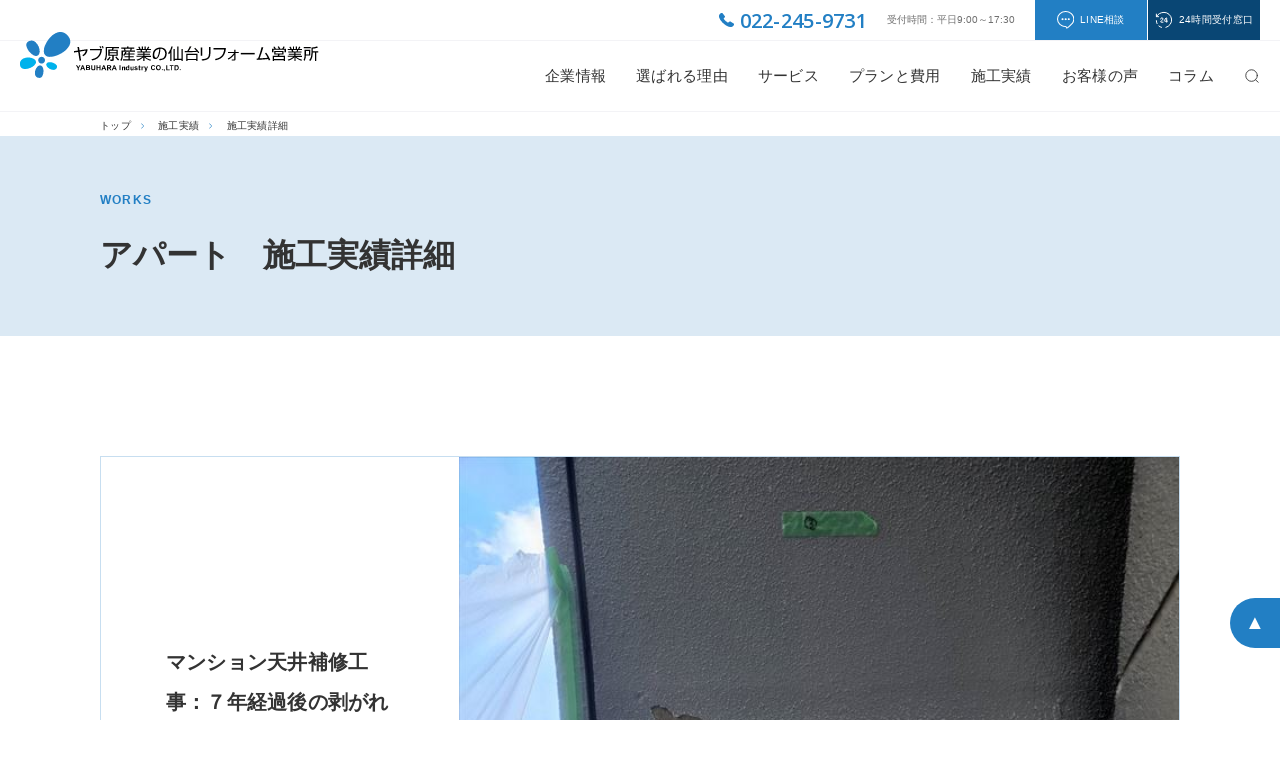

--- FILE ---
content_type: text/html; charset=UTF-8
request_url: https://www.gaihekireform.com/work_category/apartment/
body_size: 24728
content:
<!DOCTYPE html>

<html lang="ja">

<head>
    <!-- Google Tag Manager -->
    <script>(function(w,d,s,l,i){w[l]=w[l]||[];w[l].push({'gtm.start':
    new Date().getTime(),event:'gtm.js'});var f=d.getElementsByTagName(s)[0],
    j=d.createElement(s),dl=l!='dataLayer'?'&l='+l:'';j.async=true;j.src=
    'https://www.googletagmanager.com/gtm.js?id='+i+dl;f.parentNode.insertBefore(j,f);
    })(window,document,'script','dataLayer','GTM-TZ3ZW35');</script>
    <!-- End Google Tag Manager -->

    <meta charset="UTF-8">
    <meta name="viewport" content="width=device-width, initial-scale=1.0">


    <!-- <link rel="stylesheet" href="https://www.gaihekireform.com/wp-content/themes/html/assets/css/common.css"> -->
    <!-- <link rel="stylesheet" href="https://www.gaihekireform.com/wp-content/themes/html/assets/lib/grt-youtube-popup-master/grt-youtube-popup.css"> -->
    <link rel="stylesheet" href="https://www.gaihekireform.com/wp-content/themes/html/assets/css/style.css">
    <link rel="stylesheet" href="https://unpkg.com/swiper@7/swiper-bundle.min.css" />
    <link rel="stylesheet" href="https://www.gaihekireform.com/wp-content/themes/html/assets/css/add.css">

    <script src="https://unpkg.com/swiper@7/swiper-bundle.min.js"></script>
    <script src="https://cdn.jsdelivr.net/npm/jquery@3/dist/jquery.min.js"></script>
        
        <!-- <script src="https://www.gaihekireform.com/wp-content/themes/html/assets/lib/grt-youtube-popup-master/grt-youtube-popup.js"></script> -->
    <link rel=”icon” href="https://www.gaihekireform.com/wp-content/themes/html/assets/img/favicon.ico">

    <title>アパート | ヤブ原産業の仙台リフォーム営業所</title>

		<!-- All in One SEO 4.8.2 - aioseo.com -->
	<meta name="robots" content="max-image-preview:large" />
	<link rel="canonical" href="https://www.gaihekireform.com/work_category/apartment/" />
	<link rel="next" href="https://www.gaihekireform.com/work_category/apartment/page/2/" />
	<meta name="generator" content="All in One SEO (AIOSEO) 4.8.2" />
		<script type="application/ld+json" class="aioseo-schema">
			{"@context":"https:\/\/schema.org","@graph":[{"@type":"BreadcrumbList","@id":"https:\/\/www.gaihekireform.com\/work_category\/apartment\/#breadcrumblist","itemListElement":[{"@type":"ListItem","@id":"https:\/\/www.gaihekireform.com\/#listItem","position":1,"name":"\u5bb6","item":"https:\/\/www.gaihekireform.com\/","nextItem":{"@type":"ListItem","@id":"https:\/\/www.gaihekireform.com\/work_category\/apartment\/#listItem","name":"\u30a2\u30d1\u30fc\u30c8"}},{"@type":"ListItem","@id":"https:\/\/www.gaihekireform.com\/work_category\/apartment\/#listItem","position":2,"name":"\u30a2\u30d1\u30fc\u30c8","previousItem":{"@type":"ListItem","@id":"https:\/\/www.gaihekireform.com\/#listItem","name":"\u5bb6"}}]},{"@type":"CollectionPage","@id":"https:\/\/www.gaihekireform.com\/work_category\/apartment\/#collectionpage","url":"https:\/\/www.gaihekireform.com\/work_category\/apartment\/","name":"\u30a2\u30d1\u30fc\u30c8 | \u30e4\u30d6\u539f\u7523\u696d\u306e\u4ed9\u53f0\u30ea\u30d5\u30a9\u30fc\u30e0\u55b6\u696d\u6240","inLanguage":"ja","isPartOf":{"@id":"https:\/\/www.gaihekireform.com\/#website"},"breadcrumb":{"@id":"https:\/\/www.gaihekireform.com\/work_category\/apartment\/#breadcrumblist"}},{"@type":"Organization","@id":"https:\/\/www.gaihekireform.com\/#organization","name":"\u30e4\u30d6\u539f\u7523\u696d","description":"\u4ed9\u53f0\u3067\u30a2\u30d1\u30fc\u30c8\u30fb\u30de\u30f3\u30b7\u30e7\u30f3\u306e\u5916\u58c1\u5857\u88c5\u30fb\u9632\u6c34\u5de5\u4e8b","url":"https:\/\/www.gaihekireform.com\/","logo":{"@type":"ImageObject","url":"https:\/\/www.gaihekireform.com\/wp-content\/uploads\/2022\/10\/ogp_img.png","@id":"https:\/\/www.gaihekireform.com\/work_category\/apartment\/#organizationLogo","width":1200,"height":630},"image":{"@id":"https:\/\/www.gaihekireform.com\/work_category\/apartment\/#organizationLogo"},"sameAs":["https:\/\/www.facebook.com\/yabusen.jp\/","https:\/\/twitter.com\/yabu_sen","https:\/\/www.youtube.com\/channel\/UCoaFKLbWcGo0AwiO1ZVU_Sw"]},{"@type":"WebSite","@id":"https:\/\/www.gaihekireform.com\/#website","url":"https:\/\/www.gaihekireform.com\/","name":"\u30e4\u30d6\u539f\u7523\u696d\u306e\u4ed9\u53f0\u30ea\u30d5\u30a9\u30fc\u30e0\u55b6\u696d\u6240","description":"\u4ed9\u53f0\u3067\u30a2\u30d1\u30fc\u30c8\u30fb\u30de\u30f3\u30b7\u30e7\u30f3\u306e\u5916\u58c1\u5857\u88c5\u30fb\u9632\u6c34\u5de5\u4e8b","inLanguage":"ja","publisher":{"@id":"https:\/\/www.gaihekireform.com\/#organization"}}]}
		</script>
		<!-- All in One SEO -->

<script type="text/javascript" id="wpp-js" src="https://www.gaihekireform.com/wp-content/plugins/wordpress-popular-posts/assets/js/wpp.min.js?ver=7.3.1" data-sampling="0" data-sampling-rate="100" data-api-url="https://www.gaihekireform.com/wp-json/wordpress-popular-posts" data-post-id="0" data-token="ff33ae41dd" data-lang="0" data-debug="0"></script>
<link rel="alternate" type="application/rss+xml" title="ヤブ原産業の仙台リフォーム営業所 &raquo; アパート 施工実績カテゴリー のフィード" href="https://www.gaihekireform.com/work_category/apartment/feed/" />
		<!-- This site uses the Google Analytics by MonsterInsights plugin v9.5.3 - Using Analytics tracking - https://www.monsterinsights.com/ -->
		<!-- Note: MonsterInsights is not currently configured on this site. The site owner needs to authenticate with Google Analytics in the MonsterInsights settings panel. -->
					<!-- No tracking code set -->
				<!-- / Google Analytics by MonsterInsights -->
		<style id='wp-img-auto-sizes-contain-inline-css' type='text/css'>
img:is([sizes=auto i],[sizes^="auto," i]){contain-intrinsic-size:3000px 1500px}
/*# sourceURL=wp-img-auto-sizes-contain-inline-css */
</style>
<style id='wp-emoji-styles-inline-css' type='text/css'>

	img.wp-smiley, img.emoji {
		display: inline !important;
		border: none !important;
		box-shadow: none !important;
		height: 1em !important;
		width: 1em !important;
		margin: 0 0.07em !important;
		vertical-align: -0.1em !important;
		background: none !important;
		padding: 0 !important;
	}
/*# sourceURL=wp-emoji-styles-inline-css */
</style>
<style id='wp-block-library-inline-css' type='text/css'>
:root{--wp-block-synced-color:#7a00df;--wp-block-synced-color--rgb:122,0,223;--wp-bound-block-color:var(--wp-block-synced-color);--wp-editor-canvas-background:#ddd;--wp-admin-theme-color:#007cba;--wp-admin-theme-color--rgb:0,124,186;--wp-admin-theme-color-darker-10:#006ba1;--wp-admin-theme-color-darker-10--rgb:0,107,160.5;--wp-admin-theme-color-darker-20:#005a87;--wp-admin-theme-color-darker-20--rgb:0,90,135;--wp-admin-border-width-focus:2px}@media (min-resolution:192dpi){:root{--wp-admin-border-width-focus:1.5px}}.wp-element-button{cursor:pointer}:root .has-very-light-gray-background-color{background-color:#eee}:root .has-very-dark-gray-background-color{background-color:#313131}:root .has-very-light-gray-color{color:#eee}:root .has-very-dark-gray-color{color:#313131}:root .has-vivid-green-cyan-to-vivid-cyan-blue-gradient-background{background:linear-gradient(135deg,#00d084,#0693e3)}:root .has-purple-crush-gradient-background{background:linear-gradient(135deg,#34e2e4,#4721fb 50%,#ab1dfe)}:root .has-hazy-dawn-gradient-background{background:linear-gradient(135deg,#faaca8,#dad0ec)}:root .has-subdued-olive-gradient-background{background:linear-gradient(135deg,#fafae1,#67a671)}:root .has-atomic-cream-gradient-background{background:linear-gradient(135deg,#fdd79a,#004a59)}:root .has-nightshade-gradient-background{background:linear-gradient(135deg,#330968,#31cdcf)}:root .has-midnight-gradient-background{background:linear-gradient(135deg,#020381,#2874fc)}:root{--wp--preset--font-size--normal:16px;--wp--preset--font-size--huge:42px}.has-regular-font-size{font-size:1em}.has-larger-font-size{font-size:2.625em}.has-normal-font-size{font-size:var(--wp--preset--font-size--normal)}.has-huge-font-size{font-size:var(--wp--preset--font-size--huge)}.has-text-align-center{text-align:center}.has-text-align-left{text-align:left}.has-text-align-right{text-align:right}.has-fit-text{white-space:nowrap!important}#end-resizable-editor-section{display:none}.aligncenter{clear:both}.items-justified-left{justify-content:flex-start}.items-justified-center{justify-content:center}.items-justified-right{justify-content:flex-end}.items-justified-space-between{justify-content:space-between}.screen-reader-text{border:0;clip-path:inset(50%);height:1px;margin:-1px;overflow:hidden;padding:0;position:absolute;width:1px;word-wrap:normal!important}.screen-reader-text:focus{background-color:#ddd;clip-path:none;color:#444;display:block;font-size:1em;height:auto;left:5px;line-height:normal;padding:15px 23px 14px;text-decoration:none;top:5px;width:auto;z-index:100000}html :where(.has-border-color){border-style:solid}html :where([style*=border-top-color]){border-top-style:solid}html :where([style*=border-right-color]){border-right-style:solid}html :where([style*=border-bottom-color]){border-bottom-style:solid}html :where([style*=border-left-color]){border-left-style:solid}html :where([style*=border-width]){border-style:solid}html :where([style*=border-top-width]){border-top-style:solid}html :where([style*=border-right-width]){border-right-style:solid}html :where([style*=border-bottom-width]){border-bottom-style:solid}html :where([style*=border-left-width]){border-left-style:solid}html :where(img[class*=wp-image-]){height:auto;max-width:100%}:where(figure){margin:0 0 1em}html :where(.is-position-sticky){--wp-admin--admin-bar--position-offset:var(--wp-admin--admin-bar--height,0px)}@media screen and (max-width:600px){html :where(.is-position-sticky){--wp-admin--admin-bar--position-offset:0px}}

/*# sourceURL=wp-block-library-inline-css */
</style><style id='global-styles-inline-css' type='text/css'>
:root{--wp--preset--aspect-ratio--square: 1;--wp--preset--aspect-ratio--4-3: 4/3;--wp--preset--aspect-ratio--3-4: 3/4;--wp--preset--aspect-ratio--3-2: 3/2;--wp--preset--aspect-ratio--2-3: 2/3;--wp--preset--aspect-ratio--16-9: 16/9;--wp--preset--aspect-ratio--9-16: 9/16;--wp--preset--color--black: #000000;--wp--preset--color--cyan-bluish-gray: #abb8c3;--wp--preset--color--white: #ffffff;--wp--preset--color--pale-pink: #f78da7;--wp--preset--color--vivid-red: #cf2e2e;--wp--preset--color--luminous-vivid-orange: #ff6900;--wp--preset--color--luminous-vivid-amber: #fcb900;--wp--preset--color--light-green-cyan: #7bdcb5;--wp--preset--color--vivid-green-cyan: #00d084;--wp--preset--color--pale-cyan-blue: #8ed1fc;--wp--preset--color--vivid-cyan-blue: #0693e3;--wp--preset--color--vivid-purple: #9b51e0;--wp--preset--gradient--vivid-cyan-blue-to-vivid-purple: linear-gradient(135deg,rgb(6,147,227) 0%,rgb(155,81,224) 100%);--wp--preset--gradient--light-green-cyan-to-vivid-green-cyan: linear-gradient(135deg,rgb(122,220,180) 0%,rgb(0,208,130) 100%);--wp--preset--gradient--luminous-vivid-amber-to-luminous-vivid-orange: linear-gradient(135deg,rgb(252,185,0) 0%,rgb(255,105,0) 100%);--wp--preset--gradient--luminous-vivid-orange-to-vivid-red: linear-gradient(135deg,rgb(255,105,0) 0%,rgb(207,46,46) 100%);--wp--preset--gradient--very-light-gray-to-cyan-bluish-gray: linear-gradient(135deg,rgb(238,238,238) 0%,rgb(169,184,195) 100%);--wp--preset--gradient--cool-to-warm-spectrum: linear-gradient(135deg,rgb(74,234,220) 0%,rgb(151,120,209) 20%,rgb(207,42,186) 40%,rgb(238,44,130) 60%,rgb(251,105,98) 80%,rgb(254,248,76) 100%);--wp--preset--gradient--blush-light-purple: linear-gradient(135deg,rgb(255,206,236) 0%,rgb(152,150,240) 100%);--wp--preset--gradient--blush-bordeaux: linear-gradient(135deg,rgb(254,205,165) 0%,rgb(254,45,45) 50%,rgb(107,0,62) 100%);--wp--preset--gradient--luminous-dusk: linear-gradient(135deg,rgb(255,203,112) 0%,rgb(199,81,192) 50%,rgb(65,88,208) 100%);--wp--preset--gradient--pale-ocean: linear-gradient(135deg,rgb(255,245,203) 0%,rgb(182,227,212) 50%,rgb(51,167,181) 100%);--wp--preset--gradient--electric-grass: linear-gradient(135deg,rgb(202,248,128) 0%,rgb(113,206,126) 100%);--wp--preset--gradient--midnight: linear-gradient(135deg,rgb(2,3,129) 0%,rgb(40,116,252) 100%);--wp--preset--font-size--small: 13px;--wp--preset--font-size--medium: 20px;--wp--preset--font-size--large: 36px;--wp--preset--font-size--x-large: 42px;--wp--preset--spacing--20: 0.44rem;--wp--preset--spacing--30: 0.67rem;--wp--preset--spacing--40: 1rem;--wp--preset--spacing--50: 1.5rem;--wp--preset--spacing--60: 2.25rem;--wp--preset--spacing--70: 3.38rem;--wp--preset--spacing--80: 5.06rem;--wp--preset--shadow--natural: 6px 6px 9px rgba(0, 0, 0, 0.2);--wp--preset--shadow--deep: 12px 12px 50px rgba(0, 0, 0, 0.4);--wp--preset--shadow--sharp: 6px 6px 0px rgba(0, 0, 0, 0.2);--wp--preset--shadow--outlined: 6px 6px 0px -3px rgb(255, 255, 255), 6px 6px rgb(0, 0, 0);--wp--preset--shadow--crisp: 6px 6px 0px rgb(0, 0, 0);}:where(.is-layout-flex){gap: 0.5em;}:where(.is-layout-grid){gap: 0.5em;}body .is-layout-flex{display: flex;}.is-layout-flex{flex-wrap: wrap;align-items: center;}.is-layout-flex > :is(*, div){margin: 0;}body .is-layout-grid{display: grid;}.is-layout-grid > :is(*, div){margin: 0;}:where(.wp-block-columns.is-layout-flex){gap: 2em;}:where(.wp-block-columns.is-layout-grid){gap: 2em;}:where(.wp-block-post-template.is-layout-flex){gap: 1.25em;}:where(.wp-block-post-template.is-layout-grid){gap: 1.25em;}.has-black-color{color: var(--wp--preset--color--black) !important;}.has-cyan-bluish-gray-color{color: var(--wp--preset--color--cyan-bluish-gray) !important;}.has-white-color{color: var(--wp--preset--color--white) !important;}.has-pale-pink-color{color: var(--wp--preset--color--pale-pink) !important;}.has-vivid-red-color{color: var(--wp--preset--color--vivid-red) !important;}.has-luminous-vivid-orange-color{color: var(--wp--preset--color--luminous-vivid-orange) !important;}.has-luminous-vivid-amber-color{color: var(--wp--preset--color--luminous-vivid-amber) !important;}.has-light-green-cyan-color{color: var(--wp--preset--color--light-green-cyan) !important;}.has-vivid-green-cyan-color{color: var(--wp--preset--color--vivid-green-cyan) !important;}.has-pale-cyan-blue-color{color: var(--wp--preset--color--pale-cyan-blue) !important;}.has-vivid-cyan-blue-color{color: var(--wp--preset--color--vivid-cyan-blue) !important;}.has-vivid-purple-color{color: var(--wp--preset--color--vivid-purple) !important;}.has-black-background-color{background-color: var(--wp--preset--color--black) !important;}.has-cyan-bluish-gray-background-color{background-color: var(--wp--preset--color--cyan-bluish-gray) !important;}.has-white-background-color{background-color: var(--wp--preset--color--white) !important;}.has-pale-pink-background-color{background-color: var(--wp--preset--color--pale-pink) !important;}.has-vivid-red-background-color{background-color: var(--wp--preset--color--vivid-red) !important;}.has-luminous-vivid-orange-background-color{background-color: var(--wp--preset--color--luminous-vivid-orange) !important;}.has-luminous-vivid-amber-background-color{background-color: var(--wp--preset--color--luminous-vivid-amber) !important;}.has-light-green-cyan-background-color{background-color: var(--wp--preset--color--light-green-cyan) !important;}.has-vivid-green-cyan-background-color{background-color: var(--wp--preset--color--vivid-green-cyan) !important;}.has-pale-cyan-blue-background-color{background-color: var(--wp--preset--color--pale-cyan-blue) !important;}.has-vivid-cyan-blue-background-color{background-color: var(--wp--preset--color--vivid-cyan-blue) !important;}.has-vivid-purple-background-color{background-color: var(--wp--preset--color--vivid-purple) !important;}.has-black-border-color{border-color: var(--wp--preset--color--black) !important;}.has-cyan-bluish-gray-border-color{border-color: var(--wp--preset--color--cyan-bluish-gray) !important;}.has-white-border-color{border-color: var(--wp--preset--color--white) !important;}.has-pale-pink-border-color{border-color: var(--wp--preset--color--pale-pink) !important;}.has-vivid-red-border-color{border-color: var(--wp--preset--color--vivid-red) !important;}.has-luminous-vivid-orange-border-color{border-color: var(--wp--preset--color--luminous-vivid-orange) !important;}.has-luminous-vivid-amber-border-color{border-color: var(--wp--preset--color--luminous-vivid-amber) !important;}.has-light-green-cyan-border-color{border-color: var(--wp--preset--color--light-green-cyan) !important;}.has-vivid-green-cyan-border-color{border-color: var(--wp--preset--color--vivid-green-cyan) !important;}.has-pale-cyan-blue-border-color{border-color: var(--wp--preset--color--pale-cyan-blue) !important;}.has-vivid-cyan-blue-border-color{border-color: var(--wp--preset--color--vivid-cyan-blue) !important;}.has-vivid-purple-border-color{border-color: var(--wp--preset--color--vivid-purple) !important;}.has-vivid-cyan-blue-to-vivid-purple-gradient-background{background: var(--wp--preset--gradient--vivid-cyan-blue-to-vivid-purple) !important;}.has-light-green-cyan-to-vivid-green-cyan-gradient-background{background: var(--wp--preset--gradient--light-green-cyan-to-vivid-green-cyan) !important;}.has-luminous-vivid-amber-to-luminous-vivid-orange-gradient-background{background: var(--wp--preset--gradient--luminous-vivid-amber-to-luminous-vivid-orange) !important;}.has-luminous-vivid-orange-to-vivid-red-gradient-background{background: var(--wp--preset--gradient--luminous-vivid-orange-to-vivid-red) !important;}.has-very-light-gray-to-cyan-bluish-gray-gradient-background{background: var(--wp--preset--gradient--very-light-gray-to-cyan-bluish-gray) !important;}.has-cool-to-warm-spectrum-gradient-background{background: var(--wp--preset--gradient--cool-to-warm-spectrum) !important;}.has-blush-light-purple-gradient-background{background: var(--wp--preset--gradient--blush-light-purple) !important;}.has-blush-bordeaux-gradient-background{background: var(--wp--preset--gradient--blush-bordeaux) !important;}.has-luminous-dusk-gradient-background{background: var(--wp--preset--gradient--luminous-dusk) !important;}.has-pale-ocean-gradient-background{background: var(--wp--preset--gradient--pale-ocean) !important;}.has-electric-grass-gradient-background{background: var(--wp--preset--gradient--electric-grass) !important;}.has-midnight-gradient-background{background: var(--wp--preset--gradient--midnight) !important;}.has-small-font-size{font-size: var(--wp--preset--font-size--small) !important;}.has-medium-font-size{font-size: var(--wp--preset--font-size--medium) !important;}.has-large-font-size{font-size: var(--wp--preset--font-size--large) !important;}.has-x-large-font-size{font-size: var(--wp--preset--font-size--x-large) !important;}
/*# sourceURL=global-styles-inline-css */
</style>

<style id='classic-theme-styles-inline-css' type='text/css'>
/*! This file is auto-generated */
.wp-block-button__link{color:#fff;background-color:#32373c;border-radius:9999px;box-shadow:none;text-decoration:none;padding:calc(.667em + 2px) calc(1.333em + 2px);font-size:1.125em}.wp-block-file__button{background:#32373c;color:#fff;text-decoration:none}
/*# sourceURL=/wp-includes/css/classic-themes.min.css */
</style>
<link rel='stylesheet' id='contact-form-7-css' href='https://www.gaihekireform.com/wp-content/plugins/contact-form-7/includes/css/styles.css?ver=6.0.6' type='text/css' media='all' />
<link rel='stylesheet' id='cf7msm_styles-css' href='https://www.gaihekireform.com/wp-content/plugins/contact-form-7-multi-step-module/resources/cf7msm.css?ver=4.4.2' type='text/css' media='all' />
<link rel='stylesheet' id='wordpress-popular-posts-css-css' href='https://www.gaihekireform.com/wp-content/plugins/wordpress-popular-posts/assets/css/wpp.css?ver=7.3.1' type='text/css' media='all' />
<script type="text/javascript" src="https://www.gaihekireform.com/wp-includes/js/jquery/jquery.min.js?ver=3.7.1" id="jquery-core-js"></script>
<script type="text/javascript" src="https://www.gaihekireform.com/wp-includes/js/jquery/jquery-migrate.min.js?ver=3.4.1" id="jquery-migrate-js"></script>
<link rel="https://api.w.org/" href="https://www.gaihekireform.com/wp-json/" /><link rel="alternate" title="JSON" type="application/json" href="https://www.gaihekireform.com/wp-json/wp/v2/work_category/7" /><link rel="EditURI" type="application/rsd+xml" title="RSD" href="https://www.gaihekireform.com/xmlrpc.php?rsd" />
<meta name="generator" content="WordPress 6.9" />
            <style id="wpp-loading-animation-styles">@-webkit-keyframes bgslide{from{background-position-x:0}to{background-position-x:-200%}}@keyframes bgslide{from{background-position-x:0}to{background-position-x:-200%}}.wpp-widget-block-placeholder,.wpp-shortcode-placeholder{margin:0 auto;width:60px;height:3px;background:#dd3737;background:linear-gradient(90deg,#dd3737 0%,#571313 10%,#dd3737 100%);background-size:200% auto;border-radius:3px;-webkit-animation:bgslide 1s infinite linear;animation:bgslide 1s infinite linear}</style>
            	<style type="text/css">
	a[href*="tel:"] {
	pointer-events: none;
	cursor: default;
	text-decoration: none;
	}
	</style>
	<link rel="icon" href="https://www.gaihekireform.com/wp-content/uploads/2022/09/favicon-150x150.png" sizes="32x32" />
<link rel="icon" href="https://www.gaihekireform.com/wp-content/uploads/2022/09/favicon.png" sizes="192x192" />
<link rel="apple-touch-icon" href="https://www.gaihekireform.com/wp-content/uploads/2022/09/favicon.png" />
<meta name="msapplication-TileImage" content="https://www.gaihekireform.com/wp-content/uploads/2022/09/favicon.png" />

</head>


<body class="archive tax-work_category term-apartment term-7 wp-theme-html">
    <!-- Google Tag Manager (noscript) -->
    <noscript><iframe src="https://www.googletagmanager.com/ns.html?id=GTM-TZ3ZW35"
    height="0" width="0" style="display:none;visibility:hidden"></iframe></noscript>
    <!-- End Google Tag Manager (noscript) -->

<header class="l-header">

    <div class="p-header">
    <div class="c-row p-header__one">
        <div class="c-container">
            <div class="p-header-block1">
                <!--<div class="p-header-block1__tagline">
                    <p>宮城県仙台市 ビル・マンション・アパートの外壁塗装・外壁改修</p>
                </div>-->
                <div class="p-header-block1__contact">
                    <div class="p-header-block1__contact-tel">
                        <a href="tel:022-245-9731" class="btn">
                            <div class="btn__inner">
                                <span class="btn__icon">

                                    <img src="https://www.gaihekireform.com/wp-content/themes/html/assets/img/common/ic_call.svg" alt="電話" width="1200" height="1200" loading="lazy" decoding="async" class="img">

                                </span>
                                <span class="btn__txt">022-245-9731</span>
                            </div>
                        </a>
                    </div>
                    <div class="p-header-block1__contact-time">
                        <p>受付時間：平日9:00～17:30</p>
                    </div>
                    <div class="p-header-block1__contact-line">
                        <a href="https://www.gaihekireform.com/line" class="btn">
                            <div class="btn__inner">
                                <span class="btn__icon">

                                    <img src="https://www.gaihekireform.com/wp-content/themes/html/assets/img/common/ic_line.svg" alt="LINE" width="1200" height="1200" loading="lazy" decoding="async" class="">

                                </span>
                                <span class="btn__txt">LINE相談</span>
                            </div>
                        </a>
                    </div>
                    <div class="p-header-block1__contact-24h">
                        <a href="https://www.gaihekireform.com/welcome/" class="btn">
                            <div class="btn__inner">
                                <span class="btn__icon">

                                    <img src="https://www.gaihekireform.com/wp-content/themes/html/assets/img/common/ic_24h.svg" alt="24h" width="1200" height="1200" loading="lazy" decoding="async" class="">

                                </span>
                                <span class="btn__txt">24時間受付窓口</span>
                            </div>
                        </a>
                    </div>
                </div>
            </div>
        </div>
    </div>
    <div class="c-row p-header__two">
        <div class="c-container">
            <div class="p-header-block2">
                <div class="p-header-block2__logo">
                    <a href="https://www.gaihekireform.com/">

                        <img src="https://www.gaihekireform.com/wp-content/themes/html/assets/img/common/co_logo.svg" alt="ヤブ原産業の仙台リフォーム営業所" width="1200" height="1200" loading="lazy" decoding="async" class="">

                    </a>
                </div>
                <div class="p-header-block2__search js-trigger--search">
                    <div class="c-icon-search">

                        <img src="https://www.gaihekireform.com/wp-content/themes/html/assets/img/common/search-normal.svg" alt="検索" width="1200" height="1200" loading="lazy" decoding="async" class="">

                    </div>
                </div>
                <div class="p-header-block2__burger js-trigger--drawer">
                    <div class="c-burger">
                        <div class="c-burger__item"></div>
                        <div class="c-burger__item"></div>
                        <span class="c-burger__txt">MENU</span>
                    </div>
                </div>
                <div class="p-header-block2__menu">

                    <div class="menu">
    <ul>
        <li class="js-hover--submenu">
            <span class="menu__txt u-pc">企業情報</span>
            <span class="menu__txt u-sp js-trigger--submenu">企業情報</span>
            <div class="submenu">
                <ul>
                    <li>
                        <div class="subsubmenu">
                            <ul>
                                <li><a href="https://www.gaihekireform.com/aboutus2">会社概要</a></li>
                                <li><a href="https://www.gaihekireform.com/company">事業紹介</a></li>
                                <li><a href="https://www.gaihekireform.com/staff">スタッフ紹介</a></li>
                                <li><a href="https://www.yabuhara-ind.co.jp/recruit3/" target="_blank">採用情報</a></li>
                                <li><a href="https://www.gaihekireform.com/managecompany">マンション・ビル管理会社の方</a></li>
                                <li><a href="https://www.gaihekireform.com/partner">協力会社募集</a></li>
                                <li><a href="https://www.gaihekireform.com/sns">SNS紹介ページ</a></li>
                            </ul>
                        </div>
                    </li>
                </ul>
            </div>
        </li>
        <li>
            <a href="https://www.gaihekireform.com/reason">選ばれる理由</a>
        </li>
        <li class="js-hover--submenu">
            <span class="menu__txt u-pc">サービス</span>
            <span class="menu__txt u-sp js-trigger--submenu">サービス</span>
            <div class="submenu">
                <ul>
                    <li>
                        <span class="submenu__txt u-pc"><a href="https://www.gaihekireform.com/service/">サービス内容</a></span>
                        <a href="https://www.gaihekireform.com/service/" class="submenu__txt u-sp">サービス内容</a>
                        <div class="subsubmenu">
                            <ul>
                                <li><a href="https://www.gaihekireform.com/service/sv_extwallpaint/">外構塗装工事</a></li>
                                <li><a href="https://www.gaihekireform.com/service/sv_roofwaterproof/">屋上防水工事</a></li>
                                <li><a href="https://www.gaihekireform.com/service/sv_sealing/">シーリング工事</a></li>
                                <li><a href="https://www.gaihekireform.com/service/sv_tilerepair/">タイル浮き補修工事</a></li>
                                <li><a href="https://www.gaihekireform.com/service/sv_crackrepair/">ひび割れ、クラック補修工事</a></li>
                            </ul>
                        </div>
                    </li>
                    <li><a href="https://www.gaihekireform.com/service/rakujarirock/" class="submenu__txt">楽砂利ロック</a></li>
                    <li><a href="https://www.gaihekireform.com/service/efroclean/" class="submenu__txt">スーパーエフロクリーン</a></li>
                    <li><a href="https://www.gaihekireform.com/repair_flow/" class="submenu__txt">工事・修理の流れ</a></li>
                    <li><a href="https://www.gaihekireform.com/faq/" class="submenu__txt">よくあるご質問</a></li>
                    <li><a href="https://www.gaihekireform.com/latest-technology/" class="submenu__txt">最新機器のご紹介</a></li>
                </ul>
            </div>
        </li>
        <li>
            <a href="https://www.gaihekireform.com/price">プランと費用</a>
        </li>
        <li>
            <a href="https://www.gaihekireform.com/works">施工実績</a>
        </li>
        <li class="js-hover--submenu">
            <span class="menu__txt u-pc">お客様の声</span>
            <span class="menu__txt u-sp js-trigger--submenu">お客様の声</span>
            <div class="submenu">
                <ul>
                    <li>
                        <div class="subsubmenu">
                            <ul>
                                <li><a href="https://www.gaihekireform.com/voice/">お客様の声</a></li>
                                <li><a href="https://www.gaihekireform.com/interview/">お客様インタビュー</a></li>
                                <li><a href="https://www.gaihekireform.com/impression/">ご感想・お便り</a></li>
                                <li><a href="https://www.gaihekireform.com/consultation/3365/">実録相談シリーズ</a></li>
                            </ul>
                        </div>
                    </li>
                </ul>
            </div>
        </li>
        <li>
            <a href="https://www.gaihekireform.com/category/column/"><div class="pc_only">コラム</div><div class="sp_only">建物トラブル解決コラム</div></a>
        </li>
        <li class="menu__search js-trigger--search">
            <span class="c-icon-search">

                <img src="https://www.gaihekireform.com/wp-content/themes/html/assets/img/common/search-normal.svg" alt="検索" width="1200" height="1200" loading="lazy" decoding="async" class="img">

            </span>
        </li>
    </ul>
</div>
                </div>
            </div>
        </div>
    </div>
    <div class="c-row p-header__three js-searchform">
        <div class="c-container">
            <div class="p-header-search">

                <form role="search" method="get" class="search-form" action="https://www.gaihekireform.com/">
    <label>
        <span class="screen-reader-text">検索:</span>
        <input type="search" class="search-field" placeholder="キーワードを入力してください" value="" name="s" title="検索:" />
    </label>
    <input type="submit" class="search-submit" value="検索" />
</form>
            </div>
        </div>
    </div>
    <div class="c-row p-header__four js-drawer">
        <div class="c-container">
            <div class="p-header-drawer">
                <div class="p-header-drawer__list">

                    <div class="menu">
    <ul>
        <li class="js-hover--submenu">
            <span class="menu__txt u-pc">企業情報</span>
            <span class="menu__txt u-sp js-trigger--submenu">企業情報</span>
            <div class="submenu">
                <ul>
                    <li>
                        <div class="subsubmenu">
                            <ul>
                                <li><a href="https://www.gaihekireform.com/aboutus2">会社概要</a></li>
                                <li><a href="https://www.gaihekireform.com/company">事業紹介</a></li>
                                <li><a href="https://www.gaihekireform.com/staff">スタッフ紹介</a></li>
                                <li><a href="https://www.yabuhara-ind.co.jp/recruit3/" target="_blank">採用情報</a></li>
                                <li><a href="https://www.gaihekireform.com/managecompany">マンション・ビル管理会社の方</a></li>
                                <li><a href="https://www.gaihekireform.com/partner">協力会社募集</a></li>
                                <li><a href="https://www.gaihekireform.com/sns">SNS紹介ページ</a></li>
                            </ul>
                        </div>
                    </li>
                </ul>
            </div>
        </li>
        <li>
            <a href="https://www.gaihekireform.com/reason">選ばれる理由</a>
        </li>
        <li class="js-hover--submenu">
            <span class="menu__txt u-pc">サービス</span>
            <span class="menu__txt u-sp js-trigger--submenu">サービス</span>
            <div class="submenu">
                <ul>
                    <li>
                        <span class="submenu__txt u-pc"><a href="https://www.gaihekireform.com/service/">サービス内容</a></span>
                        <a href="https://www.gaihekireform.com/service/" class="submenu__txt u-sp">サービス内容</a>
                        <div class="subsubmenu">
                            <ul>
                                <li><a href="https://www.gaihekireform.com/service/sv_extwallpaint/">外構塗装工事</a></li>
                                <li><a href="https://www.gaihekireform.com/service/sv_roofwaterproof/">屋上防水工事</a></li>
                                <li><a href="https://www.gaihekireform.com/service/sv_sealing/">シーリング工事</a></li>
                                <li><a href="https://www.gaihekireform.com/service/sv_tilerepair/">タイル浮き補修工事</a></li>
                                <li><a href="https://www.gaihekireform.com/service/sv_crackrepair/">ひび割れ、クラック補修工事</a></li>
                            </ul>
                        </div>
                    </li>
                    <li><a href="https://www.gaihekireform.com/service/rakujarirock/" class="submenu__txt">楽砂利ロック</a></li>
                    <li><a href="https://www.gaihekireform.com/service/efroclean/" class="submenu__txt">スーパーエフロクリーン</a></li>
                    <li><a href="https://www.gaihekireform.com/repair_flow/" class="submenu__txt">工事・修理の流れ</a></li>
                    <li><a href="https://www.gaihekireform.com/faq/" class="submenu__txt">よくあるご質問</a></li>
                    <li><a href="https://www.gaihekireform.com/latest-technology/" class="submenu__txt">最新機器のご紹介</a></li>
                </ul>
            </div>
        </li>
        <li>
            <a href="https://www.gaihekireform.com/price">プランと費用</a>
        </li>
        <li>
            <a href="https://www.gaihekireform.com/works">施工実績</a>
        </li>
        <li class="js-hover--submenu">
            <span class="menu__txt u-pc">お客様の声</span>
            <span class="menu__txt u-sp js-trigger--submenu">お客様の声</span>
            <div class="submenu">
                <ul>
                    <li>
                        <div class="subsubmenu">
                            <ul>
                                <li><a href="https://www.gaihekireform.com/voice/">お客様の声</a></li>
                                <li><a href="https://www.gaihekireform.com/interview/">お客様インタビュー</a></li>
                                <li><a href="https://www.gaihekireform.com/impression/">ご感想・お便り</a></li>
                                <li><a href="https://www.gaihekireform.com/consultation/3365/">実録相談シリーズ</a></li>
                            </ul>
                        </div>
                    </li>
                </ul>
            </div>
        </li>
        <li>
            <a href="https://www.gaihekireform.com/category/column/"><div class="pc_only">コラム</div><div class="sp_only">建物トラブル解決コラム</div></a>
        </li>
        <li class="menu__search js-trigger--search">
            <span class="c-icon-search">

                <img src="https://www.gaihekireform.com/wp-content/themes/html/assets/img/common/search-normal.svg" alt="検索" width="1200" height="1200" loading="lazy" decoding="async" class="img">

            </span>
        </li>
    </ul>
</div>
                    <!--<div class="smallmenu">
                        <ul>
                            <li><a href="https://www.gaihekireform.com/aboutus">特定商取引法表記</a></li>
                            <li><a href="https://www.gaihekireform.com/privacy">プライバシーポリシー</a></li>
                            <li><a href="https://www.gaihekireform.com/welcome">お問い合わせ</a></li>
                        </ul>
                    </div>-->

                    <div class="menu secondary">
    <ul>
        <li class="welcome">
            <span class="icon">
                <img src="https://www.gaihekireform.com/wp-content/themes/html/assets/img/common/ic_sticky_24h.svg" alt="24時間受付窓口" width="18" height="18" loading="lazy" decoding="async" class="">
            </span>
            <a href="https://www.gaihekireform.com/welcome/">24時間受付窓口</a>
        </li>
        <li class="leakingrain">
            <span class="icon">
                <img src="https://www.gaihekireform.com/wp-content/themes/html/assets/img/common/ic_sticky_leak.svg" alt="雨漏り応急処置" width="18" height="18" loading="lazy" decoding="async" class="">
            </span>
            <a href="https://www.gaihekireform.com/leakingrain/">雨漏り無料応急処置</a>
        </li>
        <li class="crackresponse">
            <span class="icon">
                <img src="https://www.gaihekireform.com/wp-content/themes/html/assets/img/common/ic_sticky_crack.svg" alt="ひび割れ緊急対応" width="18" height="18" loading="lazy" decoding="async" class="">
            </span>
            <a href="https://www.gaihekireform.com/crackresponse/">ひび割れ緊急対応</a>
        </li>
        <li class="freeDial">
            <span class="icon">
                <img src="https://www.gaihekireform.com/wp-content/themes/html/assets/img/common/ic_sticky_phone.svg" alt="フリーダイヤル" width="18" height="18" loading="lazy" decoding="async" class="">
            </span>
            <a href="tel:022-245-9731">フリーダイヤル</a>
        </li>
        <li class="line">
            <span class="icon">
                <img src="https://www.gaihekireform.com/wp-content/themes/html/assets/img/common/ic_line.svg" alt="LINE相談" width="18" height="18" loading="lazy" decoding="async" class="">
            </span>
            <a href="https://www.gaihekireform.com/line/">LINE相談</a>
        </li>
    </ul>
</div>
                    <div class="close js-trigger--drawer">
                        <span class="close__icon">×</span>
                        <span class="close__txt">とじる</span>
                    </div>
                </div>
            </div>
        </div>
    </div>
</div>
</header>



<div class="p-section -breadcrumb">
    <div class="c-row">
        <div class="c-container">
            <div class="c-breadcrumb">
                <ul>
                    <li><a href="https://www.gaihekireform.com/">トップ</a></li>

                                        <li><a href="https://www.gaihekireform.com/works/">施工実績</a></li>
                    
                    
                                        <li>施工実績詳細</li>
                                    </ul>
            </div>
        </div>
    </div>
</div>

<div class="p-section -title-banner">
    <div class="c-row">
        <div class="c-container">
            <div class="p-title-banner">
                <div class="p-title-banner__txt">
                    <h1 class="title">
                        <span class="title__line1">WORKS</span>
                        <span class="title__line2">アパート　施工実績詳細</span>
                    </h1>
                </div>
            </div>
        </div>
    </div>
</div>

<div class="l-contents">

    <main class="l-main">
        <section id="list">
            <div class="works-detail-section -list">
                <div class="c-row">
                    <div class="c-container">
                        <div class="works-detail-list">

                                                        <article class="js-accordion works-detail-article">
                                <div class="js-accordion__displayed  works-detail-article__displayed">
                                    <header class="works-detail-article-head">
                                        <div class="works-detail-article-head__img">
                                                                                        <img width="640" height="480" src="https://www.gaihekireform.com/wp-content/uploads/2024/02/2.jpg" class="attachment-post-thumbnail size-post-thumbnail wp-post-image" alt="" decoding="async" fetchpriority="high" srcset="https://www.gaihekireform.com/wp-content/uploads/2024/02/2.jpg 640w, https://www.gaihekireform.com/wp-content/uploads/2024/02/2-300x225.jpg 300w" sizes="(max-width: 640px) 100vw, 640px" />                                                                                    </div>
                                        <div class="works-detail-article-head__desc">
                                            <h1>
                                                マンション天井補修工事：７年経過後の剥がれを徹底調査！                                            </h1>
                                            <p>
                                                ―　仙台市宮城野区マンション                                            </p>
                                        </div>
                                    </header>
                                </div>
                                <div class="js-accordion__hidden  works-detail-article__hidden">
                                    <div class="works-detail-article-top">
                                        <div class="works-detail-article-top__img">
                                            <div class="p-swiper-thumbsGallery js-swiper-thumbsGallery">
                                                <div class="p-swiper-thumbsGallery__main js-swiper-thumbsGallery-main">
                                                    <div class="swiper-wrapper">
                                                                                                                                                                                    <div class="swiper-slide">
                                                                    <img src="https://www.gaihekireform.com/wp-content/uploads/2024/02/1.jpg" alt="" />
                                                                </div>
                                                                                                                            <div class="swiper-slide">
                                                                    <img src="https://www.gaihekireform.com/wp-content/uploads/2024/02/2.jpg" alt="" />
                                                                </div>
                                                                                                                            <div class="swiper-slide">
                                                                    <img src="https://www.gaihekireform.com/wp-content/uploads/2024/02/3.jpg" alt="" />
                                                                </div>
                                                                                                                            <div class="swiper-slide">
                                                                    <img src="https://www.gaihekireform.com/wp-content/uploads/2024/02/4.jpg" alt="" />
                                                                </div>
                                                                                                                            <div class="swiper-slide">
                                                                    <img src="https://www.gaihekireform.com/wp-content/uploads/2024/02/5.jpg" alt="" />
                                                                </div>
                                                                                                                            <div class="swiper-slide">
                                                                    <img src="https://www.gaihekireform.com/wp-content/uploads/2024/02/10.jpg" alt="" />
                                                                </div>
                                                                                                                            <div class="swiper-slide">
                                                                    <img src="https://www.gaihekireform.com/wp-content/uploads/2024/02/11.jpg" alt="" />
                                                                </div>
                                                                                                                            <div class="swiper-slide">
                                                                    <img src="https://www.gaihekireform.com/wp-content/uploads/2024/02/12.jpg" alt="" />
                                                                </div>
                                                                                                                            <div class="swiper-slide">
                                                                    <img src="https://www.gaihekireform.com/wp-content/uploads/2024/02/13.jpg" alt="" />
                                                                </div>
                                                                                                                            <div class="swiper-slide">
                                                                    <img src="https://www.gaihekireform.com/wp-content/uploads/2024/02/21.jpg" alt="" />
                                                                </div>
                                                                                                                            <div class="swiper-slide">
                                                                    <img src="https://www.gaihekireform.com/wp-content/uploads/2024/02/22.jpg" alt="" />
                                                                </div>
                                                                                                                            <div class="swiper-slide">
                                                                    <img src="https://www.gaihekireform.com/wp-content/uploads/2024/02/23.jpg" alt="" />
                                                                </div>
                                                                                                                            <div class="swiper-slide">
                                                                    <img src="https://www.gaihekireform.com/wp-content/uploads/2024/02/24.jpg" alt="" />
                                                                </div>
                                                                                                                                                                        </div>
                                                    <div class="swiper-button-next"></div>
                                                    <div class="swiper-button-prev"></div>
                                                </div>
                                                <div thumbsSlider="" class="p-swiper-thumbsGallery__thumbs js-swiper-thumbsGallery-thumbs">
                                                    <div class="swiper-wrapper">
                                                                                                                                                                                    <div class="swiper-slide">
                                                                    <img src="https://www.gaihekireform.com/wp-content/uploads/2024/02/1.jpg" alt="" />
                                                                </div>
                                                                                                                            <div class="swiper-slide">
                                                                    <img src="https://www.gaihekireform.com/wp-content/uploads/2024/02/2.jpg" alt="" />
                                                                </div>
                                                                                                                            <div class="swiper-slide">
                                                                    <img src="https://www.gaihekireform.com/wp-content/uploads/2024/02/3.jpg" alt="" />
                                                                </div>
                                                                                                                            <div class="swiper-slide">
                                                                    <img src="https://www.gaihekireform.com/wp-content/uploads/2024/02/4.jpg" alt="" />
                                                                </div>
                                                                                                                            <div class="swiper-slide">
                                                                    <img src="https://www.gaihekireform.com/wp-content/uploads/2024/02/5.jpg" alt="" />
                                                                </div>
                                                                                                                            <div class="swiper-slide">
                                                                    <img src="https://www.gaihekireform.com/wp-content/uploads/2024/02/10.jpg" alt="" />
                                                                </div>
                                                                                                                            <div class="swiper-slide">
                                                                    <img src="https://www.gaihekireform.com/wp-content/uploads/2024/02/11.jpg" alt="" />
                                                                </div>
                                                                                                                            <div class="swiper-slide">
                                                                    <img src="https://www.gaihekireform.com/wp-content/uploads/2024/02/12.jpg" alt="" />
                                                                </div>
                                                                                                                            <div class="swiper-slide">
                                                                    <img src="https://www.gaihekireform.com/wp-content/uploads/2024/02/13.jpg" alt="" />
                                                                </div>
                                                                                                                            <div class="swiper-slide">
                                                                    <img src="https://www.gaihekireform.com/wp-content/uploads/2024/02/21.jpg" alt="" />
                                                                </div>
                                                                                                                            <div class="swiper-slide">
                                                                    <img src="https://www.gaihekireform.com/wp-content/uploads/2024/02/22.jpg" alt="" />
                                                                </div>
                                                                                                                            <div class="swiper-slide">
                                                                    <img src="https://www.gaihekireform.com/wp-content/uploads/2024/02/23.jpg" alt="" />
                                                                </div>
                                                                                                                            <div class="swiper-slide">
                                                                    <img src="https://www.gaihekireform.com/wp-content/uploads/2024/02/24.jpg" alt="" />
                                                                </div>
                                                                                                                                                                        </div>
                                                </div>
                                            </div>
                                        </div>
                                        <div class="works-detail-article-top__comment">
                                                                                        <p data-sourcepos="3:1-3:52"><strong>築７年のマンション</strong>にお住まいのオーナー様から、<strong>天井の剥がれ</strong>が心配とのご相談を受けました。</p>
<p data-sourcepos="5:1-5:59"><strong>現地調査</strong>の結果、塗装は<strong>まだ綺麗</strong>だったものの、<strong>コンクリート下地</strong>から剥がれや浮きが見つかりました。</p>
<p data-sourcepos="7:1-7:53">さらに調査を進めたところ、浮いている場所は<strong>コンクリート内部の鉄筋が爆裂</strong>していることが判明しました。</p>
<p data-sourcepos="9:1-9:36"><strong>コンクリート爆裂</strong>は、一般の塗装業者さんでは見逃しやすい箇所です。</p>
<p data-sourcepos="11:1-11:48"><strong>下地修理の専門家</strong>であれば、大規模修繕の際に発見して事前に修理できた可能性も考えられます。</p>
<p data-sourcepos="13:1-13:58"><strong>大規模修繕</strong>では、塗装や防水工事がメインとなりますが、<strong>下地修理</strong>は塗装や防水と同じくらい重要な工事です。</p>
<p data-sourcepos="13:1-13:58">参考記事</p>
<blockquote class="wp-embedded-content" data-secret="DkOanQ3RHK"><p><a href="https://www.gaihekireform.com/column/apartment/958/">コンクリートの爆裂は危険？原因と補修方法を解説</a></p></blockquote>
<p><iframe class="wp-embedded-content" sandbox="allow-scripts" security="restricted" style="position: absolute; clip: rect(1px, 1px, 1px, 1px);" title="&#8220;コンクリートの爆裂は危険？原因と補修方法を解説&#8221; &#8212; ヤブ原産業の仙台リフォーム営業所" src="https://www.gaihekireform.com/column/apartment/958/embed/#?secret=J2rB78VhJv#?secret=DkOanQ3RHK" data-secret="DkOanQ3RHK" width="500" height="282" frameborder="0" marginwidth="0" marginheight="0" scrolling="no"></iframe></p>
<p data-sourcepos="15:1-15:43"><strong>業者選定</strong>の際には、下地修理にも対応できるかどうか確認することをおすすめします。</p>
<p data-sourcepos="17:1-17:46"><strong>今回の事例</strong>では、早急な補修工事を行い、<strong>天井の剥がれ</strong>を止めることができました。</p>
<p data-sourcepos="19:1-19:54"><strong>マンションオーナー様</strong>におかれましては、<strong>大規模修繕</strong>の際には<strong>下地修理</strong>にもご留意ください。</p>
<p data-sourcepos="21:1-21:36"><strong>ご相談・お見積もり</strong>は無料ですので、お気軽にお問い合わせください。</p>
<p data-sourcepos="23:1-23:17"><strong>ご連絡お待ちしております！</strong></p>
                                                                                    </div>
                                    </div>
                                                                                                        </div>
                                <div class="js-accordion__trigger works-detail-article__btn">
                                    <span></span>
                                </div>
                            </article>
                                                        <article class="js-accordion works-detail-article">
                                <div class="js-accordion__displayed  works-detail-article__displayed">
                                    <header class="works-detail-article-head">
                                        <div class="works-detail-article-head__img">
                                                                                        <img width="640" height="480" src="https://www.gaihekireform.com/wp-content/uploads/2024/02/1707437006960_R.jpg" class="attachment-post-thumbnail size-post-thumbnail wp-post-image" alt="" decoding="async" srcset="https://www.gaihekireform.com/wp-content/uploads/2024/02/1707437006960_R.jpg 640w, https://www.gaihekireform.com/wp-content/uploads/2024/02/1707437006960_R-300x225.jpg 300w" sizes="(max-width: 640px) 100vw, 640px" />                                                                                    </div>
                                        <div class="works-detail-article-head__desc">
                                            <h1>
                                                賃貸マンションの天井雨漏り修理: パイプシャフトのウレタン防水処理                                            </h1>
                                            <p>
                                                ―　仙台市内某マンション                                            </p>
                                        </div>
                                    </header>
                                </div>
                                <div class="js-accordion__hidden  works-detail-article__hidden">
                                    <div class="works-detail-article-top">
                                        <div class="works-detail-article-top__img">
                                            <div class="p-swiper-thumbsGallery js-swiper-thumbsGallery">
                                                <div class="p-swiper-thumbsGallery__main js-swiper-thumbsGallery-main">
                                                    <div class="swiper-wrapper">
                                                                                                                                                                                    <div class="swiper-slide">
                                                                    <img src="https://www.gaihekireform.com/wp-content/uploads/2024/02/1707436999582_R.jpg" alt="" />
                                                                </div>
                                                                                                                            <div class="swiper-slide">
                                                                    <img src="https://www.gaihekireform.com/wp-content/uploads/2024/02/1707437000001_R.jpg" alt="" />
                                                                </div>
                                                                                                                            <div class="swiper-slide">
                                                                    <img src="https://www.gaihekireform.com/wp-content/uploads/2024/02/1707437000119_R.jpg" alt="" />
                                                                </div>
                                                                                                                            <div class="swiper-slide">
                                                                    <img src="https://www.gaihekireform.com/wp-content/uploads/2024/02/1707437000184_R.jpg" alt="" />
                                                                </div>
                                                                                                                            <div class="swiper-slide">
                                                                    <img src="https://www.gaihekireform.com/wp-content/uploads/2024/02/1707437000307_R.jpg" alt="" />
                                                                </div>
                                                                                                                            <div class="swiper-slide">
                                                                    <img src="https://www.gaihekireform.com/wp-content/uploads/2024/02/1707437006335_R.jpg" alt="" />
                                                                </div>
                                                                                                                            <div class="swiper-slide">
                                                                    <img src="https://www.gaihekireform.com/wp-content/uploads/2024/02/1707437006543_R.jpg" alt="" />
                                                                </div>
                                                                                                                            <div class="swiper-slide">
                                                                    <img src="https://www.gaihekireform.com/wp-content/uploads/2024/02/1707437006960_R.jpg" alt="" />
                                                                </div>
                                                                                                                            <div class="swiper-slide">
                                                                    <img src="https://www.gaihekireform.com/wp-content/uploads/2024/02/1707437014144_R.jpg" alt="" />
                                                                </div>
                                                                                                                            <div class="swiper-slide">
                                                                    <img src="https://www.gaihekireform.com/wp-content/uploads/2024/02/1707437014347_R.jpg" alt="" />
                                                                </div>
                                                                                                                                                                        </div>
                                                    <div class="swiper-button-next"></div>
                                                    <div class="swiper-button-prev"></div>
                                                </div>
                                                <div thumbsSlider="" class="p-swiper-thumbsGallery__thumbs js-swiper-thumbsGallery-thumbs">
                                                    <div class="swiper-wrapper">
                                                                                                                                                                                    <div class="swiper-slide">
                                                                    <img src="https://www.gaihekireform.com/wp-content/uploads/2024/02/1707436999582_R.jpg" alt="" />
                                                                </div>
                                                                                                                            <div class="swiper-slide">
                                                                    <img src="https://www.gaihekireform.com/wp-content/uploads/2024/02/1707437000001_R.jpg" alt="" />
                                                                </div>
                                                                                                                            <div class="swiper-slide">
                                                                    <img src="https://www.gaihekireform.com/wp-content/uploads/2024/02/1707437000119_R.jpg" alt="" />
                                                                </div>
                                                                                                                            <div class="swiper-slide">
                                                                    <img src="https://www.gaihekireform.com/wp-content/uploads/2024/02/1707437000184_R.jpg" alt="" />
                                                                </div>
                                                                                                                            <div class="swiper-slide">
                                                                    <img src="https://www.gaihekireform.com/wp-content/uploads/2024/02/1707437000307_R.jpg" alt="" />
                                                                </div>
                                                                                                                            <div class="swiper-slide">
                                                                    <img src="https://www.gaihekireform.com/wp-content/uploads/2024/02/1707437006335_R.jpg" alt="" />
                                                                </div>
                                                                                                                            <div class="swiper-slide">
                                                                    <img src="https://www.gaihekireform.com/wp-content/uploads/2024/02/1707437006543_R.jpg" alt="" />
                                                                </div>
                                                                                                                            <div class="swiper-slide">
                                                                    <img src="https://www.gaihekireform.com/wp-content/uploads/2024/02/1707437006960_R.jpg" alt="" />
                                                                </div>
                                                                                                                            <div class="swiper-slide">
                                                                    <img src="https://www.gaihekireform.com/wp-content/uploads/2024/02/1707437014144_R.jpg" alt="" />
                                                                </div>
                                                                                                                            <div class="swiper-slide">
                                                                    <img src="https://www.gaihekireform.com/wp-content/uploads/2024/02/1707437014347_R.jpg" alt="" />
                                                                </div>
                                                                                                                                                                        </div>
                                                </div>
                                            </div>
                                        </div>
                                        <div class="works-detail-article-top__comment">
                                                                                        <div class="flex-1 overflow-hidden">
<div class="react-scroll-to-bottom--css-mplcj-79elbk h-full">
<div class="react-scroll-to-bottom--css-mplcj-1n7m0yu">
<div class="flex flex-col pb-9 text-sm">
<div class="w-full text-token-text-primary" data-testid="conversation-turn-3">
<div class="px-4 py-2 justify-center text-base md:gap-6 m-auto">
<div class="flex flex-1 text-base mx-auto gap-3 md:px-5 lg:px-1 xl:px-5 md:max-w-3xl lg:max-w-[40rem] xl:max-w-[48rem] group final-completion">
<div class="relative flex w-full flex-col lg:w-[calc(100%-115px)] agent-turn">
<div class="flex-col gap-1 md:gap-3">
<div class="flex flex-grow flex-col max-w-full">
<div class="min-h-[20px] text-message flex flex-col items-start gap-3 whitespace-pre-wrap break-words [.text-message+&amp;]:mt-5 overflow-x-auto" data-message-author-role="assistant" data-message-id="87a37e7d-8be7-4a58-99d2-7e55ce21594f">
<div class="markdown prose w-full break-words dark:prose-invert light">
<p>雨漏りは、賃貸マンションにお住まいの方々にとって、非常に困った問題です。特に室内の快適さを直接脅かすものであり、早急な解決が求められます。今回は、3階のトイレ天井からの雨漏り修理について、私たちがどのように対応したかをお話ししたいと思います。</p>
<h4>発見から診断まで</h4>
<p>問題が発覚したのは、3階のトイレ天井に雨水が滴り落ちるというご報告を受けたことからでした。早速、建物の調査を行い、原因を突き止めることが第一のステップとなります。4階のパイプシャフトの点検口に雨漏りの痕跡を発見し、さらに屋上へと調査を進めたところ、パイプシャフトの屋根部分にひび割れが見られました。また、端部のシーリングにも亀裂があり、雨水が侵入していることが判明しました。</p>
<h4>修理方法と防水作業のポイント</h4>
<p>この問題を解決するために選択した修理方法は、パイプシャフト全体をウレタン防水で覆うことです。ウレタン防水は、柔軟性があり、耐久性に優れているため、ひび割れからの雨水の侵入を効果的に防ぐことができます。</p>
<p>防水作業を行う上で重要なポイントは、まず下地の塗装が残っている場合、下地調整をしっかりと行うことです。その後、専用のプライマーを使用して接着力を確保します。さらに、雨水が浸透しやすい防水の端末部分では、シーリングを打ち替えることで、雨漏りの可能性をできるだけ低減します。</p>
<h4>結果と今後の対応</h4>
<p>作業完了後、実際に雨が降る様子を見ていただくことになります。これにより、修理が正しく効果を発揮しているかを確認します。万が一、雨漏りが解消されない場合は、迅速に追加の対策を講じることが可能です。</p>
<p>雨漏りの問題は、放置することで建物全体の損傷を招く可能性があります。お住まいの賃貸マンションで雨漏りに悩まされている方は、ぜひ一度私たちのサービスをご利用ください。経験豊富な専門スタッフが、迅速かつ確実に問題を解決いたします。</p>
<p>お困りの際は、下記までお気軽にお問い合わせください。私たちは、快適な居住空間の実現のために、常に皆様のお手伝いをさせていただきます。</p>
</div>
</div>
</div>
<div class="mt-1 flex justify-start gap-3 empty:hidden">
<div class="text-gray-400 flex self-end lg:self-center justify-center lg:justify-start mt-0 -ml-1 visible">
<p>&nbsp;</p>
<div class="flex"></div>
</div>
</div>
</div>
<div class="absolute">
<div class="flex w-full gap-2 items-center justify-center"></div>
</div>
</div>
</div>
</div>
</div>
</div>
</div>
</div>
</div>
<div class="w-full pt-2 md:pt-0 dark:border-white/20 md:border-transparent md:dark:border-transparent md:w-[calc(100%-.5rem)]">
<form class="stretch mx-2 flex flex-row gap-3 last:mb-2 md:mx-4 md:last:mb-6 lg:mx-auto lg:max-w-2xl xl:max-w-3xl">
<div class="relative flex h-full flex-1 items-stretch md:flex-col">
<div class="flex w-full items-center"></div>
</div>
</form>
</div>
                                                                                    </div>
                                    </div>
                                                                                                        </div>
                                <div class="js-accordion__trigger works-detail-article__btn">
                                    <span></span>
                                </div>
                            </article>
                                                        <article class="js-accordion works-detail-article">
                                <div class="js-accordion__displayed  works-detail-article__displayed">
                                    <header class="works-detail-article-head">
                                        <div class="works-detail-article-head__img">
                                                                                        <img width="1478" height="1108" src="https://www.gaihekireform.com/wp-content/uploads/2023/12/1640290996796.jpg" class="attachment-post-thumbnail size-post-thumbnail wp-post-image" alt="" decoding="async" loading="lazy" srcset="https://www.gaihekireform.com/wp-content/uploads/2023/12/1640290996796.jpg 1478w, https://www.gaihekireform.com/wp-content/uploads/2023/12/1640290996796-300x225.jpg 300w, https://www.gaihekireform.com/wp-content/uploads/2023/12/1640290996796-1024x768.jpg 1024w, https://www.gaihekireform.com/wp-content/uploads/2023/12/1640290996796-768x576.jpg 768w" sizes="auto, (max-width: 1478px) 100vw, 1478px" />                                                                                    </div>
                                        <div class="works-detail-article-head__desc">
                                            <h1>
                                                賃貸アパート外壁修繕 -入居者への配慮とクレームゼロの施工                                            </h1>
                                            <p>
                                                ―　                                            </p>
                                        </div>
                                    </header>
                                </div>
                                <div class="js-accordion__hidden  works-detail-article__hidden">
                                    <div class="works-detail-article-top">
                                        <div class="works-detail-article-top__img">
                                            <div class="p-swiper-thumbsGallery js-swiper-thumbsGallery">
                                                <div class="p-swiper-thumbsGallery__main js-swiper-thumbsGallery-main">
                                                    <div class="swiper-wrapper">
                                                                                                                                                                                    <div class="swiper-slide">
                                                                    <img src="https://www.gaihekireform.com/wp-content/uploads/2023/12/20220105_111314_640x480.jpg" alt="" />
                                                                </div>
                                                                                                                            <div class="swiper-slide">
                                                                    <img src="https://www.gaihekireform.com/wp-content/uploads/2023/12/20220105_111247_640x480.jpg" alt="" />
                                                                </div>
                                                                                                                            <div class="swiper-slide">
                                                                    <img src="https://www.gaihekireform.com/wp-content/uploads/2023/12/20211119_082258_640x480.jpg" alt="" />
                                                                </div>
                                                                                                                            <div class="swiper-slide">
                                                                    <img src="https://www.gaihekireform.com/wp-content/uploads/2023/12/20211119_082221_640x480.jpg" alt="" />
                                                                </div>
                                                                                                                            <div class="swiper-slide">
                                                                    <img src="https://www.gaihekireform.com/wp-content/uploads/2023/12/1640290996701.jpg" alt="" />
                                                                </div>
                                                                                                                            <div class="swiper-slide">
                                                                    <img src="https://www.gaihekireform.com/wp-content/uploads/2023/12/1640290996796.jpg" alt="" />
                                                                </div>
                                                                                                                            <div class="swiper-slide">
                                                                    <img src="https://www.gaihekireform.com/wp-content/uploads/2023/12/DSCF6597.jpg" alt="" />
                                                                </div>
                                                                                                                            <div class="swiper-slide">
                                                                    <img src="https://www.gaihekireform.com/wp-content/uploads/2023/12/DSCF6669.jpg" alt="" />
                                                                </div>
                                                                                                                            <div class="swiper-slide">
                                                                    <img src="https://www.gaihekireform.com/wp-content/uploads/2023/12/DSCF6626.jpg" alt="" />
                                                                </div>
                                                                                                                            <div class="swiper-slide">
                                                                    <img src="https://www.gaihekireform.com/wp-content/uploads/2023/12/DSCF1063-scaled.jpg" alt="" />
                                                                </div>
                                                                                                                            <div class="swiper-slide">
                                                                    <img src="https://www.gaihekireform.com/wp-content/uploads/2023/12/DSCF1060-scaled.jpg" alt="" />
                                                                </div>
                                                                                                                            <div class="swiper-slide">
                                                                    <img src="https://www.gaihekireform.com/wp-content/uploads/2023/12/DSCF1075-scaled.jpg" alt="" />
                                                                </div>
                                                                                                                            <div class="swiper-slide">
                                                                    <img src="https://www.gaihekireform.com/wp-content/uploads/2023/12/DSCF6586.jpg" alt="" />
                                                                </div>
                                                                                                                            <div class="swiper-slide">
                                                                    <img src="https://www.gaihekireform.com/wp-content/uploads/2023/12/DSCF6642.jpg" alt="" />
                                                                </div>
                                                                                                                            <div class="swiper-slide">
                                                                    <img src="https://www.gaihekireform.com/wp-content/uploads/2023/12/DSCF6691.jpg" alt="" />
                                                                </div>
                                                                                                                            <div class="swiper-slide">
                                                                    <img src="https://www.gaihekireform.com/wp-content/uploads/2023/12/IMG_2250-scaled.jpg" alt="" />
                                                                </div>
                                                                                                                            <div class="swiper-slide">
                                                                    <img src="https://www.gaihekireform.com/wp-content/uploads/2023/12/IMG_2251-scaled.jpg" alt="" />
                                                                </div>
                                                                                                                            <div class="swiper-slide">
                                                                    <img src="https://www.gaihekireform.com/wp-content/uploads/2023/12/IMG_2253-scaled.jpg" alt="" />
                                                                </div>
                                                                                                                                                                        </div>
                                                    <div class="swiper-button-next"></div>
                                                    <div class="swiper-button-prev"></div>
                                                </div>
                                                <div thumbsSlider="" class="p-swiper-thumbsGallery__thumbs js-swiper-thumbsGallery-thumbs">
                                                    <div class="swiper-wrapper">
                                                                                                                                                                                    <div class="swiper-slide">
                                                                    <img src="https://www.gaihekireform.com/wp-content/uploads/2023/12/20220105_111314_640x480.jpg" alt="" />
                                                                </div>
                                                                                                                            <div class="swiper-slide">
                                                                    <img src="https://www.gaihekireform.com/wp-content/uploads/2023/12/20220105_111247_640x480.jpg" alt="" />
                                                                </div>
                                                                                                                            <div class="swiper-slide">
                                                                    <img src="https://www.gaihekireform.com/wp-content/uploads/2023/12/20211119_082258_640x480.jpg" alt="" />
                                                                </div>
                                                                                                                            <div class="swiper-slide">
                                                                    <img src="https://www.gaihekireform.com/wp-content/uploads/2023/12/20211119_082221_640x480.jpg" alt="" />
                                                                </div>
                                                                                                                            <div class="swiper-slide">
                                                                    <img src="https://www.gaihekireform.com/wp-content/uploads/2023/12/1640290996701.jpg" alt="" />
                                                                </div>
                                                                                                                            <div class="swiper-slide">
                                                                    <img src="https://www.gaihekireform.com/wp-content/uploads/2023/12/1640290996796.jpg" alt="" />
                                                                </div>
                                                                                                                            <div class="swiper-slide">
                                                                    <img src="https://www.gaihekireform.com/wp-content/uploads/2023/12/DSCF6597.jpg" alt="" />
                                                                </div>
                                                                                                                            <div class="swiper-slide">
                                                                    <img src="https://www.gaihekireform.com/wp-content/uploads/2023/12/DSCF6669.jpg" alt="" />
                                                                </div>
                                                                                                                            <div class="swiper-slide">
                                                                    <img src="https://www.gaihekireform.com/wp-content/uploads/2023/12/DSCF6626.jpg" alt="" />
                                                                </div>
                                                                                                                            <div class="swiper-slide">
                                                                    <img src="https://www.gaihekireform.com/wp-content/uploads/2023/12/DSCF1063-scaled.jpg" alt="" />
                                                                </div>
                                                                                                                            <div class="swiper-slide">
                                                                    <img src="https://www.gaihekireform.com/wp-content/uploads/2023/12/DSCF1060-scaled.jpg" alt="" />
                                                                </div>
                                                                                                                            <div class="swiper-slide">
                                                                    <img src="https://www.gaihekireform.com/wp-content/uploads/2023/12/DSCF1075-scaled.jpg" alt="" />
                                                                </div>
                                                                                                                            <div class="swiper-slide">
                                                                    <img src="https://www.gaihekireform.com/wp-content/uploads/2023/12/DSCF6586.jpg" alt="" />
                                                                </div>
                                                                                                                            <div class="swiper-slide">
                                                                    <img src="https://www.gaihekireform.com/wp-content/uploads/2023/12/DSCF6642.jpg" alt="" />
                                                                </div>
                                                                                                                            <div class="swiper-slide">
                                                                    <img src="https://www.gaihekireform.com/wp-content/uploads/2023/12/DSCF6691.jpg" alt="" />
                                                                </div>
                                                                                                                            <div class="swiper-slide">
                                                                    <img src="https://www.gaihekireform.com/wp-content/uploads/2023/12/IMG_2250-scaled.jpg" alt="" />
                                                                </div>
                                                                                                                            <div class="swiper-slide">
                                                                    <img src="https://www.gaihekireform.com/wp-content/uploads/2023/12/IMG_2251-scaled.jpg" alt="" />
                                                                </div>
                                                                                                                            <div class="swiper-slide">
                                                                    <img src="https://www.gaihekireform.com/wp-content/uploads/2023/12/IMG_2253-scaled.jpg" alt="" />
                                                                </div>
                                                                                                                                                                        </div>
                                                </div>
                                            </div>
                                        </div>
                                        <div class="works-detail-article-top__comment">
                                                                                        <h3>工事内容</h3>
<ul>
<li>場所: 仙台市太白区</li>
<li>施工タイプ: アパート外壁修繕</li>
<li>お客様: アパートオーナー様</li>
</ul>
<hr />
<h3>問合せ</h3>
<p>賃貸アパートのオーナー様から、外壁塗装の劣化と汚れにより修繕の必要性が生じたため、弊社へ修繕依頼をいただきました。</p>
<h3>工事の詳細</h3>
<ul>
<li>外壁修繕をメインとした作業で、外部足場の組立てを行いました。</li>
<li>タイル面のひび割れや剥がれにはエポキシ樹脂注入法を用いて修理を実施。</li>
<li>地震の影響を受けやすい建物に対して、この方法は特に有効です。</li>
<li>外壁道や冊子周りのシーリングの打ち替えを行い、雨漏り防止に努めました。</li>
<li>足場組立てを機にベランダ床面のウレタン防水も実施し、コスト効率を高めました。</li>
</ul>
<h3>ポイント</h3>
<ul>
<li>建物には入居者がいるため、工事中の配慮が必要です。</li>
<li>工事予定表の配布や洗濯物の取り扱いなど、入居者とのコミュニケーションを重視。</li>
<li>入居者への配慮を第一に考え、快適な居住環境維持を目指す工事を実施しました。</li>
</ul>
<h3>まとめ</h3>
<div class="flex-1 overflow-hidden">
<div class="react-scroll-to-bottom--css-rjbah-79elbk h-full">
<div class="react-scroll-to-bottom--css-rjbah-1n7m0yu">
<div class="flex flex-col pb-9 text-sm">
<div class="w-full text-token-text-primary" data-testid="conversation-turn-17">
<div class="px-4 py-2 justify-center text-base md:gap-6 m-auto">
<div class="flex flex-1 text-base mx-auto gap-3 md:px-5 lg:px-1 xl:px-5 md:max-w-3xl lg:max-w-[40rem] xl:max-w-[48rem] group final-completion">
<div class="relative flex w-full flex-col lg:w-[calc(100%-115px)] agent-turn">
<div class="flex-col gap-1 md:gap-3">
<div class="flex flex-grow flex-col max-w-full">
<div class="min-h-[20px] text-message flex flex-col items-start gap-3 whitespace-pre-wrap break-words [.text-message+&amp;]:mt-5 overflow-x-auto" data-message-author-role="assistant" data-message-id="88d1dd27-976b-466a-add7-c9a0c0acf517">
<div class="markdown prose w-full break-words dark:prose-invert light">
<p>今回の外壁修繕工事では、オーナー様のニーズに応えると同時に、入居者の生活への配慮を重視しました。雨漏り対策も含めた総合的な修繕により、快適な住環境の提供に貢献しました。<br />
アパート修繕でお困りの際は弊社へ遠慮なくご相談ください。</p>
</div>
</div>
</div>
<div class="mt-1 flex justify-start gap-3 empty:hidden">
<div class="text-gray-400 flex self-end lg:self-center justify-center lg:justify-start mt-0 gap-1 visible">
<p>&nbsp;</p>
</div>
</div>
</div>
</div>
</div>
</div>
</div>
</div>
</div>
</div>
</div>
                                                                                    </div>
                                    </div>
                                                                                                        </div>
                                <div class="js-accordion__trigger works-detail-article__btn">
                                    <span></span>
                                </div>
                            </article>
                                                        <article class="js-accordion works-detail-article">
                                <div class="js-accordion__displayed  works-detail-article__displayed">
                                    <header class="works-detail-article-head">
                                        <div class="works-detail-article-head__img">
                                                                                        <img width="900" height="600" src="https://www.gaihekireform.com/wp-content/uploads/2023/12/e509e05166dc99ec9b6e312fab8e86e9.jpg" class="attachment-post-thumbnail size-post-thumbnail wp-post-image" alt="" decoding="async" loading="lazy" srcset="https://www.gaihekireform.com/wp-content/uploads/2023/12/e509e05166dc99ec9b6e312fab8e86e9.jpg 900w, https://www.gaihekireform.com/wp-content/uploads/2023/12/e509e05166dc99ec9b6e312fab8e86e9-300x200.jpg 300w, https://www.gaihekireform.com/wp-content/uploads/2023/12/e509e05166dc99ec9b6e312fab8e86e9-768x512.jpg 768w" sizes="auto, (max-width: 900px) 100vw, 900px" />                                                                                    </div>
                                        <div class="works-detail-article-head__desc">
                                            <h1>
                                                仙台市青葉区建物のカビ対策、シーリング打ち替えによる入居者満足度向上                                            </h1>
                                            <p>
                                                ―　                                            </p>
                                        </div>
                                    </header>
                                </div>
                                <div class="js-accordion__hidden  works-detail-article__hidden">
                                    <div class="works-detail-article-top">
                                        <div class="works-detail-article-top__img">
                                            <div class="p-swiper-thumbsGallery js-swiper-thumbsGallery">
                                                <div class="p-swiper-thumbsGallery__main js-swiper-thumbsGallery-main">
                                                    <div class="swiper-wrapper">
                                                                                                                                                                                    <div class="swiper-slide">
                                                                    <img src="https://www.gaihekireform.com/wp-content/uploads/2023/12/7e887e48997bfe0a9b963fc7ddce61c5.jpg" alt="" />
                                                                </div>
                                                                                                                            <div class="swiper-slide">
                                                                    <img src="https://www.gaihekireform.com/wp-content/uploads/2023/12/582397e7d62a8572b0f440e1016f50f4.jpg" alt="" />
                                                                </div>
                                                                                                                            <div class="swiper-slide">
                                                                    <img src="https://www.gaihekireform.com/wp-content/uploads/2023/12/a8177e2b2f2b9d5430df806833a0c12d.jpg" alt="" />
                                                                </div>
                                                                                                                            <div class="swiper-slide">
                                                                    <img src="https://www.gaihekireform.com/wp-content/uploads/2023/12/a876bce8e92e0a32c9940c10d33c6972.jpg" alt="" />
                                                                </div>
                                                                                                                            <div class="swiper-slide">
                                                                    <img src="https://www.gaihekireform.com/wp-content/uploads/2023/12/e509e05166dc99ec9b6e312fab8e86e9.jpg" alt="" />
                                                                </div>
                                                                                                                            <div class="swiper-slide">
                                                                    <img src="https://www.gaihekireform.com/wp-content/uploads/2023/12/551c9ce28068ba8155f92626c740daec.jpg" alt="" />
                                                                </div>
                                                                                                                            <div class="swiper-slide">
                                                                    <img src="https://www.gaihekireform.com/wp-content/uploads/2023/12/420645870c6496d85ed02f69e77ff972.jpg" alt="" />
                                                                </div>
                                                                                                                            <div class="swiper-slide">
                                                                    <img src="https://www.gaihekireform.com/wp-content/uploads/2023/12/107a0f0dfb59c486b8547e170c1d90b9.jpg" alt="" />
                                                                </div>
                                                                                                                            <div class="swiper-slide">
                                                                    <img src="https://www.gaihekireform.com/wp-content/uploads/2023/12/6274a5cf3c178f2c26ecccbd785abf1d.jpg" alt="" />
                                                                </div>
                                                                                                                                                                        </div>
                                                    <div class="swiper-button-next"></div>
                                                    <div class="swiper-button-prev"></div>
                                                </div>
                                                <div thumbsSlider="" class="p-swiper-thumbsGallery__thumbs js-swiper-thumbsGallery-thumbs">
                                                    <div class="swiper-wrapper">
                                                                                                                                                                                    <div class="swiper-slide">
                                                                    <img src="https://www.gaihekireform.com/wp-content/uploads/2023/12/7e887e48997bfe0a9b963fc7ddce61c5.jpg" alt="" />
                                                                </div>
                                                                                                                            <div class="swiper-slide">
                                                                    <img src="https://www.gaihekireform.com/wp-content/uploads/2023/12/582397e7d62a8572b0f440e1016f50f4.jpg" alt="" />
                                                                </div>
                                                                                                                            <div class="swiper-slide">
                                                                    <img src="https://www.gaihekireform.com/wp-content/uploads/2023/12/a8177e2b2f2b9d5430df806833a0c12d.jpg" alt="" />
                                                                </div>
                                                                                                                            <div class="swiper-slide">
                                                                    <img src="https://www.gaihekireform.com/wp-content/uploads/2023/12/a876bce8e92e0a32c9940c10d33c6972.jpg" alt="" />
                                                                </div>
                                                                                                                            <div class="swiper-slide">
                                                                    <img src="https://www.gaihekireform.com/wp-content/uploads/2023/12/e509e05166dc99ec9b6e312fab8e86e9.jpg" alt="" />
                                                                </div>
                                                                                                                            <div class="swiper-slide">
                                                                    <img src="https://www.gaihekireform.com/wp-content/uploads/2023/12/551c9ce28068ba8155f92626c740daec.jpg" alt="" />
                                                                </div>
                                                                                                                            <div class="swiper-slide">
                                                                    <img src="https://www.gaihekireform.com/wp-content/uploads/2023/12/420645870c6496d85ed02f69e77ff972.jpg" alt="" />
                                                                </div>
                                                                                                                            <div class="swiper-slide">
                                                                    <img src="https://www.gaihekireform.com/wp-content/uploads/2023/12/107a0f0dfb59c486b8547e170c1d90b9.jpg" alt="" />
                                                                </div>
                                                                                                                            <div class="swiper-slide">
                                                                    <img src="https://www.gaihekireform.com/wp-content/uploads/2023/12/6274a5cf3c178f2c26ecccbd785abf1d.jpg" alt="" />
                                                                </div>
                                                                                                                                                                        </div>
                                                </div>
                                            </div>
                                        </div>
                                        <div class="works-detail-article-top__comment">
                                                                                        <h3>工事内容</h3>
<ul>
<li>場所: 仙台市青葉区</li>
<li>施工タイプ: カビ対策</li>
<li>お客様: マンション管理会社様</li>
</ul>
<hr />
<h3>問合せ</h3>
<p>マンション管理会社様からカビ対策に関する問い合わせをいただきました。新たに引っ越した入居者様から、サッシ枠のカビが気になるとお話があったとのことですた。管理会社の担当の方は、新入居者に快適な生活環境をしてほしいので古いサッシではあるものの、サッシ枠のカビ対策弊社に何とかできないかと相談をいただきました。</p>
<h3>工事の詳細</h3>
<p>カビの発生した場所はサッシガラス周囲のシーリング部分でした。この部分は結露水などの影響もありカビが発生しやすく、カビはシーリングの奥まで侵入しているため、表面の清掃だけでは解決に至りません。管理会社のお客様は表面の清掃で何とかならないかと言われましたが、表面清掃では満足のいく結果にならないことが予想されましたんので、シーリングの打ち替えを行うことを提案しました。</p>
<h3>ポイント</h3>
<p>シーリング表面のカビは清掃でも一時的にきれいになるかもしれませんが、シーリング内部に菌が残ってしまうため、再発のリスクがあります。そのため、カビが発生した場合は、シーリングを打ち替えるのが費用面でも有効な対策となります。また、その際は防カビ剤配合のシーリング材の使用が推奨されます。</p>
<h3>まとめ</h3>
<p>マンション管理会社様よりカビ対策の問い合わせを受け、新入居者様からのサッシ枠のカビに関する懸念に対応しました。発生箇所はサッシガラス周囲のシーリング部分で、結露によるカビの問題を抱えていました。管理会社様は当初表面清掃を希望されましたが、カビがシーリングの奥深くにまで侵入していることから、より根本的な対策としてシーリングの打ち替えを提案し実施しました。この対策により、オーナー様と入居者様双方から高い満足度を得ることができました。<br />
当社は雨漏り対策も含めて、お客様の快適な住環境作りに貢献します。<br />
お困りの際は遠慮なくご相談ください。</p>
                                                                                    </div>
                                    </div>
                                                                                                        </div>
                                <div class="js-accordion__trigger works-detail-article__btn">
                                    <span></span>
                                </div>
                            </article>
                                                        <article class="js-accordion works-detail-article">
                                <div class="js-accordion__displayed  works-detail-article__displayed">
                                    <header class="works-detail-article-head">
                                        <div class="works-detail-article-head__img">
                                                                                        <img width="2560" height="1920" src="https://www.gaihekireform.com/wp-content/uploads/2023/12/DSCF5409-scaled.jpg" class="attachment-post-thumbnail size-post-thumbnail wp-post-image" alt="" decoding="async" loading="lazy" srcset="https://www.gaihekireform.com/wp-content/uploads/2023/12/DSCF5409-scaled.jpg 2560w, https://www.gaihekireform.com/wp-content/uploads/2023/12/DSCF5409-300x225.jpg 300w, https://www.gaihekireform.com/wp-content/uploads/2023/12/DSCF5409-1024x768.jpg 1024w, https://www.gaihekireform.com/wp-content/uploads/2023/12/DSCF5409-768x576.jpg 768w, https://www.gaihekireform.com/wp-content/uploads/2023/12/DSCF5409-1536x1152.jpg 1536w, https://www.gaihekireform.com/wp-content/uploads/2023/12/DSCF5409-2048x1536.jpg 2048w" sizes="auto, (max-width: 2560px) 100vw, 2560px" />                                                                                    </div>
                                        <div class="works-detail-article-head__desc">
                                            <h1>
                                                1階からのSOS！コスパ抜群、雨漏り対策とは                                            </h1>
                                            <p>
                                                ―　仙台市泉区                                            </p>
                                        </div>
                                    </header>
                                </div>
                                <div class="js-accordion__hidden  works-detail-article__hidden">
                                    <div class="works-detail-article-top">
                                        <div class="works-detail-article-top__img">
                                            <div class="p-swiper-thumbsGallery js-swiper-thumbsGallery">
                                                <div class="p-swiper-thumbsGallery__main js-swiper-thumbsGallery-main">
                                                    <div class="swiper-wrapper">
                                                                                                                                                                                    <div class="swiper-slide">
                                                                    <img src="https://www.gaihekireform.com/wp-content/uploads/2023/12/DSCF5410-scaled.jpg" alt="" />
                                                                </div>
                                                                                                                            <div class="swiper-slide">
                                                                    <img src="https://www.gaihekireform.com/wp-content/uploads/2023/12/DSCF5387-scaled.jpg" alt="" />
                                                                </div>
                                                                                                                            <div class="swiper-slide">
                                                                    <img src="https://www.gaihekireform.com/wp-content/uploads/2023/12/DSCF5390-scaled.jpg" alt="" />
                                                                </div>
                                                                                                                            <div class="swiper-slide">
                                                                    <img src="https://www.gaihekireform.com/wp-content/uploads/2023/12/DSCF5409-scaled.jpg" alt="" />
                                                                </div>
                                                                                                                                                                        </div>
                                                    <div class="swiper-button-next"></div>
                                                    <div class="swiper-button-prev"></div>
                                                </div>
                                                <div thumbsSlider="" class="p-swiper-thumbsGallery__thumbs js-swiper-thumbsGallery-thumbs">
                                                    <div class="swiper-wrapper">
                                                                                                                                                                                    <div class="swiper-slide">
                                                                    <img src="https://www.gaihekireform.com/wp-content/uploads/2023/12/DSCF5410-scaled.jpg" alt="" />
                                                                </div>
                                                                                                                            <div class="swiper-slide">
                                                                    <img src="https://www.gaihekireform.com/wp-content/uploads/2023/12/DSCF5387-scaled.jpg" alt="" />
                                                                </div>
                                                                                                                            <div class="swiper-slide">
                                                                    <img src="https://www.gaihekireform.com/wp-content/uploads/2023/12/DSCF5390-scaled.jpg" alt="" />
                                                                </div>
                                                                                                                            <div class="swiper-slide">
                                                                    <img src="https://www.gaihekireform.com/wp-content/uploads/2023/12/DSCF5409-scaled.jpg" alt="" />
                                                                </div>
                                                                                                                                                                        </div>
                                                </div>
                                            </div>
                                        </div>
                                        <div class="works-detail-article-top__comment">
                                                                                        <h3>工事内容</h3>
<ul>
<li><strong>場所</strong>: 仙台市泉区</li>
<li><strong>施工タイプ</strong>: 雨漏り修繕</li>
<li><strong>お客様</strong>: アパートオーナー様</li>
</ul>
<hr />
<h3>問合せ</h3>
<p>自宅の目の前に構えたアパートオーナー様からの雨漏り修繕の相談をいただきました。<br />
アパートの1階に住む入居者様から、雨天時に天井からの雨漏りの報告があったとのことです。</p>
<h3>工事の詳細</h3>
<p>現地調査を行った結果、雨漏りの主な原因は外壁目地部分のコーキングの割れであるとわかりました。<br />
部分的な修理も検討しましたが、雨水の侵入経路が特定できないため、2階から1階にかけての全面的な修繕作業を提案しました。全面に足場を組み、雨水の侵入経路と思われる場所を徹底的に防水処理を行いました。</p>
<h3>ポイント</h3>
<p>部分的な修繕は初期費用を抑えることは可能ですが、根本的な原因に対処しない場合、繰り返し修繕が必要になることもあります。そのため、当社は、より確実で長期的な解決策をご提案し、実施しました。</p>
<h3>まとめ</h3>
<p>今回も、最小限の費用で最大限の効果が出るように考えました。結果として、オーナー様には大変満足していただき、入居者様も安心して生活できるようになりました。<br />
もし雨漏りでお困りでしたら弊社に遠慮なくお問い合わせください。</p>
                                                                                    </div>
                                    </div>
                                                                                                        </div>
                                <div class="js-accordion__trigger works-detail-article__btn">
                                    <span></span>
                                </div>
                            </article>
                                                        <article class="js-accordion works-detail-article">
                                <div class="js-accordion__displayed  works-detail-article__displayed">
                                    <header class="works-detail-article-head">
                                        <div class="works-detail-article-head__img">
                                                                                        <img width="640" height="480" src="https://www.gaihekireform.com/wp-content/uploads/2023/11/5a0f14907e2deac0a35a5129ef40ed51.jpg" class="attachment-post-thumbnail size-post-thumbnail wp-post-image" alt="" decoding="async" loading="lazy" srcset="https://www.gaihekireform.com/wp-content/uploads/2023/11/5a0f14907e2deac0a35a5129ef40ed51.jpg 640w, https://www.gaihekireform.com/wp-content/uploads/2023/11/5a0f14907e2deac0a35a5129ef40ed51-300x225.jpg 300w" sizes="auto, (max-width: 640px) 100vw, 640px" />                                                                                    </div>
                                        <div class="works-detail-article-head__desc">
                                            <h1>
                                                ２階建てアパート、天窓からの雨漏りがピタリと止まった。その原因とは？                                            </h1>
                                            <p>
                                                ―　仙台市太白区某アパート                                            </p>
                                        </div>
                                    </header>
                                </div>
                                <div class="js-accordion__hidden  works-detail-article__hidden">
                                    <div class="works-detail-article-top">
                                        <div class="works-detail-article-top__img">
                                            <div class="p-swiper-thumbsGallery js-swiper-thumbsGallery">
                                                <div class="p-swiper-thumbsGallery__main js-swiper-thumbsGallery-main">
                                                    <div class="swiper-wrapper">
                                                                                                                                                                                    <div class="swiper-slide">
                                                                    <img src="https://www.gaihekireform.com/wp-content/uploads/2023/11/20e158ac0094e55ca651bc50b909f3ba.jpg" alt="" />
                                                                </div>
                                                                                                                            <div class="swiper-slide">
                                                                    <img src="https://www.gaihekireform.com/wp-content/uploads/2023/11/e21f80ab6bea98e39e1e37fff9c5abf8.jpg" alt="" />
                                                                </div>
                                                                                                                            <div class="swiper-slide">
                                                                    <img src="https://www.gaihekireform.com/wp-content/uploads/2023/11/f065dfcae203168809c528d4e520c36d.jpg" alt="" />
                                                                </div>
                                                                                                                            <div class="swiper-slide">
                                                                    <img src="https://www.gaihekireform.com/wp-content/uploads/2023/11/6af4f6bc02df961d47593d4ab1a729d3.jpg" alt="" />
                                                                </div>
                                                                                                                            <div class="swiper-slide">
                                                                    <img src="https://www.gaihekireform.com/wp-content/uploads/2023/11/b31cfe1dfb1816bc24437bf6957d3e7d.jpg" alt="" />
                                                                </div>
                                                                                                                            <div class="swiper-slide">
                                                                    <img src="https://www.gaihekireform.com/wp-content/uploads/2023/11/7997abf37603fad1d3ac706519eb7989.jpg" alt="" />
                                                                </div>
                                                                                                                            <div class="swiper-slide">
                                                                    <img src="https://www.gaihekireform.com/wp-content/uploads/2023/11/5a0f14907e2deac0a35a5129ef40ed51.jpg" alt="" />
                                                                </div>
                                                                                                                                                                        </div>
                                                    <div class="swiper-button-next"></div>
                                                    <div class="swiper-button-prev"></div>
                                                </div>
                                                <div thumbsSlider="" class="p-swiper-thumbsGallery__thumbs js-swiper-thumbsGallery-thumbs">
                                                    <div class="swiper-wrapper">
                                                                                                                                                                                    <div class="swiper-slide">
                                                                    <img src="https://www.gaihekireform.com/wp-content/uploads/2023/11/20e158ac0094e55ca651bc50b909f3ba.jpg" alt="" />
                                                                </div>
                                                                                                                            <div class="swiper-slide">
                                                                    <img src="https://www.gaihekireform.com/wp-content/uploads/2023/11/e21f80ab6bea98e39e1e37fff9c5abf8.jpg" alt="" />
                                                                </div>
                                                                                                                            <div class="swiper-slide">
                                                                    <img src="https://www.gaihekireform.com/wp-content/uploads/2023/11/f065dfcae203168809c528d4e520c36d.jpg" alt="" />
                                                                </div>
                                                                                                                            <div class="swiper-slide">
                                                                    <img src="https://www.gaihekireform.com/wp-content/uploads/2023/11/6af4f6bc02df961d47593d4ab1a729d3.jpg" alt="" />
                                                                </div>
                                                                                                                            <div class="swiper-slide">
                                                                    <img src="https://www.gaihekireform.com/wp-content/uploads/2023/11/b31cfe1dfb1816bc24437bf6957d3e7d.jpg" alt="" />
                                                                </div>
                                                                                                                            <div class="swiper-slide">
                                                                    <img src="https://www.gaihekireform.com/wp-content/uploads/2023/11/7997abf37603fad1d3ac706519eb7989.jpg" alt="" />
                                                                </div>
                                                                                                                            <div class="swiper-slide">
                                                                    <img src="https://www.gaihekireform.com/wp-content/uploads/2023/11/5a0f14907e2deac0a35a5129ef40ed51.jpg" alt="" />
                                                                </div>
                                                                                                                                                                        </div>
                                                </div>
                                            </div>
                                        </div>
                                        <div class="works-detail-article-top__comment">
                                                                                        <p>仙台市内のアパート。<br />
明り取りの天窓から雨漏りがする案件がありました。</p>
<p>オーナー、及びオーナーから依頼の受けた管理会社様は、何度も屋根を調べましたが、原因がつかめず、入居のお客様に雨が漏るたび迷惑をかけていました。</p>
<p>そこで、当社にご相談いただきました。</p>
<p>屋根に上がり一部を解体してみると、問題の原因が特定できました。</p>
<p>この家が建てられた時、屋根の納まりに問題があったのです。</p>
<p>屋根の美しさを優先して、雨にしっかりと対応できる作りになっていなかったようです。</p>
<p>そこで、当社は構造を一から見直し、雨が入り込む隙間のないしっかりとした修理を行いました。</p>
<p>水をかけるテストもばっちりクリアし、雨漏りは完全に解消されました。</p>
<p>この経験から、外見だけでなく、本当に大切なのはその家が果たすべき役割であるということを学びました。</p>
<p>これからは、目に見える美しさと共に、隠れた強さも大切にしていく。</p>
<p>それが、当社にとっての質の高い工事を提供するということ。</p>
<p>家が雨に強くなるように、当社もまた強くなりたい。</p>
<p>そして、いつも安心して暮らせるお家を皆さまにお届けできるよう努めてまいります。</p>
                                                                                    </div>
                                    </div>
                                                                                                        </div>
                                <div class="js-accordion__trigger works-detail-article__btn">
                                    <span></span>
                                </div>
                            </article>
                                                        <article class="js-accordion works-detail-article">
                                <div class="js-accordion__displayed  works-detail-article__displayed">
                                    <header class="works-detail-article-head">
                                        <div class="works-detail-article-head__img">
                                                                                        <img width="1000" height="750" src="https://www.gaihekireform.com/wp-content/uploads/2022/08/works_img_1_1-1.jpg" class="attachment-post-thumbnail size-post-thumbnail wp-post-image" alt="" decoding="async" loading="lazy" srcset="https://www.gaihekireform.com/wp-content/uploads/2022/08/works_img_1_1-1.jpg 1000w, https://www.gaihekireform.com/wp-content/uploads/2022/08/works_img_1_1-1-300x225.jpg 300w, https://www.gaihekireform.com/wp-content/uploads/2022/08/works_img_1_1-1-768x576.jpg 768w" sizes="auto, (max-width: 1000px) 100vw, 1000px" />                                                                                    </div>
                                        <div class="works-detail-article-head__desc">
                                            <h1>
                                                ３階建て鉄筋アパートの雨漏り修理。地元の業者の不安を解決                                            </h1>
                                            <p>
                                                ―　福島県南相馬市                                            </p>
                                        </div>
                                    </header>
                                </div>
                                <div class="js-accordion__hidden  works-detail-article__hidden">
                                    <div class="works-detail-article-top">
                                        <div class="works-detail-article-top__img">
                                            <div class="p-swiper-thumbsGallery js-swiper-thumbsGallery">
                                                <div class="p-swiper-thumbsGallery__main js-swiper-thumbsGallery-main">
                                                    <div class="swiper-wrapper">
                                                                                                                                                                                    <div class="swiper-slide">
                                                                    <img src="https://www.gaihekireform.com/wp-content/uploads/2022/08/works_img_1_1-1.jpg" alt="" />
                                                                </div>
                                                                                                                            <div class="swiper-slide">
                                                                    <img src="https://www.gaihekireform.com/wp-content/uploads/2022/08/works_img_1_2-1.jpg" alt="" />
                                                                </div>
                                                                                                                            <div class="swiper-slide">
                                                                    <img src="https://www.gaihekireform.com/wp-content/uploads/2022/08/works_img_1_3-1.jpg" alt="" />
                                                                </div>
                                                                                                                            <div class="swiper-slide">
                                                                    <img src="https://www.gaihekireform.com/wp-content/uploads/2022/08/works_img_1_4-1.jpg" alt="" />
                                                                </div>
                                                                                                                            <div class="swiper-slide">
                                                                    <img src="https://www.gaihekireform.com/wp-content/uploads/2022/08/works_img_1_5-1.jpg" alt="" />
                                                                </div>
                                                                                                                            <div class="swiper-slide">
                                                                    <img src="https://www.gaihekireform.com/wp-content/uploads/2022/08/works_img_1_6-1.jpg" alt="" />
                                                                </div>
                                                                                                                            <div class="swiper-slide">
                                                                    <img src="https://www.gaihekireform.com/wp-content/uploads/2022/08/works_img_1_7-1.jpg" alt="" />
                                                                </div>
                                                                                                                            <div class="swiper-slide">
                                                                    <img src="https://www.gaihekireform.com/wp-content/uploads/2022/08/works_img_1_8-1.jpg" alt="" />
                                                                </div>
                                                                                                                                                                        </div>
                                                    <div class="swiper-button-next"></div>
                                                    <div class="swiper-button-prev"></div>
                                                </div>
                                                <div thumbsSlider="" class="p-swiper-thumbsGallery__thumbs js-swiper-thumbsGallery-thumbs">
                                                    <div class="swiper-wrapper">
                                                                                                                                                                                    <div class="swiper-slide">
                                                                    <img src="https://www.gaihekireform.com/wp-content/uploads/2022/08/works_img_1_1-1.jpg" alt="" />
                                                                </div>
                                                                                                                            <div class="swiper-slide">
                                                                    <img src="https://www.gaihekireform.com/wp-content/uploads/2022/08/works_img_1_2-1.jpg" alt="" />
                                                                </div>
                                                                                                                            <div class="swiper-slide">
                                                                    <img src="https://www.gaihekireform.com/wp-content/uploads/2022/08/works_img_1_3-1.jpg" alt="" />
                                                                </div>
                                                                                                                            <div class="swiper-slide">
                                                                    <img src="https://www.gaihekireform.com/wp-content/uploads/2022/08/works_img_1_4-1.jpg" alt="" />
                                                                </div>
                                                                                                                            <div class="swiper-slide">
                                                                    <img src="https://www.gaihekireform.com/wp-content/uploads/2022/08/works_img_1_5-1.jpg" alt="" />
                                                                </div>
                                                                                                                            <div class="swiper-slide">
                                                                    <img src="https://www.gaihekireform.com/wp-content/uploads/2022/08/works_img_1_6-1.jpg" alt="" />
                                                                </div>
                                                                                                                            <div class="swiper-slide">
                                                                    <img src="https://www.gaihekireform.com/wp-content/uploads/2022/08/works_img_1_7-1.jpg" alt="" />
                                                                </div>
                                                                                                                            <div class="swiper-slide">
                                                                    <img src="https://www.gaihekireform.com/wp-content/uploads/2022/08/works_img_1_8-1.jpg" alt="" />
                                                                </div>
                                                                                                                                                                        </div>
                                                </div>
                                            </div>
                                        </div>
                                        <div class="works-detail-article-top__comment">
                                                                                        <h3>工事内容</h3>
<p>塩ビシート機械固定工法</p>
<hr />
<h3>工事のポイント</h3>
<p>３階建て鉄筋コンクリートのアパートで防水工事を施しました。</p>
<p>アパートオーナーは地元の防水業者に相談を考えましたが、工事の品質に不安があり、仙台から車で２時間ほどの遠保ではありましたが、最終的には私たちのサービスをインターネットで見つけてご連絡いただきました。</p>
<p>屋根の調査を行うと、古い防水材が経年劣化により硬化していることが判明しました。<br />
この状態では、単に新しいシート防水を施しても凹凸が原因で水溜りが発生し、防水の劣化が早まる恐れがあります。そうなると、工事保証の範囲外になり、長期保証があっても修理費用が発生します。</p>
<p>このため、私たちは何も考えずに新しい防水シートを提案するだけでなく、水溜りができにくいように下地処理にも細心の注意を払うようにしました。この工事の甲斐があり工事完了後、雨漏りは完全に止まり、オーナー様も大変満足されました。</p>
<p>弊社は仮に遠方でもぜひ弊社に依頼したいと依頼があれば相談に乗りたいと考えています。</p>
<p>弊社でお手伝いできることがありましたなら遠慮なくご相談ください。</p>
                                                                                    </div>
                                    </div>
                                                                                                        </div>
                                <div class="js-accordion__trigger works-detail-article__btn">
                                    <span></span>
                                </div>
                            </article>
                                                        <article class="js-accordion works-detail-article">
                                <div class="js-accordion__displayed  works-detail-article__displayed">
                                    <header class="works-detail-article-head">
                                        <div class="works-detail-article-head__img">
                                                                                        <img width="640" height="480" src="https://www.gaihekireform.com/wp-content/uploads/2022/08/works_img_1_1-2.jpg" class="attachment-post-thumbnail size-post-thumbnail wp-post-image" alt="" decoding="async" loading="lazy" srcset="https://www.gaihekireform.com/wp-content/uploads/2022/08/works_img_1_1-2.jpg 640w, https://www.gaihekireform.com/wp-content/uploads/2022/08/works_img_1_1-2-300x225.jpg 300w" sizes="auto, (max-width: 640px) 100vw, 640px" />                                                                                    </div>
                                        <div class="works-detail-article-head__desc">
                                            <h1>
                                                学生アパートの安全を守る &#8211; 鉄骨階段の修理と定期メンテナンスの重要性                                            </h1>
                                            <p>
                                                ―　宮城県仙台市若林区                                            </p>
                                        </div>
                                    </header>
                                </div>
                                <div class="js-accordion__hidden  works-detail-article__hidden">
                                    <div class="works-detail-article-top">
                                        <div class="works-detail-article-top__img">
                                            <div class="p-swiper-thumbsGallery js-swiper-thumbsGallery">
                                                <div class="p-swiper-thumbsGallery__main js-swiper-thumbsGallery-main">
                                                    <div class="swiper-wrapper">
                                                                                                                                                                                    <div class="swiper-slide">
                                                                    <img src="https://www.gaihekireform.com/wp-content/uploads/2022/08/works_img_1_1-2.jpg" alt="" />
                                                                </div>
                                                                                                                            <div class="swiper-slide">
                                                                    <img src="https://www.gaihekireform.com/wp-content/uploads/2022/08/works_img_1_2-2.jpg" alt="" />
                                                                </div>
                                                                                                                            <div class="swiper-slide">
                                                                    <img src="https://www.gaihekireform.com/wp-content/uploads/2022/08/works_img_1_3-2.jpg" alt="" />
                                                                </div>
                                                                                                                            <div class="swiper-slide">
                                                                    <img src="https://www.gaihekireform.com/wp-content/uploads/2022/08/works_img_1_4-2.jpg" alt="" />
                                                                </div>
                                                                                                                            <div class="swiper-slide">
                                                                    <img src="https://www.gaihekireform.com/wp-content/uploads/2022/08/works_img_1_5-2.jpg" alt="" />
                                                                </div>
                                                                                                                            <div class="swiper-slide">
                                                                    <img src="https://www.gaihekireform.com/wp-content/uploads/2022/08/works_img_1_6-2.jpg" alt="" />
                                                                </div>
                                                                                                                            <div class="swiper-slide">
                                                                    <img src="https://www.gaihekireform.com/wp-content/uploads/2022/08/works_img_1_7-2.jpg" alt="" />
                                                                </div>
                                                                                                                            <div class="swiper-slide">
                                                                    <img src="https://www.gaihekireform.com/wp-content/uploads/2022/08/works_img_1_8-2.jpg" alt="" />
                                                                </div>
                                                                                                                            <div class="swiper-slide">
                                                                    <img src="https://www.gaihekireform.com/wp-content/uploads/2022/08/works_img_1_9.jpg" alt="" />
                                                                </div>
                                                                                                                                                                        </div>
                                                    <div class="swiper-button-next"></div>
                                                    <div class="swiper-button-prev"></div>
                                                </div>
                                                <div thumbsSlider="" class="p-swiper-thumbsGallery__thumbs js-swiper-thumbsGallery-thumbs">
                                                    <div class="swiper-wrapper">
                                                                                                                                                                                    <div class="swiper-slide">
                                                                    <img src="https://www.gaihekireform.com/wp-content/uploads/2022/08/works_img_1_1-2.jpg" alt="" />
                                                                </div>
                                                                                                                            <div class="swiper-slide">
                                                                    <img src="https://www.gaihekireform.com/wp-content/uploads/2022/08/works_img_1_2-2.jpg" alt="" />
                                                                </div>
                                                                                                                            <div class="swiper-slide">
                                                                    <img src="https://www.gaihekireform.com/wp-content/uploads/2022/08/works_img_1_3-2.jpg" alt="" />
                                                                </div>
                                                                                                                            <div class="swiper-slide">
                                                                    <img src="https://www.gaihekireform.com/wp-content/uploads/2022/08/works_img_1_4-2.jpg" alt="" />
                                                                </div>
                                                                                                                            <div class="swiper-slide">
                                                                    <img src="https://www.gaihekireform.com/wp-content/uploads/2022/08/works_img_1_5-2.jpg" alt="" />
                                                                </div>
                                                                                                                            <div class="swiper-slide">
                                                                    <img src="https://www.gaihekireform.com/wp-content/uploads/2022/08/works_img_1_6-2.jpg" alt="" />
                                                                </div>
                                                                                                                            <div class="swiper-slide">
                                                                    <img src="https://www.gaihekireform.com/wp-content/uploads/2022/08/works_img_1_7-2.jpg" alt="" />
                                                                </div>
                                                                                                                            <div class="swiper-slide">
                                                                    <img src="https://www.gaihekireform.com/wp-content/uploads/2022/08/works_img_1_8-2.jpg" alt="" />
                                                                </div>
                                                                                                                            <div class="swiper-slide">
                                                                    <img src="https://www.gaihekireform.com/wp-content/uploads/2022/08/works_img_1_9.jpg" alt="" />
                                                                </div>
                                                                                                                                                                        </div>
                                                </div>
                                            </div>
                                        </div>
                                        <div class="works-detail-article-top__comment">
                                                                                        <h3>工事内容</h3>
<p>・鉄骨階段修繕</p>
<hr />
<p>先日、学生向けアパートの鉄骨製階段の修理を担当させていただきました。<br />
現場の確認を行ったところ、階段の鉄骨柱には大きな腐食が見られ、その状態は随時倒壊しても不思議ではないほど危険なものでした。<br />
このような状態が続けば、住んでいらっしゃる方々にも大きな危害を及ぼす可能性がありますので、大変心配しておりました。</p>
<p>腐食の主な原因は、床との接合部にある錆でした。地面から湿気が上昇し、その結果、鉄骨の錆が促進されるという状況でした。<br />
鉄骨柱の下部が特に腐食しやすい傾向にあり、鉄骨階段には理想的には5年ごとの塗り替えが推奨されております。<br />
しかし、実際にはこのようなメンテナンスが行われずに、錆を放置することで、さらに大規模な修理が必要になるリスクや、事故が発生する可能性が高まってしまいます。</p>
<p>このため、単に塗り替えるだけではなく、より根本的な改善策をご提案させていただくこともあります。<br />
例えば、今回のように柱の下を束石に変更することで、湿気による錆の進行を防ぐ方法などです。</p>
<p>私どもでは、点検から修理のご提案、そして工事の実施まで、一貫したサービスをご提供させていただいております。<br />
最近、ご自身の物件の点検をされていないアパートオーナー様には、安心と安全をご提供するため、ぜひ一度弊社までお問い合わせいただけますと幸いです。</p>
                                                                                    </div>
                                    </div>
                                                                                                        </div>
                                <div class="js-accordion__trigger works-detail-article__btn">
                                    <span></span>
                                </div>
                            </article>
                                                        <article class="js-accordion works-detail-article">
                                <div class="js-accordion__displayed  works-detail-article__displayed">
                                    <header class="works-detail-article-head">
                                        <div class="works-detail-article-head__img">
                                                                                        <img width="640" height="480" src="https://www.gaihekireform.com/wp-content/uploads/2022/08/works_img_1_1-3.jpg" class="attachment-post-thumbnail size-post-thumbnail wp-post-image" alt="" decoding="async" loading="lazy" srcset="https://www.gaihekireform.com/wp-content/uploads/2022/08/works_img_1_1-3.jpg 640w, https://www.gaihekireform.com/wp-content/uploads/2022/08/works_img_1_1-3-300x225.jpg 300w" sizes="auto, (max-width: 640px) 100vw, 640px" />                                                                                    </div>
                                        <div class="works-detail-article-head__desc">
                                            <h1>
                                                遠方収益アパートの悲劇！未然に防ぐための定期点検の重要性                                            </h1>
                                            <p>
                                                ―　宮城県仙台市太白区                                            </p>
                                        </div>
                                    </header>
                                </div>
                                <div class="js-accordion__hidden  works-detail-article__hidden">
                                    <div class="works-detail-article-top">
                                        <div class="works-detail-article-top__img">
                                            <div class="p-swiper-thumbsGallery js-swiper-thumbsGallery">
                                                <div class="p-swiper-thumbsGallery__main js-swiper-thumbsGallery-main">
                                                    <div class="swiper-wrapper">
                                                                                                                                                                                    <div class="swiper-slide">
                                                                    <img src="https://www.gaihekireform.com/wp-content/uploads/2022/08/works_img_1_1-3.jpg" alt="" />
                                                                </div>
                                                                                                                            <div class="swiper-slide">
                                                                    <img src="https://www.gaihekireform.com/wp-content/uploads/2022/08/works_img_1_2-3.jpg" alt="" />
                                                                </div>
                                                                                                                            <div class="swiper-slide">
                                                                    <img src="https://www.gaihekireform.com/wp-content/uploads/2022/08/works_img_1_3-3.jpg" alt="" />
                                                                </div>
                                                                                                                            <div class="swiper-slide">
                                                                    <img src="https://www.gaihekireform.com/wp-content/uploads/2022/08/works_img_1_4-3.jpg" alt="" />
                                                                </div>
                                                                                                                            <div class="swiper-slide">
                                                                    <img src="https://www.gaihekireform.com/wp-content/uploads/2022/08/works_img_1_5-3.jpg" alt="" />
                                                                </div>
                                                                                                                            <div class="swiper-slide">
                                                                    <img src="https://www.gaihekireform.com/wp-content/uploads/2022/08/works_img_1_6-3.jpg" alt="" />
                                                                </div>
                                                                                                                            <div class="swiper-slide">
                                                                    <img src="https://www.gaihekireform.com/wp-content/uploads/2022/08/works_img_1_7-3.jpg" alt="" />
                                                                </div>
                                                                                                                            <div class="swiper-slide">
                                                                    <img src="https://www.gaihekireform.com/wp-content/uploads/2022/08/works_img_1_8-3.jpg" alt="" />
                                                                </div>
                                                                                                                            <div class="swiper-slide">
                                                                    <img src="https://www.gaihekireform.com/wp-content/uploads/2022/08/works_img_1_9-1.jpg" alt="" />
                                                                </div>
                                                                                                                                                                        </div>
                                                    <div class="swiper-button-next"></div>
                                                    <div class="swiper-button-prev"></div>
                                                </div>
                                                <div thumbsSlider="" class="p-swiper-thumbsGallery__thumbs js-swiper-thumbsGallery-thumbs">
                                                    <div class="swiper-wrapper">
                                                                                                                                                                                    <div class="swiper-slide">
                                                                    <img src="https://www.gaihekireform.com/wp-content/uploads/2022/08/works_img_1_1-3.jpg" alt="" />
                                                                </div>
                                                                                                                            <div class="swiper-slide">
                                                                    <img src="https://www.gaihekireform.com/wp-content/uploads/2022/08/works_img_1_2-3.jpg" alt="" />
                                                                </div>
                                                                                                                            <div class="swiper-slide">
                                                                    <img src="https://www.gaihekireform.com/wp-content/uploads/2022/08/works_img_1_3-3.jpg" alt="" />
                                                                </div>
                                                                                                                            <div class="swiper-slide">
                                                                    <img src="https://www.gaihekireform.com/wp-content/uploads/2022/08/works_img_1_4-3.jpg" alt="" />
                                                                </div>
                                                                                                                            <div class="swiper-slide">
                                                                    <img src="https://www.gaihekireform.com/wp-content/uploads/2022/08/works_img_1_5-3.jpg" alt="" />
                                                                </div>
                                                                                                                            <div class="swiper-slide">
                                                                    <img src="https://www.gaihekireform.com/wp-content/uploads/2022/08/works_img_1_6-3.jpg" alt="" />
                                                                </div>
                                                                                                                            <div class="swiper-slide">
                                                                    <img src="https://www.gaihekireform.com/wp-content/uploads/2022/08/works_img_1_7-3.jpg" alt="" />
                                                                </div>
                                                                                                                            <div class="swiper-slide">
                                                                    <img src="https://www.gaihekireform.com/wp-content/uploads/2022/08/works_img_1_8-3.jpg" alt="" />
                                                                </div>
                                                                                                                            <div class="swiper-slide">
                                                                    <img src="https://www.gaihekireform.com/wp-content/uploads/2022/08/works_img_1_9-1.jpg" alt="" />
                                                                </div>
                                                                                                                                                                        </div>
                                                </div>
                                            </div>
                                        </div>
                                        <div class="works-detail-article-top__comment">
                                                                                        <h3>工事内容</h3>
<p>ベランダ雨漏り修繕</p>
<hr />
<h3>工事のポイント</h3>
<p>ベランダの雨漏りは、建物の安全性に深刻な影響を及ぼす可能性があるため、特別な注意を払う必要があります。雨漏りが発生すると、下地の木材が腐食し、さらには梁や柱の構造にも影響を及ぼす恐れがあります。このような状態が進行すると、ベランダの落下などの重大な事故につながる可能性があります。また、修理にかかる費用も高額になることが一般的です。</p>
<p>残念ながら、多くの管理会社では軽微な劣化を見逃すことがあり、危険な兆候の発見が遅れることもあります。しかし、定期的な点検は、多くの業者が無償または低コストで提供しているサービスです。事故が発生する前に、適切な点検とメンテナンスを行うことが極めて重要です。</p>
                                                                                    </div>
                                    </div>
                                                                                                        </div>
                                <div class="js-accordion__trigger works-detail-article__btn">
                                    <span></span>
                                </div>
                            </article>
                                                        <article class="js-accordion works-detail-article">
                                <div class="js-accordion__displayed  works-detail-article__displayed">
                                    <header class="works-detail-article-head">
                                        <div class="works-detail-article-head__img">
                                                                                        <img width="640" height="480" src="https://www.gaihekireform.com/wp-content/uploads/2022/08/works_img_1_1-4.jpg" class="attachment-post-thumbnail size-post-thumbnail wp-post-image" alt="" decoding="async" loading="lazy" srcset="https://www.gaihekireform.com/wp-content/uploads/2022/08/works_img_1_1-4.jpg 640w, https://www.gaihekireform.com/wp-content/uploads/2022/08/works_img_1_1-4-300x225.jpg 300w" sizes="auto, (max-width: 640px) 100vw, 640px" />                                                                                    </div>
                                        <div class="works-detail-article-head__desc">
                                            <h1>
                                                仙台のアパート改修：駐輪場の安全と快適さを向上させる劣化修繕                                            </h1>
                                            <p>
                                                ―　仙台市太白区                                            </p>
                                        </div>
                                    </header>
                                </div>
                                <div class="js-accordion__hidden  works-detail-article__hidden">
                                    <div class="works-detail-article-top">
                                        <div class="works-detail-article-top__img">
                                            <div class="p-swiper-thumbsGallery js-swiper-thumbsGallery">
                                                <div class="p-swiper-thumbsGallery__main js-swiper-thumbsGallery-main">
                                                    <div class="swiper-wrapper">
                                                                                                                                                                                    <div class="swiper-slide">
                                                                    <img src="https://www.gaihekireform.com/wp-content/uploads/2022/08/works_img_1_1-4.jpg" alt="" />
                                                                </div>
                                                                                                                            <div class="swiper-slide">
                                                                    <img src="https://www.gaihekireform.com/wp-content/uploads/2022/08/works_img_1_2-4.jpg" alt="" />
                                                                </div>
                                                                                                                            <div class="swiper-slide">
                                                                    <img src="https://www.gaihekireform.com/wp-content/uploads/2022/08/works_img_1_3-4.jpg" alt="" />
                                                                </div>
                                                                                                                            <div class="swiper-slide">
                                                                    <img src="https://www.gaihekireform.com/wp-content/uploads/2022/08/works_img_1_4-4.jpg" alt="" />
                                                                </div>
                                                                                                                            <div class="swiper-slide">
                                                                    <img src="https://www.gaihekireform.com/wp-content/uploads/2022/08/works_img_1_5-4.jpg" alt="" />
                                                                </div>
                                                                                                                            <div class="swiper-slide">
                                                                    <img src="https://www.gaihekireform.com/wp-content/uploads/2022/08/works_img_1_6-4-scaled.jpg" alt="" />
                                                                </div>
                                                                                                                            <div class="swiper-slide">
                                                                    <img src="https://www.gaihekireform.com/wp-content/uploads/2022/08/works_img_1_7-4-scaled.jpg" alt="" />
                                                                </div>
                                                                                                                            <div class="swiper-slide">
                                                                    <img src="https://www.gaihekireform.com/wp-content/uploads/2022/08/works_img_1_8-4-scaled.jpg" alt="" />
                                                                </div>
                                                                                                                            <div class="swiper-slide">
                                                                    <img src="https://www.gaihekireform.com/wp-content/uploads/2022/08/works_img_1_9-2.jpg" alt="" />
                                                                </div>
                                                                                                                            <div class="swiper-slide">
                                                                    <img src="https://www.gaihekireform.com/wp-content/uploads/2022/08/works_img_1_10-scaled.jpg" alt="" />
                                                                </div>
                                                                                                                                                                        </div>
                                                    <div class="swiper-button-next"></div>
                                                    <div class="swiper-button-prev"></div>
                                                </div>
                                                <div thumbsSlider="" class="p-swiper-thumbsGallery__thumbs js-swiper-thumbsGallery-thumbs">
                                                    <div class="swiper-wrapper">
                                                                                                                                                                                    <div class="swiper-slide">
                                                                    <img src="https://www.gaihekireform.com/wp-content/uploads/2022/08/works_img_1_1-4.jpg" alt="" />
                                                                </div>
                                                                                                                            <div class="swiper-slide">
                                                                    <img src="https://www.gaihekireform.com/wp-content/uploads/2022/08/works_img_1_2-4.jpg" alt="" />
                                                                </div>
                                                                                                                            <div class="swiper-slide">
                                                                    <img src="https://www.gaihekireform.com/wp-content/uploads/2022/08/works_img_1_3-4.jpg" alt="" />
                                                                </div>
                                                                                                                            <div class="swiper-slide">
                                                                    <img src="https://www.gaihekireform.com/wp-content/uploads/2022/08/works_img_1_4-4.jpg" alt="" />
                                                                </div>
                                                                                                                            <div class="swiper-slide">
                                                                    <img src="https://www.gaihekireform.com/wp-content/uploads/2022/08/works_img_1_5-4.jpg" alt="" />
                                                                </div>
                                                                                                                            <div class="swiper-slide">
                                                                    <img src="https://www.gaihekireform.com/wp-content/uploads/2022/08/works_img_1_6-4-scaled.jpg" alt="" />
                                                                </div>
                                                                                                                            <div class="swiper-slide">
                                                                    <img src="https://www.gaihekireform.com/wp-content/uploads/2022/08/works_img_1_7-4-scaled.jpg" alt="" />
                                                                </div>
                                                                                                                            <div class="swiper-slide">
                                                                    <img src="https://www.gaihekireform.com/wp-content/uploads/2022/08/works_img_1_8-4-scaled.jpg" alt="" />
                                                                </div>
                                                                                                                            <div class="swiper-slide">
                                                                    <img src="https://www.gaihekireform.com/wp-content/uploads/2022/08/works_img_1_9-2.jpg" alt="" />
                                                                </div>
                                                                                                                            <div class="swiper-slide">
                                                                    <img src="https://www.gaihekireform.com/wp-content/uploads/2022/08/works_img_1_10-scaled.jpg" alt="" />
                                                                </div>
                                                                                                                                                                        </div>
                                                </div>
                                            </div>
                                        </div>
                                        <div class="works-detail-article-top__comment">
                                                                                        <h3>工事内容</h3>
<p>・コンクリート劣化修繕</p>
<hr />
<h3>工事のポイント</h3>
<p>東京在住で仙台に収益物件をお持ちのお客様から相談を受けました。<br />
その物件は傾斜地に建てられたアパートで、地下の土留め用の壁に駐輪場を設けていました。</p>
<p>しかし、長期間のメンテナンス不足により、草が生い茂り、コンクリートが劣化していましたが、入居者は毎日その場所を自転車置き場として使用していました。<br />
万が一の事態を避けるためにも、このよう壁の強度回復と耐久性の向上が必要でした。</p>
<p>私たちが重視したのは、劣化した部分を徹底的に除去し、下地コンクリートを強化することでした。<br />
これを怠ると、たとえ大きな修理をしてもすぐに劣化するリスクがあります。<br />
そこで樹脂入りモルタルを使用して水はけを良くし、保護塗装とアルミ水切りを設置することで、駐輪場の使い勝手を大きく改善しました。</p>
<p>これにより、入居者が雨漏りで濡れる心配もなくなりました。</p>
<p>弊社は、入居者の快適さを考慮した提案を行います。<br />
お困りのことがあれば、どうぞお気軽にご相談ください。</p>
                                                                                    </div>
                                    </div>
                                                                                                        </div>
                                <div class="js-accordion__trigger works-detail-article__btn">
                                    <span></span>
                                </div>
                            </article>
                            
                        </div>
                        <div class="p-archive__pager">
                            <div class='wp-pagenavi' role='navigation'>
<span aria-current='page' class='current'>1</span><a class="page larger" title="ページ 2" href="https://www.gaihekireform.com/work_category/apartment/page/2/">2</a><a class="page larger" title="ページ 3" href="https://www.gaihekireform.com/work_category/apartment/page/3/">3</a><a class="nextpostslink" rel="next" aria-label="次のページ" href="https://www.gaihekireform.com/work_category/apartment/page/2/"><span class="icon"></span></a>
</div>                        </div>
                    </div>
                </div>
            </div>
        </section>

        <div id="sns">
    <div class="l-section p-sns-section">
        <div class="c-row">
            <div class="c-container">
                <div class="p-sns">
                    <div class="p-sns__list">
                        <!--
                        <div class="p-sns__item">
                            <a href="https://twitter.com/yabu_sen" class="c-sns-link" target="_blank" rel="noopener noreferrer">
                                <span class="c-sns-link__icon">

                                    <img src="https://www.gaihekireform.com/wp-content/themes/html/assets/img/common/ic_sns_tw.svg" alt="" width="24" height="24" loading="lazy" decoding="async" class="">

                                </span>
                                <span class="c-sns-link__txt">
                                    Twitter
                                </span>
                            </a>
                        </div>
                        -->
                        <div class="p-sns__item">
                            <a href="https://www.instagram.com/yabuharakouji/" class="c-sns-link" target="_blank" rel="noopener noreferrer">
                                <span class="c-sns-link__icon">

                                    <img src="https://www.gaihekireform.com/wp-content/themes/html/assets/img/common/ic_sns_instagram.svg" alt="" width="24" height="24" loading="lazy" decoding="async" class="instagram_svg">

                                </span>
                                <span class="c-sns-link__txt">
                                Instagram
                                </span>
                            </a>
                        </div>
                        <div class="p-sns__item">
                            <a href="https://www.facebook.com/yabusen.jp/" class="c-sns-link" target="_blank" rel="noopener noreferrer">
                                <span class="c-sns-link__icon">

                                    <img src="https://www.gaihekireform.com/wp-content/themes/html/assets/img/common/ic_sns_fb.svg" alt="" width="24" height="24" loading="lazy" decoding="async" class="">

                                </span>
                                <span class="c-sns-link__txt">
                                    Facebook
                                </span>
                            </a>
                        </div>
                        <div class="p-sns__item">
                            <a href="/line/" class="c-sns-link">
                                <span class="c-sns-link__icon">

                                    <img src="https://www.gaihekireform.com/wp-content/themes/html/assets/img/common/ic_sns_line.svg" alt="" width="24" height="24" loading="lazy" decoding="async" class="">

                                </span>
                                <span class="c-sns-link__txt">
                                    LINE相談
                                </span>
                            </a>
                        </div>
                        <div class="p-sns__item" target="_blank" rel="noopener noreferrer">
                            <a href="https://www.youtube.com/channel/UCoaFKLbWcGo0AwiO1ZVU_Sw" class="c-sns-link">
                                <span class="c-sns-link__icon">

                                    <img src="https://www.gaihekireform.com/wp-content/themes/html/assets/img/common/ic_sns_yt.svg" alt="" width="24" height="24" loading="lazy" decoding="async" class="">

                                </span>
                                <span class="c-sns-link__txt">
                                    YouTube
                                </span>
                            </a>
                        </div>
                    </div>
                    <div class="p-sns__more">
                        <a href="/sns/" class="c-btn2">
                            <div class="c-btn2__inner">
                                <span class="c-btn2__icon">
                                </span>
                                <span class="c-btn2__txt">
                                    <span class="c-btn2__txt-line1">SNS紹介ページをみる</span>
                                </span>
                            </div>
                        </a>
                    </div>
                </div>
            </div>
        </div>
    </div>
</div>

<div id="cta">
    <div class="p-section -cta">
        <div class="home-problem-head">
            <h2 class="title">
                <span class="title__line1">いま、お困りのあなた</span>
                <span class="title__line2">トラブル別「3つの窓口」をご利用ください</span>
            </h2>
        </div>

        <div class="c-row">
            <div class="c-container">
                <div class="p-cta">
                    <div class="p-cta__list">
                        <a href="https://www.gaihekireform.com/welcome/" class="p-cta__item c-cta-item welcomeLPLink">
                            <div class="c-cta-item__inner">
                                <span class="c-cta-item__txt">
                                    <span class="c-cta-item__txt-line1"><small>見積もり・申込みをしたい</small>24時間受付窓口</span>
                                </span>
                            </div>
                        </a>
                        <!--
                        <a href="https://www.gaihekireform.com/line/" class="p-cta__item c-cta-item">
                            <div class="c-cta-item__inner">
                                <span class="c-cta-item__txt">
                                    <span class="c-cta-item__txt-line1">LINE相談</span>
                                </span>
                            </div>
                        </a>
                        -->
                        <a href="https://www.gaihekireform.com/leakingrain/" class="p-cta__item c-cta-item leakingrainLPLink">
                            <div class="c-cta-item__inner">
                                <span class="c-cta-item__txt">
                                    <span class="c-cta-item__txt-line1"><small>ポタポタの悩みをすぐに解決</small>雨漏り無料応急処置</span>
                                </span>
                            </div>
                        </a>
                        <a href="https://www.gaihekireform.com/crackresponse/" class="p-cta__item c-cta-item crackresponsenLPLink">
                            <div class="c-cta-item__inner">
                                <span class="c-cta-item__txt">
                                    <span class="c-cta-item__txt-line1"><small>壁・基礎のひびを見つけたら</small>ひび割れ緊急対応</span>
                                </span>
                            </div>
                        </a>
                    </div>

                    <div class="p-cta__list">
                        <a href="https://www.gaihekireform.com/managecompany/" class="p-cta__item c-cta-item toOwnerLink">
                            <div class="c-cta-item__inner">
                                <span class="c-cta-item__txt">
                                    <span class="c-cta-item__txt-line1"><small>様々なトラブルでお悩みの</small>マンション・ビル管理会社<br>アパート大家さんはこちら</span>
                                </span>
                            </div>
                        </a>
                    </div>
                </div>
            </div>
        </div>
    </div>
</div>

<div id="gmap">
    <div class="p-section -gmap">
        <div class="c-row">
            <div class="c-container">
                <div class="p-gmap">
                <iframe src="https://www.google.com/maps/embed?pb=!1m18!1m12!1m3!1d1493.690938405809!2d140.86630186780567!3d38.21691730801607!2m3!1f0!2f0!3f0!3m2!1i1024!2i768!4f13.1!3m3!1m2!1s0x5f8a274914c9a38d%3A0x18b7aaccdfa32469!2z776U776M776e5Y6f55Sj5qWt44ix5LuZ5Y-w5pSv5bqX!5e0!3m2!1sja!2sjp!4v1679285258713!5m2!1sja!2sjp" width="" height="" style="border:0;" allowfullscreen="" loading="lazy" referrerpolicy="no-referrer-when-downgrade"></iframe>
                </div>
            </div>
        </div>
    </div>
</div>
<div id="pagetop">
    <div class="p-section -pagetop">
        <div class="c-row">
            <div class="c-container">
                <div class="p-pagetop">
                    <a href="#">ページトップへ</a>
                </div>
            </div>
        </div>
    </div>
</div>
    </main>
</div>

<footer class="l-footer">

    <div id="footer">
    <div class="p-footer">
        <div class="c-row p-footer__menu">
            <div class="c-container">
                <div class="p-footer-block">
                    <div class="p-footer-block__left">
                        <div class="p-footer-block__logo">
                            <a href="https://www.gaihekireform.com/">

                                <img src="https://www.gaihekireform.com/wp-content/themes/html/assets/img/common/co_logo_mono.svg" alt="ヤブ原産業の仙台リフォーム営業所" width="1200" height="1200" loading="lazy" decoding="async" class="">

                            </a>
                        </div>
                        <div class="p-footer-block__address">
                            <dl>
                                <dt>ヤブ原産業株式会社　仙台支店</dt>
                                <dd>
                                〒982-0032<br class="u-pc">
                                    宮城県仙台市太白区富沢4丁目15-32
                                </dd>
                            </dl>
                        </div>
                        <div class="p-footer-block__tel">
                            <a href="tel:022-245-9731" class="btn">
                                <div class="btn__inner">
                                    <span class="btn__icon">

                                        <img src="https://www.gaihekireform.com/wp-content/themes/html/assets/img/common/ic_call_white.svg" alt="TEL" width="1200" height="1200" loading="lazy" decoding="async" class="img">

                                    </span>
                                    <span class="btn__txt">022-245-9731</span>
                                </div>
                            </a>
                        </div>
                        <div class="p-footer-block__time">
                            <p>受付時間：平日9:00～17:30</p>
                        </div>
                    </div>
                    <div class="p-footer-block__right">
                        <div class="p-footer-block__menu">
                            <div class="menu">
                                <div class="menu__title">
                                    <p>ヤブ原産業のサービス＆サポート</p>
                                </div>
                                <div class="menu__body">
                                    <ul>
                                        <li>
                                            <a href="https://www.gaihekireform.com/reason">選ばれる理由</a>
                                        </li>
                                        <li>
                                            <a href="https://www.gaihekireform.com/service">サービス内容</a>
                                            <div class="submenu">
                                                <ul>
                                                    <li><a href="https://www.gaihekireform.com/service/sv_extwallpaint/">外構塗装工事</a></li>
                                                    <li><a href="https://www.gaihekireform.com/service/sv_roofwaterproof/">屋上防水工事</a></li>
                                                    <li><a href="https://www.gaihekireform.com/service/sv_sealing/">シーリング工事</a></li>
                                                    <li><a href="https://www.gaihekireform.com/service/sv_tilerepair/">タイル浮き補修工事</a></li>
                                                    <li><a href="https://www.gaihekireform.com/service/sv_crackrepair/">ひび割れ、クラック補修工事</a></li>
                                                </ul>
                                            </div>
                                        </li>
                                        <li><a href="https://www.gaihekireform.com/service/rakujarirock/">楽砂利ロック</a></li>
                                        <li><a href="https://www.gaihekireform.com/service/efroclean/">スーパーエフロクリーン</a></li>
                                        <li><a href="https://www.gaihekireform.com/repair_flow">工事・修理の流れ</a></li>
                                        <li><a href="https://www.gaihekireform.com/faq">よくあるご質問</a></li>
                                    </ul>
                                    <ul>
                                        <li>
                                            <a href="https://www.gaihekireform.com/voice">お客様の声</a>
                                        </li>
                                        <li>
                                            <a href="https://www.gaihekireform.com/works">施工実績</a>
                                        </li>
                                        <li><a href="https://www.gaihekireform.com/latest-technology">最新機器のご紹介</a></li>
                                        <li>
                                            <a href="https://www.gaihekireform.com/category/column">建物トラブル解決コラム</a>
                                        </li>
                                    </ul>
                                </div>
                            </div>
                            <div class="menu">
                                <div class="menu__title">
                                    <p>企業情報</p>
                                </div>
                                <div class="menu__body">
                                    <ul>
                                        <li>
                                            <a href="https://www.gaihekireform.com/aboutus2">会社概要</a>
                                        </li>
                                        <li>
                                            <a href="https://www.gaihekireform.com/company">事業紹介</a>
                                        </li>
                                        <li>
                                            <a href="https://www.gaihekireform.com/staff">スタッフ紹介</a>
                                        </li>
                                        <li>
                                            <a href="https://www.yabuhara-ind.co.jp/recruit3/" target="_blank">採用情報</a>
                                        </li>
                                        <li>
                                            <a href="https://www.gaihekireform.com/managecompany">マンション・ビル管理会社の方</a>
                                        </li>
                                        <li>
                                            <a href="https://www.gaihekireform.com/partner">協力会社募集</a>
                                        </li>
                                        <li>
                                            <a href="https://www.gaihekireform.com/sns">SNS紹介ページ</a>
                                        </li>
                                    </ul>
                                </div>
                            </div>
                        </div>
                    </div>
                </div>
            </div>
        </div>
        <div class="c-row p-footer__foot">
            <div class="c-container">
                <div class="p-footer-block2">
                    <div class="p-footer-block2__smallmenu">
                        <ul>
                            <li><a href="https://www.gaihekireform.com/aboutus">特定商取引法表記</a></li>
                            <li><a href="https://www.gaihekireform.com/privacy">プライバシーポリシー</a></li>
                            <li><a href="https://www.gaihekireform.com/welcome">お問い合わせ </a></li>
                        </ul>
                    </div>
                    <div class="c-copyright">
                        <p>
                            <small>© YABUHARA Industry CO.,LTD. 1959</small>
                        </p>
                    </div>
                </div>
            </div>
        </div>
    </div>
</div>
<div id="js-stickyfooter" class="is-active">
    <div class="p-stickyfooter">
        <div class="p-stickyfooter__list">
            <div class="p-stickyfooter-item">
                <a href="https://www.gaihekireform.com/welcome/" class="p-stickyfooter-item__inner">
                    <span class="icon">

                        <img src="https://www.gaihekireform.com/wp-content/themes/html/assets/img/common/ic_sticky_24h.svg" alt="24時間受付窓口" width="18" height="18" loading="lazy" decoding="async" class="">

                    </span>
                    <span class="txt">24時間受付窓口</span>
                </a>
            </div>
            <div class="p-stickyfooter-item">
                <a href="https://www.gaihekireform.com/leakingrain/" class="p-stickyfooter-item__inner">
                    <span class="icon">

                        <img src="https://www.gaihekireform.com/wp-content/themes/html/assets/img/common/ic_sticky_leak.svg" alt="雨漏り応急処置" width="18" height="18" loading="lazy" decoding="async" class="">

                    </span>
                    <span class="txt">雨漏り応急処置</span>
                </a>
            </div>
            <div class="p-stickyfooter-item crack line">
                <a href="https://www.gaihekireform.com/line/" class="p-stickyfooter-item__inner">
                    <span class="icon">

                        <img src="https://www.gaihekireform.com/wp-content/themes/html/assets/img/common/ic_sticky_line_2.svg" alt="LINE" width="18" height="18" loading="lazy" decoding="async" class="line">

                    </span>
                    <span class="txt">LINE相談</span>
                </a>
            </div>
            <div class="p-stickyfooter-item freeDial">
                <a href="tel:022-245-9731" class="p-stickyfooter-item__inner">
                    <span class="icon">

                        <img src="https://www.gaihekireform.com/wp-content/themes/html/assets/img/common/ic_sticky_phone.svg" alt="フリーダイヤル" width="18" height="18" loading="lazy" decoding="async" class="">

                    </span>
                    <span class="txt">フリーダイヤル</span>
                </a>
            </div>
        </div>
    </div>
</div>

</footer>


<div class="l-overlay">
</div>

<div class="l-drawer js-drawer">

    
</div>
<div id="pageTopBack">
    <a href="#">
        ▲
    </a>
</div>

<script>
    var path = "https://www.gaihekireform.com/wp-content/themes/html";
</script>

<script src="https://www.gaihekireform.com/wp-content/themes/html/assets/js/common.js" type="text/javascript"></script>

<script type="speculationrules">
{"prefetch":[{"source":"document","where":{"and":[{"href_matches":"/*"},{"not":{"href_matches":["/wp-*.php","/wp-admin/*","/wp-content/uploads/*","/wp-content/*","/wp-content/plugins/*","/wp-content/themes/html/*","/*\\?(.+)"]}},{"not":{"selector_matches":"a[rel~=\"nofollow\"]"}},{"not":{"selector_matches":".no-prefetch, .no-prefetch a"}}]},"eagerness":"conservative"}]}
</script>
<script type="text/javascript" src="https://www.gaihekireform.com/wp-includes/js/dist/hooks.min.js?ver=dd5603f07f9220ed27f1" id="wp-hooks-js"></script>
<script type="text/javascript" src="https://www.gaihekireform.com/wp-includes/js/dist/i18n.min.js?ver=c26c3dc7bed366793375" id="wp-i18n-js"></script>
<script type="text/javascript" id="wp-i18n-js-after">
/* <![CDATA[ */
wp.i18n.setLocaleData( { 'text direction\u0004ltr': [ 'ltr' ] } );
//# sourceURL=wp-i18n-js-after
/* ]]> */
</script>
<script type="text/javascript" src="https://www.gaihekireform.com/wp-content/plugins/contact-form-7/includes/swv/js/index.js?ver=6.0.6" id="swv-js"></script>
<script type="text/javascript" id="contact-form-7-js-translations">
/* <![CDATA[ */
( function( domain, translations ) {
	var localeData = translations.locale_data[ domain ] || translations.locale_data.messages;
	localeData[""].domain = domain;
	wp.i18n.setLocaleData( localeData, domain );
} )( "contact-form-7", {"translation-revision-date":"2025-04-11 06:42:50+0000","generator":"GlotPress\/4.0.1","domain":"messages","locale_data":{"messages":{"":{"domain":"messages","plural-forms":"nplurals=1; plural=0;","lang":"ja_JP"},"This contact form is placed in the wrong place.":["\u3053\u306e\u30b3\u30f3\u30bf\u30af\u30c8\u30d5\u30a9\u30fc\u30e0\u306f\u9593\u9055\u3063\u305f\u4f4d\u7f6e\u306b\u7f6e\u304b\u308c\u3066\u3044\u307e\u3059\u3002"],"Error:":["\u30a8\u30e9\u30fc:"]}},"comment":{"reference":"includes\/js\/index.js"}} );
//# sourceURL=contact-form-7-js-translations
/* ]]> */
</script>
<script type="text/javascript" id="contact-form-7-js-before">
/* <![CDATA[ */
var wpcf7 = {
    "api": {
        "root": "https:\/\/www.gaihekireform.com\/wp-json\/",
        "namespace": "contact-form-7\/v1"
    }
};
//# sourceURL=contact-form-7-js-before
/* ]]> */
</script>
<script type="text/javascript" src="https://www.gaihekireform.com/wp-content/plugins/contact-form-7/includes/js/index.js?ver=6.0.6" id="contact-form-7-js"></script>
<script type="text/javascript" id="cf7msm-js-extra">
/* <![CDATA[ */
var cf7msm_posted_data = [];
//# sourceURL=cf7msm-js-extra
/* ]]> */
</script>
<script type="text/javascript" src="https://www.gaihekireform.com/wp-content/plugins/contact-form-7-multi-step-module/resources/cf7msm.min.js?ver=4.4.2" id="cf7msm-js"></script>
<script type="text/javascript" src="https://www.gaihekireform.com/wp-includes/js/wp-embed.min.js?ver=6.9" id="wp-embed-js" defer="defer" data-wp-strategy="defer"></script>
<script id="wp-emoji-settings" type="application/json">
{"baseUrl":"https://s.w.org/images/core/emoji/17.0.2/72x72/","ext":".png","svgUrl":"https://s.w.org/images/core/emoji/17.0.2/svg/","svgExt":".svg","source":{"concatemoji":"https://www.gaihekireform.com/wp-includes/js/wp-emoji-release.min.js?ver=6.9"}}
</script>
<script type="module">
/* <![CDATA[ */
/*! This file is auto-generated */
const a=JSON.parse(document.getElementById("wp-emoji-settings").textContent),o=(window._wpemojiSettings=a,"wpEmojiSettingsSupports"),s=["flag","emoji"];function i(e){try{var t={supportTests:e,timestamp:(new Date).valueOf()};sessionStorage.setItem(o,JSON.stringify(t))}catch(e){}}function c(e,t,n){e.clearRect(0,0,e.canvas.width,e.canvas.height),e.fillText(t,0,0);t=new Uint32Array(e.getImageData(0,0,e.canvas.width,e.canvas.height).data);e.clearRect(0,0,e.canvas.width,e.canvas.height),e.fillText(n,0,0);const a=new Uint32Array(e.getImageData(0,0,e.canvas.width,e.canvas.height).data);return t.every((e,t)=>e===a[t])}function p(e,t){e.clearRect(0,0,e.canvas.width,e.canvas.height),e.fillText(t,0,0);var n=e.getImageData(16,16,1,1);for(let e=0;e<n.data.length;e++)if(0!==n.data[e])return!1;return!0}function u(e,t,n,a){switch(t){case"flag":return n(e,"\ud83c\udff3\ufe0f\u200d\u26a7\ufe0f","\ud83c\udff3\ufe0f\u200b\u26a7\ufe0f")?!1:!n(e,"\ud83c\udde8\ud83c\uddf6","\ud83c\udde8\u200b\ud83c\uddf6")&&!n(e,"\ud83c\udff4\udb40\udc67\udb40\udc62\udb40\udc65\udb40\udc6e\udb40\udc67\udb40\udc7f","\ud83c\udff4\u200b\udb40\udc67\u200b\udb40\udc62\u200b\udb40\udc65\u200b\udb40\udc6e\u200b\udb40\udc67\u200b\udb40\udc7f");case"emoji":return!a(e,"\ud83e\u1fac8")}return!1}function f(e,t,n,a){let r;const o=(r="undefined"!=typeof WorkerGlobalScope&&self instanceof WorkerGlobalScope?new OffscreenCanvas(300,150):document.createElement("canvas")).getContext("2d",{willReadFrequently:!0}),s=(o.textBaseline="top",o.font="600 32px Arial",{});return e.forEach(e=>{s[e]=t(o,e,n,a)}),s}function r(e){var t=document.createElement("script");t.src=e,t.defer=!0,document.head.appendChild(t)}a.supports={everything:!0,everythingExceptFlag:!0},new Promise(t=>{let n=function(){try{var e=JSON.parse(sessionStorage.getItem(o));if("object"==typeof e&&"number"==typeof e.timestamp&&(new Date).valueOf()<e.timestamp+604800&&"object"==typeof e.supportTests)return e.supportTests}catch(e){}return null}();if(!n){if("undefined"!=typeof Worker&&"undefined"!=typeof OffscreenCanvas&&"undefined"!=typeof URL&&URL.createObjectURL&&"undefined"!=typeof Blob)try{var e="postMessage("+f.toString()+"("+[JSON.stringify(s),u.toString(),c.toString(),p.toString()].join(",")+"));",a=new Blob([e],{type:"text/javascript"});const r=new Worker(URL.createObjectURL(a),{name:"wpTestEmojiSupports"});return void(r.onmessage=e=>{i(n=e.data),r.terminate(),t(n)})}catch(e){}i(n=f(s,u,c,p))}t(n)}).then(e=>{for(const n in e)a.supports[n]=e[n],a.supports.everything=a.supports.everything&&a.supports[n],"flag"!==n&&(a.supports.everythingExceptFlag=a.supports.everythingExceptFlag&&a.supports[n]);var t;a.supports.everythingExceptFlag=a.supports.everythingExceptFlag&&!a.supports.flag,a.supports.everything||((t=a.source||{}).concatemoji?r(t.concatemoji):t.wpemoji&&t.twemoji&&(r(t.twemoji),r(t.wpemoji)))});
//# sourceURL=https://www.gaihekireform.com/wp-includes/js/wp-emoji-loader.min.js
/* ]]> */
</script>

</body>

</html>

--- FILE ---
content_type: text/css
request_url: https://www.gaihekireform.com/wp-content/themes/html/assets/css/style.css
body_size: 34221
content:
@charset "UTF-8";
@import url("https://fonts.googleapis.com/css2?family=Open+Sans:wght@500;600;700&display=swap");
/*! destyle.css v1.0.13 | MIT License | https://github.com/nicolas-cusan/destyle.css */
/* Reset box-model
   ========================================================================== */
* {
  -webkit-box-sizing: border-box;
          box-sizing: border-box;
}

::before,
::after {
  -webkit-box-sizing: inherit;
          box-sizing: inherit;
}

/* Document
   ========================================================================== */
/**
 * 1. Correct the line height in all browsers.
 * 2. Prevent adjustments of font size after orientation changes in iOS.
 * 3. Remove gray overlay on links for iOS.
 */
html {
  line-height: 1.15;
  /* 1 */
  -webkit-text-size-adjust: 100%;
  /* 2 */
  -webkit-tap-highlight-color: transparent;
  /* 3*/
}

/* Sections
   ========================================================================== */
/**
 * Remove the margin in all browsers.
 */
body {
  margin: 0;
}

/**
 * Render the `main` element consistently in IE.
 */
main {
  display: block;
}

/* Vertical rhythm
   ========================================================================== */
p,
table,
blockquote,
address,
pre,
iframe,
form,
figure,
dl {
  margin: 0;
}

/* Headings
   ========================================================================== */
h1,
h2,
h3,
h4,
h5,
h6 {
  font-size: inherit;
  line-height: inherit;
  font-weight: inherit;
  margin: 0;
}

/* Lists (enumeration)
   ========================================================================== */
ul,
ol {
  margin: 0;
  padding: 0;
  list-style: none;
}

/* Lists (definition)
   ========================================================================== */
dt {
  font-weight: bold;
}

dd {
  margin-left: 0;
}

/* Grouping content
   ========================================================================== */
/**
 * 1. Add the correct box sizing in Firefox.
 * 2. Show the overflow in Edge and IE.
 */
hr {
  -webkit-box-sizing: content-box;
          box-sizing: content-box;
  /* 1 */
  height: 0;
  /* 1 */
  overflow: visible;
  /* 2 */
  border: 0;
  border-top: 1px solid;
  margin: 0;
  clear: both;
  color: inherit;
}

/**
 * 1. Correct the inheritance and scaling of font size in all browsers.
 * 2. Correct the odd `em` font sizing in all browsers.
 */
pre {
  font-family: monospace, monospace;
  /* 1 */
  font-size: inherit;
  /* 2 */
}

address {
  font-style: inherit;
}

/* Text-level semantics
   ========================================================================== */
/**
 * Remove the gray background on active links in IE 10.
 */
a {
  background-color: transparent;
  text-decoration: none;
  color: inherit;
}

/**
 * 1. Remove the bottom border in Chrome 57-
 * 2. Add the correct text decoration in Chrome, Edge, IE, Opera, and Safari.
 */
abbr[title] {
  border-bottom: none;
  /* 1 */
  text-decoration: underline;
  /* 2 */
  -webkit-text-decoration: underline dotted;
          text-decoration: underline dotted;
  /* 2 */
}

/**
 * Add the correct font weight in Chrome, Edge, and Safari.
 */
b,
strong {
  font-weight: bolder;
}

/**
 * 1. Correct the inheritance and scaling of font size in all browsers.
 * 2. Correct the odd `em` font sizing in all browsers.
 */
code,
kbd,
samp {
  font-family: monospace, monospace;
  /* 1 */
  font-size: inherit;
  /* 2 */
}

/**
 * Add the correct font size in all browsers.
 */
small {
  font-size: 80%;
}

/**
 * Prevent `sub` and `sup` elements from affecting the line height in
 * all browsers.
 */
sub,
sup {
  font-size: 75%;
  line-height: 0;
  position: relative;
  vertical-align: baseline;
}

sub {
  bottom: -0.25em;
}

sup {
  top: -0.5em;
}

/* Embedded content
   ========================================================================== */
/**
 * Remove the border on images inside links in IE 10.
 */
img {
  border-style: none;
  vertical-align: bottom;
}

embed,
object,
iframe {
  border: 0;
  vertical-align: bottom;
}

/* Forms
   ========================================================================== */
/**
 * Reset form fields to make them styleable
 * 1. Reset radio and checkbox to preserve their look in iOS.
 */
button,
input,
optgroup,
select,
textarea {
  -webkit-appearance: none;
  -moz-appearance: none;
       appearance: none;
  vertical-align: middle;
  color: inherit;
  font: inherit;
  border: 0;
  background: transparent;
  padding: 0;
  margin: 0;
  outline: 0;
  border-radius: 0;
  text-align: inherit;
}

[type=checkbox] {
  /* 1 */
  -webkit-appearance: checkbox;
  -moz-appearance: checkbox;
       appearance: checkbox;
}

[type=radio] {
  /* 1 */
  -webkit-appearance: radio;
  -moz-appearance: radio;
       appearance: radio;
}

/**
 * Show the overflow in IE.
 * 1. Show the overflow in Edge.
 */
button,
input {
  /* 1 */
  overflow: visible;
}

/**
 * Remove the inheritance of text transform in Edge, Firefox, and IE.
 * 1. Remove the inheritance of text transform in Firefox.
 */
button,
select {
  /* 1 */
  text-transform: none;
}

/**
 * Correct the inability to style clickable types in iOS and Safari.
 */
button,
[type=button],
[type=reset],
[type=submit] {
  cursor: pointer;
  -webkit-appearance: none;
  -moz-appearance: none;
       appearance: none;
}

button[disabled],
[type=button][disabled],
[type=reset][disabled],
[type=submit][disabled] {
  cursor: default;
}

/**
 * Remove the inner border and padding in Firefox.
 */
button::-moz-focus-inner,
[type=button]::-moz-focus-inner,
[type=reset]::-moz-focus-inner,
[type=submit]::-moz-focus-inner {
  border-style: none;
  padding: 0;
}

/**
 * Restore the focus styles unset by the previous rule.
 */
button:-moz-focusring,
[type=button]:-moz-focusring,
[type=reset]:-moz-focusring,
[type=submit]:-moz-focusring {
  outline: 1px dotted ButtonText;
}

/**
 * Remove padding
 */
option {
  padding: 0;
}

/**
 * Reset to invisible
 */
fieldset {
  margin: 0;
  padding: 0;
  border: 0;
  min-width: 0;
}

/**
 * 1. Correct the text wrapping in Edge and IE.
 * 2. Correct the color inheritance from `fieldset` elements in IE.
 * 3. Remove the padding so developers are not caught out when they zero out
 *    `fieldset` elements in all browsers.
 */
legend {
  color: inherit;
  /* 2 */
  display: table;
  /* 1 */
  max-width: 100%;
  /* 1 */
  padding: 0;
  /* 3 */
  white-space: normal;
  /* 1 */
}

/**
 * Add the correct vertical alignment in Chrome, Firefox, and Opera.
 */
progress {
  vertical-align: baseline;
}

/**
 * Remove the default vertical scrollbar in IE 10+.
 */
textarea {
  overflow: auto;
}

/**
 * 1. Remove the padding in IE 10.
 */
[type=checkbox],
[type=radio] {
  padding: 0;
  /* 1 */
}

/**
 * Correct the cursor style of increment and decrement buttons in Chrome.
 */
[type=number]::-webkit-inner-spin-button,
[type=number]::-webkit-outer-spin-button {
  height: auto;
}

/**
 * 1. Correct the outline style in Safari.
 */
[type=search] {
  outline-offset: -2px;
  /* 1 */
}

/**
 * Remove the inner padding in Chrome and Safari on macOS.
 */
[type=search]::-webkit-search-decoration {
  -webkit-appearance: none;
}

/**
 * 1. Correct the inability to style clickable types in iOS and Safari.
 * 2. Change font properties to `inherit` in Safari.
 */
::-webkit-file-upload-button {
  -webkit-appearance: button;
  /* 1 */
  font: inherit;
  /* 2 */
}

/**
 * Clickable labels
 */
label[for] {
  cursor: pointer;
}

/* Interactive
   ========================================================================== */
/*
 * Add the correct display in Edge, IE 10+, and Firefox.
 */
details {
  display: block;
}

/*
 * Add the correct display in all browsers.
 */
summary {
  display: list-item;
}

/* Table
   ========================================================================== */
table {
  border-collapse: collapse;
  border-spacing: 0;
}

caption {
  text-align: left;
}

td,
th {
  vertical-align: top;
  padding: 0;
}

th {
  text-align: left;
  font-weight: bold;
}

/* Misc
   ========================================================================== */
/**
 * Add the correct display in IE 10+.
 */
template {
  display: none;
}

/**
 * Add the correct display in IE 10.
 */
[hidden] {
  display: none;
}

html {
  font-size: 62.5%;
  scroll-behavior: smooth;
}

body {
  color: #333;
  font-size: 1.4rem;
  font-family: "游ゴシック体", YuGothic, "游ゴシック Medium", "Yu Gothic Medium", "游ゴシック", "Yu Gothic", sans-serif;
  font-weight: 500;
  line-height: 2.2857;
  overflow: visible;
  letter-spacing: 0.02em;
}
@media screen and (max-width: 836px) {
  body {
    font-size: 1.3rem;
    line-height: 2;
    min-width: none;
    min-width: initial;
    min-width: auto;
  }
}
body.have_curtain {
  overflow: hidden;
}

p {
  margin: 0 0 2rem;
  letter-spacing: 0;
}
p:last-child {
  margin-bottom: 0;
}
p strong {
  font-size: 1.8rem;
  font-weight: 700;
  line-height: 1.6666;
}

a {
  color: #333;
  text-decoration: none;
  -webkit-transition: 0.2s;
  transition: 0.2s;
}
a:hover {
  opacity: 0.6;
}

mark {
  background-color: #F2FF8D;
  padding: 4px 0;
}

img {
  width: 100%;
  height: auto;
  vertical-align: top;
  backface-visibility: hidden;
  -webkit-backface-visibility: hidden;
}

.clearfix::after {
  content: "";
  display: block;
  clear: both;
}

input[type=submit],
input[type=button],
button {
  -webkit-appearance: none;
  -moz-appearance: none;
  appearance: none;
  border-radius: 0;
  outline: none;
  cursor: pointer;
}

select::-ms-expand {
  display: none;
}

table a {
  text-decoration: underline;
}

.l-layout {
  position: relative;
  z-index: 1;
}

.l-header,
.l-contentsTop,
.l-contents,
.l-contentsBottom,
.l-footer {
  margin: 0 auto;
  width: 100%;
}

.l-header {
  z-index: 10000;
}

.l-contents {
  -webkit-box-sizing: border-box;
          box-sizing: border-box;
  margin: 0 auto;
  display: -webkit-box;
  display: -ms-flexbox;
  display: flex;
  -webkit-box-pack: justify;
      -ms-flex-pack: justify;
          justify-content: space-between;
  -ms-flex-wrap: wrap;
      flex-wrap: wrap;
}
.l-contents.-col2 > .c-row > .c-container {
  display: -webkit-box;
  display: -ms-flexbox;
  display: flex;
  -webkit-box-pack: justify;
      -ms-flex-pack: justify;
          justify-content: space-between;
}
@media screen and (max-width: 836px) {
  .l-contents.-col2 > .c-row > .c-container {
    -ms-flex-wrap: wrap;
        flex-wrap: wrap;
    -webkit-box-orient: vertical;
    -webkit-box-direction: normal;
        -ms-flex-direction: column;
            flex-direction: column;
  }
}
.l-contents.-col2 > .c-row > .c-container .l-main {
  max-width: 984px;
}
@media screen and (max-width: 836px) {
  .l-contents.-col2 > .c-row > .c-container .l-main {
    -webkit-box-ordinal-group: 2;
        -ms-flex-order: 1;
            order: 1;
  }
}
@media screen and (max-width: 836px) {
  .l-contents.-col2 > .c-row > .c-container .l-sideLeft {
    -webkit-box-ordinal-group: 3;
        -ms-flex-order: 2;
            order: 2;
  }
}

.l-main {
  width: 100%;
  display: block;
  position: relative;
  margin: 0 auto;
}

.l-sideLeft {
  width: 256px;
  margin-right: 6.0606060606%;
}
@media screen and (max-width: 836px) {
  .l-sideLeft {
    width: 100%;
    margin: 0;
  }
}

.l-mainWithColumn {
  display: block;
  margin-left: auto;
  width: calc(100% - 220px - 48px);
  width: 78.333%;
  padding-right: 9.25925%;
}
@media screen and (max-width: 836px) {
  .l-mainWithColumn {
    margin: 0 auto 60px;
    width: 100%;
    padding-right: 0;
  }
}
.l-mainWithColumn + .l-right {
  margin-right: auto;
  width: 21.666%;
}
@media screen and (max-width: 836px) {
  .l-mainWithColumn + .l-right {
    width: 100%;
  }
}

.l-drawer {
  display: none;
  z-index: 1000;
}
.l-drawer.is-active {
  display: block;
}

.l-drawerClose {
  display: none;
  width: 56px;
  height: 75px;
  position: absolute;
  top: 0;
  right: 0;
  z-index: 100000;
  cursor: pointer;
  visibility: hidden;
  font-size: 2.4rem;
}
@media screen and (max-width: 836px) {
  .l-drawerClose {
    display: block;
    text-align: center;
    line-height: 5rem;
  }
}
.l-drawerClose.is-active {
  visibility: visible;
}
.l-drawerClose div {
  width: 1.6rem;
  height: 1px;
  background-color: #707070;
  border-radius: 1px;
  position: absolute;
  top: calc(50% - 1px);
  right: calc(50% - 10px);
  -webkit-transition: 0.3s;
  transition: 0.3s;
}
.l-drawerClose div:first-child {
  -webkit-transform: translateY(-7px);
          transform: translateY(-7px);
}
.l-drawerClose div:nth-child(2) {
  -webkit-transform: translateY(0);
          transform: translateY(0);
}
.l-drawerClose div:last-child {
  -webkit-transform: translateY(7px);
          transform: translateY(7px);
}
.l-drawerClose.is-active div {
  background-color: #707070;
}
.l-drawerClose.is-active div:first-child {
  -webkit-transform: rotate(45deg);
          transform: rotate(45deg);
}
.l-drawerClose.is-active div:nth-child(2) {
  display: none;
}
.l-drawerClose.is-active div:last-child {
  -webkit-transform: rotate(-45deg);
          transform: rotate(-45deg);
}

.l-overlay {
  display: none;
  position: fixed;
  width: 100%;
  height: 100vh;
  top: 0;
  left: 0;
  z-index: 1000;
  opacity: 0;
  background: transparent;
  -webkit-transform: translateX(0);
          transform: translateX(0);
  -webkit-transition: all 0.3s;
  transition: all 0.3s;
  visibility: hidden;
}
@media screen and (max-width: 836px) {
  .l-overlay {
    display: block;
  }
}

.have_curtain .l-overlay {
  display: none;
  opacity: 1;
  background: rgba(0, 0, 0, 0.3);
  visibility: visible;
}
@media screen and (max-width: 836px) {
  .have_curtain .l-overlay {
    display: block;
  }
}

.pc_only {
  display: block;
}
@media screen and (max-width: 836px) {
  .pc_only {
    display: none;
  }
}

.sp_only {
  display: none;
}
@media screen and (max-width: 836px) {
  .sp_only {
    display: block;
  }
}

.l-maxW {
  margin: 0 auto;
  max-width: 100%;
}
.l-maxW.-w1366 {
  max-width: 1366px;
}

.c-border {
  border: 3px solid #227FC4;
}

.c-breadcrumb {
  height: 24px;
  display: -webkit-box;
  display: -ms-flexbox;
  display: flex;
  -webkit-box-align: center;
      -ms-flex-align: center;
          align-items: center;
  -webkit-box-pack: start;
      -ms-flex-pack: start;
          justify-content: flex-start;
}
.c-breadcrumb li {
  display: inline-block;
  font-size: 1rem;
}
.c-breadcrumb li a {
  font-size: 1rem;
  display: inline-block;
  line-height: 1.7;
}
.c-breadcrumb li::after {
  content: "";
  display: inline-block;
  width: 3px;
  height: 17px;
  background: no-repeat url(../img/common/arrow-right.svg) center center/contain;
  vertical-align: middle;
  margin: 0 10px;
  -webkit-transition: 0.2s;
  transition: 0.2s;
}
.c-breadcrumb li:last-child::after {
  content: none;
}

.c-burger {
  width: 100%;
  height: 100%;
  position: relative;
  z-index: 100000;
}
.c-burger__item {
  width: 16px;
  height: 1px;
  background-color: #227FC4;
  border-radius: 2px;
  position: absolute;
  top: 0;
  right: calc(50% - 9px);
  -webkit-transition: 0.2s;
  transition: 0.2s;
}
.c-burger__item:first-child {
  -webkit-transform: translateY(14px);
          transform: translateY(14px);
}
.c-burger__item:nth-child(2) {
  -webkit-transform: translateY(20px);
          transform: translateY(20px);
}
.c-burger__txt {
  text-align: center;
  color: #227FC4;
  font-size: 1rem;
  line-height: 1.3rem;
  position: absolute;
  bottom: 10px;
  left: 50%;
  -webkit-transform: translateX(-50%);
          transform: translateX(-50%);
}
.is-active .c-burger__item:first-child {
  -webkit-transform: translateY(25px) rotate(45deg);
          transform: translateY(25px) rotate(45deg);
}
.is-active .c-burger__item:nth-child(2) {
  -webkit-transform: translateY(25px) rotate(-45deg);
          transform: translateY(25px) rotate(-45deg);
}
.is-active .c-burger__txt {
  display: none;
}

.c-btn {
  width: 100%;
  height: 100%;
  display: block;
  padding-bottom: 10px;
}
.c-btn__inner {
  width: 100%;
  height: 100%;
  display: -webkit-box;
  display: -ms-flexbox;
  display: flex;
  -webkit-box-pack: center;
      -ms-flex-pack: center;
          justify-content: center;
  -webkit-box-align: center;
      -ms-flex-align: center;
          align-items: center;
  background-color: #fff;
  position: relative;
}
.c-btn__inner::before {
  content: "";
  width: 1em;
  height: 1em;
  display: block;
  background-color: #F2FF8D;
  border-radius: 50%;
  position: absolute;
  bottom: 1.6em;
  right: 1.6em;
  z-index: 0;
  -webkit-transition: 0.2s;
  transition: 0.2s;
}
.c-btn__inner:hover {
  opacity: 1;
}
.c-btn__inner:hover::before {
  width: 100%;
  height: 100%;
  border-radius: 0;
  bottom: 0;
  right: 0;
}
.c-btn__img {
  position: absolute;
  width: 100%;
  height: 100%;
  top: 0;
  left: 0;
  z-index: 10;
}
.c-btn__img img {
  width: 100%;
  height: auto;
}
.c-btn__txt {
  text-align: center;
  position: relative;
  z-index: 100;
}
.c-btn__txt-line1 {
  display: block;
  color: #227FC4;
  font-size: 1.2em;
  font-weight: 600;
  letter-spacing: 0.02em;
}
.c-btn__txt-line2 {
  display: block;
  font-size: 2.4em;
  font-weight: 700;
  letter-spacing: 0.02em;
}
@media screen and (max-width: 836px) {
  .c-btn__txt-line2 {
    font-size: 1.8em;
  }
}

.c-btn2 {
  display: inline-block;
}
.c-btn2__inner {
  display: -webkit-box;
  display: -ms-flexbox;
  display: flex;
  -webkit-box-align: center;
      -ms-flex-align: center;
          align-items: center;
  -webkit-box-pack: center;
      -ms-flex-pack: center;
          justify-content: center;
  -webkit-box-orient: horizontal;
  -webkit-box-direction: reverse;
      -ms-flex-direction: row-reverse;
          flex-direction: row-reverse;
  padding-right: 50px;
  position: relative;
}
.c-btn2__icon {
  width: 30px;
  height: 30px;
  border: 1px solid rgba(51, 51, 51, 0.2);
  border-radius: 50%;
  position: relative;
  text-align: center;
  -webkit-transition: 0.3s;
  transition: 0.3s;
  overflow: hidden;
  display: -webkit-box;
  display: -ms-flexbox;
  display: flex;
  -webkit-box-align: center;
      -ms-flex-align: center;
          align-items: center;
  -webkit-box-pack: center;
      -ms-flex-pack: center;
          justify-content: center;
  position: absolute;
  top: 50%;
  right: 9px;
  -webkit-transform: translateY(-50%);
          transform: translateY(-50%);
}
.c-btn2__icon::before {
  content: "";
  display: block;
  width: 0;
  height: 0;
  background: #F2FF8D;
  position: absolute;
  top: 50%;
  left: 50%;
  -webkit-transform: translate(-50%, -50%);
          transform: translate(-50%, -50%);
  -webkit-transition: 0.2s;
  transition: 0.2s;
  z-index: 1;
}
.c-btn2__icon::after {
  content: "";
  display: block;
  width: 3.5px;
  height: 7px;
  background: no-repeat url(../img/common/arrow-right.svg) center center/contain;
  position: absolute;
  top: 50%;
  left: 50%;
  -webkit-transform: translate(-50%, -50%);
          transform: translate(-50%, -50%);
  z-index: 10;
}
.c-btn2__txt {
  font-size: 1.4rem;
  font-weight: 700;
}
.c-btn2:hover {
  opacity: 1;
}
.c-btn2:hover .c-btn2__icon {
  width: 48px;
  height: 48px;
  border: 1px solid #f2ff8d;
  margin-right: -9px;
}
.c-btn2:hover .c-btn2__icon::before {
  width: 100%;
  height: 100%;
}
.c-btn2:hover .c-btn2__icon::after {
  content: "";
  display: block;
  width: 3.5px;
  height: 7px;
  background: no-repeat url(../img/common/arrow-right.svg) center center/contain;
  position: absolute;
  top: 50%;
  left: 50%;
  -webkit-transform: translate(-50%, -50%);
          transform: translate(-50%, -50%);
  z-index: 10;
}
.c-btn2.-rev .c-btn2__inner {
  padding-right: 0;
  padding-left: 50px;
}
.c-btn2.-rev .c-btn2__icon::before {
  left: 9px;
  right: auto;
}

.c-btn2-pager {
  display: inline-block;
}
.c-btn2-pager__inner {
  display: -webkit-box;
  display: -ms-flexbox;
  display: flex;
  -webkit-box-align: center;
      -ms-flex-align: center;
          align-items: center;
  -webkit-box-pack: center;
      -ms-flex-pack: center;
          justify-content: center;
  -webkit-box-orient: horizontal;
  -webkit-box-direction: reverse;
      -ms-flex-direction: row-reverse;
          flex-direction: row-reverse;
  padding-right: 62px;
  position: relative;
}
.c-btn2-pager__icon {
  width: 42px;
  height: 42px;
  border: 1px solid rgba(51, 51, 51, 0.2);
  border-radius: 50%;
  position: relative;
  text-align: center;
  -webkit-transition: 0.3s;
  transition: 0.3s;
  overflow: hidden;
  display: -webkit-box;
  display: -ms-flexbox;
  display: flex;
  -webkit-box-align: center;
      -ms-flex-align: center;
          align-items: center;
  -webkit-box-pack: center;
      -ms-flex-pack: center;
          justify-content: center;
  position: absolute;
  top: 50%;
  right: 0;
  -webkit-transform: translateY(-50%);
          transform: translateY(-50%);
}
.c-btn2-pager__icon::after {
  content: "";
  display: block;
  width: 5px;
  height: 10px;
  background: no-repeat url(../img/common/arrow-right.svg) center center/5px;
  position: absolute;
  top: 50%;
  left: 50%;
  -webkit-transform: translate(-50%, -50%);
          transform: translate(-50%, -50%);
  z-index: 10;
  -webkit-transition: 0.2s;
  transition: 0.2s;
}
.c-btn2-pager__txt {
  font-size: 1.6rem;
  font-weight: 700;
}
.c-btn2-pager:hover {
  opacity: 1;
}
.c-btn2-pager:hover .c-btn2-pager__icon::after {
  left: calc(50% + 3px);
}
.c-btn2-pager.-rev .c-btn2-pager__inner {
  padding-right: 0;
  padding-left: 62px;
}
.c-btn2-pager.-rev .c-btn2-pager__icon {
  left: 0;
  right: auto;
}
.c-btn2-pager.-rev .c-btn2-pager__icon::after {
  -webkit-transform-origin: center center;
          transform-origin: center center;
  -webkit-transform: translate(-50%, -50%) rotate(180deg);
          transform: translate(-50%, -50%) rotate(180deg);
}
.c-btn2-pager.-rev:hover {
  opacity: 1;
}
.c-btn2-pager.-rev:hover .c-btn2-pager__icon::after {
  left: calc(50% - 3px);
}

.c-btn3 {
  display: inline-block;
  width: 100%;
  height: 100%;
}
.c-btn3__inner {
  width: 100%;
  height: 100%;
  display: -webkit-box;
  display: -ms-flexbox;
  display: flex;
  -webkit-box-align: center;
      -ms-flex-align: center;
          align-items: center;
  -webkit-box-pack: center;
      -ms-flex-pack: center;
          justify-content: center;
  -webkit-box-orient: horizontal;
  -webkit-box-direction: reverse;
      -ms-flex-direction: row-reverse;
          flex-direction: row-reverse;
  position: relative;
  background-color: #F3F3F6;
  border-radius: 100px;
  overflow: hidden;
}
.c-btn3__inner::before {
  content: "";
  width: 10px;
  height: 10px;
  display: block;
  background-color: #F2FF8D;
  border-radius: 50%;
  position: absolute;
  bottom: 50%;
  right: 40px;
  -webkit-transform: translateY(50%);
          transform: translateY(50%);
  z-index: 0;
  -webkit-transition: 0.2s;
  transition: 0.2s;
}
.c-btn3__txt {
  font-size: 1.6rem;
  line-height: 2.7rem;
  font-weight: 700;
  position: relative;
  z-index: 10;
}
.c-btn3:hover {
  opacity: 1;
}
.c-btn3:hover .c-btn3__inner::before {
  width: 100%;
  height: 100%;
  border-radius: 0;
  right: 0;
}

.c-btn4__inner {
  width: 100%;
  height: 100%;
  display: -webkit-box;
  display: -ms-flexbox;
  display: flex;
  -webkit-box-align: center;
      -ms-flex-align: center;
          align-items: center;
  -webkit-box-pack: center;
      -ms-flex-pack: center;
          justify-content: center;
  background: #F3F3F6;
  border-radius: 31px;
  position: relative;
}
.c-btn4__icon {
  position: absolute;
  top: 50%;
  right: 10%;
  -webkit-transform: translateY(-50%);
          transform: translateY(-50%);
}
.c-btn4__icon::after {
  content: "";
  display: block;
  width: 12px;
  height: 5px;
  background: no-repeat url(../img/common/arrow-down.svg) center center/100%;
  position: absolute;
  top: 50%;
  left: 50%;
  -webkit-transform: translate(-50%, -50%);
          transform: translate(-50%, -50%);
  z-index: 10;
  -webkit-transition: 0.2s;
  transition: 0.2s;
}
.c-btn4__txt {
  font-size: 1.6rem;
  line-height: 2.7rem;
  font-weight: 700;
}

@media screen and (max-width: 836px) {
  .c-checklist, .p-single__content .overview ul {
    padding: 0 10px;
  }
}
.c-checklist li, .p-single__content .overview ul li {
  background: url(../img/common/ill_45.svg) no-repeat left top 15px;
  padding: 13px 10px 13px 28px;
  list-style: none;
  vertical-align: middle;
  border-bottom: rgba(0, 0, 0, 0.15) solid 1px;
  font-size: 1.4rem;
  line-height: 2.1rem;
}
@media screen and (max-width: 836px) {
  .c-checklist li, .p-single__content .overview ul li {
    background: url(../img/common/ill_45.svg) no-repeat left top 15px;
    padding: 12px 10px 12px 28px;
  }
}

.c-cta-item {
  display: inline-block;
  width: 100%;
  height: 100%;
}
.c-cta-item__inner {
  width: 100%;
  height: 100%;
  display: -webkit-box;
  display: -ms-flexbox;
  display: flex;
  -webkit-box-align: center;
      -ms-flex-align: center;
          align-items: center;
  -webkit-box-pack: center;
      -ms-flex-pack: center;
          justify-content: center;
  -webkit-box-orient: horizontal;
  -webkit-box-direction: reverse;
      -ms-flex-direction: row-reverse;
          flex-direction: row-reverse;
  position: relative;
  background-color: #fff;
  border-radius: 100px;
  overflow: hidden;
}
.c-cta-item__inner::before {
  content: "";
  width: 10px;
  height: 10px;
  display: block;
  background-color: #F2FF8D;
  border-radius: 50%;
  position: absolute;
  bottom: 50%;
  right: 40px;
  -webkit-transform: translateY(50%);
          transform: translateY(50%);
  z-index: 0;
  -webkit-transition: 0.2s;
  transition: 0.2s;
}
.c-cta-item__txt {
  font-size: 1.6rem;
  line-height: 2.7rem;
  font-weight: 700;
  position: relative;
  z-index: 10;
}
.c-cta-item:hover {
  opacity: 1;
}
.c-cta-item:hover .c-cta-item__inner::before {
  width: 100%;
  height: 100%;
  border-radius: 0;
  right: 0;
}

.c-container {
  width: 100%;
  max-width: 1320px;
  margin-left: auto;
  margin-right: auto;
  position: relative;
}

*::-webkit-input-placeholder {
  color: #b5b5b5;
}

*::-moz-placeholder {
  color: #b5b5b5;
}

*:-ms-input-placeholder {
  color: #b5b5b5;
}

*::-ms-input-placeholder {
  color: #b5b5b5;
}

*::placeholder {
  color: #b5b5b5;
}

.c-formInput {
  margin-top: 1.8rem;
}
.c-formInput:first-child {
  margin-top: 0;
}
.c-formInput input {
  width: 100%;
  height: 5rem;
  padding: 1.6rem 3rem;
  background-color: #fff;
  font-size: 1.6rem;
  letter-spacing: 0.08em;
}
.c-formInput--half input {
  width: 48.5%;
  max-width: 170px;
}
.c-formInput--full input {
  width: 100%;
  max-width: initial;
}

.c-formInputA input {
  width: 100%;
  height: 5rem;
  padding: 1.6rem 2rem;
  background-color: #fff;
  border: 1px solid #d5d5d5;
  border-radius: 2.5rem;
  font-size: 1.6rem;
  letter-spacing: 0.08em;
}
.c-formInputA--half input {
  width: 48.5%;
  max-width: 280px;
}
.c-formInputA--full input {
  width: 100%;
  max-width: initial;
}

.c-formSelect {
  margin-top: 20px;
}
.c-formSelect:first-child {
  margin-top: 0;
}
.c-formSelect > p {
  margin: 0;
  display: inline;
}
.c-formSelect .select {
  width: 100%;
  max-width: 178px;
  display: inline-block;
  position: relative;
}
.c-formSelect .select::after {
  content: "";
  display: block;
  margin-top: -3px;
  width: 12px;
  height: 5px;
  background: no-repeat url(../img/common/arrow-down.svg) center center/100%;
  position: absolute;
  top: 50%;
  right: 8px;
  pointer-events: none;
}
.c-formSelect .select select {
  width: 100%;
  height: 5rem;
  padding: 0 3rem;
  background-color: #fff;
  border-radius: 0px;
  font-size: 1.4rem;
  font-weight: normal;
}
.c-formSelectA .select {
  width: 100%;
  display: inline-block;
  position: relative;
}
.c-formSelectA .select::after {
  content: "";
  display: block;
  margin-top: -0.36rem;
  width: 0.7rem;
  height: 0.7rem;
  border: 1px solid #e5e5e5;
  border-width: 0 2px 2px 0;
  position: absolute;
  top: 50%;
  right: 1.2rem;
  -webkit-transform: rotate(45deg);
          transform: rotate(45deg);
  pointer-events: none;
}
.c-formSelectA .select select {
  width: 100%;
  height: 5rem;
  padding: 0 1.5rem;
  background-color: #fff;
  border: 1px solid #e5e5e5;
  border-radius: 2.5rem;
  font-size: 1.4rem;
  font-weight: normal;
}

.c-formCheckbox__label {
  padding-left: 3.1rem;
  display: -webkit-box;
  display: -ms-flexbox;
  display: flex;
  -webkit-box-align: center;
      -ms-flex-align: center;
          align-items: center;
  position: relative;
  font-size: 1.6rem;
  font-weight: 700;
  line-height: 2.4rem;
}
.c-formCheckbox__label .checkbox {
  width: 2rem;
  height: 2rem;
  background-color: #fff;
  border: 2px solid #9f9f9f;
  border-radius: 4px;
  display: block;
  position: absolute;
  top: 0.2rem;
  left: 0;
  text-align: center;
}
.c-formCheckbox__label .checkbox::after {
  content: "";
  display: none;
  width: 10px;
  height: 18px;
  border-right: 3px solid #f00;
  border-bottom: 3px solid #f00;
  position: absolute;
  top: 50%;
  left: 50%;
  -webkit-transform: translate(-35%, -65%) rotate(45deg);
          transform: translate(-35%, -65%) rotate(45deg);
}
.c-formCheckbox__label input {
  display: none;
}
.c-formCheckbox__label input:checked ~ .checkbox::after {
  display: block;
}
.c-formCheckbox__label a {
  text-decoration: underline;
}
.c-formCheckbox--horizontal {
  display: -webkit-box;
  display: -ms-flexbox;
  display: flex;
  -webkit-box-pack: start;
      -ms-flex-pack: start;
          justify-content: flex-start;
  -ms-flex-wrap: wrap;
      flex-wrap: wrap;
}
.c-formCheckbox--horizontal .c-formCheckbox__label {
  margin-top: 0;
  margin-right: 3.5rem;
}
@media screen and (max-width: 836px) {
  .c-formCheckbox--horizontal .c-formCheckbox__label {
    margin-right: 2rem;
  }
}
.c-formCheckbox--horizontal .c-formCheckbox__label:last-of-type {
  margin-left: 0;
}
.c-formCheckbox--beige .checkbox, .c-formCheckbox.-beige .checkbox {
  background-color: #9f9f9f;
  border-color: #9f9f9f;
}
.c-formCheckbox--orange .checkbox, .c-formCheckbox.-orange .checkbox {
  border-color: #f00;
}

.mwform-checkbox-field {
  position: relative;
}
.mwform-checkbox-field input {
  display: none;
}
.mwform-checkbox-field input:checked ~ .mwform-checkbox-field-text::after {
  display: block;
}
.mwform-checkbox-field-text {
  padding-left: 3.1rem;
  display: -webkit-box;
  display: -ms-flexbox;
  display: flex;
  -webkit-box-align: center;
      -ms-flex-align: center;
          align-items: center;
  position: relative;
  font-size: 1.4rem;
  line-height: 2.1rem;
  font-weight: 500;
}
.mwform-checkbox-field-text::before {
  content: "";
  width: 2rem;
  height: 2rem;
  background-color: #fff;
  border: 1px solid #D5D5D5;
  display: block;
  position: absolute;
  top: 0.2rem;
  left: 0;
  text-align: center;
}
.mwform-checkbox-field-text::after {
  content: "";
  display: none;
  width: 10px;
  height: 18px;
  border-right: 2px solid #5188F5;
  border-bottom: 2px solid #5188F5;
  position: absolute;
  top: 50%;
  left: 0%;
  -webkit-transform: translate(100%, -70%) rotate(45deg);
          transform: translate(100%, -70%) rotate(45deg);
}

.wpcf7-list-item {
  position: relative;
}
.wpcf7-list-item input {
  display: none;
}
.wpcf7-list-item input:checked ~ .wpcf7-list-item-label::after {
  display: block;
}
.wpcf7-list-item-label {
  padding-left: 40px;
  display: -webkit-box;
  display: -ms-flexbox;
  display: flex;
  -webkit-box-align: center;
      -ms-flex-align: center;
          align-items: center;
  position: relative;
  font-size: 1.4rem;
  line-height: 2.1rem;
  font-weight: 500;
}
.wpcf7-list-item-label::before {
  content: "";
  width: 20px;
  height: 20px;
  background-color: #fff;
  border-radius: 50%;
  display: block;
  position: absolute;
  top: 0;
  left: 0;
  text-align: center;
}
.wpcf7-list-item-label::after {
  content: "";
  display: none;
  width: 12px;
  height: 12px;
  border-radius: 50%;
  background-color: #227FC4;
  position: absolute;
  top: 4px;
  left: 4px;
}

.mwform-radio-field {
  position: relative;
}
.mwform-radio-field input {
  display: none;
}
.mwform-radio-field input:checked ~ .mwform-radio-field-text::after {
  display: block;
}
.mwform-radio-field-text {
  padding-left: 40px;
  display: -webkit-box;
  display: -ms-flexbox;
  display: flex;
  -webkit-box-align: center;
      -ms-flex-align: center;
          align-items: center;
  position: relative;
  font-size: 1.4rem;
  line-height: 2.1rem;
  font-weight: 500;
}
.mwform-radio-field-text::before {
  content: "";
  width: 20px;
  height: 20px;
  background-color: #fff;
  border-radius: 50%;
  display: block;
  position: absolute;
  top: 0;
  left: 0;
  text-align: center;
}
.mwform-radio-field-text::after {
  content: "";
  display: none;
  width: 12px;
  height: 12px;
  border-radius: 50%;
  background-color: #227FC4;
  position: absolute;
  top: 4px;
  left: 4px;
}

.c-formRadio__label {
  margin-top: 1.2rem;
  padding-left: 3.1rem;
  display: -webkit-box;
  display: -ms-flexbox;
  display: flex;
  -webkit-box-align: center;
      -ms-flex-align: center;
          align-items: center;
  position: relative;
  font-size: 1.4rem;
  line-height: 2.8rem;
}
.c-formRadio__label:first-of-type {
  margin-top: 0;
}
.c-formRadio__label .radio {
  width: 2.4rem;
  height: 2.4rem;
  background-color: #fff;
  border: 1px solid #ccc;
  border-radius: 50%;
  display: block;
  position: absolute;
  top: 0.2rem;
  left: 0;
  text-align: center;
}
.c-formRadio__label .radio::after {
  content: "";
  display: none;
  width: 1.4rem;
  height: 1.4rem;
  background-color: #f00;
  border-radius: 50%;
  position: absolute;
  top: 50%;
  left: 50%;
  -webkit-transform: translate(-50%, -50%) rotate(45deg);
          transform: translate(-50%, -50%) rotate(45deg);
}
.c-formRadio__label .radio.-beige {
  background-color: #9f9f9f;
}
.c-formRadio__label input {
  display: none;
}
.c-formRadio__label input:checked ~ .radio::after {
  display: block;
}
.c-formRadio__label a {
  text-decoration: underline;
}
.c-formRadio--horizontal {
  display: -webkit-box;
  display: -ms-flexbox;
  display: flex;
  -webkit-box-pack: start;
      -ms-flex-pack: start;
          justify-content: flex-start;
  -ms-flex-wrap: wrap;
      flex-wrap: wrap;
}
.c-formRadio--horizontal .wpcf7-radio {
  display: -webkit-box;
  display: -ms-flexbox;
  display: flex;
  gap: 32px;
}
.c-formRadio--horizontal .c-formRadio__label {
  margin-top: 0;
  margin-left: 1.5rem;
}
.c-formRadio--horizontal .c-formRadio__label:first-of-type {
  margin-left: 0;
}
.c-formRadio--beige .radio, .c-formRadio.-beige .radio {
  background-color: #9f9f9f;
  border-color: #9f9f9f;
}

.c-formTextarea {
  width: 100%;
}
.c-formTextarea textarea {
  width: 100%;
  height: 24rem;
  padding: 1.6rem 3rem;
  background-color: #fff;
  font-size: 1.6rem;
  letter-spacing: 0.1em;
  line-height: 1.5;
}
@media screen and (max-width: 836px) {
  .c-formTextarea textarea {
    padding: 1.4rem 1.6rem;
    font-size: 1.4rem;
    height: 29rem;
  }
}
.c-formTextarea--beige textarea, .c-formTextarea.-beige textarea {
  background-color: #F5F1ED;
}

.c-formRequired {
  width: 5rem;
  height: 2.1rem;
  background-color: #D10B00;
  border: 1px solid #D10B00;
  border-radius: 4px;
  display: inline-block;
  color: #fff;
  font-size: 1.2rem;
  line-height: 1.9rem;
  text-align: center;
  font-weight: 400;
  vertical-align: middle;
}

.c-formOptional {
  width: 5rem;
  height: 2.1rem;
  background-color: transparent;
  display: inline-block;
  color: #fff;
  font-size: 1.2rem;
  line-height: 1.9rem;
  text-align: center;
  font-weight: 400;
}

.c-formSubmit {
  width: 90%;
  max-width: 400px;
  height: 8rem;
  background-color: #5188F5;
  display: inline-block;
  color: #fff;
  font-size: 1.8rem;
  font-weight: bold;
  text-align: center;
  line-height: 7.8rem;
  position: relative;
}
.c-formSubmit::after {
  content: "";
  width: 7px;
  height: 14px;
  display: inline-block;
  background: no-repeat url(../img/download/arrow-ios-forward-fill.png) center center/contain;
  position: absolute;
  top: 50%;
  right: 20px;
  -webkit-transform: translateY(-50%);
          transform: translateY(-50%);
}
.c-formSubmit input, .c-formSubmit button {
  display: block;
  width: 100%;
}

.c-formRadioAccordion {
  padding: 0 10px;
  border: 1px solid #d5d5d5;
  border-radius: 5px;
}
.c-formRadioAccordion .u-accordion--trigger {
  color: #2f2f2f;
  font-size: 1.4rem;
  font-weight: 300;
  padding: 1.7rem 0;
  position: relative;
}
.c-formRadioAccordion .u-accordion--trigger::after {
  content: "";
  width: 1rem;
  height: 1rem;
  border-top: 3px solid #2f2f2f;
  border-left: 3px solid #2f2f2f;
  position: absolute;
  top: 50%;
  right: 0;
  -webkit-transform-origin: 50% 50%;
          transform-origin: 50% 50%;
  -webkit-transform: translateY(-10%) rotate(45deg);
          transform: translateY(-10%) rotate(45deg);
  -webkit-transform: translateY(-50%) rotate(-135deg);
          transform: translateY(-50%) rotate(-135deg);
}
.c-formRadioAccordion .u-accordion--trigger.is-opened::after {
  -webkit-transform: translateY(-10%) rotate(45deg);
          transform: translateY(-10%) rotate(45deg);
}
.c-formRadioAccordion .u-accordion--target {
  display: none;
}
.c-formRadioAccordion .u-accordion--target .vertical-item {
  display: block;
}
.c-formRadioAccordion .mwform-radio-field {
  border-top: 1px solid #F4F2F2;
}
.c-formRadioAccordion .mwform-radio-field label {
  display: block;
  padding: 2rem 1rem;
}
.c-formRadioAccordion .mwform-radio-field-text {
  color: #2f2f2f;
  font-size: 1.4rem;
  font-weight: 300;
}

.mw_wp_form dd.mw_wp_form_error_item {
  position: relative;
}
.mw_wp_form dd.mw_wp_form_error_item .c-formInput,
.mw_wp_form dd.mw_wp_form_error_item .c-formSelect,
.mw_wp_form dd.mw_wp_form_error_item .c-formRadio,
.mw_wp_form dd.mw_wp_form_error_item .c-formCheckbox,
.mw_wp_form dd.mw_wp_form_error_item .c-formRadioAccordion,
.mw_wp_form dd.mw_wp_form_error_item .c-formTextarea {
  position: relative;
}
.mw_wp_form dd.mw_wp_form_error_item .c-formInput::after,
.mw_wp_form dd.mw_wp_form_error_item .c-formSelect::after,
.mw_wp_form dd.mw_wp_form_error_item .c-formRadio::after,
.mw_wp_form dd.mw_wp_form_error_item .c-formCheckbox::after,
.mw_wp_form dd.mw_wp_form_error_item .c-formRadioAccordion::after,
.mw_wp_form dd.mw_wp_form_error_item .c-formTextarea::after {
  content: "";
  display: block;
  width: 17px;
  height: 17px;
  background: no-repeat url(../img/icon_error.svg) center center/contain;
  position: absolute;
  right: 20px;
  top: 25px;
  -webkit-transform: translateY(-50%);
          transform: translateY(-50%);
}
.mw_wp_form dd.mw_wp_form_error_item .c-formInput input, .mw_wp_form dd.mw_wp_form_error_item .c-formInput select, .mw_wp_form dd.mw_wp_form_error_item .c-formInput textarea,
.mw_wp_form dd.mw_wp_form_error_item .c-formSelect input,
.mw_wp_form dd.mw_wp_form_error_item .c-formSelect select,
.mw_wp_form dd.mw_wp_form_error_item .c-formSelect textarea,
.mw_wp_form dd.mw_wp_form_error_item .c-formRadio input,
.mw_wp_form dd.mw_wp_form_error_item .c-formRadio select,
.mw_wp_form dd.mw_wp_form_error_item .c-formRadio textarea,
.mw_wp_form dd.mw_wp_form_error_item .c-formCheckbox input,
.mw_wp_form dd.mw_wp_form_error_item .c-formCheckbox select,
.mw_wp_form dd.mw_wp_form_error_item .c-formCheckbox textarea,
.mw_wp_form dd.mw_wp_form_error_item .c-formRadioAccordion input,
.mw_wp_form dd.mw_wp_form_error_item .c-formRadioAccordion select,
.mw_wp_form dd.mw_wp_form_error_item .c-formRadioAccordion textarea,
.mw_wp_form dd.mw_wp_form_error_item .c-formTextarea input,
.mw_wp_form dd.mw_wp_form_error_item .c-formTextarea select,
.mw_wp_form dd.mw_wp_form_error_item .c-formTextarea textarea {
  border-color: #D10B00;
}
.mw_wp_form dd.mw_wp_form_error_item .error {
  color: #D10B00;
  padding: 0.8rem 0;
  font-size: 1.2rem;
}
.mw_wp_form dd.mw_wp_form_error_item .c-formRadioAccordion {
  border-color: #D10B00;
}

.p-downloadform dd.mw_wp_form_error_item::after {
  content: "";
  display: block;
  width: 17px;
  height: 17px;
  background: no-repeat url(../img/icon_error.svg) center center/contain;
  position: absolute;
  right: 20px;
  top: 25px;
  -webkit-transform: translateY(-50%);
          transform: translateY(-50%);
}
.p-downloadform dd.mw_wp_form_error_item input, .p-downloadform dd.mw_wp_form_error_item textarea {
  border-color: #D10B00;
}

.wpcf7-spinner {
  position: absolute;
}

.c-icon-search {
  width: 16px;
  height: 16px;
}

.c-row {
  width: 100%;
  padding-left: 100px;
  padding-right: 100px;
  position: relative;
  z-index: 10;
}
@media screen and (max-width: 836px) {
  .c-row {
    padding-left: 20px;
    padding-right: 20px;
  }
}

.c-sns-link {
  display: block;
  width: 100%;
  padding: 0;
  height: 30px;
  text-align: center;
  padding-left: 55px;
  position: relative;
  max-width: 220px;
}
@media screen and (max-width: 836px) {
  .c-sns-link {
    padding: 0;
    padding-left: 40px;
    margin: 0 auto;
    display: -webkit-box;
    display: -ms-flexbox;
    display: flex;
    -webkit-box-pack: center;
        -ms-flex-pack: center;
            justify-content: center;
    -webkit-box-align: center;
        -ms-flex-align: center;
            align-items: center;
  }
}
.c-sns-link__txt {
  white-space: nowrap;
}
.c-sns-link__icon {
  position: absolute;
  top: 50%;
  left: 70px;
  -webkit-transform: translate(-50%, -50%);
          transform: translate(-50%, -50%);
}
@media screen and (max-width: 1024px) {
  .c-sns-link__icon {
    left: 60px;
  }
}
@media screen and (max-width: 836px) {
  .c-sns-link__icon {
    left: 45px;
  }
}
.c-sns-link__icon img {
  width: auto;
  vertical-align: middle;
}

.c-table table {
  width: 100%;
  margin: 0 auto;
  border-collapse: collapse;
}
@media screen and (max-width: 836px) {
  .c-table table {
    width: 100%;
    margin: 0;
    text-align: center;
  }
}
.c-table table th, .c-table td {
  padding: 10px 16px;
  font-weight: normal;
}
@media screen and (max-width: 836px) {
  .c-table table th, .c-table td {
    display: block;
  }
}
.c-table table th {
  width: 182px;
  background-color: #C7DEF0;
  border: #fff 1px solid;
  text-align: center;
}
@media screen and (max-width: 836px) {
  .c-table table th {
    width: 100%;
    border: none;
  }
}
.c-table table td {
  background-color: #fff;
  border: #C7DEF0 1px solid;
}
.c-table table td .box {
  margin-top: 10px;
  background-color: #F3F3F6;
  text-align: center;
  padding: 10px 10px;
}
@media screen and (max-width: 836px) {
  .c-table table td .box {
    padding: 15px;
  }
}
.c-table table td a {
  text-decoration: underline;
}

.c-title {
  font-size: 1rem;
  text-align: center;
}
.c-title__line1 {
  display: block;
  font-size: 3.2em;
  line-height: 1.25;
  font-weight: 700;
  letter-spacing: 0.02em;
}
@media screen and (max-width: 836px) {
  .c-title__line1 {
    font-size: 2.4em;
    line-height: 1.5;
  }
}
.c-title__line2 {
  margin-top: 1em;
  display: block;
  color: #227FC4;
  font-size: 1em;
  line-height: 1.4;
  font-weight: 700;
  letter-spacing: 0;
  text-transform: uppercase;
  font-family: "Open Sans", sans-serif;
}
@media screen and (max-width: 836px) {
  .c-title__line2 {
    margin-top: 0.8em;
  }
}
.c-title.-illustrated {
  position: relative;
  display: inline-block;
}
.c-title.-illustrated .c-title__il {
  display: inline-block;
  width: 63.7px;
  height: 43.56px;
  position: absolute;
  bottom: 10px;
  left: 100%;
}

.c-title-h3 {
  font-size: 2.2rem;
  line-height: 1.4285;
  font-weight: 700;
  color: #227FC4;
}

.c-triangleR {
  position: relative;
}
.c-triangleR::before {
  content: "";
  display: block;
  width: 0;
  height: 0;
  border: 1px solid transparent;
  border-width: 187.5px 100px 187.5px 0;
  border-right: 100px solid #227FC4;
  position: absolute;
  top: 0;
  right: 0;
  -webkit-transform: translateY(-50%);
          transform: translateY(-50%);
  z-index: 100;
}
@media (max-width: 1299px) {
  .c-triangleR::before {
    border-right: 80px solid #227FC4;
  }
}
@media screen and (max-width: 836px) {
  .c-triangleR::before {
    display: none;
  }
}
.c-triangleR.-bottom::before {
  top: 100%;
}

.c-triangleL {
  position: relative;
}
.c-triangleL::before {
  content: "";
  display: block;
  width: 0;
  height: 0;
  border: 1px solid transparent;
  border-width: 187.5px 0 187.5px 100px;
  border-left: 100px solid #227FC4;
  position: absolute;
  top: 0;
  left: 0;
  -webkit-transform: translateY(-50%);
          transform: translateY(-50%);
  z-index: 100;
}
@media (max-width: 1299px) {
  .c-triangleL::before {
    border-left: 80px solid #227FC4;
  }
}
@media screen and (max-width: 836px) {
  .c-triangleL::before {
    display: none;
  }
}

.wp-pagenavi {
  margin: 0;
  text-align: center;
}
.wp-pagenavi .page,
.wp-pagenavi .current,
.wp-pagenavi .previouspostslink,
.wp-pagenavi .nextpostslink,
.wp-pagenavi .first,
.wp-pagenavi .last {
  margin: 0 7px;
  width: 42px;
  height: 42px;
  background-color: #F3F3F6;
  display: inline-block;
  border: 1px solid transparent;
  border-radius: 50%;
  color: #333;
  font-size: 1.9rem;
  line-height: 4rem;
  letter-spacing: 0;
  font-weight: 700;
  text-align: center;
  vertical-align: middle;
}
@media screen and (max-width: 836px) {
  .wp-pagenavi .page,
.wp-pagenavi .current,
.wp-pagenavi .previouspostslink,
.wp-pagenavi .nextpostslink,
.wp-pagenavi .first,
.wp-pagenavi .last {
    margin: 0 3px;
    width: 31px;
    height: 31px;
    font-size: 1.3rem;
    line-height: 3rem;
  }
}
.wp-pagenavi .page {
  color: #333;
  font-weight: 700;
  position: relative;
  z-index: 0;
}
.wp-pagenavi .current {
  color: #fff;
  background-color: #227FC4;
}
.wp-pagenavi .extend {
  margin: 0 8.5px;
  width: 28px;
  color: #E6E6E6;
  font-size: 2.8rem;
  vertical-align: middle;
}
@media screen and (max-width: 836px) {
  .wp-pagenavi .extend {
    margin: 0 3px;
    width: 21px;
    font-size: 2.1rem;
  }
}

.p-archive__list {
  display: -ms-grid;
  display: grid;
  grid-template-columns: repeat(auto-fill, minmax(290px, 1fr));
  gap: 80px 5.7926829268%;
}
@media screen and (max-width: 836px) {
  .p-archive__list {
    -ms-grid-columns: 1fr 10px 1fr;
    grid-template-columns: repeat(2, 1fr);
    gap: 18px 10px;
  }
}
.p-archive__pager {
  margin-top: 100px;
}
@media screen and (max-width: 836px) {
  .p-archive__pager {
    margin-top: 50px;
  }
}
.p-archive__pager .wp-pagenavi .first,
.p-archive__pager .wp-pagenavi .previouspostslink,
.p-archive__pager .wp-pagenavi .nextpostslink,
.p-archive__pager .wp-pagenavi .last {
  display: inline-block;
  background-color: #fff;
  vertical-align: middle;
}
.p-archive__pager .wp-pagenavi .first .icon,
.p-archive__pager .wp-pagenavi .previouspostslink .icon,
.p-archive__pager .wp-pagenavi .nextpostslink .icon,
.p-archive__pager .wp-pagenavi .last .icon {
  width: 42px;
  height: 42px;
  border: 1px solid rgba(51, 51, 51, 0.2);
  border-radius: 50%;
  position: relative;
  text-align: center;
  -webkit-transition: 0.3s;
  transition: 0.3s;
  overflow: hidden;
  display: -webkit-box;
  display: -ms-flexbox;
  display: flex;
  -webkit-box-align: center;
      -ms-flex-align: center;
          align-items: center;
  -webkit-box-pack: center;
      -ms-flex-pack: center;
          justify-content: center;
  position: relative;
  -webkit-transform: translate(0, 0);
          transform: translate(0, 0);
}
@media screen and (max-width: 836px) {
  .p-archive__pager .wp-pagenavi .first .icon,
.p-archive__pager .wp-pagenavi .previouspostslink .icon,
.p-archive__pager .wp-pagenavi .nextpostslink .icon,
.p-archive__pager .wp-pagenavi .last .icon {
    width: 32px;
    height: 32px;
  }
}
.p-archive__pager .wp-pagenavi .first .icon::after,
.p-archive__pager .wp-pagenavi .previouspostslink .icon::after,
.p-archive__pager .wp-pagenavi .nextpostslink .icon::after,
.p-archive__pager .wp-pagenavi .last .icon::after {
  content: "";
  display: block;
  width: 5px;
  height: 100%;
  background: no-repeat url(../img/common/arrow-right.svg) center center/5px;
  position: absolute;
  top: 50%;
  left: 50%;
  -webkit-transform: translate(-50%, -50%);
          transform: translate(-50%, -50%);
  z-index: 10;
  -webkit-transition: 0.2s;
  transition: 0.2s;
}
.p-archive__pager .wp-pagenavi .first:hover,
.p-archive__pager .wp-pagenavi .previouspostslink:hover,
.p-archive__pager .wp-pagenavi .nextpostslink:hover,
.p-archive__pager .wp-pagenavi .last:hover {
  opacity: 1;
}
.p-archive__pager .wp-pagenavi .first:hover .icon::after,
.p-archive__pager .wp-pagenavi .previouspostslink:hover .icon::after,
.p-archive__pager .wp-pagenavi .nextpostslink:hover .icon::after,
.p-archive__pager .wp-pagenavi .last:hover .icon::after {
  left: calc(50% + 3px);
}
.p-archive__pager .wp-pagenavi .first .icon::after {
  width: 10px;
  background: repeat-x url(../img/common/arrow-right.svg) center left/5px;
  -webkit-transform-origin: center center;
          transform-origin: center center;
  -webkit-transform: translate(-50%, -50%) rotate(180deg);
          transform: translate(-50%, -50%) rotate(180deg);
}
.p-archive__pager .wp-pagenavi .first:hover {
  opacity: 1;
}
.p-archive__pager .wp-pagenavi .first:hover .icon::after {
  left: calc(50% - 3px);
}
.p-archive__pager .wp-pagenavi .previouspostslink .icon::after {
  background: no-repeat url(../img/common/arrow-right.svg) center center/5px;
  -webkit-transform-origin: center center;
          transform-origin: center center;
  -webkit-transform: translate(-50%, -50%) rotate(180deg);
          transform: translate(-50%, -50%) rotate(180deg);
}
.p-archive__pager .wp-pagenavi .previouspostslink:hover {
  opacity: 1;
}
.p-archive__pager .wp-pagenavi .previouspostslink:hover .icon::after {
  left: calc(50% - 3px);
}
.p-archive__pager .wp-pagenavi .last .icon::after {
  width: 10px;
  background: repeat-x url(../img/common/arrow-right.svg) center left/5px;
}

.p-archive-item__inner {
  display: block;
}
.p-archive-item__img {
  overflow: hidden;
  margin-bottom: 10px;
}
.p-archive-item__img img {
  width: 100%;
  aspect-ratio: 100/61.3793103;
  -o-object-fit: cover;
     object-fit: cover;
  -o-object-position: center center;
     object-position: center center;
  -webkit-transition: 0.4s;
  transition: 0.4s;
}
@media screen and (max-width: 836px) {
  .p-archive-item__img img {
    aspect-ratio: 162/126;
  }
}
.p-archive-item__txt h3 {
  margin-bottom: 10px;
  font-size: 1.6rem;
  line-height: 2.6rem;
  font-weight: 700;
  position: relative;
}
@media screen and (max-width: 836px) {
  .p-archive-item__txt h3 {
    font-size: 1.5rem;
  }
}
.p-archive-item__txt h3 span {
  display: inline;
  vertical-align: middle;
}
.p-archive-item__txt h3::after {
  content: "";
  display: inline-block;
  margin-left: 18px;
  width: 3.5px;
  height: 7px;
  background: no-repeat url(../img/common/arrow-right.svg) center center/contain;
  z-index: 10;
  vertical-align: middle;
}
@media screen and (max-width: 836px) {
  .p-archive-item__txt h3::after {
    margin-left: 0;
  }
}
.p-archive-item__txt p {
  font-size: 1.4rem;
  color: #777777;
  line-height: 2.1rem;
}
.p-archive-item__meta {
  margin-top: 25px;
  display: -webkit-box;
  display: -ms-flexbox;
  display: flex;
  -webkit-box-pack: justify;
      -ms-flex-pack: justify;
          justify-content: space-between;
  -ms-flex-wrap: wrap;
      flex-wrap: wrap;
}
@media screen and (max-width: 836px) {
  .p-archive-item__meta {
    margin-top: 15px;
    display: block;
  }
}
.p-archive-item__meta-cat span {
  display: inline-block;
  width: auto;
  height: 27px;
  max-width: calc(13em + 20px);
  background: #E6E6E6;
  font-size: 1.3rem;
  line-height: 2.1rem;
  padding: 3px 10px;
  border-radius: 20px;
  overflow: hidden;
}
@media screen and (max-width: 836px) {
  .p-archive-item__meta-cat span {
    font-size: 1.2rem;
    line-height: 2rem;
  }
}
.p-archive-item__meta-date {
  display: inline-block;
  font-size: 1.2rem;
  line-height: 2.4rem;
}
@media screen and (max-width: 836px) {
  .p-archive-item__meta-date {
    margin-top: 8px;
    display: block;
  }
}
.p-archive-item:hover {
  opacity: 1;
}
.p-archive-item:hover .p-archive-item__img img {
  -webkit-transform: scale(1.1);
          transform: scale(1.1);
}

.p-btn-list {
  font-size: 10px;
}
@media (max-width: 1520px) {
  .p-btn-list {
    font-size: 0.6578947368vw;
  }
}
@media (max-width: 836px) {
  .p-btn-list {
    font-size: 2.6666666667vw;
  }
}
.p-btn-list__inner {
  display: -ms-grid;
  display: grid;
  -ms-grid-columns: 1fr 2em 1fr 2em 1fr;
  grid-template-columns: 1fr 1fr 1fr;
  gap: 2em;
}
@media screen and (max-width: 836px) {
  .p-btn-list__inner {
    -ms-grid-columns: 1fr;
    grid-template-columns: 1fr;
  }
}
.p-btn-list__item {
  height: 15em;
}
@media screen and (max-width: 836px) {
  .p-btn-list__item {
    height: 13.5em;
  }
}
@media screen and (max-width: 836px) {
  .p-btn-list.-home .p-btn-list__item {
    height: 16em;
  }
}
.p-btn-list.-home .c-btn__inner {
  padding-left: 2.1em;
}

.p-comment {
  margin-bottom: 40px;
  display: -webkit-box;
  display: -ms-flexbox;
  display: flex;
  -webkit-box-align: start;
      -ms-flex-align: start;
          align-items: flex-start;
}
.p-comment__img {
  width: 137px;
}
@media screen and (max-width: 836px) {
  .p-comment__img {
    width: 80px;
  }
}
.p-comment__img .img {
  width: 90px;
  height: 90px;
  border-radius: 50%;
  overflow: hidden;
}
@media screen and (max-width: 836px) {
  .p-comment__img .img {
    width: 60px;
    height: 60px;
  }
}
.p-comment__img img {
  width: 90px;
  height: 90px;
  border-radius: 50%;
  overflow: hidden;
  -o-object-fit: cover;
     object-fit: cover;
}
@media screen and (max-width: 836px) {
  .p-comment__img img {
    width: 60px;
    height: 60px;
  }
}
.p-comment__txt {
  width: calc(100% - 137px);
  background-color: #fff;
  padding: 30px 40px;
  position: relative;
  border-radius: 5px;
}
@media screen and (max-width: 836px) {
  .p-comment__txt {
    width: calc(100% - 80px);
    padding: 20px;
  }
}
.p-comment__txt::after {
  content: "";
  display: block;
  width: 0;
  height: 0;
  border-right: 23px solid #fff;
  border-top: 19px solid transparent;
  border-bottom: 19px solid transparent;
  position: absolute;
  top: 19px;
  left: -23px;
}
@media screen and (max-width: 836px) {
  .p-comment__txt::after {
    border-right: 10px solid #fff;
    border-top: 7px solid transparent;
    border-bottom: 7px solid transparent;
    left: -10px;
  }
}
.p-comment.-grey .p-comment__txt {
  background: #F3F3F6;
}
.p-comment.-grey .p-comment__txt::after {
  border-right: 23px solid #F3F3F6;
}
@media screen and (max-width: 836px) {
  .p-comment.-grey .p-comment__txt::after {
    border-right: 10px solid #F3F3F6;
  }
}

.p-comment2 {
  margin-bottom: 40px;
  display: -webkit-box;
  display: -ms-flexbox;
  display: flex;
  -webkit-box-align: center;
      -ms-flex-align: center;
          align-items: center;
  background-color: #fff;
}
@media screen and (max-width: 836px) {
  .p-comment2 {
    display: block;
  }
}
.p-comment2__img {
  width: 27%;
}
@media screen and (max-width: 836px) {
  .p-comment2__img {
    width: 100%;
  }
}
.p-comment2__txt {
  width: 73%;
  padding: 40px;
}
@media screen and (max-width: 836px) {
  .p-comment2__txt {
    padding: 30px;
    width: 100%;
  }
}
.p-comment2__txt p:last-child {
  margin-bottom: 0;
}
.p-comment2.-grey {
  background: #F3F3F6;
}

.p-comment3 {
  margin: 100px auto 50px;
  max-width: 640px;
}
.p-comment3 img {
  width: 100%;
}
.p-comment3 p {
  margin-top: 12px;
  font-size: 1.6rem;
  line-height: 2;
  font-weight: 700;
}

.p-comment4 {
  width: 100%;
  text-align: center;
}
.p-comment4 p {
  text-align: center;
}

.p-cta__list {
  display: -webkit-box;
  display: -ms-flexbox;
  display: flex;
  -webkit-box-pack: center;
      -ms-flex-pack: center;
          justify-content: center;
  -ms-flex-wrap: wrap;
      flex-wrap: wrap;
}
.p-cta__item {
  max-width: 536px;
  width: 40%;
  margin: 0 12px;
  height: 90px;
}
@media screen and (max-width: 836px) {
  .p-cta__item {
    width: 100%;
    height: 70px;
    margin: 10px auto;
  }
}

.p-faq {
  width: 100%;
  display: -ms-grid;
  display: grid;
  -ms-grid-columns: 1fr;
  grid-template-columns: 1fr;
  gap: 20px;
}
.p-faq .switch {
  display: none;
}
.p-faq .option {
  position: relative;
}
.p-faq .option::before {
  font-size: 2rem;
  letter-spacing: 0.02em;
  line-height: 2.1rem;
  font-weight: 700;
  content: "Q.";
  margin-right: 10px;
  position: absolute;
  top: 25px;
  left: 20px;
  z-index: 10;
}
.p-faq .title,
.p-faq .content {
  -webkit-backface-visibility: hidden;
  backface-visibility: hidden;
  -webkit-transform: translateZ(0);
          transform: translateZ(0);
  -webkit-transition: all 0.4s;
  transition: all 0.4s;
  background-color: #F3F3F6;
}
.p-faq .title {
  padding: 20px 80px 20px 20px;
  display: block;
  font-weight: 700;
  font-size: 2rem;
  line-height: 3.2rem;
  padding-left: 55px;
}
.p-faq .title::after {
  content: "";
  position: absolute;
  right: 30px;
  top: 50%;
  -webkit-transform: translateY(-50%) rotate(90deg);
          transform: translateY(-50%) rotate(90deg);
  width: 28px;
  height: 2px;
  -webkit-transition: all 0.4s;
  transition: all 0.4s;
  background-color: #227FC4;
}
.p-faq .title::before {
  content: "";
  display: block;
  width: 28px;
  height: 28px;
  background: no-repeat url(../img/common/ic_faq.svg) center center/100%;
  display: block;
  position: absolute;
  right: 30px;
  top: 50%;
  -webkit-transform: translateY(-50%);
          transform: translateY(-50%);
}
.p-faq .content {
  max-height: 0;
  overflow: hidden;
  padding-right: 80px;
}
.p-faq .content__inner {
  padding-bottom: 20px;
}
.p-faq .content .txtYimg {
  display: -webkit-box;
  display: -ms-flexbox;
  display: flex;
  -ms-flex-wrap: wrap;
      flex-wrap: wrap;
}
.p-faq .content .txtYimg .txt {
  width: calc(100% - 300px);
  padding-right: 60px;
  padding-bottom: 20px;
}
@media screen and (max-width: 836px) {
  .p-faq .content .txtYimg .txt {
    padding-right: 0;
    width: 100%;
  }
}
.p-faq .content .txtYimg .img {
  width: 300px;
}
@media screen and (max-width: 836px) {
  .p-faq .content .txtYimg .img {
    width: 100%;
  }
}
.p-faq .content {
  font-size: 1.4rem;
  line-height: 3.2rem;
  margin: 0;
  padding: 0 80px 0 50px;
  position: relative;
}
@media screen and (max-width: 836px) {
  .p-faq .content {
    padding: 0 67px 0 55px;
  }
}
.p-faq .content__inner {
  padding-bottom: 30px;
}
.p-faq .content::before {
  font-size: 2rem;
  letter-spacing: 0.02em;
  line-height: 2.1rem;
  font-weight: 700;
  content: "A.";
  margin-right: 10px;
  position: absolute;
  top: 5px;
  left: 20px;
}
.p-faq .bold {
  font-size: 2rem;
  letter-spacing: 0.02em;
  line-height: 2.1rem;
  font-weight: 700;
}
.p-faq .switch:checked + .title + .content {
  max-height: 1000px;
  -webkit-transition: all 1.5s;
  transition: all 1.5s;
}
.p-faq .switch:checked + .title::after {
  -webkit-transform: translateY(-50%) rotate(0);
          transform: translateY(-50%) rotate(0);
  opacity: 0;
}

.p-footer-block {
  padding: 100px 0;
  display: -webkit-box;
  display: -ms-flexbox;
  display: flex;
}
@media screen and (max-width: 836px) {
  .p-footer-block {
    padding: 40px 0 60px;
    display: block;
  }
}
.p-footer-block__left {
  width: 42.5%;
}
@media screen and (max-width: 836px) {
  .p-footer-block__left {
    width: 100%;
  }
}
.p-footer-block__right {
  width: 57.5%;
}
@media screen and (max-width: 836px) {
  .p-footer-block__right {
    display: none;
    width: 100%;
  }
}
.p-footer-block__logo {
  margin-bottom: 20px;
}
@media screen and (max-width: 836px) {
  .p-footer-block__logo {
    text-align: center;
    max-width: 312px;
    width: 100%;
  }
}
.p-footer-block__logo img {
  width: auto;
}
@media screen and (max-width: 836px) {
  .p-footer-block__logo img {
    width: 100%;
  }
}
.p-footer-block__address {
  margin-bottom: 35px;
}
@media screen and (max-width: 836px) {
  .p-footer-block__address {
    text-align: center;
    margin-bottom: 0;
  }
}
.p-footer-block__address dl dt, .p-footer-block__address dl dd {
  display: block;
  color: #fff;
  line-height: 2.3rem;
}
.p-footer-block__address dl dt {
  margin-bottom: 10px;
  font-size: 1.4rem;
  font-weight: 700;
}
.p-footer-block__address dl dd {
  font-size: 1.3rem;
}
@media screen and (max-width: 836px) {
  .p-footer-block__address dl dd {
    font-size: 1.4rem;
  }
}
@media screen and (max-width: 836px) {
  .p-footer-block__tel {
    display: none;
  }
}
.p-footer-block__tel .btn {
  height: 40px;
  display: inline-block;
}
.p-footer-block__tel .btn__inner {
  width: 100%;
  height: 100%;
  display: -webkit-box;
  display: -ms-flexbox;
  display: flex;
  -webkit-box-pack: center;
      -ms-flex-pack: center;
          justify-content: center;
  -webkit-box-align: center;
      -ms-flex-align: center;
          align-items: center;
}
.p-footer-block__tel .btn__icon {
  margin-right: 8px;
  display: -webkit-box;
  display: -ms-flexbox;
  display: flex;
}
.p-footer-block__tel .btn__icon img {
  width: auto;
}
.p-footer-block__tel .btn__txt {
  color: #fff;
  font-size: 2.4rem;
  font-weight: 600;
  font-family: "Open Sans", sans-serif;
}
.p-footer-block__time {
  padding-left: 20px;
}
@media screen and (max-width: 836px) {
  .p-footer-block__time {
    display: none;
  }
}
.p-footer-block__time p {
  font-size: 1.2rem;
  color: #fff;
}
.p-footer-block__menu {
  display: -webkit-box;
  display: -ms-flexbox;
  display: flex;
  -webkit-box-pack: justify;
      -ms-flex-pack: justify;
          justify-content: space-between;
}
.p-footer-block__menu .menu__title {
  margin-bottom: 16px;
  padding: 10px 0;
  border-bottom: 1px solid rgba(255, 255, 255, 0.2);
}
.p-footer-block__menu .menu__title p {
  width: 100%;
  font-size: 1.3rem;
  line-height: 2.3rem;
  color: #fff;
}
.p-footer-block__menu .menu__body {
  display: -webkit-box;
  display: -ms-flexbox;
  display: flex;
  -ms-flex-wrap: wrap;
      flex-wrap: wrap;
  -webkit-box-pack: justify;
      -ms-flex-pack: justify;
          justify-content: space-between;
}
.p-footer-block__menu .menu__body > ul > li {
  margin-bottom: 2px;
}
.p-footer-block__menu .menu__body > ul > li > a {
  display: block;
  color: #fff;
  font-size: 1.4rem;
  line-height: 3.2rem;
}
.p-footer-block__menu .menu__body > ul > li > a:hover {
  font-weight: 700;
  opacity: 1;
}
.p-footer-block__menu .menu .submenu {
  margin-bottom: 7px;
}
.p-footer-block__menu .menu .submenu > ul > li {
  margin-bottom: 2px;
}
.p-footer-block__menu .menu .submenu > ul > li > a {
  display: block;
  color: #e6e6e6;
  font-size: 1.3rem;
  line-height: 3.2rem;
}
.p-footer-block__menu .menu .submenu > ul > li > a:hover {
  font-weight: 700;
  opacity: 1;
}

.p-footer-block2 {
  display: -webkit-box;
  display: -ms-flexbox;
  display: flex;
  -webkit-box-pack: justify;
      -ms-flex-pack: justify;
          justify-content: space-between;
  -webkit-box-align: center;
      -ms-flex-align: center;
          align-items: center;
  -webkit-box-orient: horizontal;
  -webkit-box-direction: reverse;
      -ms-flex-direction: row-reverse;
          flex-direction: row-reverse;
}
@media screen and (max-width: 836px) {
  .p-footer-block2 {
    padding: 20px 0 0;
    display: block;
  }
}
.p-footer-block2 .c-copyright {
  color: #B2B2B2;
  font-size: 1.2rem;
  line-height: 3.2rem;
}
@media screen and (max-width: 836px) {
  .p-footer-block2 .c-copyright {
    text-align: center;
  }
}
@media screen and (max-width: 836px) {
  .p-footer-block2__smallmenu {
    margin-bottom: 10px;
  }
}
.p-footer-block2__smallmenu ul {
  display: -webkit-box;
  display: -ms-flexbox;
  display: flex;
  -ms-flex-wrap: wrap;
      flex-wrap: wrap;
  -webkit-box-pack: center;
      -ms-flex-pack: center;
          justify-content: center;
}
.p-footer-block2__smallmenu ul li {
  margin-left: 20px;
}
@media screen and (max-width: 836px) {
  .p-footer-block2__smallmenu ul li {
    margin: 0 10px;
  }
}
.p-footer-block2__smallmenu ul li a {
  color: #fff;
  font-size: 1.2rem;
}

.p-footer .p-footer__menu {
  background-color: #11374E;
}
.p-footer .p-footer__foot {
  background-color: #081D2B;
  color: #fff;
  height: 60px;
  display: -webkit-box;
  display: -ms-flexbox;
  display: flex;
  -webkit-box-align: center;
      -ms-flex-align: center;
          align-items: center;
}
@media screen and (max-width: 836px) {
  .p-footer .p-footer__foot {
    padding: 0;
    height: auto;
  }
}

.p-gmap {
  padding: 0;
}
.p-gmap iframe {
  width: 100%;
  aspect-ratio: 1920/400;
}
@media screen and (max-width: 836px) {
  .p-gmap iframe {
    aspect-ratio: 375/160;
  }
}

.p-head {
  text-align: center;
  position: relative;
}
.p-head.-withBtn .c-btn2 {
  position: absolute;
  bottom: 10px;
  right: 0;
}
@media screen and (max-width: 836px) {
  .p-head.-withBtn .c-btn2 {
    display: none;
  }
}

.p-header-block1 {
  display: -webkit-box;
  display: -ms-flexbox;
  display: flex;
  -webkit-box-pack: justify;
      -ms-flex-pack: justify;
          justify-content: space-between;
  -webkit-box-align: center;
      -ms-flex-align: center;
          align-items: center;
  -ms-flex-wrap: wrap;
      flex-wrap: wrap;
}
@media screen and (max-width: 836px) {
  .p-header-block1 {
    display: none;
  }
}
.p-header-block1__tagline p {
  font-size: 1.2rem;
  color: #707070;
}
.p-header-block1__contact {
  margin-left: auto;
  display: -webkit-box;
  display: -ms-flexbox;
  display: flex;
  -webkit-box-align: center;
      -ms-flex-align: center;
          align-items: center;
}
.p-header-block1__contact-tel .btn {
  height: 40px;
  display: block;
}
.p-header-block1__contact-tel .btn__inner {
  width: 100%;
  height: 100%;
  display: -webkit-box;
  display: -ms-flexbox;
  display: flex;
  -webkit-box-pack: center;
      -ms-flex-pack: center;
          justify-content: center;
  -webkit-box-align: center;
      -ms-flex-align: center;
          align-items: center;
}
.p-header-block1__contact-tel .btn__icon {
  margin-right: 6px;
  display: -webkit-box;
  display: -ms-flexbox;
  display: flex;
}
.p-header-block1__contact-tel .btn__icon img {
  width: auto;
  vertical-align: baseline;
}
.p-header-block1__contact-tel .btn__txt {
  color: #227FC4;
  font-size: 2rem;
  font-weight: 600;
  font-family: "Open Sans", sans-serif;
}
.p-header-block1__contact-time {
  margin-left: 20px;
}
.p-header-block1__contact-time p {
  font-size: 1rem;
  color: #707070;
}
.p-header-block1__contact-line {
  margin-left: 20px;
}
.p-header-block1__contact-line .btn {
  width: 112px;
  height: 40px;
  display: block;
  background-color: #227FC4;
}
.p-header-block1__contact-line .btn__inner {
  width: 100%;
  height: 100%;
  display: -webkit-box;
  display: -ms-flexbox;
  display: flex;
  -webkit-box-pack: center;
      -ms-flex-pack: center;
          justify-content: center;
  -webkit-box-align: center;
      -ms-flex-align: center;
          align-items: center;
}
.p-header-block1__contact-line .btn__icon {
  margin-right: 6px;
  display: -webkit-box;
  display: -ms-flexbox;
  display: flex;
}
.p-header-block1__contact-line .btn__icon img {
  width: auto;
  vertical-align: baseline;
}
.p-header-block1__contact-line .btn__txt {
  color: #fff;
  font-size: 1rem;
}
.p-header-block1__contact-24h {
  margin-left: 1px;
}
.p-header-block1__contact-24h .btn {
  width: 112px;
  height: 40px;
  display: block;
  background-color: #094674;
}
.p-header-block1__contact-24h .btn__inner {
  width: 100%;
  height: 100%;
  display: -webkit-box;
  display: -ms-flexbox;
  display: flex;
  -webkit-box-pack: center;
      -ms-flex-pack: center;
          justify-content: center;
  -webkit-box-align: center;
      -ms-flex-align: center;
          align-items: center;
}
.p-header-block1__contact-24h .btn__icon {
  margin-right: 6px;
  display: -webkit-box;
  display: -ms-flexbox;
  display: flex;
}
.p-header-block1__contact-24h .btn__icon img {
  width: auto;
}
.p-header-block1__contact-24h .btn__txt {
  color: #fff;
  font-size: 1rem;
}

.p-header-block2 {
  display: -webkit-box;
  display: -ms-flexbox;
  display: flex;
  -webkit-box-pack: justify;
      -ms-flex-pack: justify;
          justify-content: space-between;
  -webkit-box-align: center;
      -ms-flex-align: center;
          align-items: center;
  -ms-flex-wrap: wrap;
      flex-wrap: wrap;
}
@media screen and (max-width: 836px) {
  .p-header-block2 {
    height: 50px;
  }
}
.p-header-block2__logo {
  padding: 12px 0;
}
@media screen and (max-width: 836px) {
  .p-header-block2__logo {
    padding: 9px 0;
    margin-left: -10px;
    max-width: 230px;
    width: calc(100% - 100px);
  }
}
.p-header-block2__logo img {
  width: auto;
}
@media screen and (max-width: 836px) {
  .p-header-block2__logo img {
    width: 100%;
  }
}
.p-header-block2__search {
  margin-left: auto;
  width: 50px;
  height: 50px;
  cursor: pointer;
  display: none;
}
@media screen and (max-width: 836px) {
  .p-header-block2__search {
    display: -webkit-box;
    display: -ms-flexbox;
    display: flex;
    -webkit-box-pack: center;
        -ms-flex-pack: center;
            justify-content: center;
    -webkit-box-align: center;
        -ms-flex-align: center;
            align-items: center;
  }
}
.p-header-block2__burger {
  margin-left: 0;
  margin-right: -20px;
  width: 50px;
  height: 50px;
  cursor: pointer;
  display: none;
}
@media screen and (max-width: 836px) {
  .p-header-block2__burger {
    display: block;
  }
}
.p-header-block2__menu {
  margin-left: auto;
}
@media screen and (max-width: 836px) {
  .p-header-block2__menu {
    display: none;
  }
}
.p-header-block2__menu .menu > ul {
  display: -webkit-box;
  display: -ms-flexbox;
  display: flex;
}
.p-header-block2__menu .menu > ul > li {
  position: relative;
}
.p-header-block2__menu .menu > ul > li > a, .p-header-block2__menu .menu > ul > li .menu__txt {
  display: block;
  padding: 22px 15px;
  font-size: 1.5rem;
  line-height: 2.6rem;
  -webkit-transition: 0.2s;
  transition: 0.2s;
}
.p-header-block2__menu .menu > ul > li > a:hover, .p-header-block2__menu .menu > ul > li .menu__txt:hover {
  font-weight: 700;
  opacity: 1;
}
.p-header-block2__menu .menu__search {
  display: -webkit-box;
  display: -ms-flexbox;
  display: flex;
  -webkit-box-align: center;
      -ms-flex-align: center;
          align-items: center;
  -webkit-box-pack: center;
      -ms-flex-pack: center;
          justify-content: center;
  padding-left: 15px;
  cursor: pointer;
}
.p-header-block2__menu .submenu {
  visibility: hidden;
  opacity: 0;
  -webkit-transition: 0.2s;
  transition: 0.2s;
  position: absolute;
  top: 100%;
  left: 50%;
  -webkit-transform: translateX(-50%);
          transform: translateX(-50%);
  z-index: 100;
  background: #F3F3F6;
  width: 250px;
  padding: 25px 0;
}
.p-header-block2__menu .submenu > ul > li {
  padding: 0 18px;
  margin-bottom: 5px;
}
.p-header-block2__menu .submenu > ul > li > a {
  position: relative;
}
.p-header-block2__menu .submenu > ul > li > a::before {
  content: "";
  display: inline-block;
  width: 3.5px;
  height: 7px;
  background: no-repeat url(../img/common/arrow-right.svg) center center/contain;
  z-index: 10;
  vertical-align: middle;
  position: absolute;
  top: 50%;
  left: 0;
  -webkit-transform: translateY(-50%);
          transform: translateY(-50%);
}
.p-header-block2__menu .submenu__txt {
  padding: 0 14px;
  font-size: 1.4rem;
  font-weight: 700;
}
.p-header-block2__menu .js-hover--submenu:hover .submenu {
  visibility: visible;
  opacity: 1;
}
.p-header-block2__menu .subsubmenu > ul > li > a {
  padding-left: 14px;
  color: #707070;
  font-size: 1.3rem;
  font-weight: 300;
  display: block;
  position: relative;
}
.p-header-block2__menu .subsubmenu > ul > li > a::before {
  content: "";
  display: inline-block;
  width: 3.5px;
  height: 7px;
  background: no-repeat url(../img/common/arrow-right.svg) center center/contain;
  z-index: 10;
  vertical-align: middle;
  position: absolute;
  top: 50%;
  left: 0;
  -webkit-transform: translateY(-50%);
          transform: translateY(-50%);
}

.p-header-search {
  padding: 40px 0;
}
@media screen and (max-width: 836px) {
  .p-header-search {
    padding: 20px 0;
  }
}
.p-header-search form {
  display: -webkit-box;
  display: -ms-flexbox;
  display: flex;
}
.p-header-search form > div {
  display: -webkit-box;
  display: -ms-flexbox;
  display: flex;
}
.p-header-search form > label {
  width: calc(100% - 88px);
}
.p-header-search input[type=text],
.p-header-search input[type=search] {
  background-color: #fff;
  width: 100%;
  height: 40px;
  padding: 0 20px;
  font-size: 1.5rem;
  line-height: 3.2rem;
  font-weight: 500;
}
.p-header-search input[type=text]::-webkit-input-placeholder, .p-header-search input[type=search]::-webkit-input-placeholder {
  color: #B2B2B2;
}
.p-header-search input[type=text]::-moz-placeholder, .p-header-search input[type=search]::-moz-placeholder {
  color: #B2B2B2;
}
.p-header-search input[type=text]:-ms-input-placeholder, .p-header-search input[type=search]:-ms-input-placeholder {
  color: #B2B2B2;
}
.p-header-search input[type=text]::-ms-input-placeholder, .p-header-search input[type=search]::-ms-input-placeholder {
  color: #B2B2B2;
}
.p-header-search input[type=text]::placeholder,
.p-header-search input[type=search]::placeholder {
  color: #B2B2B2;
}
.p-header-search input[type=submit] {
  width: 88px;
  height: 40px;
  background-color: #094674;
  color: #fff;
  text-align: center;
  font-size: 1.5rem;
  line-height: 3.2rem;
  font-weight: 700;
  letter-spacing: 0.2em;
}
@media screen and (max-width: 836px) {
  .p-header-search input[type=submit] {
    width: 76px;
  }
}

.p-header-drawer {
  width: calc(100% + 40px);
  margin-left: -20px;
  background-color: #F3F3F6;
}
.p-header-drawer__list .menu > ul > li {
  border-bottom: 1px solid #e6e6e6;
  padding: 0 20px;
}
.p-header-drawer__list .menu > ul > li > a, .p-header-drawer__list .menu > ul > li .menu__txt {
  margin-left: -20px;
  width: calc(100% + 40px);
  display: block;
  padding: 12px 28px;
  font-size: 1.6rem;
  line-height: 2;
  cursor: pointer;
}
.p-header-drawer__list .menu > ul > li .menu__txt {
  position: relative;
}
.p-header-drawer__list .menu > ul > li .menu__txt.js-trigger--submenu::after {
  content: "+";
  color: #227FC4;
  position: absolute;
  top: 50%;
  right: 20px;
  -webkit-transform: translateY(-50%);
          transform: translateY(-50%);
  font-size: 2.175rem;
}
.p-header-drawer__list .menu > ul > li .menu__txt.is-active {
  background: #E5E5EB;
  color: #227FC4;
}
.p-header-drawer__list .menu > ul > li .menu__txt.is-active + .submenu {
  background: #E5E5EB;
}
.p-header-drawer__list .menu > ul > li .menu__txt.is-active.js-trigger--submenu::after {
  content: "ー";
  font-size: 1.575rem;
}
.p-header-drawer__list .menu__search {
  display: none;
}
.p-header-drawer__list .submenu {
  display: none;
  padding-bottom: 10px;
  margin-left: -20px;
  width: calc(100% + 40px);
  position: relative;
}
.p-header-drawer__list .submenu::before {
  content: "";
  width: calc(100% - 40px);
  margin: 0 auto;
  height: 1px;
  background-color: #fff;
  display: block;
}
.p-header-drawer__list .submenu__txt {
  display: block;
  padding: 12px 28px;
  font-size: 1.6rem;
  line-height: 2;
}
.p-header-drawer__list .subsubmenu > ul > li > a {
  display: block;
  padding: 0 0 0 48px;
  color: #777;
  font-size: 1.4rem;
  line-height: 4.2rem;
}
.p-header-drawer__list .smallmenu ul {
  display: -webkit-box;
  display: -ms-flexbox;
  display: flex;
  -webkit-box-pack: center;
      -ms-flex-pack: center;
          justify-content: center;
  -ms-flex-wrap: wrap;
      flex-wrap: wrap;
}
.p-header-drawer__list .smallmenu ul li {
  margin: 0 10px;
}
.p-header-drawer__list .smallmenu ul li a {
  display: block;
  padding: 15px 0;
  font-size: 1.2rem;
  line-height: 4.2rem;
}
.p-header-drawer__list .close {
  border-top: 1px solid #e6e6e6;
  padding: 13px 0;
  text-align: center;
  cursor: pointer;
}
.p-header-drawer__list .close__icon {
  margin-right: 15px;
  color: #227FC4;
  font-size: 1.6rem;
  display: inline-block;
  vertical-align: middle;
}
.p-header-drawer__list .close__txt {
  font-size: 1.6rem;
  line-height: 3.2rem;
  display: inline-block;
  vertical-align: middle;
}

.p-header {
  position: relative;
  z-index: 100000;
}
.p-header .p-header__one {
  padding: 0 20px;
  border-bottom: 1px solid #F3F3F6;
  background-color: #fff;
}
.p-header .p-header__two {
  padding: 0 20px;
  background-color: #fff;
}
.p-header .p-header__three {
  display: none;
  padding: 0 20px;
  background-color: #F3F3F6;
}
.p-header .p-header__three .c-container {
  max-width: 872px;
}
.p-header .p-header__four {
  display: none;
  padding: 0 20px;
  background: #F3F3F6;
  overflow-y: scroll;
  position: absolute;
  top: 100%;
  left: 0;
  width: 100%;
  max-height: calc(90vh - 50px);
}

.p-nav__inner {
  display: -ms-grid;
  display: grid;
  grid-template-columns: repeat(auto-fit, minmax(370px, 420px));
  gap: 30px;
  justify-items: center;
  -webkit-box-align: center;
      -ms-flex-align: center;
          align-items: center;
  -webkit-box-pack: center;
      -ms-flex-pack: center;
          justify-content: center;
}
@media screen and (max-width: 836px) {
  .p-nav__inner {
    -ms-grid-columns: 1fr;
    grid-template-columns: repeat(1, 1fr);
    gap: 20px;
  }
}
.p-nav__inner .c-btn4 {
  width: 100%;
  height: 62px;
}

.p-pagetop a {
  width: 100%;
  height: 60px;
  display: -webkit-box;
  display: -ms-flexbox;
  display: flex;
  -webkit-box-pack: center;
      -ms-flex-pack: center;
          justify-content: center;
  -webkit-box-align: center;
      -ms-flex-align: center;
          align-items: center;
  background-color: #164B6A;
  color: #fff;
  position: relative;
}
@media screen and (max-width: 836px) {
  .p-pagetop a {
    height: 50px;
    font-size: 1.3rem;
    line-height: 3.2rem;
  }
}
.p-pagetop a::after {
  content: "";
  display: inline-block;
  width: 12px;
  height: 5px;
  background: no-repeat url(../img/common/ic_pagetop.svg) center center/contain;
  z-index: 10;
  margin-left: 20px;
}

.p-reason-support-item {
  display: block;
}
.p-reason-support-item__title {
  margin-bottom: 5px;
}
.p-reason-support-item__title .title {
  display: -webkit-box;
  display: -ms-flexbox;
  display: flex;
  -webkit-box-align: center;
      -ms-flex-align: center;
          align-items: center;
}
.p-reason-support-item__title .title__no {
  font-size: 4.4rem;
  line-height: 6rem;
  color: #227FC4;
  margin-right: 10px;
  font-family: "Open Sans", sans-serif;
}
.p-reason-support-item__title .title__txt {
  font-size: 2.6rem;
  line-height: 4rem;
  font-weight: 700;
}
@media screen and (max-width: 836px) {
  .p-reason-support-item__title .title__txt {
    font-size: 2.2rem;
    line-height: 3.2rem;
  }
}
.p-reason-support-item__img {
  overflow: hidden;
  margin-bottom: 22px;
}
.p-reason-support-item__img img {
  -webkit-transition: 0.2s;
  transition: 0.2s;
  aspect-ratio: 424/160;
  -o-object-fit: cover;
     object-fit: cover;
}
@media screen and (max-width: 836px) {
  .p-reason-support-item__img img {
    aspect-ratio: 334/160;
  }
}
.p-reason-support-item__txt p {
  margin-bottom: 13px;
}
.p-reason-support-item__txt p strong {
  margin-bottom: 6px;
  font-size: 2.2rem;
  line-height: 3.6rem;
  font-weight: 700;
  position: relative;
}
@media screen and (max-width: 836px) {
  .p-reason-support-item__txt p strong {
    margin-bottom: 13px;
    font-size: 1.6rem;
    line-height: 2rem;
  }
}
.p-reason-support-item__txt p {
  color: #333;
}
.p-reason-support-item:hover {
  opacity: 1;
}
.p-reason-support-item:hover .p-reason-support-item__img img {
  -webkit-transform: scale(1.1);
          transform: scale(1.1);
}

.p-related-posts {
  padding: 50px 0 0;
  border-top: 2px solid #f3f3f6;
}
@media screen and (max-width: 836px) {
  .p-related-posts {
    padding: 50px 0 0;
  }
}
.p-related-posts__title {
  text-align: center;
  margin-bottom: 18px;
}
@media screen and (max-width: 836px) {
  .p-related-posts__title {
    margin-bottom: 20px;
  }
}
.p-related-posts__title h2 {
  font-size: 2.3rem;
  line-height: 4rem;
  color: #227FC4;
  font-weight: 700;
}
.p-related-posts__list {
  display: -ms-grid;
  display: grid;
  grid-template-columns: repeat(auto-fill, minmax(290px, 1fr));
  gap: 30px 5.7926829268%;
}
@media screen and (max-width: 836px) {
  .p-related-posts__list {
    -ms-grid-columns: 1fr 10px 1fr;
    grid-template-columns: repeat(2, 1fr);
    gap: 15px 10px;
  }
}

.p-section.-breadcrumb {
  border-top: 1px solid #F3F3F6;
}
.p-section.-title-banner {
  background-color: #DBE9F4;
}
.p-section.-cta {
  background: no-repeat url(../img/common/cta_bg.jpg) center center/cover;
  position: relative;
  padding: 60px 0 50px;
}
@media screen and (max-width: 836px) {
  .p-section.-cta {
    padding: 20px 0;
  }
}
.p-section.-cta .c-row {
  position: relative;
  z-index: 10;
}
.p-section.-serviceNav {
  padding: 60px 0;
  background-color: #F3F3F6;
}
@media screen and (max-width: 836px) {
  .p-section.-serviceNav {
    padding: 50px 0;
  }
}
.p-section.-gmap {
  padding: 0;
}
.p-section.-gmap .c-row {
  padding: 0;
}
.p-section.-gmap .c-row .c-container {
  max-width: 100%;
}
.p-section.-pagetop .c-row {
  padding: 0;
}
.p-section.-pagetop .c-row .c-container {
  max-width: 100%;
}
.p-section.-notfound {
  padding: 120px 0;
}
.p-section.-notfound .p-head {
  margin-bottom: 20px;
}
.p-section.-notfound .p-head h2 {
  color: #227FC4;
  font-size: 2.8rem;
  line-height: 4.5rem;
  font-weight: 700;
}
@media (max-width: 836px) {
  .p-section.-notfound .p-head h2 {
    font-size: 2.2rem;
    line-height: 4.5rem;
  }
}
.p-section.-notfound .nf-content {
  text-align: center;
}
.p-section.-notfound .nf-content .c-btn3 {
  margin-top: 50px;
  max-width: 370px;
  height: 62px;
}

.p-serviceNav-block {
  margin-bottom: 30px;
}
.p-serviceNav-block__list {
  display: -ms-grid;
  display: grid;
  -ms-grid-columns: 1fr 19px 1fr 19px 1fr 19px 1fr 19px 1fr 19px 1fr;
  grid-template-columns: 1fr 1fr 1fr 1fr 1fr 1fr;
  gap: 20px 19px;
}
@media screen and (max-width: 1024px) {
  .p-serviceNav-block__list {
    grid-template-columns: repeat(auto-fill, minmax(204px, 1fr));
  }
}
@media screen and (max-width: 836px) {
  .p-serviceNav-block__list {
    -ms-grid-columns: 1fr 20px 1fr;
    grid-template-columns: 1fr 1fr;
    gap: 20px 20px;
  }
}

.p-serviceNav-head {
  padding-right: 10px;
  font-size: 1rem;
  padding-top: 90px;
}
@media screen and (max-width: 836px) {
  .p-serviceNav-head {
    padding-top: 25%;
  }
}
.p-serviceNav-head .c-title {
  font-size: 1rem;
}

.p-serviceNav-item {
  display: block;
  font-size: 1rem;
}
.p-serviceNav-item__img {
  overflow: hidden;
  margin-bottom: 1.4em;
}
@media screen and (max-width: 836px) {
  .p-serviceNav-item__img {
    margin-bottom: 0.5em;
  }
}
.p-serviceNav-item__img img {
  -webkit-transition: 0.2s;
  transition: 0.2s;
  aspect-ratio: 204/204;
  -o-object-fit: cover;
     object-fit: cover;
}
@media screen and (max-width: 836px) {
  .p-serviceNav-item__img img {
    aspect-ratio: 157/157;
  }
}
.p-serviceNav-item__txt {
  position: relative;
  padding-right: 1.5em;
}
.p-serviceNav-item__txt h3 {
  margin-bottom: 0;
  position: relative;
  display: -webkit-box;
  display: -ms-flexbox;
  display: flex;
  -webkit-box-align: center;
      -ms-flex-align: center;
          align-items: center;
  -webkit-box-pack: start;
      -ms-flex-pack: start;
          justify-content: flex-start;
  height: 45px;
}
@media screen and (max-width: 836px) {
  .p-serviceNav-item__txt h3 {
    height: auto;
  }
}
.p-serviceNav-item__txt h3 span {
  display: inline;
  vertical-align: middle;
  font-size: 1.8em;
  line-height: 1.3333333333;
  font-weight: 700;
}
@media screen and (max-width: 836px) {
  .p-serviceNav-item__txt h3 span {
    font-size: 1.4em;
    line-height: 1.7142857143;
  }
}
.p-serviceNav-item__txt h3::after {
  content: "";
  display: inline-block;
  margin-left: 20px;
  width: 0.35em;
  height: 0.7em;
  background: no-repeat url(../img/common/arrow-right.svg) center center/100%;
  z-index: 10;
  vertical-align: middle;
}
.p-serviceNav-item__txt p {
  font-size: 1.4em;
  color: #777777;
  line-height: 2.1;
}
@media screen and (max-width: 836px) {
  .p-serviceNav-item__txt p {
    font-size: 1.2em;
    line-height: 2;
  }
}
.p-serviceNav-item:hover {
  opacity: 1;
}
.p-serviceNav-item:hover .p-serviceNav-item__img img {
  -webkit-transform: scale(1.1);
          transform: scale(1.1);
}

.p-sidebar {
  padding: 0 0 80px;
}
.p-sidebar.-recent-posts {
  padding-top: 120px;
}
@media screen and (max-width: 836px) {
  .p-sidebar.-recent-posts {
    padding: 50px 0 42px;
  }
}
.p-sidebar__title {
  margin-bottom: 14px;
}
@media screen and (max-width: 836px) {
  .p-sidebar__title {
    margin-bottom: 10px;
  }
}
.p-sidebar__title h2 {
  font-size: 2.2rem;
  line-height: 2.8rem;
  font-weight: 700;
  position: relative;
  padding-left: 35px;
}
@media screen and (max-width: 836px) {
  .p-sidebar__title h2 {
    font-size: 2rem;
    line-height: 1.2727272727;
  }
}
.p-sidebar__title h2 span.icon {
  width: 25px;
  position: absolute;
  left: 0;
  top: 1.4rem;
  -webkit-transform: translateY(-50%);
          transform: translateY(-50%);
}
.p-sidebar__title h2 span.icon img {
  vertical-align: top;
}
.p-sidebar__title h2 span.txt {
  width: 100%;
}
.p-sidebar__list ul li {
  border-bottom: 1px solid rgba(0, 0, 0, 0.15);
  font-size: 1.4rem;
  line-height: 2.1rem;
}
.p-sidebar__list ul li a {
  display: block;
  font-size: 1.4rem;
  line-height: 2.1rem;
  font-weight: 700;
  padding: 20px 0;
  position: relative;
}
@media screen and (max-width: 836px) {
  .p-sidebar__list ul li a {
    padding: 11px 0;
  }
}
.p-sidebar__list ul li a::after {
  content: "";
  display: inline-block;
  margin-left: 6px;
  width: 4px;
  height: 7px;
  background: no-repeat url(../img/common/arrow-right.svg) center center/100%;
  z-index: 10;
  vertical-align: middle;
}
.p-sidebar.-recruit-sidebar {
  padding-top: 60px;
}
.p-sidebar.-recruit-sidebar .p-sidebar__list ul li a {
  padding-left: 23px;
  position: relative;
}
.p-sidebar.-recruit-sidebar .p-sidebar__list ul li a::after {
  position: absolute;
  left: 3px;
  top: 50%;
  -webkit-transform: translateY(-50%);
          transform: translateY(-50%);
  display: none;
}
.p-sidebar.-recruit-sidebar .p-sidebar__list ul li a:hover::after {
  display: block;
}

.p-single {
  padding: 120px 0;
}
@media screen and (max-width: 836px) {
  .p-single {
    padding: 37px 0;
  }
}
.p-single__head {
  margin-bottom: 50px;
  padding-bottom: 4px;
  border-bottom: 3px solid #227FC4;
}
@media screen and (max-width: 836px) {
  .p-single__head {
    margin-bottom: 40px;
    padding-bottom: 13px;
  }
}
.p-single__head h1 {
  font-size: 2.6rem;
  line-height: 1.3333333333;
  font-weight: 700;
}
@media screen and (max-width: 836px) {
  .p-single__head h1 {
    font-size: 2.4rem;
    line-height: 3.2rem;
  }
}
.p-single__head p {
  margin-top: 4px;
}
@media screen and (max-width: 836px) {
  .p-single__head p {
    margin-top: 13px;
  }
}
.p-single__head p .time {
  font-size: 1.2rem;
  line-height: 2.4rem;
  color: #b2b2b2;
}
@media screen and (max-width: 836px) {
  .p-single__head p .time {
    font-size: 1.4rem;
    line-height: 2.4rem;
  }
}
.p-single__content img {
  width: auto;
  max-width: 100%;
}
.p-single__content .thumbnail {
  margin-bottom: 21px;
}
.p-single__content .thumbnail img {
  width: 100%;
}
.p-single__content section {
  margin-top: 40px;
}
.p-single__content h2 {
  margin-bottom: 50px;
  font-size: 2.2rem;
  line-height: 3.7rem;
  font-weight: 700;
  padding: 1.5px 0 1.5px 25px;
  position: relative;
}
.p-single__content h2::before {
  content: "";
  display: block;
  width: 10px;
  height: 100%;
  background-color: #227FC4;
  border-radius: 10px;
  position: absolute;
  top: 0;
  left: 0;
}
.p-single__content h3 {
  margin-bottom: 50px;
  font-size: 1.8rem;
  line-height: 3.1rem;
  font-weight: 700;
  padding: 4.5px 19px;
  background-color: #F3F3F6;
}
.p-single__content p {
  font-size: 1.4rem;
  line-height: 3.2rem;
}
@media screen and (max-width: 836px) {
  .p-single__content p {
    font-size: 1.4rem;
    line-height: 3.2rem;
  }
}
.p-single__content p strong.heightlight {
  font-size: 1.4rem;
  line-height: 3.2rem;
  background-color: #F2FF8D;
  padding: 4px 0;
  font-weight: 500;
}
.p-single__content figure {
  margin-bottom: 33px;
}
@media screen and (max-width: 836px) {
  .p-single__content figure {
    margin-bottom: 12px;
  }
}
.p-single__content figcaption {
  margin-top: 6.5px;
  font-size: 1.4rem;
  line-height: 3.2rem;
  font-weight: 700;
  padding: 0 0 0 24px;
  position: relative;
}
@media screen and (max-width: 836px) {
  .p-single__content figcaption {
    margin-top: 21px;
  }
}
.p-single__content figcaption::before {
  content: "";
  display: block;
  width: 14px;
  height: 14px;
  background-color: #227FC4;
  border-radius: 50%;
  position: absolute;
  top: 9px;
  left: 0;
}
.p-single__content .overview {
  margin-bottom: 50px;
  padding: 31px 60px;
  background-color: #F3F3F6;
}
@media screen and (max-width: 836px) {
  .p-single__content .overview {
    margin-bottom: 40px;
    padding: 38px 20px;
  }
}
.p-single__content .overview h2 {
  padding: 0;
  margin: 0;
  color: #227FC4;
  font-size: 2.8rem;
  line-height: 4.5rem;
  font-weight: 700;
  text-align: center;
  margin-bottom: 20px;
}
@media (max-width: 836px) {
  .p-single__content .overview h2 {
    font-size: 2.2rem;
    line-height: 4.5rem;
  }
}
.p-single__content .overview h2::before, .p-single__content .overview h2::after {
  content: none;
}
.p-single__content .overview ul {
  background-color: #fff;
  padding: 20px 50px 30px 50px;
  margin-bottom: 10px;
}
@media screen and (max-width: 836px) {
  .p-single__content .overview ul {
    margin-bottom: 20px;
    padding: 20px 20px 30px;
  }
}
.p-single__content .wrp {
  margin-top: 70px;
  border: 3px solid #227FC4;
  display: -webkit-box;
  display: -ms-flexbox;
  display: flex;
  -webkit-box-orient: horizontal;
  -webkit-box-direction: reverse;
      -ms-flex-direction: row-reverse;
          flex-direction: row-reverse;
  -webkit-box-align: start;
      -ms-flex-align: start;
          align-items: flex-start;
  -webkit-box-pack: justify;
      -ms-flex-pack: justify;
          justify-content: space-between;
  padding: 40px 50px;
}
@media screen and (max-width: 836px) {
  .p-single__content .wrp {
    margin-top: 40px;
    padding: 20px 30px 30px;
    -ms-flex-wrap: wrap;
        flex-wrap: wrap;
    -webkit-box-orient: vertical;
    -webkit-box-direction: reverse;
        -ms-flex-direction: column-reverse;
            flex-direction: column-reverse;
  }
}
.p-single__content .wrp .pct {
  width: 40%;
}
@media screen and (max-width: 836px) {
  .p-single__content .wrp .pct {
    width: 100%;
  }
}
.p-single__content .wrp .pct img {
  aspect-ratio: 357/238;
  -o-object-fit: cover;
     object-fit: cover;
  width: 100%;
}
.p-single__content .wrp .txt {
  width: 55%;
}
@media screen and (max-width: 836px) {
  .p-single__content .wrp .txt {
    width: 100%;
    margin-bottom: 20px;
  }
}
.p-single__content .wrp .txt h2 {
  padding: 8px 0 4px;
  border-bottom: 1px solid #227FC4;
  font-size: 2rem;
  color: #227FC4;
  font-weight: 700;
  line-height: 3.2rem;
  margin: 0 0 10px;
}
@media screen and (max-width: 836px) {
  .p-single__content .wrp .txt h2 {
    padding: 4px 0;
  }
}
.p-single__content .wrp .txt h2::before, .p-single__content .wrp .txt h2::after {
  content: none;
}
.p-single__sns {
  margin-top: 70px;
}
@media screen and (max-width: 836px) {
  .p-single__sns {
    margin-top: 40px;
  }
}
.p-single__sns ul {
  display: -ms-grid;
  display: grid;
  -ms-grid-columns: 1fr 10px 1fr 10px 1fr;
  grid-template-columns: repeat(3, 1fr);
  gap: 0 10px;
}
.p-single__sns ul li {
  height: 50px;
}
@media screen and (max-width: 836px) {
  .p-single__sns ul li {
    height: 40px;
  }
}
.p-single__sns ul li img {
  width: 100%;
  height: 100%;
  -o-object-fit: cover;
     object-fit: cover;
}
.p-single__others {
  margin-top: 80px;
}
@media screen and (max-width: 836px) {
  .p-single__others {
    margin-top: 60px;
  }
}
.p-single__pager {
  margin-top: 120px;
}
@media screen and (max-width: 836px) {
  .p-single__pager {
    margin-top: 75px;
  }
}
.p-single__pager .pager {
  margin: 0 auto;
  max-width: 900px;
  display: -webkit-box;
  display: -ms-flexbox;
  display: flex;
  -webkit-box-pack: justify;
      -ms-flex-pack: justify;
          justify-content: space-between;
  -webkit-box-align: center;
      -ms-flex-align: center;
          align-items: center;
}
@media screen and (max-width: 836px) {
  .p-single__pager .pager {
    -ms-flex-wrap: wrap;
        flex-wrap: wrap;
  }
}
@media screen and (max-width: 836px) {
  .p-single__pager .pager .prev {
    -webkit-box-ordinal-group: 3;
        -ms-flex-order: 2;
            order: 2;
    max-width: 50%;
  }
}
.p-single__pager .pager .list {
  width: 41.1111111111%;
  max-width: 370px;
  height: 62px;
}
@media screen and (max-width: 836px) {
  .p-single__pager .pager .list {
    -webkit-box-ordinal-group: 2;
        -ms-flex-order: 1;
            order: 1;
    width: 100%;
    max-width: 100%;
    height: 70px;
    margin: 0 0 20px;
  }
}
@media screen and (max-width: 836px) {
  .p-single__pager .pager .next {
    -webkit-box-ordinal-group: 4;
        -ms-flex-order: 3;
            order: 3;
    max-width: 50%;
  }
}

.p-sns-section {
  padding: 40px 0;
}
@media screen and (max-width: 836px) {
  .p-sns-section {
    padding: 30px 0 20px;
  }
}
.p-sns-section .c-row .c-container {
  padding-left: 9%;
}
@media (max-width: 1440px) {
  .p-sns-section .c-row .c-container {
    padding-left: 0;
  }
}
@media screen and (max-width: 836px) {
  .p-sns-section .c-row .c-container {
    padding-left: 0;
  }
}

.p-sns {
  position: relative;
}
.p-sns__list {
  display: -webkit-box;
  display: -ms-flexbox;
  display: flex;
  -webkit-box-pack: start;
      -ms-flex-pack: start;
          justify-content: flex-start;
  -webkit-box-align: center;
      -ms-flex-align: center;
          align-items: center;
  -ms-flex-wrap: wrap;
      flex-wrap: wrap;
  gap: 17px 0;
}
@media (max-width: 1440px) {
  .p-sns__list {
    -webkit-box-pack: center;
        -ms-flex-pack: center;
            justify-content: center;
  }
}
.p-sns__item {
  width: 25%;
  max-width: 220px;
  border-right: 1px solid #E6E6E6;
}
@media screen and (max-width: 836px) {
  .p-sns__item {
    width: 50%;
  }
}
.p-sns__item:first-child {
  border-left: 1px solid #E6E6E6;
}
@media screen and (max-width: 836px) {
  .p-sns__item:first-child {
    border-left: 0 !important;
  }
}
@media screen and (max-width: 836px) {
  .p-sns__item:nth-child(2n) {
    border-right: 0 !important;
  }
}
.p-sns__more {
  position: absolute;
  top: 50%;
  right: 0;
  -webkit-transform: translateY(-50%);
          transform: translateY(-50%);
}
@media (max-width: 1440px) {
  .p-sns__more {
    position: static;
    margin-top: 50px;
    text-align: right;
  }
}
@media screen and (max-width: 836px) {
  .p-sns__more {
    margin-top: 25px;
    position: static;
    -webkit-transform: none;
            transform: none;
    text-align: right;
  }
}

.p-stickyfooter {
  width: 100%;
  background: #094674;
  position: fixed;
  bottom: 0;
  left: 0;
  z-index: 100;
  display: none;
}
@media screen and (max-width: 836px) {
  .p-stickyfooter {
    display: block;
  }
}
.p-stickyfooter__list {
  display: -ms-grid;
  display: grid;
  -ms-grid-columns: (1fr)[4];
  grid-template-columns: repeat(4, 1fr);
}

.p-stickyfooter-item {
  height: 50px;
  position: relative;
  display: -webkit-box;
  display: -ms-flexbox;
  display: flex;
  -webkit-box-pack: center;
      -ms-flex-pack: center;
          justify-content: center;
  -webkit-box-align: end;
      -ms-flex-align: end;
          align-items: flex-end;
}
.p-stickyfooter-item::after {
  content: "";
  display: block;
  width: 1px;
  height: 25px;
  background-color: rgba(255, 255, 255, 0.25);
  position: absolute;
  top: 50%;
  right: 0;
  -webkit-transform: translateY(-50%);
          transform: translateY(-50%);
}
.p-stickyfooter-item:last-child::after {
  content: none;
}
.p-stickyfooter-item .icon img {
  position: absolute;
  left: 50%;
  top: 18px;
  -webkit-transform: translate(-50%, -50%);
          transform: translate(-50%, -50%);
  width: auto;
}
.p-stickyfooter-item .txt {
  color: #fff;
  font-size: 1rem;
  line-height: 1.2;
}

.p-swiper-thumbsGallery__main {
  position: relative;
  overflow: hidden;
  padding-bottom: 60px;
}
.p-swiper-thumbsGallery__main .swiper-slide img {
  aspect-ratio: 543/334;
}
.p-swiper-thumbsGallery__main .swiper-button-prev {
  margin: 0;
  width: 42px;
  height: 42px;
  border-radius: 50%;
  border: 1px solid #d6d6d6;
  opacity: 1;
  position: absolute;
  left: 0;
  top: auto;
  bottom: 0;
  z-index: 1000;
  -webkit-transform: rotate(180deg);
          transform: rotate(180deg);
  background: #fff no-repeat url(../img/common/arrow-right.svg) center center/6px;
}
.p-swiper-thumbsGallery__main .swiper-button-prev::after {
  content: none;
}
.p-swiper-thumbsGallery__main .swiper-button-next {
  margin: 0;
  width: 42px;
  height: 42px;
  border-radius: 50%;
  opacity: 1;
  border: 1px solid #d6d6d6;
  position: absolute;
  right: 10px;
  top: auto;
  bottom: 0;
  z-index: 1000;
  background: #fff no-repeat url(../img/common/arrow-right.svg) center center/6px;
}
.p-swiper-thumbsGallery__main .swiper-button-next::after {
  content: none;
}

.p-swiper-thumbsGallery__thumbs {
  margin: 0 auto;
  margin-top: -47px;
  width: calc(100% - 120px);
  overflow: hidden;
}
.p-swiper-thumbsGallery__thumbs .swiper-slide {
  background-color: #000;
}
.p-swiper-thumbsGallery__thumbs .swiper-slide img {
  height: 47px;
  aspect-ratio: 77/47;
}
.p-swiper-thumbsGallery__thumbs .swiper-slide-thumb-active img {
  opacity: 1;
}

.p-title-banner {
  display: -webkit-box;
  display: -ms-flexbox;
  display: flex;
  -ms-flex-wrap: wrap;
      flex-wrap: wrap;
  -webkit-box-align: center;
      -ms-flex-align: center;
          align-items: center;
  -webkit-box-pack: justify;
      -ms-flex-pack: justify;
          justify-content: space-between;
  height: 200px;
}
@media screen and (max-width: 836px) {
  .p-title-banner {
    height: 128px;
  }
}
.p-title-banner__txt {
  position: relative;
  z-index: 10;
  padding-right: 0;
  padding-bottom: 5px;
}
@media screen and (max-width: 836px) {
  .p-title-banner__txt {
    width: 100%;
    padding: 0;
  }
}
.p-title-banner__txt .title__line1 {
  margin-bottom: 26px;
  display: block;
  color: #227FC4;
  font-size: 1.2rem;
  font-weight: 700;
  letter-spacing: 0.1em;
  line-height: 1.7rem;
  text-transform: uppercase;
}
@media screen and (max-width: 836px) {
  .p-title-banner__txt .title__line1 {
    margin-bottom: 5px;
  }
}
.p-title-banner__txt .title__line2 {
  display: block;
  font-size: 3.2rem;
  line-height: 4rem;
  font-weight: 700;
  letter-spacing: 0;
}
@media screen and (max-width: 836px) {
  .p-title-banner__txt .title__line2 {
    font-size: 2.4rem;
    line-height: 3.4rem;
  }
}

.p-type01 {
  display: -webkit-box;
  display: -ms-flexbox;
  display: flex;
  -ms-flex-wrap: wrap;
      flex-wrap: wrap;
  -webkit-box-align: end;
      -ms-flex-align: end;
          align-items: flex-end;
  -webkit-box-pack: justify;
      -ms-flex-pack: justify;
          justify-content: space-between;
  -webkit-box-orient: horizontal;
  -webkit-box-direction: reverse;
      -ms-flex-direction: row-reverse;
          flex-direction: row-reverse;
}
@media screen and (max-width: 836px) {
  .p-type01 {
    display: block;
  }
}
.p-type01__img {
  width: calc(66.2878787879% + 50vw - 50%);
  margin-right: calc(-50vw + 50%);
  position: relative;
  z-index: 0;
  padding: 0;
}
@media screen and (max-width: 836px) {
  .p-type01__img {
    width: calc(100% + 40px);
    margin-left: -20px;
  }
}
.p-type01__img .img img {
  height: 500px;
  -o-object-fit: cover;
     object-fit: cover;
  -o-object-position: center left;
     object-position: center left;
}
@media screen and (max-width: 836px) {
  .p-type01__img .img img {
    height: auto;
  }
}
.p-type01__txt {
  width: 42.2727272727%;
  width: 558px;
  min-height: 500px;
  display: -webkit-box;
  display: -ms-flexbox;
  display: flex;
  -webkit-box-align: start;
      -ms-flex-align: start;
          align-items: flex-start;
  -webkit-box-orient: vertical;
  -webkit-box-direction: normal;
      -ms-flex-direction: column;
          flex-direction: column;
  -webkit-box-pack: end;
      -ms-flex-pack: end;
          justify-content: flex-end;
  margin-right: calc(-558px + 33.7121212121%);
  position: relative;
  z-index: 10;
  padding-right: 0;
  padding-bottom: 5px;
}
@media screen and (max-width: 836px) {
  .p-type01__txt {
    padding-bottom: 32px;
    width: 100%;
    padding-top: 40px;
    min-height: auto;
  }
}
.p-type01__txt .title {
  margin-bottom: 30px;
}
.p-type01__txt .title__line1 {
  margin-bottom: 20px;
  display: block;
  color: #227FC4;
  font-size: 1.2rem;
  font-weight: 700;
  letter-spacing: 0.02em;
  line-height: 1.7rem;
  font-family: "Open Sans", sans-serif;
}
@media screen and (max-width: 836px) {
  .p-type01__txt .title__line1 {
    margin-bottom: 14px;
  }
}
.p-type01__txt .title__line2 {
  display: block;
  font-size: 3.2rem;
  line-height: 4.8rem;
  font-weight: 700;
  letter-spacing: 0;
}
@media screen and (max-width: 836px) {
  .p-type01__txt .title__line2 {
    font-size: 2.2rem;
    line-height: 3.2rem;
  }
}
.p-type01__txt p {
  margin-bottom: 30px;
}
.p-type01__txt p span {
  background-color: #fff;
}
@media screen and (max-width: 836px) {
  .p-type01__txt-btn {
    text-align: right;
    margin-left: auto;
  }
}
.p-type01__txt-btn .c-btn2 {
  margin-top: 50px;
}
@media screen and (max-width: 836px) {
  .p-type01__txt-btn .c-btn2 {
    margin-top: 5px;
  }
}
.p-type01__txt-illust {
  position: absolute;
  bottom: 0;
  right: 0;
}
@media screen and (max-width: 836px) {
  .p-type01__txt-illust {
    width: 51%;
    bottom: auto;
    bottom: calc(100% - 10px);
  }
}

#sv_pages {
  padding: 50px 0 120px;
}
@media screen and (max-width: 836px) {
  #sv_pages {
    padding: 0 0 50px;
  }
}
#sv_pages .p-type01__txt {
  padding-bottom: 120px;
}
#sv_pages .sv_topflex {
  display: -ms-grid;
  display: grid;
  -ms-grid-columns: 1fr 80px 1fr 80px 1fr;
  grid-template-columns: repeat(3, 1fr);
  margin-top: 104px;
  -webkit-box-pack: center;
      -ms-flex-pack: center;
          justify-content: center;
  gap: 80px 80px;
  position: relative;
}
@media screen and (max-width: 1100px) {
  #sv_pages .sv_topflex {
    -ms-grid-columns: (1fr)[2];
    grid-template-columns: repeat(2, 1fr);
  }
}
@media screen and (max-width: 836px) {
  #sv_pages .sv_topflex {
    -ms-grid-columns: (1fr)[1];
    grid-template-columns: repeat(1, 1fr);
  }
}
#sv_pages .sv_topflex_con {
  width: 100%;
  border-top: #227FC4 solid 3px;
}
#sv_pages .sv_topflex_con h3 {
  margin: 25px 0;
  font-size: 2.4rem;
  letter-spacing: 0.02em;
  line-height: 4rem;
  font-weight: 700;
}
@media screen and (max-width: 836px) {
  #sv_pages .sv_topflex_con h3 {
    font-size: 2rem;
    line-height: 3.2rem;
    margin: 25px 0 15px;
  }
}
#sv_pages .sv_topflex_con p {
  font-size: 1.4rem;
  line-height: 3.2rem;
}
@media screen and (max-width: 836px) {
  #sv_pages .sv_topflex_con p {
    font-size: 1.3rem;
    line-height: 2.6rem;
  }
}
#sv_pages .ser_ill {
  border-top: none;
}
@media screen and (max-width: 1100px) {
  #sv_pages .p-type01__txt {
    padding-bottom: 40px;
  }
  #sv_pages .sv_topflex {
    -webkit-box-orient: vertical;
    -webkit-box-direction: normal;
        -ms-flex-direction: column;
            flex-direction: column;
    margin: 40px 0 0;
    gap: 40px;
  }
  #sv_pages .sv_topflex_con {
    width: 100%;
    height: auto;
  }
  #sv_pages .ser_ill {
    text-align: right;
  }
  #sv_pages .ser_ill img {
    width: 165px;
    height: 91px;
    margin-top: 50px;
  }
}
@media screen and (max-width: 836px) {
  #sv_pages .p-type01__txt {
    padding-bottom: 20px;
  }
  #sv_pages .sv_topflex {
    margin: 0;
  }
  #sv_pages .ser_ill img {
    margin: 0;
  }
}

#sv_pages2 {
  background-color: #F3F3F6;
  padding: 118px 0;
}
#sv_pages2 h3 {
  font-size: 3.2rem;
  line-height: 4rem;
  letter-spacing: 0.02em;
  font-weight: 700;
  text-align: center;
}
#sv_pages2 .midtitle {
  letter-spacing: 0.1em;
  line-height: 1.4rem;
  font-weight: 700;
  color: #227FC4;
  text-align: center;
  font-size: 1rem;
  margin: 8px 0 68px;
}
#sv_pages2 .flexbox {
  display: -webkit-box;
  display: -ms-flexbox;
  display: flex;
  width: 100%;
  max-height: 500px;
}
#sv_pages2 .w_txtbox {
  width: 32%;
  background-color: #fff;
  padding: 30px 60px;
  display: -webkit-box;
  display: -ms-flexbox;
  display: flex;
  -webkit-box-orient: vertical;
  -webkit-box-direction: normal;
      -ms-flex-direction: column;
          flex-direction: column;
  -webkit-box-pack: center;
      -ms-flex-pack: center;
          justify-content: center;
  -webkit-box-align: start;
      -ms-flex-align: start;
          align-items: flex-start;
}
#sv_pages2 .img {
  background-color: #fff;
  width: 896px;
  overflow: hidden;
}
#sv_pages2 .flexbox2 {
  display: -webkit-box;
  display: -ms-flexbox;
  display: flex;
  width: 100%;
  max-height: 500px;
  margin: 60px 0;
}
@media screen and (max-width: 1380px) {
  #sv_pages2 .w_txtbox {
    width: 70%;
  }
}
@media screen and (max-width: 1000px) {
  #sv_pages2 .flexbox {
    -webkit-box-orient: vertical;
    -webkit-box-direction: reverse;
        -ms-flex-direction: column-reverse;
            flex-direction: column-reverse;
    max-height: none;
  }
  #sv_pages2 .flexbox2 {
    -webkit-box-orient: vertical;
    -webkit-box-direction: normal;
        -ms-flex-direction: column;
            flex-direction: column;
    max-height: none;
    margin: 40px 0;
  }
  #sv_pages2 .w_txtbox {
    width: 100%;
    padding: 40px 20px;
  }
  #sv_pages2 .img,
#sv_pages2 p {
    width: 100%;
  }
}
@media screen and (max-width: 836px) {
  #sv_pages2 h3 {
    font-size: 2.4rem;
    width: calc(100% + 40px);
    margin-left: -20px;
  }
  #sv_pages2 .midtitle {
    font-size: 1rem;
    margin: 8px 0 35px;
  }
  #sv_pages2 .w_txtbox {
    width: 100%;
    padding: 35px 40px;
  }
}

@media screen and (max-width: 836px) {
  #sv_pages2 {
    padding: 50px 0;
  }
}
#sv_pages3 {
  padding: 118px 0;
  position: relative;
}
#sv_pages3 h3 {
  font-size: 3.2rem;
  line-height: 4rem;
  letter-spacing: 0.02em;
  font-weight: 700;
  text-align: center;
}
#sv_pages3 .midtitle {
  letter-spacing: 0.1em;
  line-height: 1.4rem;
  font-weight: 700;
  color: #227FC4;
  margin: 20px 0 60px;
  text-align: center;
  font-size: 1rem;
  margin: 8px 0 68px;
}
#sv_pages3 .img1 {
  position: absolute;
  top: 0px;
  left: 0;
  width: auto;
}
#sv_pages3 h4 {
  margin-top: 50px;
  font-size: 2rem;
  letter-spacing: 0.02em;
  line-height: 4rem;
  font-weight: 700;
  text-align: center;
}
@media screen and (max-width: 836px) {
  #sv_pages3 h4 {
    font-size: 1.8rem;
  }
}
#sv_pages3 table {
  margin: 5px auto 30px;
  width: 701px;
  border-collapse: collapse;
  font-size: 1.4rem;
  line-height: 3.2rem;
}
#sv_pages3 th {
  background-color: #C7DEF0;
  height: 50px;
  border: #fff solid 1px;
  font-size: 1.4rem;
  text-align: center;
  -webkit-box-align: center;
      -ms-flex-align: center;
          align-items: center;
  vertical-align: middle;
  font-weight: normal;
  width: 25%;
}
#sv_pages3 .p_title {
  background-color: #90BEE1;
}
#sv_pages3 td {
  padding: 5px 0;
  text-align: center;
  border: #C7DEF0 solid 1px;
  vertical-align: middle;
}
#sv_pages3 td a {
  text-decoration: underline;
}
#sv_pages3 .p_title2 {
  background-color: #C7DEF0;
  border: #fff solid 1px;
}
#sv_pages3 .txt {
  width: 701px;
  font-size: 1.4rem;
  letter-spacing: 0.02em;
  line-height: 2.1rem;
  margin: 0 auto;
}
#sv_pages3 .txt_top {
  text-align: center;
}
@media screen and (max-width: 1300px) {
  #sv_pages3 .img1 {
    top: -180px;
  }
}
@media screen and (max-width: 836px) {
  #sv_pages3 table,
#sv_pages3 .txt {
    width: 100%;
  }
  #sv_pages3 h3 {
    font-size: 2.4rem;
  }
  #sv_pages3 .midtitle {
    font-size: 1rem;
    margin: 8px 0 35px;
  }
  #sv_pages3 .img1 {
    top: -110px;
  }
}

@media screen and (max-width: 836px) {
  #sv_pages3 {
    padding: 80px 0 50px;
  }
}
#sv_pages4 {
  padding: 120px 0 150px;
  background-color: #F3F3F6;
}
#sv_pages4 h3 {
  font-size: 3.2rem;
  line-height: 4rem;
  letter-spacing: 0.02em;
  font-weight: 700;
  text-align: center;
}
#sv_pages4 .midtitle {
  letter-spacing: 0.1em;
  line-height: 1.4rem;
  font-weight: 700;
  color: #227FC4;
  margin: 20px 0 60px;
  text-align: center;
  font-size: 1rem;
  margin: 8px 0 68px;
}
#sv_pages4 .toptxt {
  text-align: center;
  margin-bottom: 45px;
}
@media screen and (max-width: 836px) {
  #sv_pages4 .toptxt {
    text-align: left;
    margin-bottom: 35px;
  }
}
#sv_pages4 .flexbox,
#sv_pages4 .flexbox2,
#sv_pages4 .flexbox3 {
  display: -webkit-box;
  display: -ms-flexbox;
  display: flex;
  -webkit-box-pack: center;
      -ms-flex-pack: center;
          justify-content: center;
  width: 100%;
}
#sv_pages4 .flexbox .img1 {
  width: 52.5%;
}
@media screen and (max-width: 836px) {
  #sv_pages4 .flexbox .img1 {
    width: 100%;
  }
}
#sv_pages4 .flexbox .textbox {
  width: 47.5%;
}
@media screen and (max-width: 836px) {
  #sv_pages4 .flexbox .textbox {
    width: 100%;
  }
}
#sv_pages4 .flexbox3 {
  margin-top: 50px;
}
#sv_pages4 .textbox {
  padding-left: 80px;
}
#sv_pages4 .textbox p {
  margin: 0;
  font-size: 1.4rem;
  line-height: 2.1rem;
}
#sv_pages4 .textbox .txt1 {
  line-height: 3.2rem;
}
@media screen and (max-width: 836px) {
  #sv_pages4 .textbox .txt1 {
    font-size: 1.3rem;
    line-height: 2.6rem;
  }
}
#sv_pages4 .textbox3 {
  width: 48%;
  padding-right: 80px;
}
#sv_pages4 .textbox3 p {
  margin: 0;
  font-size: 1.4rem;
  line-height: 2.1rem;
}
#sv_pages4 .textbox3 .txt1 {
  line-height: 3.2rem;
}
#sv_pages4 h4 {
  font-size: 2rem;
  letter-spacing: 0.02em;
  line-height: 2rem;
  font-weight: 700;
  margin-bottom: 15px;
}
#sv_pages4 .w_box {
  background-color: #fff;
  margin: 30px 0 15px;
  padding: 25px 30px;
}
#sv_pages4 .midtitle2 {
  font-size: 1.4rem;
  font-weight: 700;
  line-height: 3.2rem;
  padding-bottom: 10px;
}
#sv_pages4 hr {
  width: 100%;
  border-top: #227FC4 1px solid;
  margin-bottom: 10px;
}
#sv_pages4 ul {
  font-size: 1.4rem;
  line-height: 2.1rem;
}
#sv_pages4 ul li {
  font-size: 1.4rem;
  line-height: 3.2rem;
}
#sv_pages4 ul li::before {
  content: "・";
}
#sv_pages4 .flexbox2 {
  margin: 100px 0 60px;
  gap: 0 85px;
}
#sv_pages4 .blue_lineb {
  width: 29%;
  border-top: #227FC4 3px solid;
}
#sv_pages4 .blue_lineb p {
  font-size: 1.4rem;
  line-height: 3.2rem;
}
#sv_pages4 h5 {
  margin: 25px 0;
  font-size: 2.4rem;
  letter-spacing: 0.02em;
  line-height: 4rem;
  font-weight: 700;
}
#sv_pages4 .img3 {
  width: 52%;
}
@media screen and (max-width: 1000px) {
  #sv_pages4 .flexbox2 {
    gap: 0 40px;
  }
}
@media screen and (max-width: 836px) {
  #sv_pages4 h3 {
    font-size: 2.4rem;
  }
  #sv_pages4 .midtitle {
    font-size: 1rem;
    margin: 8px 0 35px;
  }
  #sv_pages4 .flexbox,
#sv_pages4 .flexbox2 {
    -webkit-box-orient: vertical;
    -webkit-box-direction: normal;
        -ms-flex-direction: column;
            flex-direction: column;
  }
  #sv_pages4 .textbox {
    padding: 30px 0 0;
  }
  #sv_pages4 .flexbox2 {
    margin: 50px 0 0;
    gap: 40px 0;
  }
  #sv_pages4 .blue_lineb {
    width: 100%;
  }
  #sv_pages4 h5 {
    font-size: 2rem;
    line-height: 4rem;
  }
  #sv_pages4 .flexbox3 {
    width: 100%;
    -webkit-box-orient: vertical;
    -webkit-box-direction: reverse;
        -ms-flex-direction: column-reverse;
            flex-direction: column-reverse;
  }
  #sv_pages4 .textbox3,
#sv_pages4 .img3 {
    width: 100%;
    padding: 0;
  }
}

@media screen and (max-width: 836px) {
  #sv_pages4 {
    padding: 60px 0 100px;
  }
}
#sv_pages5 {
  padding: 110px 0;
}
#sv_pages5 .top_title,
#sv_pages5 .top_title2 {
  position: relative;
  text-align: center;
  width: -webkit-fit-content;
  width: -moz-fit-content;
  width: fit-content;
  height: -webkit-fit-content;
  height: -moz-fit-content;
  height: fit-content;
  margin: 0 auto;
}
#sv_pages5 .top_title .ill_side,
#sv_pages5 .top_title2 .ill_side {
  position: absolute;
  top: -20px;
  left: -50px;
}
#sv_pages5 .top_title .ill_side2,
#sv_pages5 .top_title2 .ill_side2 {
  position: absolute;
  top: -20px;
  right: -50px;
}
#sv_pages5 h3 {
  font-size: 3.2rem;
  line-height: 4rem;
  letter-spacing: 0.02em;
  font-weight: 700;
  text-align: center;
}
#sv_pages5 .midtitle {
  letter-spacing: 0.1em;
  line-height: 1.4rem;
  font-weight: 700;
  color: #227FC4;
  margin: 20px 0 60px;
  text-align: center;
  font-size: 1rem;
  margin: 8px 0 68px;
}
#sv_pages5 .faq {
  margin: 42px 0;
  width: 100%;
}
#sv_pages5 .bold {
  font-size: 2rem;
  letter-spacing: 0.02em;
  line-height: 2.1rem;
  font-weight: 700;
}
#sv_pages5 .co-cta-item__inner {
  background-color: #F3F3F6;
}
#sv_pages5 .top_title2 {
  margin-top: 200px;
}
#sv_pages5 .flex_box {
  display: -webkit-box;
  display: -ms-flexbox;
  display: flex;
  gap: 0 25px;
}
@media screen and (max-width: 836px) {
  #sv_pages5 h3 {
    font-size: 2.4rem;
  }
  #sv_pages5 .midtitle {
    font-size: 1rem;
    margin: 8px 0 35px;
  }
  #sv_pages5 .flex_box {
    -webkit-box-orient: vertical;
    -webkit-box-direction: normal;
        -ms-flex-direction: column;
            flex-direction: column;
    width: 100%;
    gap: 50px 0;
  }
}
@media screen and (max-width: 450px) {
  #sv_pages5 .top_title,
#sv_pages5 .top_title2 {
    width: 70%;
  }
  #sv_pages5 .top_title .ill_side,
#sv_pages5 .top_title2 .ill_side {
    top: 30px;
    left: -40px;
  }
  #sv_pages5 .top_title .ill_side2,
#sv_pages5 .top_title2 .ill_side2 {
    right: -30px;
  }
  #sv_pages5 .top_title2 {
    margin-top: 100px;
  }
  #sv_pages5 .po-cta {
    padding-top: 0;
  }
}

@media screen and (max-width: 836px) {
  #sv_pages5 {
    padding: 60px 0;
  }
}
#sv_pages5 .p-archive__list {
  grid-template-columns: repeat(auto-fill, minmax(312px, 1fr));
  gap: 0 24px;
}
@media screen and (max-width: 836px) {
  #sv_pages5 .p-archive__list {
    -ms-grid-columns: 1fr 10px 1fr;
    grid-template-columns: 1fr 1fr;
    gap: 50px 10px;
  }
}
#sv_pages5 .p-archive-item__meta {
  display: none;
}
#sv_pages5 .p-archive-item h3 {
  font-size: 1.4rem !important;
  line-height: 2.1rem;
  font-weight: 500;
  text-align: left;
}
#sv_pages5 .p-archive-item p {
  display: none;
}

#sv_pages6 {
  padding: 120px 0 150px;
  background: -webkit-gradient(linear, left top, left bottom, from(#fff), color-stop(50%, #fff), color-stop(50%, #F3F3F6), to(#F3F3F6));
  background: linear-gradient(#fff 0%, #fff 50%, #F3F3F6 50%, #F3F3F6 100%);
}
#sv_pages6 h3 {
  font-size: 3.2rem;
  line-height: 4rem;
  letter-spacing: 0.02em;
  font-weight: 700;
  text-align: center;
}
#sv_pages6 .midtitle {
  letter-spacing: 0.1em;
  line-height: 1.4rem;
  font-weight: 700;
  color: #227FC4;
  margin: 20px 0 60px;
  text-align: center;
}
#sv_pages6 .home-movie-list__list {
  display: -webkit-box;
  display: -ms-flexbox;
  display: flex;
  -webkit-box-pack: center;
      -ms-flex-pack: center;
          justify-content: center;
  margin: 0;
}

@media screen and (max-width: 836px) {
  #sv_pages6 {
    padding: 60px 0 100px;
  }
  #sv_pages6 h3 {
    font-size: 2.4rem;
  }
  #sv_pages6 .midtitle {
    font-size: 1rem;
    margin: 15px 0 35px;
  }
  #sv_pages6 .home-movie-list__list {
    -webkit-box-orient: vertical;
    -webkit-box-direction: normal;
        -ms-flex-direction: column;
            flex-direction: column;
    width: 100%;
    gap: 50px 0;
  }
}
#sv_pages6_2 {
  padding: 120px 0 150px;
  background: #F3F3F6;
}
#sv_pages6_2 h3 {
  font-size: 3.2rem;
  line-height: 4rem;
  letter-spacing: 0.02em;
  font-weight: 700;
  text-align: center;
}
#sv_pages6_2 .midtitle {
  letter-spacing: 0.1em;
  line-height: 1.4rem;
  font-weight: 700;
  color: #227FC4;
  margin: 20px 0 60px;
  text-align: center;
}
#sv_pages6_2 .home-movie-list__list {
  display: -webkit-box;
  display: -ms-flexbox;
  display: flex;
  -webkit-box-pack: center;
      -ms-flex-pack: center;
          justify-content: center;
  margin: 0;
}

@media screen and (max-width: 836px) {
  #sv_pages6_2 {
    padding: 60px 0 100px;
  }
  #sv_pages6_2 h3 {
    font-size: 2.4rem;
  }
  #sv_pages6_2 .midtitle {
    font-size: 1rem;
    margin: 15px 0 35px;
  }
  #sv_pages6_2 .home-movie-list__list {
    -webkit-box-orient: vertical;
    -webkit-box-direction: normal;
        -ms-flex-direction: column;
            flex-direction: column;
    width: 100%;
    gap: 50px 0;
  }
}
.archive-section {
  padding: 120px 0 100px;
}
@media screen and (max-width: 836px) {
  .archive-section {
    padding: 40px 0 10px;
  }
}

.home-section.-mv .c-row {
  padding: 0;
}
.home-section.-mv .c-container {
  max-width: 100%;
}
.home-section.-mv .swiper-container {
  overflow: hidden;
}
.home-section.-mv .swiper-pagination {
  position: absolute;
  bottom: 10px;
  text-align: right;
  max-width: 1520px;
  left: 50%;
  -webkit-transform: translateX(-50%);
          transform: translateX(-50%);
  padding: 0 100px;
}
@media screen and (max-width: 836px) {
  .home-section.-mv .swiper-pagination {
    text-align: center;
  }
}
.home-section.-problem {
  background: #F3F3F6;
  padding: 65px 0 90px;
}
@media screen and (max-width: 836px) {
  .home-section.-problem {
    padding: 53px 0 58px;
  }
}
.home-section.-problem .home-problem-head {
  margin-bottom: 50px;
}
.home-section.-solution {
  padding: 70px 0 0;
}
@media screen and (max-width: 836px) {
  .home-section.-solution {
    padding: 0;
  }
}
.home-section.-service {
  padding: 115px 0;
}
@media screen and (max-width: 836px) {
  .home-section.-service {
    padding: 60px 0;
  }
}
.home-section.-service .p-head {
  margin-bottom: 40px;
}
.home-section.-voice {
  position: relative;
  padding: 65px 0 135px;
}
@media screen and (max-width: 836px) {
  .home-section.-voice {
    padding: 57px 0 89px;
  }
}
.home-section.-voice .c-row.-bg {
  height: 100%;
  position: absolute;
  top: 0;
  left: 0;
  z-index: -1;
}
.home-section.-voice .c-row.-bg .c-container {
  width: 100%;
  height: 73.63%;
}
.home-section.-voice .c-row.-more {
  display: none;
}
@media screen and (max-width: 836px) {
  .home-section.-voice .c-row.-more {
    margin-top: 20px;
    display: block;
  }
}
.home-section.-voice .p-head {
  margin-bottom: 40px;
}
@media screen and (max-width: 836px) {
  .home-section.-voice .p-head {
    margin-bottom: 32px;
  }
}
.home-section.-voice .p-head .c-title__il {
  display: inline-block;
  width: 63.7px;
  height: 43.56px;
  position: absolute;
  bottom: 10px;
  left: 100%;
}
.home-section.-staff {
  background: #F3F3F6;
}
.home-section.-column {
  padding: 95px 0 120px;
}
@media screen and (max-width: 836px) {
  .home-section.-column {
    padding: 50px 0 120px;
  }
}
.home-section.-column .p-head {
  margin-bottom: 60px;
}
@media screen and (max-width: 836px) {
  .home-section.-column .p-head {
    margin-bottom: 37px;
  }
}
.home-section.-column .p-head .c-title__il {
  display: inline-block;
  width: 27.12px;
  height: 36.57px;
  position: absolute;
  bottom: 52px;
  left: calc(100% + 18px);
}
.home-section.-column .p-head .c-title__il.-left {
  width: 36.15px;
  height: 38.26px;
  bottom: 44px;
  right: calc(100% + 11.5px);
  left: auto;
}
.home-section.-column .p-head .c-btn2 {
  position: absolute;
  bottom: 10px;
  right: 0;
}
@media screen and (max-width: 836px) {
  .home-section.-column .p-head .c-btn2 {
    display: none;
  }
}
.home-section.-column .p-archive__list {
  display: -ms-grid;
  display: grid;
  -ms-grid-columns: 1fr 3.787878% 1fr 3.787878% 1fr 3.787878% 1fr;
  grid-template-columns: 1fr 1fr 1fr 1fr;
  gap: 3.787878%;
}
@media screen and (max-width: 1024px) {
  .home-section.-column .p-archive__list {
    -ms-grid-columns: 1fr 25px 1fr;
    grid-template-columns: 1fr 1fr;
    gap: 25px;
  }
}
@media screen and (max-width: 836px) {
  .home-section.-column .p-archive__list {
    -ms-grid-columns: 1fr 1fr;
    grid-template-columns: 1fr 1fr;
    margin-bottom: 40px;
  }
}
.home-section.-movie {
  padding: 87px 0;
  background: #F3F3F6;
}
@media screen and (max-width: 836px) {
  .home-section.-movie {
    padding: 50px 0;
  }
}
.home-section.-movie .p-head {
  margin-bottom: 45px;
}
@media screen and (max-width: 836px) {
  .home-section.-movie .p-head {
    margin-bottom: 37px;
  }
}

.home-news-block-item__inner {
  display: block;
  background: #F3F3F6;
  padding: 10px 24px;
  font-size: 1.4rem;
  line-height: 2.1rem;
  text-align: center;
  position: relative;
}
@media screen and (max-width: 836px) {
  .home-news-block-item__inner {
    font-size: 1.2rem;
    line-height: 1.5rem;
  }
}
.home-news-block-item__inner::after {
  content: "";
  display: inline-block;
  margin-left: 20px;
  width: 3.5px;
  height: 7px;
  background: no-repeat url(../img/common/arrow-right.svg) center center/contain;
  z-index: 10;
  vertical-align: middle;
  -webkit-transition: 0.2s;
  transition: 0.2s;
}
@media screen and (max-width: 836px) {
  .home-news-block-item__inner::after {
    margin: 0;
    position: absolute;
    top: 50%;
    right: 10px;
    -webkit-transform: translateY(-50%);
            transform: translateY(-50%);
  }
}
.home-news-block-item__inner:hover {
  opacity: 1;
}
.home-news-block-item__inner:hover::after {
  -webkit-transform: translateX(10px);
          transform: translateX(10px);
}
@media screen and (max-width: 836px) {
  .home-news-block-item__inner:hover::after {
    -webkit-transform: translateY(-50%);
            transform: translateY(-50%);
  }
}
.home-news-block-item__date {
  margin-right: 10px;
}

.home-news-block {
  padding: 40px 0;
}
@media screen and (max-width: 836px) {
  .home-news-block {
    padding: 20px 0;
  }
}
.home-news-block__list {
  display: -ms-grid;
  display: grid;
  -ms-grid-columns: 1fr;
  grid-template-columns: 1fr;
  gap: 20px;
}
@media screen and (max-width: 836px) {
  .home-news-block__list {
    gap: 10px;
  }
}

.home-problem-head {
  text-align: center;
}
.home-problem-head .title__line1 {
  display: block;
  font-size: 2.4rem;
  line-height: 3.3rem;
  font-weight: 700;
  letter-spacing: 0.02em;
}
.home-problem-head .title__line2 {
  margin-top: 12px;
  display: block;
  color: #227FC4;
  font-size: 1.4rem;
  line-height: 2.1rem;
  font-weight: 700;
  letter-spacing: 0;
}

.home-service-item {
  display: block;
}
.home-service-item__ill {
  text-align: center;
  height: 100%;
  display: -webkit-box;
  display: -ms-flexbox;
  display: flex;
  -webkit-box-align: end;
      -ms-flex-align: end;
          align-items: flex-end;
  -webkit-box-pack: center;
      -ms-flex-pack: center;
          justify-content: center;
}
.home-service-item__ill img {
  width: auto;
  max-width: 100%;
}
.home-service-item__img {
  overflow: hidden;
  margin-bottom: 14px;
}
.home-service-item__img img {
  -webkit-transition: 0.4s;
  transition: 0.4s;
  aspect-ratio: 424/160;
  -o-object-fit: cover;
     object-fit: cover;
}
@media screen and (max-width: 836px) {
  .home-service-item__img img {
    aspect-ratio: 162/126;
  }
}
.home-service-item__txt h3 {
  margin-bottom: 6px;
  font-size: 1.8rem;
  line-height: 3.1rem;
  font-weight: 700;
  position: relative;
}
@media screen and (max-width: 836px) {
  .home-service-item__txt h3 {
    margin-bottom: 13px;
    font-size: 1.6rem;
    line-height: 2rem;
  }
}
.home-service-item__txt h3 span {
  display: inline;
  vertical-align: middle;
}
.home-service-item__txt h3::after {
  content: "";
  display: inline-block;
  margin-left: 20px;
  width: 3.5px;
  height: 7px;
  background: no-repeat url(../img/common/arrow-right.svg) center center/contain;
  z-index: 10;
  vertical-align: middle;
}
.home-service-item__txt p {
  font-size: 1.4rem;
  color: #777777;
  line-height: 2.1rem;
}
@media screen and (max-width: 836px) {
  .home-service-item__txt p {
    font-size: 1.2rem;
    line-height: 2rem;
  }
}
.home-service-item:hover {
  opacity: 1;
}
.home-service-item:hover .home-service-item__img img {
  -webkit-transform: scale(1.1);
          transform: scale(1.1);
}

.home-service-list__list {
  display: -ms-grid;
  display: grid;
  -ms-grid-columns: 1fr 24px 1fr 24px 1fr;
  grid-template-columns: 1fr 1fr 1fr;
  gap: 46px 24px;
}
@media screen and (max-width: 1024px) {
  .home-service-list__list {
    -ms-grid-columns: 1fr 25px 1fr;
    grid-template-columns: 1fr 1fr;
    gap: 25px;
  }
}
@media screen and (max-width: 836px) {
  .home-service-list__list {
    -ms-grid-columns: 1fr 10px 1fr;
    grid-template-columns: 1fr 1fr;
    gap: 40px 10px;
  }
}

.home-voice-bg {
  display: block;
  width: calc(66% + 50vw - 50%);
  height: 100%;
  position: absolute;
  top: 0;
  left: 0;
  left: calc(-50vw + 50%);
  z-index: 1;
  background-color: #F3F3F6;
}

.home-voice-slide {
  display: -ms-grid;
  display: grid;
  -ms-grid-columns: 1fr 420px;
  grid-template-columns: 1fr 420px;
  direction: rtl;
  background-color: #fff;
}
@media screen and (max-width: 836px) {
  .home-voice-slide {
    display: block;
  }
}
.home-voice-slide__img img {
  width: 100%;
  height: 470px;
  -o-object-fit: cover;
     object-fit: cover;
}
@media screen and (max-width: 836px) {
  .home-voice-slide__img img {
    height: auto;
    aspect-ratio: 334/175;
  }
}
.home-voice-slide__txt {
  border: 1px solid #F3F3F6;
  padding: 20px 30px;
  display: -webkit-box;
  display: -ms-flexbox;
  display: flex;
  -webkit-box-align: center;
      -ms-flex-align: center;
          align-items: center;
  -webkit-box-pack: center;
      -ms-flex-pack: center;
          justify-content: center;
  position: relative;
  direction: ltr;
}
@media screen and (max-width: 836px) {
  .home-voice-slide__txt {
    padding: 20px 30px 28px;
  }
}
.home-voice-slide__txt-inner {
  max-width: 280px;
  margin: 0 auto;
}
.home-voice-slide__txt h3 {
  margin-bottom: 40px;
  font-size: 1.8rem;
  line-height: 3.6rem;
  font-weight: 700;
  text-align: left;
}
@media screen and (max-width: 836px) {
  .home-voice-slide__txt h3 {
    margin-bottom: 11px;
    font-size: 1.6rem;
    line-height: 3.2rem;
  }
}
.home-voice-slide__txt p {
  text-align: right;
  color: #707070;
  font-size: 1.4rem;
  line-height: 2.1rem;
}
@media screen and (max-width: 836px) {
  .home-voice-slide__txt p {
    font-size: 1.2rem;
    line-height: 1.8rem;
  }
}
@media screen and (max-width: 836px) {
  .home-voice-slide__txt-btn {
    margin-top: 28px;
  }
}
.home-voice-slide__txt-btn .c-btn2 {
  position: absolute;
  bottom: 20px;
  right: 30px;
}
@media screen and (max-width: 836px) {
  .home-voice-slide__txt-btn .c-btn2 {
    position: static;
  }
}

.home-voice-slider {
  position: relative;
}
.home-voice-slider .swiper-container {
  overflow: hidden;
}
.home-voice-slider .swiper-pagination-bullet {
  margin: 0 9px !important;
}
.home-voice-slider .swiper-pagination {
  position: absolute;
  bottom: -20px !important;
  -webkit-transform: translateY(100%);
          transform: translateY(100%);
}
@media screen and (max-width: 836px) {
  .home-voice-slider .swiper-pagination {
    bottom: 0 !important;
  }
}
.home-voice-slider .swiper-button-prev {
  margin: 0;
  width: 50px;
  height: 50px;
  opacity: 1;
  left: -25px;
  -webkit-transform: translateY(-50%) rotate(180deg);
          transform: translateY(-50%) rotate(180deg);
  background: #227FC4 no-repeat url(../img/common/arrow-right-white.svg) center center/6px;
}
@media screen and (max-width: 836px) {
  .home-voice-slider .swiper-button-prev {
    width: 20px;
    left: -20px;
  }
}
.home-voice-slider .swiper-button-prev::after {
  content: none;
}
.home-voice-slider .swiper-button-next {
  margin: 0;
  width: 50px;
  height: 50px;
  background: #227FC4;
  opacity: 1;
  right: -25px;
  -webkit-transform: translateY(-50%);
          transform: translateY(-50%);
  background: #227FC4 no-repeat url(../img/common/arrow-right-white.svg) center center/6px;
}
@media screen and (max-width: 836px) {
  .home-voice-slider .swiper-button-next {
    width: 20px;
    right: -20px;
  }
}
.home-voice-slider .swiper-button-next::after {
  content: none;
}

.home-voice-btn {
  text-align: right;
  display: none;
}
@media screen and (max-width: 836px) {
  .home-voice-btn {
    margin-top: 50px;
    display: block;
  }
}

.home-staff {
  display: -webkit-box;
  display: -ms-flexbox;
  display: flex;
  -webkit-box-align: end;
      -ms-flex-align: end;
          align-items: flex-end;
  -webkit-box-pack: justify;
      -ms-flex-pack: justify;
          justify-content: space-between;
  -webkit-box-orient: horizontal;
  -webkit-box-direction: normal;
      -ms-flex-direction: row;
          flex-direction: row;
  height: 338px;
}
@media screen and (max-width: 836px) {
  .home-staff {
    height: auto;
    display: block;
  }
}
.home-staff__img {
  width: calc(100% - 445px + 50vw - 50%);
  margin-left: calc(-50vw + 50%);
  position: relative;
  z-index: 0;
  padding: 0;
  text-align: right;
  height: 100%;
}
@media screen and (max-width: 836px) {
  .home-staff__img {
    margin: 0;
    height: auto;
    width: calc(100% + 40px);
    margin-left: -20px;
  }
}
.home-staff__img img {
  max-width: 1172px;
  height: 100%;
  -o-object-fit: cover;
     object-fit: cover;
  -o-object-position: center right;
     object-position: center right;
}
@media screen and (max-width: 836px) {
  .home-staff__img img {
    aspect-ratio: 375/160;
    -o-object-position: center center;
       object-position: center center;
  }
}
.home-staff__txt {
  width: 445px;
  height: 100%;
  position: relative;
  z-index: 10;
  padding-right: 0;
  display: -webkit-box;
  display: -ms-flexbox;
  display: flex;
  -webkit-box-pack: center;
      -ms-flex-pack: center;
          justify-content: center;
  -webkit-box-align: center;
      -ms-flex-align: center;
          align-items: center;
  padding: 20px 30px;
}
@media screen and (max-width: 836px) {
  .home-staff__txt {
    margin: 0;
    height: auto;
    width: 100%;
    padding: 50px 0 40px;
  }
}
.home-staff__txt-inner {
  max-width: 100%;
  margin: 0 auto;
  text-align: center;
}
@media screen and (max-width: 836px) {
  .home-staff__txt-inner {
    width: 100%;
  }
}
.home-staff__txt .c-title {
  margin-top: 55px;
  margin-bottom: 86px;
}
@media screen and (max-width: 836px) {
  .home-staff__txt .c-title {
    margin: 0;
  }
}
@media screen and (max-width: 836px) {
  .home-staff__txt-btn {
    margin-top: 40px;
    text-align: right;
  }
}
.home-staff__txt-btn .c-btn2 {
  position: relative;
  left: 10px;
}
.home-staff__txt-illust {
  position: absolute;
  bottom: 0;
  left: -92px;
}
@media screen and (max-width: 836px) {
  .home-staff__txt-illust {
    bottom: calc(100% - 20px);
    left: auto;
    right: 0;
    width: 41%;
  }
}

.home-column-list__list {
  display: -ms-grid;
  display: grid;
  -ms-grid-columns: 1fr 3.787878% 1fr 3.787878% 1fr 3.787878% 1fr;
  grid-template-columns: 1fr 1fr 1fr 1fr;
  gap: 3.787878%;
}
@media screen and (max-width: 1024px) {
  .home-column-list__list {
    -ms-grid-columns: 1fr 25px 1fr;
    grid-template-columns: 1fr 1fr;
    gap: 25px;
  }
}
@media screen and (max-width: 836px) {
  .home-column-list__list {
    -ms-grid-columns: 1fr 1fr;
    grid-template-columns: 1fr 1fr;
    margin-bottom: 40px;
  }
}

.home-column-btn {
  width: 100%;
  text-align: right;
  display: none;
}
@media screen and (max-width: 836px) {
  .home-column-btn {
    margin-top: 80px;
    display: block;
  }
}

.home-movie-list__list {
  max-width: 100%;
  display: -ms-grid;
  display: grid;
  -ms-grid-columns: 1fr 1.818181% 1fr 1.818181% 1fr 1.818181% 1fr;
  grid-template-columns: 1fr 1fr 1fr 1fr;
  gap: 1.818181%;
}
@media screen and (max-width: 1024px) {
  .home-movie-list__list {
    -ms-grid-columns: 1fr 25px 1fr;
    grid-template-columns: 1fr 1fr;
    gap: 25px;
  }
}
@media screen and (max-width: 836px) {
  .home-movie-list__list {
    -ms-grid-columns: 1fr;
    grid-template-columns: 1fr;
    gap: 4.818181%;
    margin-bottom: 40px;
    margin-bottom: 60px;
  }
}
@media screen and (max-width: 836px) {
  .home-movie-list__item {
    display: none;
  }
}
.home-movie-list__item:first-child, .home-movie-list__item:nth-child(2) {
  display: block;
}
.home-movie-list__item iframe {
  width: 100%;
  aspect-ratio: 312/192.06;
}
@media screen and (max-width: 836px) {
  .home-movie-list__item iframe {
    aspect-ratio: 334/205.6;
  }
}
.home-movie-list__btn {
  width: 100%;
  text-align: right;
  display: none;
}
@media screen and (max-width: 836px) {
  .home-movie-list__btn {
    display: block;
  }
}

.reason-section.-mv {
  background-color: #DBE9F4;
}
.reason-section.-lead {
  padding: 50px 0 100px;
  background-color: #F3F3F6;
}
@media screen and (max-width: 836px) {
  .reason-section.-lead {
    padding: 43px 0 53px;
  }
}
.reason-section.-reason {
  padding: 120px 0 0;
}
@media screen and (max-width: 836px) {
  .reason-section.-reason {
    padding: 53px 0 0;
  }
}
.reason-section.-reason .p-head {
  margin-bottom: 55px;
}
@media screen and (max-width: 836px) {
  .reason-section.-reason .p-head {
    margin-bottom: 40px;
  }
}
.reason-section.-reason-item .reason-item {
  margin-bottom: 50px;
}
@media screen and (max-width: 836px) {
  .reason-section.-reason-item .reason-item {
    margin-bottom: 0;
  }
}
#reason04 .reason-section.-reason-item .reason-item {
  margin-bottom: 0;
}
.reason-section.-support {
  padding: 85px 0;
}
@media screen and (max-width: 836px) {
  .reason-section.-support {
    padding: 20px 0 50px;
  }
}
.reason-section.-support .p-head {
  margin-bottom: 50px;
}

.reason-mv {
  display: -webkit-box;
  display: -ms-flexbox;
  display: flex;
  -webkit-box-align: center;
      -ms-flex-align: center;
          align-items: center;
  -webkit-box-pack: justify;
      -ms-flex-pack: justify;
          justify-content: space-between;
  -webkit-box-orient: horizontal;
  -webkit-box-direction: reverse;
      -ms-flex-direction: row-reverse;
          flex-direction: row-reverse;
  height: 608px;
}
@media screen and (max-width: 836px) {
  .reason-mv {
    display: block;
    height: auto;
  }
}
.reason-mv__img {
  width: calc(100% - 485px + 50vw - 50%);
  margin-right: calc(-50vw + 50%);
  position: relative;
  z-index: 0;
  padding: 0;
}
@media screen and (max-width: 836px) {
  .reason-mv__img {
    width: calc(100% + 40px);
    margin-left: -20px;
  }
}
.reason-mv__img .img img {
  height: 608px;
  -o-object-fit: cover;
     object-fit: cover;
  -o-object-position: center center;
     object-position: center center;
}
@media screen and (max-width: 836px) {
  .reason-mv__img .img img {
    height: auto;
  }
}
.reason-mv__txt {
  width: 485px;
  position: relative;
  z-index: 10;
  padding-right: 0;
  padding-bottom: 5px;
}
@media screen and (max-width: 836px) {
  .reason-mv__txt {
    padding-bottom: 53px;
    width: 100%;
    padding-top: 48px;
  }
}
.reason-mv__txt .name {
  font-size: 1.5rem;
  line-height: 3.2rem;
  font-weight: 700;
}
@media screen and (max-width: 836px) {
  .reason-mv__txt .name {
    font-size: 1.3rem;
  }
}
.reason-mv__txt .name span {
  font-size: 2.2rem;
  margin-left: 20px;
}
@media screen and (max-width: 836px) {
  .reason-mv__txt .name span {
    font-size: 2rem;
    margin-left: 17px;
  }
}
.reason-mv__txt .title {
  margin-bottom: 21px;
}
@media screen and (max-width: 836px) {
  .reason-mv__txt .title {
    margin-bottom: 17px;
  }
}
.reason-mv__txt .title__line1 {
  margin-bottom: 26px;
  display: block;
  color: #227FC4;
  font-size: 1.2rem;
  font-weight: 700;
  letter-spacing: 0.02em;
  line-height: 1.7rem;
  font-family: "Open Sans", sans-serif;
}
@media screen and (max-width: 836px) {
  .reason-mv__txt .title__line1 {
    margin-bottom: 14px;
  }
}
.reason-mv__txt .title__line2 {
  display: block;
  font-size: 3.2rem;
  line-height: 4rem;
  font-weight: 700;
  letter-spacing: 0;
}
@media screen and (max-width: 836px) {
  .reason-mv__txt .title__line2 {
    font-size: 2.2rem;
    line-height: 3.2rem;
  }
}
.reason-mv__txt-btn {
  margin-top: 30px;
}
@media screen and (max-width: 836px) {
  .reason-mv__txt-btn {
    margin-top: 5px;
    text-align: left;
  }
}
.reason-mv__txt-illust {
  position: absolute;
  bottom: 0;
  right: 0;
}
@media screen and (max-width: 836px) {
  .reason-mv__txt-illust {
    width: 51%;
    bottom: auto;
    bottom: calc(100% - 10px);
  }
}

.reason-lead-block {
  display: -webkit-box;
  display: -ms-flexbox;
  display: flex;
  -webkit-box-pack: justify;
      -ms-flex-pack: justify;
          justify-content: space-between;
  -webkit-box-align: center;
      -ms-flex-align: center;
          align-items: center;
}
@media screen and (max-width: 836px) {
  .reason-lead-block {
    display: block;
  }
}
.reason-lead-block__txt {
  width: 69.2424242424%;
}
@media screen and (max-width: 836px) {
  .reason-lead-block__txt {
    width: 100%;
  }
}
.reason-lead-block__txt p:last-child {
  margin-bottom: 0;
}
.reason-lead-block__img {
  width: 24.0151515152%;
}
@media screen and (max-width: 836px) {
  .reason-lead-block__img {
    width: 100%;
  }
}

.reason-item {
  display: -webkit-box;
  display: -ms-flexbox;
  display: flex;
  -webkit-box-pack: justify;
      -ms-flex-pack: justify;
          justify-content: space-between;
}
@media screen and (max-width: 836px) {
  .reason-item {
    display: block;
    padding-bottom: 100px;
  }
}
.reason-item__img {
  width: calc(50% + 50vw - 50%);
  margin-left: calc(-50vw + 50%);
  position: relative;
  z-index: 10;
  padding: 0 0 60px;
}
@media screen and (max-width: 836px) {
  .reason-item__img {
    width: calc(100% + 20px);
    margin-left: -20px;
    margin-right: 0;
    padding: 0;
  }
}
.reason-item__img .img img {
  -o-object-fit: cover;
     object-fit: cover;
  -o-object-position: center center;
     object-position: center center;
  height: 457px;
}
@media screen and (max-width: 836px) {
  .reason-item__img .img img {
    height: auto;
    aspect-ratio: 355/236.6;
  }
}
.reason-item__txt {
  width: calc(77.2727272727% + 50vw - 50%);
  margin-left: -27.2727272727%;
  margin-right: calc(-50vw + 50%);
  padding-left: 27.2727272727%;
  position: relative;
  z-index: 0;
  padding-right: 0;
  padding-bottom: 0;
  background: linear-gradient(180deg, #fff, #fff 190px, #F3F3F6 190px, #F3F3F6 520px, #fff 520px, #fff);
}
@media screen and (max-width: 836px) {
  .reason-item__txt {
    margin: -20px 0 0;
    width: calc(100% + 20px);
    background: #F3F3F6;
    padding: 25px 20px 32px 20px;
  }
}
.reason-item__txt-inner {
  max-width: 760px;
  margin-right: auto;
  padding-left: 80px;
  padding-right: 100px;
}
@media screen and (max-width: 836px) {
  .reason-item__txt-inner {
    padding: 0;
  }
}
.reason-item__txt-desc {
  padding-top: 45px;
}
@media screen and (max-width: 836px) {
  .reason-item__txt-desc {
    padding-top: 0;
    padding-bottom: 40px;
  }
}
.reason-item__txt-desc p {
  margin-bottom: 0;
}
.reason-item__txt .title {
  margin-bottom: 30px;
  padding-top: 65px;
  position: relative;
}
@media screen and (max-width: 836px) {
  .reason-item__txt .title {
    padding-top: 34px;
    margin-bottom: 17px;
  }
}
.reason-item__txt .title__line1 {
  font-family: "Open Sans", sans-serif;
  margin-bottom: 20px;
  display: block;
  color: rgba(34, 127, 196, 0.15);
  font-size: 12rem;
  letter-spacing: 0.02em;
  line-height: 1;
  position: absolute;
  z-index: 0;
  top: 0;
  left: 0;
}
@media screen and (max-width: 836px) {
  .reason-item__txt .title__line1 {
    font-size: 7rem;
  }
}
.reason-item__txt .title__line2 {
  display: block;
  font-size: 3.2rem;
  line-height: 4.5rem;
  font-weight: 700;
  letter-spacing: 0;
  position: relative;
  z-index: 1;
}
@media screen and (max-width: 836px) {
  .reason-item__txt .title__line2 {
    font-size: 2rem;
    line-height: 3.2rem;
  }
}
.reason-item__txt-il {
  -webkit-transform: translateY(20px);
          transform: translateY(20px);
  text-align: right;
}
@media screen and (max-width: 836px) {
  .reason-item__txt-il {
    position: absolute;
    bottom: 0;
    right: 20px;
    -webkit-transform: translateY(50%);
            transform: translateY(50%);
  }
}
.reason-item__txt-il img {
  width: auto;
}
@media screen and (max-width: 836px) {
  .reason-item__txt-il img {
    height: 100px;
  }
}
.reason-item__txt-illust {
  position: absolute;
  bottom: 0;
  right: 0;
}
@media screen and (max-width: 836px) {
  .reason-item__txt-illust {
    width: 51%;
    bottom: auto;
    bottom: calc(100% - 10px);
  }
}
.reason-item.-rev {
  -webkit-box-orient: horizontal;
  -webkit-box-direction: reverse;
      -ms-flex-direction: row-reverse;
          flex-direction: row-reverse;
}
.reason-item.-rev .reason-item__img {
  width: calc(50% + 50vw - 50%);
  margin-right: calc(-50vw + 50%);
  margin-left: 0;
}
@media screen and (max-width: 836px) {
  .reason-item.-rev .reason-item__img {
    width: calc(100% + 20px);
    margin-right: 0;
  }
}
.reason-item.-rev .reason-item__txt {
  width: calc(77.2727272727% + 50vw - 50%);
  margin-right: -27.2727272727%;
  padding-right: 27.2727272727%;
  padding-left: 0;
  margin-left: calc(-50vw + 50%);
}
@media screen and (max-width: 836px) {
  .reason-item.-rev .reason-item__txt {
    margin: -20px 0 0 -20px;
    width: calc(100% + 20px);
    padding: 25px 20px 32px 20px;
  }
}
.reason-item.-rev .reason-item__txt-inner {
  margin-left: auto;
  margin-right: 0;
  padding-left: 100px;
  padding-right: 80px;
}
@media screen and (max-width: 836px) {
  .reason-item.-rev .reason-item__txt-inner {
    padding: 0;
  }
}
.reason-item.-rev .reason-item__txt-il {
  text-align: left;
}
@media screen and (max-width: 836px) {
  .reason-item.-rev .reason-item__txt-il {
    left: 20px;
    right: auto;
  }
}

.reason-support-list__list {
  display: -ms-grid;
  display: grid;
  -ms-grid-columns: 1fr 24px 1fr;
  grid-template-columns: 1fr 1fr;
  gap: 46px 24px;
}
@media screen and (max-width: 836px) {
  .reason-support-list__list {
    -ms-grid-columns: 1fr;
    grid-template-columns: 1fr;
    gap: 40px 10px;
  }
}

.aboutus_sec02.-lead {
  padding: 115px 0 130px;
  font-size: 1.4rem;
  background-color: white;
  height: auto;
}
@media screen and (max-width: 836px) {
  .aboutus_sec02.-lead {
    padding: 43px 0 53px;
  }
}
.aboutus_sec02 table {
  width: 92%;
  margin: 0 auto;
  border-collapse: collapse;
}
@media screen and (max-width: 836px) {
  .aboutus_sec02 table {
    width: 100%;
    margin: 0;
    text-align: center;
  }
}
.aboutus_sec02 table th, .aboutus_sec02 td {
  padding: 16px;
  font-weight: normal;
}
@media screen and (max-width: 836px) {
  .aboutus_sec02 table th, .aboutus_sec02 td {
    display: block;
  }
}
.aboutus_sec02 table th {
  width: 182px;
  background-color: #C7DEF0;
  border: #fff 1px solid;
  text-align: center;
}
@media screen and (max-width: 836px) {
  .aboutus_sec02 table th {
    width: 100%;
    border: none;
  }
}
.aboutus_sec02 table td {
  background-color: #fff;
  border: #C7DEF0 1px solid;
}

.company-section.aboutus_sec02 {
  padding: 118px 0 125px;
}
@media screen and (max-width: 836px) {
  .company-section.aboutus_sec02 {
    padding: 40px 0 100px;
  }
}
.company-section.aboutus_sec03 {
  background-color: #F3F3F6;
  padding: 113px 0;
}
@media screen and (max-width: 836px) {
  .company-section.aboutus_sec03 {
    padding: 50px 0 100px;
  }
}
.company-section.aboutus_sec04 {
  padding: 113px 0 120px;
  height: auto;
}

.company-top {
  display: -webkit-box;
  display: -ms-flexbox;
  display: flex;
  -ms-flex-wrap: wrap;
      flex-wrap: wrap;
  -webkit-box-align: center;
      -ms-flex-align: center;
          align-items: center;
  -webkit-box-pack: center;
      -ms-flex-pack: center;
          justify-content: center;
  height: 200px;
}
@media screen and (max-width: 836px) {
  .company-top {
    display: block;
    height: auto;
    -webkit-box-orient: vertical;
    -webkit-box-direction: normal;
        -ms-flex-direction: column;
            flex-direction: column;
  }
}
.company-top.-g_flex {
  background-color: #F3F3F6;
  min-height: 314px;
  height: auto;
  width: 92%;
  margin: 0 auto;
  padding: 60px 6%;
}
@media screen and (max-width: 836px) {
  .company-top.-g_flex {
    width: 100%;
    padding: 30px 25px;
  }
}
.company-top__img {
  width: 36%;
  position: relative;
  z-index: 0;
  padding: 0;
  text-align: right;
}
@media screen and (max-width: 836px) {
  .company-top__img {
    width: 100%;
    text-align: center;
    height: auto;
    padding-left: 5px;
    padding-right: 5px;
  }
}
.company-top__img .img img {
  max-width: 301px;
}
@media screen and (max-width: 836px) {
  .company-top__img .img img {
    height: auto;
  }
}
.company-top__txt2 {
  width: 64%;
  position: relative;
  z-index: 10;
  padding-left: 50px;
  padding-bottom: 5px;
}
@media screen and (max-width: 836px) {
  .company-top__txt2 {
    width: 100%;
    padding: 0;
  }
}
.company-top__txt2 .midtitle__line1 {
  margin-bottom: 23px;
  display: block;
  color: #227FC4;
  font-size: 3.6rem;
  font-weight: 700;
  letter-spacing: 0.02em;
  line-height: 3.6rem;
}
@media screen and (max-width: 836px) {
  .company-top__txt2 .midtitle__line1 {
    margin: 0;
    font-size: 2.6rem;
    padding: 35px 0 30px;
    text-align: center;
  }
}
.company-top__txt2 .midtitle__line2 {
  display: block;
  font-size: 2.4rem;
  line-height: 4rem;
  font-weight: 700;
  letter-spacing: 0;
}
@media screen and (max-width: 836px) {
  .company-top__txt2 .midtitle__line2 {
    font-size: 2.2rem;
    text-align: center;
  }
}

.company-top2 {
  margin-top: 115px;
  height: auto;
}
@media screen and (max-width: 836px) {
  .company-top2 {
    margin-top: 50px;
  }
}
.company-top2 .h2 {
  text-align: center;
  font-size: 2.8rem;
  line-height: 4.5rem;
  font-weight: 700;
  letter-spacing: 0.02em;
  color: #227FC4;
  margin-bottom: 50px;
}
@media screen and (max-width: 836px) {
  .company-top2 .h2 {
    line-height: 4rem;
    margin-bottom: 35px;
  }
}
.company-top2__item_flex {
  display: -webkit-box;
  display: -ms-flexbox;
  display: flex;
  -ms-flex-wrap: wrap;
      flex-wrap: wrap;
  -webkit-box-align: start;
      -ms-flex-align: start;
          align-items: flex-start;
  gap: 65px 10px;
  width: auto;
}
@media screen and (max-width: 836px) {
  .company-top2__item_flex {
    display: block;
    width: 100%;
  }
}
.company-top2__flex_block {
  width: 32%;
  -ms-flex-negative: 1;
      flex-shrink: 1;
}
@media screen and (max-width: 836px) {
  .company-top2__flex_block {
    width: 100%;
    margin-bottom: 37px;
  }
}
.company-top2__flex_block .title {
  font-size: 2rem;
  font-weight: 700;
  margin: 20px 0 10px;
  line-height: 2rem;
}
@media screen and (max-width: 836px) {
  .company-top2__flex_block .title {
    font-size: 1.8rem;
    margin: 15px 0 10px;
  }
}
.company-top2__flex_block .txt {
  font-size: 1.4rem;
  line-height: 1.4rem;
}

.co-cta-item {
  display: inline-block;
  width: 100%;
  height: 100%;
}
@media screen and (max-width: 836px) {
  .co-cta-item {
    margin: 0;
  }
}
.co-cta-item__inner {
  width: 100%;
  height: 100%;
  margin-top: 50px;
  display: -webkit-box;
  display: -ms-flexbox;
  display: flex;
  -webkit-box-align: center;
      -ms-flex-align: center;
          align-items: center;
  -webkit-box-pack: center;
      -ms-flex-pack: center;
          justify-content: center;
  -webkit-box-orient: horizontal;
  -webkit-box-direction: reverse;
      -ms-flex-direction: row-reverse;
          flex-direction: row-reverse;
  position: relative;
  background-color: #F3F3F6;
  border-radius: 100px;
  overflow: hidden;
}
.co-cta-item__inner2 {
  background-color: #fff;
}
.co-cta-item__inner::before {
  content: "";
  width: 10px;
  height: 10px;
  display: block;
  background-color: #F2FF8D;
  border-radius: 50%;
  position: absolute;
  bottom: 50%;
  right: 40px;
  -webkit-transform: translateY(50%);
          transform: translateY(50%);
  z-index: 0;
  -webkit-transition: 0.2s;
  transition: 0.2s;
}
.co-cta-item__txt {
  font-size: 1.6rem;
  line-height: 2.7rem;
  font-weight: 700;
  position: relative;
  z-index: 10;
}
.co-cta-item:hover {
  opacity: 1;
}
.co-cta-item:hover .co-cta-item__inner::before {
  width: 100%;
  height: 100%;
  border-radius: 0;
  right: 0;
}

.po-cta {
  width: 100%;
  text-align: center;
}
.po-cta__item {
  vertical-align: middle;
  max-width: 370px;
  width: 40%;
  height: 62px;
}
@media screen and (max-width: 836px) {
  .po-cta__item {
    margin: 0;
  }
}
@media screen and (max-width: 836px) {
  .po-cta__item {
    width: 100%;
    height: 70px;
    margin: 10px auto;
  }
}

.company-top3 .h2 {
  text-align: center;
  font-size: 2.8rem;
  line-height: 4.5rem;
  font-weight: 700;
  letter-spacing: 0.02em;
  color: #227FC4;
  margin: 0 0 50px;
}
.company-top3 .txt_fourth {
  font-size: 2rem;
  font-weight: 700;
  text-align: center;
}

.faq-section {
  padding: 120px 0 0;
}
@media screen and (max-width: 836px) {
  .faq-section {
    padding: 55px 0 0;
  }
}
.faq-section .p-head {
  margin-bottom: 60px;
}
.faq-section.-intro {
  padding: 110px 0 0;
}
@media screen and (max-width: 836px) {
  .faq-section.-intro {
    padding: 40px 0 25px;
  }
}
.faq-section.-intro .faq-intro {
  margin-bottom: 50px;
}
@media screen and (max-width: 836px) {
  .faq-section.-intro .faq-intro {
    margin-bottom: 30px;
  }
}
.faq-section.-faq05 {
  padding-bottom: 120px;
}
@media screen and (max-width: 836px) {
  .faq-section.-faq05 {
    padding-bottom: 100px;
  }
}

.faq-head h2 {
  font-size: 3.2rem;
  line-height: 4.5rem;
  font-weight: 700;
  font-weight: bold;
  color: #227FC4;
  margin-bottom: 32px;
}
@media (max-width: 836px) {
  .faq-head h2 {
    font-size: 2.2rem;
    line-height: 4.5rem;
  }
}
@media screen and (max-width: 836px) {
  .faq-head h2 {
    margin-bottom: 20px;
  }
}

.flow-section {
  padding: 120px 0;
}
@media screen and (max-width: 836px) {
  .flow-section {
    padding: 55px 0 110px;
  }
}
.flow-section .p-head {
  margin-bottom: 60px;
}
.flow-section.-nav {
  padding: 120px 0 0;
}
@media screen and (max-width: 836px) {
  .flow-section.-nav {
    padding: 40px 0 25px;
  }
}
.flow-section.-servicing01 {
  background-color: #fff;
}
.flow-section.-servicing02 {
  background-color: #F3F3F6;
}
.flow-section.-servicing03 {
  background-color: #fff;
}
.flow-section.-servicing04 {
  background-color: #F3F3F6;
}
.flow-section.-servicing05 {
  background-color: #fff;
}

.flow-item {
  position: relative;
}
.flow-item::after {
  content: "";
  display: block;
  width: 14px;
  height: 26px;
  background: no-repeat url(../img/common/arrow-right.svg) center center/100%;
  position: absolute;
  top: 121px;
  left: -45px;
  -webkit-transform: translate(-50%, -50%);
          transform: translate(-50%, -50%);
}
@media screen and (max-width: 836px) {
  .flow-item::after {
    top: -60px;
    left: 50%;
    -webkit-transform-origin: center center;
            transform-origin: center center;
    -webkit-transform: translate(-50%, -50%) rotate(90deg);
            transform: translate(-50%, -50%) rotate(90deg);
  }
}
.flow-item:nth-child(3n+1)::after {
  content: none;
}
@media screen and (max-width: 836px) {
  .flow-item:nth-child(3n+1)::after {
    content: "";
  }
}
@media screen and (max-width: 836px) {
  .flow-item:first-child::after {
    content: none;
  }
}
.flow-item__no {
  width: auto;
  height: 55px;
  padding: 6px 10px;
  background-color: #fff;
  color: #227FC4;
  font-weight: 700;
  text-align: center;
  position: absolute;
  top: 0;
  left: 0;
  -webkit-transform: translateY(-50%);
          transform: translateY(-50%);
  line-height: 1;
  z-index: 10;
}
.flow-item__no .str {
  font-size: 2rem;
  margin-right: 11px;
}
.flow-item__no .num {
  font-size: 4rem;
}
.flow-item__img {
  margin-bottom: 13px;
}
.flow-item__img img {
  width: 100%;
  min-height: 243px;
  -o-object-fit: cover;
     object-fit: cover;
  aspect-ratio: 380/243;
}
.flow-item__txt p {
  font-size: 2rem;
  line-height: 3.4rem;
  font-weight: 700;
}
@media (max-width: 836px) {
  .flow-item__txt p {
    font-size: 1.8rem;
    line-height: 3.4rem;
  }
}
@media screen and (max-width: 836px) {
  .flow-item__txt p {
    line-height: 3rem;
  }
}
.flow-item.-ill {
  padding: 30px;
}
.flow-item.-ill::after {
  content: none;
}
.flow-item.-ill .flow-item__ill {
  text-align: center;
}
.flow-item.-ill .flow-item__ill img {
  width: auto;
}

.flow-list__list {
  display: -ms-grid;
  display: grid;
  -ms-grid-columns: 1fr 90px 1fr 90px 1fr;
  grid-template-columns: repeat(3, 1fr);
  gap: 60px 90px;
}
@media screen and (max-width: 836px) {
  .flow-list__list {
    -ms-grid-columns: 1fr;
    grid-template-columns: 1fr;
    gap: 90px;
  }
}

.impression-section.-list {
  padding: 120px 0;
}
.impression-section.-list .impression-article {
  margin-bottom: 100px;
}
.impression-section.-list .impression-article:last-child {
  margin-bottom: 0;
}

.impression-article-head {
  margin-bottom: 15px;
}
.impression-article-head h1 {
  display: block;
  margin-bottom: 15px;
}
.impression-article-head h1 .no {
  display: inline-block;
  vertical-align: middle;
  width: 77px;
  height: 27px;
  font-size: 1.3rem;
  line-height: 27px;
  font-weight: 700;
  color: #fff;
  background: #227FC4;
  text-align: center;
  border-radius: 100px;
  margin-right: 20px;
}
.impression-article-head h1 .txt {
  display: inline-block;
  vertical-align: middle;
  font-size: 2rem;
  line-height: 3.2rem;
  font-weight: 700;
}
.impression-article-head p {
  display: block;
  color: #707070;
  font-size: 1.4rem;
  line-height: 2.1rem;
}

.impression-article-content {
  margin-bottom: 50px;
  display: -webkit-box;
  display: -ms-flexbox;
  display: flex;
  -webkit-box-align: start;
      -ms-flex-align: start;
          align-items: flex-start;
}
@media screen and (max-width: 836px) {
  .impression-article-content {
    display: block;
  }
}
.impression-article-content:last-child {
  margin-bottom: 0;
}
.impression-article-content__img {
  width: 50%;
  padding: 58px;
  background-color: #F3F3F6;
}
@media screen and (max-width: 836px) {
  .impression-article-content__img {
    width: 100%;
    margin-bottom: 30px;
  }
}
.impression-article-content__txt {
  width: 50%;
  padding-left: 60px;
}
@media screen and (max-width: 836px) {
  .impression-article-content__txt {
    width: 100%;
    padding-left: 0;
  }
}
.impression-article-content__txt dl {
  margin-bottom: 20px;
}
.impression-article-content__txt dl:first-child {
  margin-top: -0.9rem;
}
.impression-article-content__txt dl dt {
  margin-bottom: 10px;
  font-size: 1.4rem;
  line-height: 3.2rem;
  font-weight: 700;
  border-bottom: 1px solid #227FC4;
}
.impression-article-content__txt dl dd {
  font-size: 1.4rem;
  line-height: 3.2rem;
}

.impression-article-additional .c-border {
  padding: 50px;
  margin-bottom: 50px;
}
@media screen and (max-width: 836px) {
  .impression-article-additional .c-border {
    padding: 30px;
  }
}
.impression-article-additional h2 {
  margin-bottom: 15px;
  font-size: 2rem;
  line-height: 3.2rem;
  font-weight: 700;
  color: #227FC4;
  border-bottom: 1px solid #227FC4;
  padding-bottom: 10px;
}

.interview-article-section.-head {
  padding: 120px 0;
}
.interview-article-section.-interview {
  padding: 120px 0;
  background: #F3F3F6;
  background: linear-gradient(0deg, transparent, transparent 500px, #F3F3F6 500px, #F3F3F6);
}
.interview-article-section.-interview .c-container {
  max-width: 1000px;
}

.interview-article-article {
  margin-bottom: 50px;
  position: relative;
}
.interview-article-article .c-table {
  margin: 60px 0;
}
.interview-article-article h2 {
  margin-bottom: 15px;
  font-size: 2.2rem;
  line-height: 1.4285;
  font-weight: 700;
  color: #227FC4;
}
.interview-article-article h3 {
  margin-bottom: 7px;
  font-size: 1.8rem;
  line-height: 1.4285;
  font-weight: 700;
}
.interview-article-article hr {
  margin: 41px 0;
  border-top: 2px solid #227FC4;
}
.interview-article-article__hidden {
  background: #F3F3F6;
  padding: 80px;
}
@media screen and (max-width: 836px) {
  .interview-article-article__hidden {
    padding: 40px 20px;
  }
}
.interview-article-article__btn {
  padding: 13px 56px 13px 20px;
  color: #fff;
  font-size: 1.4rem;
  line-height: 1;
  font-weight: 700;
  background: #227FC4;
  display: inline-block;
  position: absolute;
  bottom: 0;
  right: 0;
  cursor: pointer;
}
.interview-article-article__btn span::before {
  content: "つづきをよむ";
}
.interview-article-article__btn span::after {
  content: "";
  display: block;
  width: 28px;
  height: 28px;
  background: no-repeat url(../img/recruit/open.svg) center center/contain;
  position: absolute;
  top: 50%;
  right: 20px;
  -webkit-transform: translateY(-50%);
          transform: translateY(-50%);
}
.interview-article-article__btn.is-active span::before {
  content: "とじる";
}
.interview-article-article__btn.is-active span::after {
  background: no-repeat url(../img/recruit/close.svg) center center/contain;
}

.interview-article-head {
  margin-bottom: 100px;
  display: -webkit-box;
  display: -ms-flexbox;
  display: flex;
  -webkit-box-align: center;
      -ms-flex-align: center;
          align-items: center;
}
@media screen and (max-width: 836px) {
  .interview-article-head {
    display: block;
  }
}
.interview-article-head__img {
  width: 44.0909090909%;
  position: relative;
}
@media screen and (max-width: 836px) {
  .interview-article-head__img {
    width: 100%;
  }
}
.interview-article-head__img img {
  width: 100%;
  min-height: 295px;
  -o-object-fit: cover;
     object-fit: cover;
}
@media screen and (max-width: 836px) {
  .interview-article-head__img img {
    min-height: auto;
    aspect-ratio: 334/224;
  }
}
.interview-article-head__desc {
  width: 55.9090909091%;
  padding: 0 60px;
  position: relative;
}
@media screen and (max-width: 836px) {
  .interview-article-head__desc {
    width: 100%;
    min-height: 250px;
    padding: 30px 0px 45px;
  }
}
.interview-article-head__desc h1 {
  color: #227FC4;
  margin-bottom: 10px;
  font-size: 2.6rem;
  line-height: 4rem;
  font-weight: 700;
}
@media (max-width: 836px) {
  .interview-article-head__desc h1 {
    font-size: 2.4rem;
    line-height: 3.8rem;
  }
}
@media screen and (max-width: 836px) {
  .interview-article-head__desc h1 {
    margin-bottom: 20px;
    font-size: 2.4rem;
  }
}
.interview-article-head__desc p.name {
  text-align: right;
  color: #707070;
}

.interview-article-property {
  margin-bottom: 50px;
  padding: 60px 80px;
  background: #F3F3F6;
  display: -webkit-box;
  display: -ms-flexbox;
  display: flex;
}
@media screen and (max-width: 836px) {
  .interview-article-property {
    display: block;
    padding: 20px;
  }
}
.interview-article-property:last-child {
  margin-bottom: 0;
}
.interview-article-property__img {
  width: 46%;
}
@media screen and (max-width: 836px) {
  .interview-article-property__img {
    margin-bottom: 10px;
    width: 100%;
  }
}
.interview-article-property__txt {
  width: 54%;
  padding-left: 65px;
}
@media screen and (max-width: 836px) {
  .interview-article-property__txt {
    width: 100%;
    padding: 0;
  }
}
.interview-article-property__txt h2 {
  font-size: 2rem;
  line-height: 2;
  font-weight: 700;
}
.interview-article-property__txt p.place {
  color: #707070;
}
.interview-article-property__txt .btn-doc {
  width: 172px;
  display: inline-block;
}
.interview-article-property__txt .c-table table tr:last-child td {
  padding-right: 200px;
  position: relative;
}
.interview-article-property__txt .c-table table tr:last-child td a {
  position: absolute;
  top: 10px;
  right: 10px;
}

.interview-article-interview-head {
  margin-bottom: 70px;
}

.interview-article-interview-contents h3 {
  font-size: 3rem;
  line-height: 3.2rem;
  font-weight: 700;
  text-align: center;
  margin: 70px 0 40px;
}
@media (max-width: 836px) {
  .interview-article-interview-contents h3 {
    font-size: 2.3rem;
  }
}
.interview-article-interview-contents h4 {
  font-size: 2rem;
  line-height: 3.2rem;
  font-weight: 700;
  color: #fff;
  background: #227FC4;
  padding: 9px 27px 7px;
  border-radius: 50px;
  margin-bottom: 30px;
}
@media (max-width: 836px) {
  .interview-article-interview-contents h4 {
    font-size: 1.6rem;
    line-height: 2.6rem;
  }
}
.interview-article-interview-contents h5 {
  font-size: 1.6rem;
  line-height: 2;
  color: #227FC4;
  font-weight: 700;
}

.other-comment .other-comment__txt {
  letter-spacing: 0;
}

.p-comment .first-comment__txt {
  letter-spacing: 0;
}

.line-section.-intro {
  padding: 110px 0 60px;
}
@media screen and (max-width: 836px) {
  .line-section.-intro {
    padding: 0 0 20px;
    overflow: hidden;
  }
}
.line-section.-intro .c-container {
  max-width: 910px;
}
.line-section.-intro section {
  margin-top: 45px;
}
@media screen and (max-width: 836px) {
  .line-section.-intro section {
    margin-top: 25px;
  }
}
.line-section.-intro h2 {
  margin-bottom: 15px;
  font-size: 3.2rem;
  line-height: 1.45;
  color: #227FC4;
  font-weight: 700;
}
@media screen and (max-width: 836px) {
  .line-section.-intro h2 {
    font-size: 2.4rem;
  }
}
.line-section.-intro h3 {
  margin-bottom: 10px;
  padding: 15px 0;
  border-bottom: 1px solid #227FC4;
  font-size: 1.8rem;
  line-height: 1.45;
  font-weight: 700;
}
.line-section.-intro p {
  margin: 0;
}
.line-section.-code {
  padding-bottom: 120px;
}
@media screen and (max-width: 836px) {
  .line-section.-code {
    padding-bottom: 100px;
  }
}
.line-section.-code .c-container {
  max-width: 910px;
}
@media screen and (max-width: 836px) {
  .line-section.-code .line-code {
    width: calc(100% + 40px);
    margin-left: -20px;
  }
}

.line-intro {
  padding: 40px 0;
  text-align: center;
}
@media screen and (max-width: 836px) {
  .line-intro {
    padding-bottom: 110px;
  }
}
.line-intro p {
  font-size: 1.4rem;
  line-height: 3.2rem;
}
@media (max-width: 836px) {
  .line-intro p {
    font-size: 1.4rem;
    line-height: 3.2rem;
  }
}
.line-intro .ill {
  position: absolute;
  top: 0;
}
@media screen and (max-width: 836px) {
  .line-intro .ill {
    top: auto;
    bottom: -20px;
  }
}
.line-intro .ill.-ill01 {
  width: 128px;
  left: 0;
}
@media screen and (max-width: 836px) {
  .line-intro .ill.-ill01 {
    left: -25px;
    width: 96px;
  }
}
.line-intro .ill.-ill02 {
  width: 158px;
  right: 0;
}
@media screen and (max-width: 836px) {
  .line-intro .ill.-ill02 {
    width: 127px;
    right: -40px;
  }
}

.line-code {
  display: -webkit-box;
  display: -ms-flexbox;
  display: flex;
}
@media screen and (max-width: 836px) {
  .line-code {
    display: block;
  }
}
.line-code__left {
  width: 64.6929824561%;
  background: #F3F3F6;
  padding: 20px 30px 30px;
  text-align: center;
}
@media screen and (max-width: 836px) {
  .line-code__left {
    padding: 48px 20px 57px;
    width: 100%;
  }
}
.line-code__left h2 {
  font-size: 2.2rem;
  line-height: 4.5rem;
  font-weight: 700;
  color: #227FC4;
}
.line-code__left p {
  font-size: 1.4rem;
  line-height: 3.2rem;
}
@media (max-width: 836px) {
  .line-code__left p {
    font-size: 1.4rem;
    line-height: 3.2rem;
  }
}
.line-code__left dl {
  margin-top: -9px;
  margin-bottom: 20px;
  display: -webkit-box;
  display: -ms-flexbox;
  display: flex;
  -webkit-box-pack: center;
      -ms-flex-pack: center;
          justify-content: center;
}
@media screen and (max-width: 836px) {
  .line-code__left dl {
    margin-bottom: 30px;
  }
}
.line-code__left dl dt {
  background-color: #094674;
  color: #fff;
  font-weight: 700;
  padding: 0 18px;
}
.line-code__left dl dd {
  background-color: #fff;
  color: #227FC4;
  font-weight: 700;
  padding: 0 18px;
}
.line-code__left .code {
  width: 178px;
}
.line-code__right {
  width: 35.3070175439%;
}
@media screen and (max-width: 836px) {
  .line-code__right {
    width: 100%;
    padding-top: 60px;
    text-align: center;
  }
}
.line-code__right .img {
  max-width: 250px;
  margin-left: auto;
}
@media screen and (max-width: 836px) {
  .line-code__right .img {
    margin: 0 auto;
  }
}

.manage-section.-intro {
  padding: 120px 0;
  background: linear-gradient(180deg, transparent, transparent 180px, #F3F3F6 180px, #F3F3F6);
}
@media screen and (max-width: 836px) {
  .manage-section.-intro {
    padding: 15px 0 50px;
  }
}
.manage-section.-advantage {
  padding: 120px 0 80px;
  overflow: hidden;
}
@media screen and (max-width: 836px) {
  .manage-section.-advantage {
    padding: 50px 0 90px;
  }
}
.manage-section.-advantage .c-container {
  max-width: 1220px;
}
@media screen and (max-width: 836px) {
  .manage-section.-advantage .manage-advantage-block {
    width: calc(100% + 40px);
    margin-left: -20px;
  }
}
.manage-section.-contact {
  padding: 0 0 120px;
}
@media screen and (max-width: 836px) {
  .manage-section.-contact {
    padding: 0 0 100px;
  }
}
.manage-section.-contact .c-container {
  max-width: 1220px;
}

.manage-intro {
  position: relative;
  display: -webkit-box;
  display: -ms-flexbox;
  display: flex;
  -webkit-box-align: center;
      -ms-flex-align: center;
          align-items: center;
  background-color: #fff;
}
@media screen and (max-width: 836px) {
  .manage-intro {
    display: block;
  }
}
.manage-intro__img {
  width: 54.2%;
}
@media screen and (max-width: 836px) {
  .manage-intro__img {
    width: calc(100% + 40px);
    margin-left: -20px;
  }
}
.manage-intro__txt {
  width: 45.8%;
  padding: 40px;
}
@media screen and (max-width: 836px) {
  .manage-intro__txt {
    padding: 20px 20px 50px;
    width: 100%;
  }
}
.manage-intro__txt h2 {
  font-size: 2.6rem;
  line-height: 4.5rem;
  font-weight: 700;
  color: #227FC4;
  margin-bottom: 30px;
}
@media (max-width: 836px) {
  .manage-intro__txt h2 {
    font-size: 2.2rem;
    line-height: 3.4rem;
  }
}
@media screen and (max-width: 836px) {
  .manage-intro__txt h2 {
    margin-bottom: 16px;
  }
}
@media screen and (max-width: 836px) {
  .manage-intro__txt ul {
    padding: 0 10px;
  }
}
.manage-intro__txt ul li {
  background: url(../img/common/ill_45.svg) no-repeat left top 15px;
  padding: 13px 10px 13px 28px;
  list-style: none;
  vertical-align: middle;
  border-bottom: rgba(0, 0, 0, 0.15) solid 1px;
  font-size: 1.4rem;
  line-height: 2.1rem;
}
@media screen and (max-width: 836px) {
  .manage-intro__txt ul li {
    background: url(../img/common/ill_45.svg) no-repeat left top 15px;
    padding: 12px 10px 12px 28px;
  }
}
.manage-intro__txt .ill {
  position: absolute;
  left: 50%;
  bottom: -20px;
  -webkit-transform: translateX(-50%);
          transform: translateX(-50%);
  width: 220px;
}
@media screen and (max-width: 836px) {
  .manage-intro__txt .ill {
    display: none;
  }
}

.manage-intro2 {
  padding: 80px 0 0;
  text-align: center;
}
@media screen and (max-width: 836px) {
  .manage-intro2 {
    padding: 36px 0 0;
  }
}
.manage-intro2 h3 {
  margin-bottom: 19px;
  font-size: 1.8rem;
  line-height: 2.8rem;
  font-weight: 700;
}
@media screen and (max-width: 836px) {
  .manage-intro2 h3 {
    margin-bottom: 16px;
  }
}
.manage-intro2 p {
  font-size: 1.4rem;
  line-height: 3.2rem;
}
@media (max-width: 836px) {
  .manage-intro2 p {
    font-size: 1.4rem;
    line-height: 3.2rem;
  }
}

.manage-advantage-block {
  background-color: #C7DEF0;
  padding: 42px 30px 50px;
  position: relative;
}
@media screen and (max-width: 836px) {
  .manage-advantage-block {
    padding: 67px 20px 70px;
  }
}
.manage-advantage-block::after {
  content: "";
  display: block;
  width: 0;
  height: 0;
  border-top: 40px solid #227FC4;
  border-bottom: 40px solid transparent;
  border-left: 70px solid transparent;
  border-right: 70px solid transparent;
  position: absolute;
  top: 100%;
  left: 50%;
  -webkit-transform: translateX(-50%);
          transform: translateX(-50%);
}
.manage-advantage-block h2 {
  margin-bottom: 25px;
  font-size: 2.6rem;
  line-height: 3.2rem;
  font-weight: 700;
  color: #227FC4;
  text-align: center;
}
.manage-advantage-block__list {
  margin: 0 auto;
  max-width: 1090px;
  display: -ms-grid;
  display: grid;
  -ms-grid-columns: 1fr 30px 1fr;
  grid-template-columns: repeat(2, 1fr);
  gap: 30px;
}
@media screen and (max-width: 836px) {
  .manage-advantage-block__list {
    -ms-grid-columns: 1fr;
    grid-template-columns: 1fr;
    gap: 20px;
  }
}
.manage-advantage-block__ill .ill01 {
  position: absolute;
  bottom: -20px;
  left: -20px;
}
@media screen and (max-width: 836px) {
  .manage-advantage-block__ill .ill01 {
    width: 127px;
    bottom: 0;
    -webkit-transform: translateY(40%);
            transform: translateY(40%);
  }
}
.manage-advantage-block__ill .ill02 {
  position: absolute;
  bottom: -20px;
  right: -20px;
}
@media screen and (max-width: 836px) {
  .manage-advantage-block__ill .ill02 {
    width: 96px;
    bottom: 0;
    -webkit-transform: translateY(40%);
            transform: translateY(40%);
  }
}

.manage-advantage-item {
  height: 140px;
  border: 2px solid #227FC4;
  background-color: #fff;
  font-weight: 700;
  text-align: center;
  display: -webkit-box;
  display: -ms-flexbox;
  display: flex;
  -webkit-box-align: center;
      -ms-flex-align: center;
          align-items: center;
  -webkit-box-pack: center;
      -ms-flex-pack: center;
          justify-content: center;
  font-size: 2.4rem;
  line-height: 3.2rem;
  font-weight: 700;
  line-height: 4.1rem;
}
@media (max-width: 836px) {
  .manage-advantage-item {
    font-size: 2rem;
    line-height: 2.8rem;
  }
}
@media screen and (max-width: 836px) {
  .manage-advantage-item {
    height: 88px;
    line-height: 3.4rem;
  }
}

.manage-contact {
  display: -webkit-box;
  display: -ms-flexbox;
  display: flex;
  -webkit-box-orient: horizontal;
  -webkit-box-direction: reverse;
      -ms-flex-direction: row-reverse;
          flex-direction: row-reverse;
}
@media screen and (max-width: 836px) {
  .manage-contact {
    display: block;
  }
}
.manage-contact__img {
  width: 43.4%;
}
@media screen and (max-width: 836px) {
  .manage-contact__img {
    width: 100%;
  }
}
@media screen and (max-width: 836px) {
  .manage-contact__img img {
    aspect-ratio: 334/200;
  }
}
.manage-contact__txt {
  width: 56.6%;
  border: 3px solid #227FC4;
  border-right: 0;
  display: -webkit-box;
  display: -ms-flexbox;
  display: flex;
  -webkit-box-pack: center;
      -ms-flex-pack: center;
          justify-content: center;
  -webkit-box-align: center;
      -ms-flex-align: center;
          align-items: center;
}
@media screen and (max-width: 836px) {
  .manage-contact__txt {
    width: 100%;
    border: 3px solid #227FC4;
    border-top: 0;
    padding: 45px 0;
  }
}
.manage-contact__txt p.line1 {
  font-size: 2.4rem;
  line-height: 3.2rem;
  font-weight: 700;
  text-align: center;
  margin-bottom: 30px;
}
@media (max-width: 836px) {
  .manage-contact__txt p.line1 {
    font-size: 2rem;
    line-height: 2.8rem;
  }
}
@media screen and (max-width: 836px) {
  .manage-contact__txt p.line1 {
    margin-bottom: 20px;
  }
}
.manage-contact__txt h2 {
  font-size: 3rem;
  line-height: 3.2rem;
  font-weight: 700;
  text-align: center;
  color: #227FC4;
}
@media (max-width: 836px) {
  .manage-contact__txt h2 {
    font-size: 2.3rem;
  }
}
.manage-contact__txt h2 span {
  display: inline-block;
  background: -webkit-gradient(linear, left top, left bottom, from(transparent), color-stop(60%, transparent), color-stop(60%, #F2FF8D), to(#F2FF8D));
  background: linear-gradient(180deg, transparent, transparent 60%, #F2FF8D 60%, #F2FF8D);
}
.manage-contact__txt .btn {
  height: 61px;
  display: block;
}
.manage-contact__txt .btn__inner {
  width: 100%;
  height: 100%;
  display: -webkit-box;
  display: -ms-flexbox;
  display: flex;
  -webkit-box-pack: center;
      -ms-flex-pack: center;
          justify-content: center;
  -webkit-box-align: center;
      -ms-flex-align: center;
          align-items: center;
}
.manage-contact__txt .btn__icon {
  margin-right: 13px;
  width: 33.8px;
}
@media screen and (max-width: 836px) {
  .manage-contact__txt .btn__icon {
    width: 29px;
    margin-right: 11px;
  }
}
.manage-contact__txt .btn__icon img {
  width: 100%;
  height: auto;
}
.manage-contact__txt .btn__txt {
  color: #227FC4;
  font-size: 4.5rem;
  line-height: 1;
  font-weight: 600;
  white-space: nowrap;
  font-family: "Open Sans", sans-serif;
}
@media screen and (max-width: 836px) {
  .manage-contact__txt .btn__txt {
    font-size: 3.8rem;
  }
}

@media screen and (max-width: 836px) {
  body.recruit .l-sideLeft {
    display: none;
  }
}

.recruit-section.-message {
  padding: 80px 0 0;
}
@media screen and (max-width: 836px) {
  .recruit-section.-message {
    padding: 40px 0;
  }
}
.recruit-section.-message .recruit-message-head {
  margin-bottom: 40px;
}
@media screen and (max-width: 836px) {
  .recruit-section.-message .recruit-message-head {
    margin-bottom: 27px;
  }
}
.recruit-section.-top {
  width: calc(100% + 100px);
  margin-right: calc(-50vw + 50%);
  padding: 80px 0 0;
}
@media screen and (min-width: 1520px) {
  .recruit-section.-top {
    width: calc(100% + (100vw - 1320px) / 2);
  }
}
@media screen and (max-width: 836px) {
  .recruit-section.-top {
    padding: 0;
    margin: 0;
    width: calc(100% + 40px);
    margin-left: -20px;
  }
}
.recruit-section.-demand {
  padding: 120px 0 0;
}
@media screen and (max-width: 836px) {
  .recruit-section.-demand {
    padding: 70px 0 0;
  }
}
.recruit-section.-demand .c-row {
  padding: 0;
}
.recruit-section.-demand .p-head {
  margin-bottom: 35px;
}
@media screen and (max-width: 836px) {
  .recruit-section.-demand .p-head {
    margin-bottom: 25px;
  }
}
.recruit-section.-president {
  padding: 120px 0 0;
}
@media screen and (max-width: 836px) {
  .recruit-section.-president {
    padding: 75px 0 0;
  }
}
.recruit-section.-president .c-row {
  padding: 0;
}
.recruit-section.-president .p-head {
  margin-bottom: 25px;
}
@media screen and (max-width: 836px) {
  .recruit-section.-president .p-head {
    margin-bottom: 40px;
  }
}
.recruit-section.-president .recruit-president {
  margin-bottom: 50px;
}
.recruit-section.-recruiting {
  padding: 115px 0 0;
}
@media screen and (max-width: 836px) {
  .recruit-section.-recruiting {
    padding: 70px 0 0;
  }
}
.recruit-section.-recruiting .c-row {
  padding: 0;
}
.recruit-section.-recruiting .p-head {
  margin-bottom: 40px;
}
@media screen and (max-width: 836px) {
  .recruit-section.-recruiting .p-head {
    margin-bottom: 35px;
  }
}
.recruit-section.-atmosphere {
  padding: 70px 0 0;
}
.recruit-section.-atmosphere .c-row {
  padding: 0;
}
.recruit-section.-voice {
  padding: 120px 0 0;
}
@media screen and (max-width: 836px) {
  .recruit-section.-voice {
    padding: 77px 0 0;
  }
}
.recruit-section.-voice .c-row {
  padding: 0;
}
.recruit-section.-voice .p-head {
  margin-bottom: 40px;
}
.recruit-section.-voice .js-accordion {
  margin-bottom: 50px;
}
@media screen and (max-width: 836px) {
  .recruit-section.-voice .js-accordion {
    margin-bottom: 30px;
  }
}
.recruit-section.-voice .js-accordion__hidden {
  padding: 60px;
  background: #F3F3F6;
  display: none;
}
@media screen and (max-width: 836px) {
  .recruit-section.-voice .js-accordion__hidden {
    padding: 30px 20px 55px;
  }
}
.recruit-section.-voice .recruit-voice-schedule {
  margin-bottom: 60px;
}
@media screen and (max-width: 836px) {
  .recruit-section.-voice .recruit-voice-schedule {
    margin-bottom: 40px;
  }
}
.recruit-section.-condition {
  padding: 60px 0;
}
.recruit-section.-condition .c-row {
  padding: 0;
}
.recruit-section.-condition .p-head {
  margin-bottom: 50px;
}
.recruit-section.-application {
  margin: 60px 0 120px;
  padding: 80px 60px;
  background: #F3F3F6;
}
@media screen and (max-width: 836px) {
  .recruit-section.-application {
    margin: 60px 0 100px;
    padding: 75px 20px;
    width: calc(100% + 40px);
    margin-left: -20px;
  }
}
.recruit-section.-application .c-row {
  padding: 0;
}
.recruit-section.-application .p-head {
  margin-bottom: 30px;
  position: relative;
}
.recruit-section.-application .p-head h2 {
  margin-bottom: 25px;
}
@media screen and (max-width: 836px) {
  .recruit-section.-application .p-head h2 {
    margin-bottom: 34px;
  }
}
.recruit-section.-application .p-head p {
  font-weight: 700;
}
@media screen and (max-width: 836px) {
  .recruit-section.-application .p-head p {
    line-height: 2.1rem;
    font-size: 1.4rem;
  }
}
.recruit-section.-application .p-head p a {
  text-decoration: underline;
}
.recruit-section.-application .p-head .ill {
  width: 180px;
  position: absolute;
  bottom: -44px;
  left: 25px;
}
@media screen and (max-width: 836px) {
  .recruit-section.-application .p-head .ill {
    width: 110px;
    left: 0;
    bottom: auto;
    top: -110px;
  }
}
.recruit-section.-application .recruit-application-tel {
  margin-bottom: 50px;
}
@media screen and (max-width: 836px) {
  .recruit-section.-application .recruit-application-tel {
    margin-bottom: 58px;
  }
}

.recruit-message-head .title {
  text-align: center;
}
.recruit-message-head .title__line1 {
  margin-bottom: 25px;
  display: block;
  font-size: 1.2rem;
  line-height: 1.7rem;
  color: #227FC4;
  font-weight: 700;
}
@media screen and (max-width: 836px) {
  .recruit-message-head .title__line1 {
    margin-bottom: 35px;
  }
}
.recruit-message-head .title__line2 {
  display: block;
  font-size: 3.2rem;
  line-height: 4rem;
  font-weight: 700;
}
@media screen and (max-width: 836px) {
  .recruit-message-head .title__line2 {
    font-size: 2.7rem;
    line-height: 3.6rem;
  }
}

.recruit-message-block {
  text-align: center;
}
.recruit-message-block p {
  margin-bottom: 3.2rem;
}
@media screen and (max-width: 836px) {
  .recruit-message-block p {
    font-size: 1.4rem;
    line-height: 3.2rem;
  }
}

.recruit-demand-list__list {
  display: -ms-grid;
  display: grid;
  grid-template-columns: repeat(auto-fill, minmax(315px, 1fr));
  gap: 19px;
}
@media screen and (max-width: 836px) {
  .recruit-demand-list__list {
    -ms-grid-columns: 1fr 10px 1fr;
    grid-template-columns: repeat(2, 1fr);
    gap: 10px;
  }
}

.recruit-demand-item {
  height: 120px;
  border: 2px solid #227FC4;
  display: -webkit-box;
  display: -ms-flexbox;
  display: flex;
  -webkit-box-align: center;
      -ms-flex-align: center;
          align-items: center;
  position: relative;
}
@media screen and (max-width: 836px) {
  .recruit-demand-item {
    height: 174px;
    -webkit-box-orient: vertical;
    -webkit-box-direction: normal;
        -ms-flex-direction: column;
            flex-direction: column;
    -webkit-box-pack: center;
        -ms-flex-pack: center;
            justify-content: center;
    -webkit-box-align: center;
        -ms-flex-align: center;
            align-items: center;
    padding: 10px 0 0;
  }
}
.recruit-demand-item__img {
  width: 31.746031746%;
  text-align: center;
}
@media screen and (max-width: 836px) {
  .recruit-demand-item__img {
    width: 100%;
    display: block;
  }
}
.recruit-demand-item__img img {
  width: auto;
}
.recruit-demand-item__txt {
  font-size: 1.6rem;
  line-height: 2.6rem;
  font-weight: 700;
}
@media screen and (max-width: 836px) {
  .recruit-demand-item__txt {
    width: 100%;
    padding: 15px;
    display: block;
    font-size: 1.4rem;
    line-height: 2.1rem;
  }
}

.recruit-president__inner {
  display: -webkit-box;
  display: -ms-flexbox;
  display: flex;
  -webkit-box-pack: justify;
      -ms-flex-pack: justify;
          justify-content: space-between;
  -webkit-box-align: center;
      -ms-flex-align: center;
          align-items: center;
}
@media screen and (max-width: 836px) {
  .recruit-president__inner {
    display: block;
  }
}
.recruit-president__img {
  width: 34%;
}
@media screen and (max-width: 836px) {
  .recruit-president__img {
    margin-bottom: 22px;
    width: 100%;
  }
}
.recruit-president__img img {
  aspect-ratio: 332/239;
}
.recruit-president__txt {
  width: 61%;
}
@media screen and (max-width: 836px) {
  .recruit-president__txt {
    width: 100%;
  }
}
.recruit-president__txt h3 {
  margin-bottom: 15px;
  font-size: 2.8rem;
  line-height: 4rem;
  font-weight: 700;
  color: #227FC4;
}
@media screen and (max-width: 836px) {
  .recruit-president__txt h3 {
    font-size: 2.4rem;
    line-height: 3.6rem;
  }
}
.recruit-president__txt p {
  margin-bottom: 10px;
}
@media screen and (max-width: 836px) {
  .recruit-president__txt p {
    font-size: 1.4rem;
    line-height: 3.2rem;
  }
}
.recruit-president__txt p:last-child {
  margin-bottom: 0;
}

.recruit-president2 {
  background: #F3F3F6;
  position: relative;
}
@media screen and (max-width: 836px) {
  .recruit-president2 {
    width: calc(100% + 40px);
    margin-left: -20px;
  }
}
.recruit-president2__inner {
  padding: 50px;
}
@media screen and (max-width: 836px) {
  .recruit-president2__inner {
    padding: 50px 20px;
  }
}
.recruit-president2__illust {
  position: absolute;
  bottom: 0;
  right: -24px;
  -webkit-transform: translateY(49%);
          transform: translateY(49%);
}
@media screen and (max-width: 836px) {
  .recruit-president2__illust {
    width: 135px;
    height: 124px;
    right: 9px;
    -webkit-transform: translateY(41%);
            transform: translateY(41%);
  }
}

.recruit-president2-item {
  margin-bottom: 20px;
  padding: 40px;
  background: #fff;
}
@media screen and (max-width: 836px) {
  .recruit-president2-item {
    padding: 25px 20px;
  }
}
.recruit-president2-item:last-child {
  margin-bottom: 0;
}
.recruit-president2-item h3 {
  margin-bottom: 6px;
}
@media screen and (max-width: 836px) {
  .recruit-president2-item p {
    font-size: 1.4rem;
    line-height: 3.2rem;
  }
}

.recruit-recruiting-nav__inner {
  display: -webkit-box;
  display: -ms-flexbox;
  display: flex;
  -webkit-box-pack: center;
      -ms-flex-pack: center;
          justify-content: center;
  -ms-flex-wrap: wrap;
      flex-wrap: wrap;
  gap: 30px;
}
@media screen and (max-width: 836px) {
  .recruit-recruiting-nav__inner {
    gap: 20px;
  }
}
.recruit-recruiting-nav__inner .c-btn4 {
  width: 100%;
  max-width: 420px;
  height: 62px;
}
@media screen and (max-width: 836px) {
  .recruit-recruiting-nav__inner .c-btn4 {
    max-width: 100%;
  }
}

.recruit-recruiting-subsection {
  padding-top: 50px;
}
.recruit-recruiting-subsection__title {
  margin-bottom: 15px;
}
.recruit-recruiting-subsection__title h3 {
  color: #227FC4;
  font-size: 2.2rem;
  line-height: 4.5rem;
  font-weight: 700;
}

.recruit-recruiting-subsection-item {
  margin-bottom: 40px;
  padding: 0 0 40px 0;
  border-bottom: 1px solid #e6e6e6;
  display: -webkit-box;
  display: -ms-flexbox;
  display: flex;
  -webkit-box-align: center;
      -ms-flex-align: center;
          align-items: center;
}
@media screen and (max-width: 836px) {
  .recruit-recruiting-subsection-item {
    padding: 0 0 31px 0;
    display: block;
  }
}
.recruit-recruiting-subsection-item:last-child {
  margin-bottom: 0;
  border-bottom: 0;
}
.recruit-recruiting-subsection-item__img {
  width: 265px;
}
@media screen and (max-width: 836px) {
  .recruit-recruiting-subsection-item__img {
    width: 100%;
    margin-bottom: 10px;
  }
}
.recruit-recruiting-subsection-item__txt {
  width: calc(100% - 265px);
  padding-left: 50px;
}
@media screen and (max-width: 836px) {
  .recruit-recruiting-subsection-item__txt {
    padding: 0;
    width: 100%;
  }
}
@media screen and (max-width: 836px) {
  .recruit-recruiting-subsection-item__txt p {
    font-size: 1.4rem;
    line-height: 3.2rem;
  }
}

.recruit-atmosphere {
  position: relative;
}
.recruit-atmosphere__title {
  margin-bottom: 40px;
  width: 50%;
}
@media screen and (max-width: 836px) {
  .recruit-atmosphere__title {
    width: 100%;
  }
}
.recruit-atmosphere__title h2 {
  text-align: left;
}
.recruit-atmosphere__img {
  width: 50%;
  position: absolute;
  top: 0;
  right: 0;
}
@media screen and (max-width: 836px) {
  .recruit-atmosphere__img {
    position: static;
    width: 100%;
    width: calc(100% + 40px);
    margin-left: -20px;
  }
}
.recruit-atmosphere__img img {
  aspect-ratio: 492/382;
}
.recruit-atmosphere__desc {
  width: calc(50% + 50px);
  background-color: #F3F3F6;
  padding: 40px 100px 40px 50px;
}
@media screen and (max-width: 836px) {
  .recruit-atmosphere__desc {
    width: 100%;
    width: calc(100% + 40px);
    margin-left: -20px;
    padding: 40px 20px;
  }
}
@media screen and (max-width: 836px) {
  .recruit-atmosphere__desc p {
    font-size: 1.4rem;
    line-height: 3.2rem;
  }
}
.recruit-atmosphere__illust {
  position: absolute;
  left: 50%;
  bottom: 10px;
  -webkit-transform: translateX(25px);
          transform: translateX(25px);
}
@media screen and (max-width: 836px) {
  .recruit-atmosphere__illust {
    width: 136px;
    right: -11px;
    left: auto;
    bottom: 0;
    -webkit-transform: translateY(45%);
            transform: translateY(45%);
  }
}

.recruit-voice-item {
  position: relative;
}
.recruit-voice-item__btn {
  padding: 13px 56px 13px 20px;
  color: #fff;
  font-size: 1.4rem;
  line-height: 1;
  font-weight: 700;
  background: #227FC4;
  display: inline-block;
  position: absolute;
  bottom: 0;
  right: 0;
  cursor: pointer;
}
.recruit-voice-item__btn span::before {
  content: "つづきをよむ";
}
.recruit-voice-item__btn span::after {
  content: "";
  display: block;
  width: 28px;
  height: 28px;
  background: no-repeat url(../img/recruit/open.svg) center center/contain;
  position: absolute;
  top: 50%;
  right: 20px;
  -webkit-transform: translateY(-50%);
          transform: translateY(-50%);
}
.recruit-voice-item__btn.is-active span::before {
  content: "とじる";
}
.recruit-voice-item__btn.is-active span::after {
  background: no-repeat url(../img/recruit/close.svg) center center/contain;
}

.recruit-voice-person {
  display: -webkit-box;
  display: -ms-flexbox;
  display: flex;
  -webkit-box-orient: horizontal;
  -webkit-box-direction: reverse;
      -ms-flex-direction: row-reverse;
          flex-direction: row-reverse;
  -webkit-box-align: center;
      -ms-flex-align: center;
          align-items: center;
  border: 1px solid #C7DEF0;
}
@media screen and (max-width: 836px) {
  .recruit-voice-person {
    display: block;
  }
}
.recruit-voice-person__img {
  width: 57.9268292683%;
  position: relative;
}
@media screen and (max-width: 836px) {
  .recruit-voice-person__img {
    width: 100%;
  }
}
.recruit-voice-person__img img {
  width: 100%;
  min-height: 295px;
  -o-object-fit: cover;
     object-fit: cover;
}
.recruit-voice-person__desc {
  width: 42.0731707317%;
  padding: 0 50px;
  position: relative;
}
@media screen and (max-width: 836px) {
  .recruit-voice-person__desc {
    width: 100%;
    min-height: 250px;
    padding: 42px 30px 45px;
  }
}
.recruit-voice-person__desc h3 {
  font-size: 2rem;
  line-height: 3rem;
  font-weight: 700;
}
@media screen and (max-width: 836px) {
  .recruit-voice-person__desc h3 {
    margin-bottom: 20px;
  }
}
.recruit-voice-person__desc h3 span {
  margin: 0.5rem 0;
  padding: 0 10px 0 0;
  display: inline-block;
  background-color: #fff;
  white-space: nowrap;
}
@media screen and (max-width: 836px) {
  .recruit-voice-person__desc h3 span {
    width: 100%;
    white-space: normal;
    margin: 0.2rem 0;
  }
}
@media screen and (max-width: 836px) {
  .recruit-voice-person__desc p {
    line-height: 2.1rem !important;
  }
}

.recruit-voice-schedule {
  padding: 30px 40px 20px;
  background: #fff;
}
@media screen and (max-width: 836px) {
  .recruit-voice-schedule {
    padding: 20px 30px 7px;
  }
}
.recruit-voice-schedule__title {
  margin-bottom: 40px;
}
@media screen and (max-width: 836px) {
  .recruit-voice-schedule__title {
    margin-bottom: 21px;
  }
}
.recruit-voice-schedule__title h3 {
  text-align: center;
  display: -webkit-box;
  display: -ms-flexbox;
  display: flex;
  -webkit-box-pack: center;
      -ms-flex-pack: center;
          justify-content: center;
  -webkit-box-align: center;
      -ms-flex-align: center;
          align-items: center;
}
@media screen and (max-width: 836px) {
  .recruit-voice-schedule__title h3 {
    font-size: 2rem;
  }
}
.recruit-voice-schedule__title h3 .icon {
  margin-right: 8px;
  width: 39px;
  height: 39px;
}
@media screen and (max-width: 836px) {
  .recruit-voice-schedule__title h3 .icon {
    width: 35px;
    height: 35px;
  }
}
.recruit-voice-schedule__title h3 .icon img {
  width: 100%;
}
.recruit-voice-schedule__list {
  display: -webkit-box;
  display: -ms-flexbox;
  display: flex;
  -webkit-box-pack: justify;
      -ms-flex-pack: justify;
          justify-content: space-between;
  -webkit-box-align: start;
      -ms-flex-align: start;
          align-items: flex-start;
}
@media screen and (max-width: 836px) {
  .recruit-voice-schedule__list {
    display: block;
  }
}
.recruit-voice-schedule__list dl {
  position: relative;
  padding: 2em 1em;
  font-size: 10px;
}
@media (max-width: 1520px) {
  .recruit-voice-schedule__list dl {
    font-size: 0.6578947368vw;
  }
}
@media (max-width: 836px) {
  .recruit-voice-schedule__list dl {
    font-size: 2.6666666667vw;
  }
}
@media screen and (max-width: 836px) {
  .recruit-voice-schedule__list dl {
    padding: 0 0 20px 20px;
    font-size: 1rem;
  }
}
.recruit-voice-schedule__list dl::before {
  content: "";
  display: block;
  width: 200%;
  height: 1px;
  background: #227FC4;
  position: absolute;
  top: 0;
  left: 0;
  -webkit-transform: translateY(-50%);
          transform: translateY(-50%);
}
@media screen and (max-width: 836px) {
  .recruit-voice-schedule__list dl::before {
    width: 1px;
    height: 150%;
    top: 0;
    left: 0;
    -webkit-transform: none;
            transform: none;
  }
}
.recruit-voice-schedule__list dl::after {
  content: "";
  display: block;
  width: 17px;
  height: 17px;
  background: #227FC4;
  border-radius: 50%;
  position: absolute;
  top: 0;
  left: 50%;
  -webkit-transform: translate(-50%, -50%);
          transform: translate(-50%, -50%);
}
@media screen and (max-width: 836px) {
  .recruit-voice-schedule__list dl::after {
    width: 15px;
    height: 15px;
    left: 0;
    top: 8px;
    -webkit-transform: translateX(-50%);
            transform: translateX(-50%);
  }
}
.recruit-voice-schedule__list dl:first-child::before {
  left: 50%;
}
@media screen and (max-width: 836px) {
  .recruit-voice-schedule__list dl:first-child::before {
    top: 8px;
    left: 0;
  }
}
.recruit-voice-schedule__list dl:nth-last-child(2)::before {
  left: auto;
  right: 50%;
}
@media screen and (max-width: 836px) {
  .recruit-voice-schedule__list dl:nth-last-child(2)::before {
    left: 0;
    right: auto;
    bottom: -12px;
    top: auto;
  }
}
.recruit-voice-schedule__list dl:last-child::before {
  left: auto;
  right: 50%;
}
@media screen and (max-width: 836px) {
  .recruit-voice-schedule__list dl:last-child::before {
    display: none;
  }
}
.recruit-voice-schedule__list dl dt {
  font-size: 1.6em;
  line-height: 2;
  font-weight: 700;
  text-align: center;
}
@media screen and (max-width: 836px) {
  .recruit-voice-schedule__list dl dt {
    text-align: left;
  }
}
.recruit-voice-schedule__list dl dd {
  font-size: 1.4em;
  line-height: 1.458;
  text-align: center;
}
@media screen and (max-width: 836px) {
  .recruit-voice-schedule__list dl dd {
    text-align: left;
  }
}

.recruit-voice-qanda {
  display: -ms-grid;
  display: grid;
  -ms-grid-columns: 1fr 60px 1fr;
  grid-template-columns: repeat(2, 1fr);
  gap: 70px 60px;
}
@media screen and (max-width: 836px) {
  .recruit-voice-qanda {
    -ms-grid-columns: 1fr;
    grid-template-columns: repeat(1, 1fr);
    gap: 41px;
  }
}
.recruit-voice-qanda__item {
  border-top: 3px solid #227FC4;
  padding: 30px 0 0;
}
@media screen and (max-width: 836px) {
  .recruit-voice-qanda__item {
    padding: 23px 0 0;
  }
}
.recruit-voice-qanda__item h3 {
  margin-bottom: 20px;
  font-size: 2.4rem;
  line-height: 4rem;
  font-weight: 700;
}
@media screen and (max-width: 836px) {
  .recruit-voice-qanda__item h3 {
    font-size: 2rem;
    line-height: 3.4rem;
    margin-bottom: 15px;
  }
}
.recruit-voice-qanda__item ul li {
  font-size: 1.4rem;
  line-height: 3.2rem;
  padding-left: 1.4rem;
  text-indent: -1.8rem;
}
.recruit-voice-qanda__item ul li::before {
  content: "・";
}

.recruit-application-tel {
  padding: 35px;
  background-color: #fff;
  text-align: center;
}
@media screen and (max-width: 836px) {
  .recruit-application-tel {
    padding: 30px 20px;
  }
}
.recruit-application-tel h3 {
  margin-bottom: 10px;
}
@media screen and (max-width: 836px) {
  .recruit-application-tel h3 {
    margin-bottom: 0px;
  }
}
.recruit-application-tel p {
  margin: 0;
}
@media screen and (max-width: 836px) {
  .recruit-application-tel p {
    font-size: 1.4rem;
    line-height: 3.2rem;
  }
}
.recruit-application-tel .btn {
  height: 61px;
  display: block;
}
.recruit-application-tel .btn__inner {
  width: 100%;
  height: 100%;
  display: -webkit-box;
  display: -ms-flexbox;
  display: flex;
  -webkit-box-pack: center;
      -ms-flex-pack: center;
          justify-content: center;
  -webkit-box-align: center;
      -ms-flex-align: center;
          align-items: center;
}
.recruit-application-tel .btn__icon {
  margin-right: 13px;
  width: 33.8px;
}
@media screen and (max-width: 836px) {
  .recruit-application-tel .btn__icon {
    width: 29px;
    margin-right: 11px;
  }
}
.recruit-application-tel .btn__icon img {
  width: 100%;
  height: auto;
}
.recruit-application-tel .btn__txt {
  color: #227FC4;
  font-size: 4.5rem;
  line-height: 1;
  font-weight: 600;
  white-space: nowrap;
  font-family: "Open Sans", sans-serif;
}
@media screen and (max-width: 836px) {
  .recruit-application-tel .btn__txt {
    font-size: 3.8rem;
  }
}

.recruit-application-form h3 {
  margin-bottom: 12px;
}
@media screen and (max-width: 836px) {
  .recruit-application-form p {
    font-size: 1.4rem;
    line-height: 3.2rem;
  }
}
.recruit-application-form dl {
  margin-bottom: 20px;
  display: -webkit-box;
  display: -ms-flexbox;
  display: flex;
  width: 100%;
}
@media screen and (max-width: 836px) {
  .recruit-application-form dl {
    display: block;
    margin-bottom: 17px;
  }
}
.recruit-application-form dl dt {
  width: 189px;
  font-weight: 500;
  font-size: 1.4rem;
  line-height: 2.1rem;
  padding-top: 0.9rem;
  padding-right: 10px;
}
@media screen and (max-width: 836px) {
  .recruit-application-form dl dt {
    width: 100%;
    padding: 0 0 1rem;
  }
}
.recruit-application-form dl dd {
  width: calc(100% - 189px);
  font-weight: 500;
}
@media screen and (max-width: 836px) {
  .recruit-application-form dl dd {
    width: 100%;
  }
}
.recruit-application-form dl dd .c-formRadio {
  padding: 1.4rem 0;
}
@media screen and (max-width: 836px) {
  .recruit-application-form dl dd .c-formRadio {
    padding: 0;
  }
}
.recruit-application-form dl dd .mwform-radio-field {
  margin-right: 32px;
}
.recruit-application-form dl dd .note {
  margin: 10px 0 10px 20px;
  display: inline-block;
  vertical-align: middle;
  font-size: 1rem;
  line-height: 1.8rem;
}
@media screen and (max-width: 836px) {
  .recruit-application-form dl dd .note {
    margin: 8px 0 -10px;
  }
}
.recruit-application-form .submit {
  margin: 60px auto 0;
  height: 62px;
  max-width: 370px;
  width: 100%;
}

.c-submit {
  display: inline-block;
  width: 100%;
  height: 100%;
}
.c-submit__inner {
  width: 100%;
  height: 100%;
  display: -webkit-box;
  display: -ms-flexbox;
  display: flex;
  -webkit-box-align: center;
      -ms-flex-align: center;
          align-items: center;
  -webkit-box-pack: center;
      -ms-flex-pack: center;
          justify-content: center;
  -webkit-box-orient: horizontal;
  -webkit-box-direction: reverse;
      -ms-flex-direction: row-reverse;
          flex-direction: row-reverse;
  position: relative;
  background-color: #fff;
  border-radius: 100px;
  overflow: hidden;
}
.c-submit__inner::before {
  content: "";
  width: 10px;
  height: 10px;
  display: block;
  background-color: #F2FF8D;
  border-radius: 50%;
  position: absolute;
  bottom: 50%;
  right: 40px;
  -webkit-transform: translateY(50%);
          transform: translateY(50%);
  z-index: 0;
  -webkit-transition: 0.2s;
  transition: 0.2s;
}
.c-submit__txt {
  font-size: 1.6rem;
  line-height: 2.7rem;
  font-weight: 700;
  position: relative;
  z-index: 10;
}
.c-submit:hover {
  opacity: 1;
}
.c-submit:hover .c-submit__inner::before {
  width: 100%;
  height: 100%;
  border-radius: 0;
  right: 0;
}

.works-section.-nav {
  padding-top: 120px;
}
@media screen and (max-width: 836px) {
  .works-section.-nav {
    padding: 40px 0 0;
  }
}
.works-section.-building {
  padding-top: 100px;
}
.works-section.-building .p-head {
  margin-bottom: 60px;
}
.works-section.-building .p-btn-list .c-btn__inner {
  background-color: #F3F3F6;
}
.works-section.-repair {
  padding: 100px 0 110px;
}
.works-section.-repair .p-head {
  margin-bottom: 60px;
}
.works-section.-repair .p-btn-list .c-btn__inner {
  background-color: #F3F3F6;
}
.works-section.-movie {
  padding: 80px 0;
  background-color: #F3F3F6;
}
.works-section.-movie .p-head {
  margin-bottom: 40px;
}
.works-section.-report {
  padding: 120px 0;
}
.works-section.-report .p-head {
  margin-bottom: 60px;
}

.works-report-item__img {
  margin-bottom: 18px;
}
.works-report-item__img img {
  aspect-ratio: 312/192;
}
.works-report-item__txt h3 {
  font-size: 1.4rem;
  line-height: 2.1rem;
}

.works-report-list__list {
  display: -ms-grid;
  display: grid;
  -ms-grid-columns: 1fr 1.8181818182% 1fr 1.8181818182% 1fr 1.8181818182% 1fr;
  grid-template-columns: repeat(4, 1fr);
  gap: 24px 1.8181818182%;
}
@media screen and (max-width: 836px) {
  .works-report-list__list {
    -ms-grid-columns: 1fr;
    grid-template-columns: 1fr;
  }
}

.works-detail-section.-list {
  padding: 120px 0;
}
.works-detail-section.-list .js-accordion__hidden {
  display: none;
}

.works-detail-article {
  margin-bottom: 50px;
  position: relative;
}
.works-detail-article .c-table {
  margin: 60px 0;
}
.works-detail-article h3 {
  margin-bottom: 15px;
  font-size: 2.2rem;
  line-height: 1.4285;
  font-weight: 700;
  color: #227FC4;
}
.works-detail-article h4 {
  margin-bottom: 7px;
  font-size: 1.8rem;
  line-height: 1.4285;
  font-weight: 700;
}
.works-detail-article hr {
  margin: 41px 0;
  border-top: 2px solid #227FC4;
}
.works-detail-article p:last-child {
  margin-bottom: 20px;
}
.works-detail-article p span.fb {
  font-weight: 700;
}
.works-detail-article .inner {
  border-bottom: 2px solid #227FC4;
  padding-bottom: 20px;
  margin-bottom: 40px;
}
.works-detail-article .inner:last-child {
  border-bottom: 0;
  padding-bottom: 0;
  margin-bottom: 0;
}
.works-detail-article .tab_ttl::before {
  content: "コメント";
  display: block;
  margin-bottom: 15px;
  font-size: 2.2rem;
  line-height: 1.4285;
  font-weight: 700;
  color: #227FC4;
}
.works-detail-article__hidden {
  background: #F3F3F6;
  padding: 80px;
}
@media screen and (max-width: 836px) {
  .works-detail-article__hidden {
    padding: 40px 20px;
  }
}
.works-detail-article__btn {
  padding: 13px 56px 13px 20px;
  color: #fff;
  font-size: 1.4rem;
  line-height: 1;
  font-weight: 700;
  background: #227FC4;
  display: inline-block;
  position: absolute;
  bottom: 0;
  right: 0;
  cursor: pointer;
}
.works-detail-article__btn span::before {
  content: "つづきをよむ";
}
.works-detail-article__btn span::after {
  content: "";
  display: block;
  width: 28px;
  height: 28px;
  background: no-repeat url(../img/recruit/open.svg) center center/contain;
  position: absolute;
  top: 50%;
  right: 20px;
  -webkit-transform: translateY(-50%);
          transform: translateY(-50%);
}
.works-detail-article__btn.is-active span::before {
  content: "とじる";
}
.works-detail-article__btn.is-active span::after {
  background: no-repeat url(../img/recruit/close.svg) center center/contain;
}

.works-detail-article-top {
  display: -webkit-box;
  display: -ms-flexbox;
  display: flex;
  -webkit-box-pack: justify;
      -ms-flex-pack: justify;
          justify-content: space-between;
  -webkit-box-align: center;
      -ms-flex-align: center;
          align-items: center;
}
.works-detail-article-top__img {
  width: 56.7%;
  padding: 58px;
  background: #fff;
}
.works-detail-article-top__comment {
  width: 43.3%;
  padding-left: 60px;
}

.works-detail-article-head {
  display: -webkit-box;
  display: -ms-flexbox;
  display: flex;
  -webkit-box-orient: horizontal;
  -webkit-box-direction: reverse;
      -ms-flex-direction: row-reverse;
          flex-direction: row-reverse;
  -webkit-box-align: center;
      -ms-flex-align: center;
          align-items: center;
  border: 1px solid #C7DEF0;
}
@media screen and (max-width: 836px) {
  .works-detail-article-head {
    display: block;
  }
}
.works-detail-article-head__img {
  width: 66.8181818182%;
  position: relative;
}
@media screen and (max-width: 836px) {
  .works-detail-article-head__img {
    width: 100%;
  }
}
.works-detail-article-head__img img {
  width: 100%;
  min-height: 295px;
  -o-object-fit: cover;
     object-fit: cover;
  aspect-ratio: 882/295;
}
@media screen and (max-width: 836px) {
  .works-detail-article-head__img img {
    aspect-ratio: 334/170;
  }
}
.works-detail-article-head__desc {
  width: 33.1818181818%;
  padding: 0 6%;
  position: relative;
}
@media screen and (max-width: 836px) {
  .works-detail-article-head__desc {
    width: 100%;
    min-height: 250px;
    padding: 42px 30px 45px;
  }
}
.works-detail-article-head__desc h1 {
  margin-bottom: 10px;
  font-size: 2rem;
  line-height: 4rem;
  font-weight: 700;
}
@media screen and (max-width: 836px) {
  .works-detail-article-head__desc h1 {
    margin-bottom: 20px;
  }
}
.works-detail-article-head__desc p {
  font-size: 1.4rem;
  line-height: 2.1rem;
  color: #707070;
}

.partner-section.-intro {
  padding: 120px 0 80px;
}
@media screen and (max-width: 836px) {
  .partner-section.-intro {
    padding: 40px 0;
  }
}
.partner-section.-contact {
  padding: 80px 0 120px;
}
.partner-section.-contact .c-container {
  max-width: 1220px;
}

.partner-intro {
  display: -webkit-box;
  display: -ms-flexbox;
  display: flex;
  -webkit-box-orient: horizontal;
  -webkit-box-direction: reverse;
      -ms-flex-direction: row-reverse;
          flex-direction: row-reverse;
  -webkit-box-align: center;
      -ms-flex-align: center;
          align-items: center;
}
@media screen and (max-width: 836px) {
  .partner-intro {
    display: block;
  }
}
.partner-intro__img {
  width: 48.5%;
}
@media screen and (max-width: 836px) {
  .partner-intro__img {
    width: 100%;
    margin-bottom: 30px;
  }
}
.partner-intro__txt {
  width: 51.5%;
  padding-right: 80px;
}
@media screen and (max-width: 836px) {
  .partner-intro__txt {
    width: 100%;
    padding: 0;
  }
}

.partner-condition-block {
  background-color: #F3F3F6;
  padding: 30px 50px 50px;
}
@media screen and (max-width: 836px) {
  .partner-condition-block {
    padding: 30px 20px;
  }
}
.partner-condition-block h2 {
  color: #227FC4;
  font-size: 2.2rem;
  line-height: 4.5rem;
  font-weight: 700;
  margin-bottom: 10px;
}

.partner-contact {
  display: -webkit-box;
  display: -ms-flexbox;
  display: flex;
  -webkit-box-orient: horizontal;
  -webkit-box-direction: reverse;
      -ms-flex-direction: row-reverse;
          flex-direction: row-reverse;
}
@media screen and (max-width: 836px) {
  .partner-contact {
    display: block;
  }
}
.partner-contact__img {
  width: 43.5%;
}
@media screen and (max-width: 836px) {
  .partner-contact__img {
    width: 100%;
  }
}
.partner-contact__img img {
  min-height: 250px;
  -o-object-fit: cover;
     object-fit: cover;
}
@media screen and (max-width: 836px) {
  .partner-contact__img img {
    min-height: auto;
  }
}
.partner-contact__txt {
  width: 56.5%;
  border: 3px solid #227FC4;
  border-right: 0;
  display: -webkit-box;
  display: -ms-flexbox;
  display: flex;
  -webkit-box-align: center;
      -ms-flex-align: center;
          align-items: center;
  -webkit-box-pack: center;
      -ms-flex-pack: center;
          justify-content: center;
}
@media screen and (max-width: 836px) {
  .partner-contact__txt {
    width: 100%;
    padding: 50px 0;
    border: 3px solid #227FC4;
    border-top: 0;
  }
}
.partner-contact__txt h2 {
  font-size: 3rem;
  line-height: 3.2rem;
  font-weight: 700;
  text-align: center;
  color: #227FC4;
}
@media (max-width: 836px) {
  .partner-contact__txt h2 {
    font-size: 2.3rem;
  }
}
.partner-contact__txt h2 span {
  display: inline-block;
  background: -webkit-gradient(linear, left top, left bottom, from(transparent), color-stop(60%, transparent), color-stop(60%, #F2FF8D), to(#F2FF8D));
  background: linear-gradient(180deg, transparent, transparent 60%, #F2FF8D 60%, #F2FF8D);
}
.partner-contact__txt .btn {
  height: 61px;
  display: block;
}
.partner-contact__txt .btn__inner {
  width: 100%;
  height: 100%;
  display: -webkit-box;
  display: -ms-flexbox;
  display: flex;
  -webkit-box-pack: center;
      -ms-flex-pack: center;
          justify-content: center;
  -webkit-box-align: center;
      -ms-flex-align: center;
          align-items: center;
}
.partner-contact__txt .btn__icon {
  margin-right: 13px;
  width: 33.8px;
}
@media screen and (max-width: 836px) {
  .partner-contact__txt .btn__icon {
    width: 29px;
    margin-right: 11px;
  }
}
.partner-contact__txt .btn__icon img {
  width: 100%;
  height: auto;
}
.partner-contact__txt .btn__txt {
  color: #227FC4;
  font-size: 4.5rem;
  line-height: 1;
  font-weight: 600;
  font-family: "Open Sans", sans-serif;
  white-space: nowrap;
}
@media screen and (max-width: 836px) {
  .partner-contact__txt .btn__txt {
    font-size: 3.8rem;
  }
}

.price_sec02.-lead {
  background: -webkit-gradient(linear, left top, left bottom, from(#fff), color-stop(38%, #fff), color-stop(38%, #F3F3F6), to(#F3F3F6));
  background: linear-gradient(180deg, #fff 0%, #fff 38%, #F3F3F6 38%, #F3F3F6 100%);
  height: auto;
  padding: 110px 120px;
}
.price_sec02__flex_box {
  display: -webkit-box;
  display: -ms-flexbox;
  display: flex;
  width: 100%;
  height: auto;
}
.price_sec02__flex_txt {
  width: 46%;
  background-color: #fff;
  padding: 25px 40px;
}
.price_sec02__flex_txt h2 {
  font-size: 2.6rem;
  font-weight: 700;
  color: #227FC4;
  letter-spacing: 0.02em;
  line-height: 4.5rem;
}
.price_sec02__flex_txt ol {
  margin: 25px 0;
  font-size: 1.4rem;
  letter-spacing: 0.02em;
  line-height: 2.1rem;
  vertical-align: middle;
}
.price_sec02__flex_txt li {
  background: url(../img/common/ill_45.svg) no-repeat left top 5px;
  padding: 5px 10px 5px 25px;
  list-style: none;
  margin: 20px 0;
  vertical-align: middle;
  border-bottom: rgba(0, 0, 0, 0.15) solid 1px;
}
.price_sec02__img {
  background-color: #fff;
  width: 716px;
}
@media screen and (max-width: 1700px) {
  .price_sec02.-lead {
    padding: 110px 0;
  }
}
@media screen and (max-width: 1520px) {
  .price_sec02__flex_txt {
    width: 60%;
  }
  .price_sec02__img {
    width: 40%;
  }
}
@media screen and (max-width: 1000px) {
  .price_sec02.-lead {
    padding: 40px 0 0;
  }
  .price_sec02__flex_box {
    -webkit-box-orient: vertical;
    -webkit-box-direction: normal;
        -ms-flex-direction: column;
            flex-direction: column;
  }
  .price_sec02__flex_txt {
    width: 100%;
    padding: 0 15px 10px;
  }
  .price_sec02__img {
    width: 100%;
    max-width: 100%;
  }
  .price_sec02 h2 {
    font-size: 2.2rem;
  }
}

.price_sec03 {
  position: relative;
}
.price_sec03.-s1, .price_sec03.-s3 {
  position: relative;
}
.price_sec03__table {
  margin: 120px 0;
}
.price_sec03__table .price_img1 {
  position: absolute;
  top: -180px;
  left: 10%;
  width: auto;
}
.price_sec03__table .price_img2 {
  position: absolute;
  bottom: 500px;
  right: 70px;
  width: auto;
}
@media screen and (max-width: 1300px) {
  .price_sec03__table .price_img1,
.price_sec03__table .price_img2 {
    display: none;
  }
}
.price_sec03__table h2 {
  text-align: center;
  font-size: 2rem;
  letter-spacing: 0.02em;
  font-weight: 700;
  line-height: 4rem;
}
.price_sec03__table table {
  margin: 20px auto 30px;
  width: 701px;
  border-collapse: collapse;
  font-size: 1.4rem;
  line-height: 3.2rem;
}
.price_sec03__table th {
  background-color: #C7DEF0;
  height: 50px;
  border: #fff solid 1px;
  font-size: 1.4rem;
  text-align: center;
  -webkit-box-align: center;
      -ms-flex-align: center;
          align-items: center;
  vertical-align: middle;
  font-weight: normal;
  width: 25%;
}
.price_sec03__table .p_title {
  background-color: #90BEE1;
}
.price_sec03__table td {
  padding: 18px 0;
  text-align: center;
  border: #C7DEF0 solid 1px;
  vertical-align: middle;
}
.price_sec03__table .p_title2 {
  background-color: #C7DEF0;
  border: #fff solid 1px;
}
.price_sec03__table p {
  width: 701px;
  font-size: 1.4rem;
  letter-spacing: 0.02em;
  line-height: 2.1rem;
  margin: 0 auto;
}
@media screen and (max-width: 836px) {
  .price_sec03__table table {
    width: 100%;
  }
  .price_sec03__table p {
    width: 100%;
  }
}
@media screen and (max-width: 836px) {
  .price_sec03__table {
    margin: 50px 0;
  }
}

.price_triangle {
  position: absolute;
  left: 0;
  top: 50%;
}

.privacy-section.-intro {
  padding: 120px 0;
}
@media screen and (max-width: 836px) {
  .privacy-section.-intro {
    padding: 40px 0;
  }
}
.privacy-section.-intro section {
  margin-top: 45px;
}
@media screen and (max-width: 836px) {
  .privacy-section.-intro section {
    margin-top: 25px;
  }
}
.privacy-section.-intro h2 {
  margin-bottom: 15px;
  font-size: 3.2rem;
  line-height: 1.45;
  color: #227FC4;
  font-weight: 700;
}
@media screen and (max-width: 836px) {
  .privacy-section.-intro h2 {
    font-size: 2.4rem;
  }
}
.privacy-section.-intro h3 {
  margin-bottom: 10px;
  padding: 15px 0;
  border-bottom: 1px solid #227FC4;
  font-size: 1.8rem;
  line-height: 1.45;
  font-weight: 700;
}
.privacy-section.-intro p {
  margin: 0;
}

.single-news-article .c-container {
  max-width: 984px;
}

.sns-section.-list {
  padding: 120px 0;
}
@media screen and (max-width: 836px) {
  .sns-section.-list {
    padding: 40px 0 100px;
  }
}

.sns-list__list {
  display: -ms-grid;
  display: grid;
  -ms-grid-columns: 1fr 58px 1fr;
  grid-template-columns: repeat(2, 1fr);
  gap: 90px 58px;
}
@media screen and (max-width: 836px) {
  .sns-list__list {
    -ms-grid-columns: (1fr)[1];
    grid-template-columns: repeat(1, 1fr);
  }
}

.sns-item__img {
  margin-bottom: 20px;
}
@media screen and (max-width: 836px) {
  .sns-item__img {
    margin-bottom: 10px;
  }
}
.sns-item__txt h2 {
  font-size: 2.2rem;
  line-height: 4.5rem;
  font-weight: 700;
  color: #227FC4;
}
@media (max-width: 836px) {
  .sns-item__txt h2 {
    font-size: 1.8rem;
    line-height: 4.5rem;
  }
}
.sns-item__txt .btn {
  margin-top: 30px;
  text-align: center;
}
.sns-item__txt .c-btn3 {
  max-width: 370px;
  height: 62px;
}

.staff-section.-list {
  padding: 120px 0 70px;
}
.staff-section.-list .js-accordion__hidden {
  display: none;
}

.staff-article {
  margin-bottom: 50px;
  position: relative;
}
.staff-article .c-table {
  margin: 0 0 60px;
}
.staff-article h2 {
  margin-bottom: 15px;
  font-size: 2.2rem;
  line-height: 1.4285;
  font-weight: 700;
  color: #227FC4;
}
.staff-article h3 {
  margin-bottom: 7px;
  font-size: 1.8rem;
  line-height: 1.4285;
  font-weight: 700;
}
.staff-article hr {
  margin: 41px 0;
  border-top: 2px solid #227FC4;
}
.staff-article img {
  width: auto;
}
.staff-article__hidden {
  background: #F3F3F6;
  padding: 60px 80px;
}
@media screen and (max-width: 836px) {
  .staff-article__hidden {
    padding: 40px 20px;
  }
}
.staff-article__btn {
  padding: 13px 56px 13px 20px;
  color: #fff;
  font-size: 1.4rem;
  line-height: 1;
  font-weight: 700;
  background: #227FC4;
  display: inline-block;
  position: absolute;
  bottom: 0;
  right: 0;
  cursor: pointer;
}
.staff-article__btn span::before {
  content: "つづきをよむ";
}
.staff-article__btn span::after {
  content: "";
  display: block;
  width: 28px;
  height: 28px;
  background: no-repeat url(../img/recruit/open.svg) center center/contain;
  position: absolute;
  top: 50%;
  right: 20px;
  -webkit-transform: translateY(-50%);
          transform: translateY(-50%);
}
.staff-article__btn.is-active span::before {
  content: "とじる";
}
.staff-article__btn.is-active span::after {
  background: no-repeat url(../img/recruit/close.svg) center center/contain;
}

.staff-article-head {
  display: -webkit-box;
  display: -ms-flexbox;
  display: flex;
  -webkit-box-orient: horizontal;
  -webkit-box-direction: reverse;
      -ms-flex-direction: row-reverse;
          flex-direction: row-reverse;
  -webkit-box-align: center;
      -ms-flex-align: center;
          align-items: center;
  border: 1px solid #C7DEF0;
}
@media screen and (max-width: 836px) {
  .staff-article-head {
    display: block;
  }
}
.staff-article-head__img {
  width: 46.8939393939%;
  position: relative;
}
@media screen and (max-width: 836px) {
  .staff-article-head__img {
    width: 100%;
  }
}
.staff-article-head__img img {
  width: 100%;
  min-height: 295px;
  -o-object-fit: cover;
     object-fit: cover;
  aspect-ratio: 619/273;
}
@media screen and (max-width: 836px) {
  .staff-article-head__img img {
    aspect-ratio: 334/169;
  }
}
.staff-article-head__desc {
  width: 54.6212121212%;
  padding: 0 6%;
  position: relative;
}
@media screen and (max-width: 836px) {
  .staff-article-head__desc {
    width: 100%;
    min-height: 250px;
    padding: 42px 30px 45px;
  }
}
.staff-article-head__desc h1 {
  margin-bottom: 10px;
  font-size: 2rem;
  line-height: 4rem;
  font-weight: 700;
}
@media screen and (max-width: 836px) {
  .staff-article-head__desc h1 {
    margin-bottom: 20px;
  }
}
.staff-article-head__desc p {
  font-size: 1.4rem;
  line-height: 2.1rem;
  color: #707070;
}

.la-tec_sec02 {
  margin: 115px 0;
  /*area1*/
  /*area2*/
  /*area3*/
}
.la-tec_sec02__a1 {
  margin-bottom: 115px;
}
.la-tec_sec02 h2 {
  font-size: 3.2rem;
  font-weight: 700;
  letter-spacing: 0.02em;
  line-height: 4rem;
  text-align: center;
}
.la-tec_sec02__midtitle {
  letter-spacing: 0.1em;
  text-align: center;
  font-weight: 700;
  color: #227FC4;
  margin-bottom: 80px;
}
.la-tec_sec02__f_box {
  display: -webkit-box;
  display: -ms-flexbox;
  display: flex;
  -ms-flex-wrap: wrap;
      flex-wrap: wrap;
  -webkit-box-align: start;
      -ms-flex-align: start;
          align-items: flex-start;
  gap: 0 80px;
  width: auto;
}
.la-tec_sec02__b_content {
  width: 29%;
}
.la-tec_sec02__b_content img {
  border: 1px solid #E6E6E6;
}
.la-tec_sec02 .title {
  margin: 30px 0;
  font-size: 2.8rem;
  font-weight: 700;
  letter-spacing: 0.02em;
  line-height: 4.5rem;
  color: #227FC4;
}
.la-tec_sec02 .txt {
  font-weight: 1.4rem;
  line-height: 3.2rem;
}
.la-tec_sec02__a2 {
  background-color: #F3F3F6;
  width: 100%;
  padding: 40px 50px;
  position: relative;
}
.la-tec_sec02 h3 {
  margin-bottom: 20px;
  font-size: 2.8rem;
  font-weight: 700;
  letter-spacing: 0.02em;
  line-height: 4.5rem;
  color: #227FC4;
  text-align: center;
}
.la-tec_sec02__f_box2 {
  display: -webkit-box;
  display: -ms-flexbox;
  display: flex;
  -ms-flex-wrap: wrap;
      flex-wrap: wrap;
  -webkit-box-align: start;
      -ms-flex-align: start;
          align-items: flex-start;
  -webkit-box-pack: center;
      -ms-flex-pack: center;
          justify-content: center;
  gap: 0 35px;
  -webkit-box-align: stretch;
      -ms-flex-align: stretch;
          align-items: stretch;
}
.la-tec_sec02__b_content2 {
  background-color: #fff;
  width: 44%;
  padding: 35px;
}
.la-tec_sec02 h4 {
  margin-bottom: 0;
  font-size: 2.6rem;
  font-weight: 700;
  letter-spacing: 0.02em;
  line-height: 4.5rem;
}
.la-tec_sec02 ol {
  font-size: 1.4rem;
  letter-spacing: 0.02em;
  line-height: 2.1rem;
  vertical-align: middle;
}
.la-tec_sec02 li {
  background: url(../img/common/ill_45.svg) no-repeat left center;
  padding: 15px 10px 15px 25px;
  list-style: none;
  margin: 0;
  vertical-align: middle;
  border-bottom: rgba(0, 0, 0, 0.15) solid 1px;
}
.la-tec_sec02__img1 {
  position: absolute;
  bottom: -50px;
  right: 10%;
}
.la-tec_sec02__a3 {
  padding-top: 70px;
  width: 700px;
  margin: 0 auto;
}
.la-tec_sec02 .title2 {
  font-size: 2rem;
  letter-spacing: 0.02em;
  line-height: 4rem;
  font-weight: 700;
  margin-bottom: 5px;
}
.la-tec_sec02 .tm_1 {
  margin-top: 40px;
}
@media screen and (max-width: 836px) {
  .la-tec_sec02 .tm_1 {
    font-size: 1.8rem;
  }
}
.la-tec_sec02 table {
  width: 700px;
  border-collapse: collapse;
  font-size: 1.4rem;
  line-height: 2.2rem;
}
.la-tec_sec02 td {
  padding: 15px 10px;
  text-align: center;
  border: #C7DEF0 solid 1px;
  vertical-align: middle;
  width: 220px;
}
.la-tec_sec02 .p_title {
  background-color: #C7DEF0;
  border: #fff solid 1px;
  width: 260px;
}
@media screen and (max-width: 1445px) {
  .la-tec_sec02__f_box {
    gap: 0 40px;
  }
  .la-tec_sec02 .title {
    font-size: 2.2rem;
    line-height: 4rem;
  }
}
@media screen and (max-width: 1000px) {
  .la-tec_sec02__b_content2 {
    padding: 35px 15px;
  }
  .la-tec_sec02__a2 {
    padding: 40px 20px;
  }
  .la-tec_sec02__f_box2 {
    gap: 0 15px;
  }
}
@media screen and (max-width: 836px) {
  .la-tec_sec02 {
    margin: 40px 0 80px;
  }
  .la-tec_sec02__b_content {
    width: 100%;
  }
  .la-tec_sec02__a1 {
    margin-bottom: 40px;
  }
  .la-tec_sec02__a2 {
    width: calc(100% + 40px);
    margin-left: -20px;
  }
  .la-tec_sec02 h2 {
    font-size: 2.4rem;
  }
  .la-tec_sec02__midtitle {
    margin-bottom: 40px;
  }
  .la-tec_sec02 .title,
.la-tec_sec02 h3 {
    margin: 15px 0 10px;
    font-size: 2.2rem;
  }
  .la-tec_sec02 .txt {
    margin-bottom: 35px;
  }
  .la-tec_sec02__f_box2 {
    -webkit-box-orient: vertical;
    -webkit-box-direction: normal;
        -ms-flex-direction: column;
            flex-direction: column;
    gap: 25px 0;
  }
  .la-tec_sec02__b_content2 {
    width: 100%;
    padding: 20px 30px 30px;
  }
  .la-tec_sec02 h4 {
    font-size: 2rem;
    margin-bottom: 0;
  }
  .la-tec_sec02 table, .la-tec_sec02__a3 {
    width: 100%;
  }
}

.la-tec_sec03 {
  position: relative;
  padding: 118px 0 100px;
  background: #F3F3F6;
}
.la-tec_sec03 h2 {
  font-size: 3.2rem;
  font-weight: 700;
  letter-spacing: 0.02em;
  line-height: 4rem;
  text-align: center;
}
.la-tec_sec03__midtitle {
  letter-spacing: 0.1em;
  text-align: center;
  font-weight: 700;
  color: #227FC4;
  margin-bottom: 80px;
  font-size: 1rem;
}
.la-tec_sec03__f_box {
  display: -webkit-box;
  display: -ms-flexbox;
  display: flex;
  -ms-flex-wrap: wrap;
      flex-wrap: wrap;
  -webkit-box-align: start;
      -ms-flex-align: start;
          align-items: flex-start;
  gap: 0 80px;
  width: auto;
}
.la-tec_sec03__b_content {
  width: 29%;
}
.la-tec_sec03 .title {
  margin: 20px 0 10px;
  font-size: 2.8rem;
  font-weight: 700;
  letter-spacing: 0.02em;
  line-height: 4.5rem;
  color: #227FC4;
}
.la-tec_sec03 .txt {
  font-weight: 1.4rem;
  line-height: 3.2rem;
}
.la-tec_sec03__img1 {
  position: absolute;
  top: -200px;
  left: 0;
}
@media screen and (max-width: 1445px) {
  .la-tec_sec03__f_box {
    gap: 0 40px;
  }
  .la-tec_sec03 .title {
    font-size: 2.2rem;
    line-height: 4rem;
  }
}
@media screen and (max-width: 836px) {
  .la-tec_sec03 {
    padding: 60px 0 40px;
  }
  .la-tec_sec03__b_content {
    width: 100%;
  }
  .la-tec_sec03 h2 {
    font-size: 2.4rem;
  }
  .la-tec_sec03 .title {
    font-size: 2.2rem;
  }
  .la-tec_sec03 .txt {
    margin-bottom: 35px;
  }
  .la-tec_sec03__midtitle {
    margin-bottom: 40px;
  }
  .la-tec_sec03__img1 {
    top: -120px;
  }
}

.la-tec_sec04 {
  background: -webkit-gradient(linear, left top, left bottom, from(#F3F3F6), color-stop(50%, #F3F3F6), color-stop(50%, #fff), to(#fff));
  background: linear-gradient(180deg, #F3F3F6 0%, #F3F3F6 50%, #fff 50%, #fff 100%);
  position: relative;
}
.la-tec_sec04 .tri {
  position: absolute;
  top: 50%;
  left: 0;
}
.la-tec_sec04__w_box {
  background: #fff;
  padding: 50px 50px 80px;
}
.la-tec_sec04 h3 {
  margin-bottom: 35px;
  font-size: 2.8rem;
  font-weight: 700;
  letter-spacing: 0.02em;
  line-height: 4.5rem;
  color: #227FC4;
  text-align: center;
}
.la-tec_sec04 .g_box {
  background-color: #F3F3F6;
  padding: 50px 40px 20px;
}
.la-tec_sec04 ol {
  columns: 2;
  -webkit-columns: 2;
  -moz-columns: 2;
  font-size: 1.4rem;
  letter-spacing: 0.02em;
  gap: 0 50px;
}
.la-tec_sec04 li {
  background: url(../img/common/ill_45.svg) no-repeat left top 5px;
  padding: 0px 10px 10px 25px;
  list-style: none;
  vertical-align: middle;
  margin-bottom: 20px;
  border-bottom: rgba(0, 0, 0, 0.15) solid 1px;
}
@media screen and (max-width: 836px) {
  .la-tec_sec04__w_box {
    padding: 50px 10px 60px;
  }
  .la-tec_sec04 ol {
    columns: 1;
    -webkit-columns: 1;
    -moz-columns: 1;
  }
  .la-tec_sec04 h3 {
    font-size: 2.2rem;
  }
  .la-tec_sec04 .g_box {
    padding: 30px 10px 20px;
  }
}

.la-tec_sec05 {
  position: relative;
  margin-bottom: 106px;
}
.la-tec_sec05__a5 {
  width: 700px;
  margin: 0 auto;
}
.la-tec_sec05__img1 {
  position: absolute;
  top: 50px;
  right: 0px;
}
.la-tec_sec05 h3 {
  margin-bottom: 20px;
  font-size: 2.8rem;
  font-weight: 700;
  letter-spacing: 0.02em;
  line-height: 4.5rem;
  color: #227FC4;
  text-align: center;
}
.la-tec_sec05 table {
  width: 700px;
  border-collapse: collapse;
  font-size: 1.4rem;
  line-height: 2.2rem;
}
.la-tec_sec05 td {
  padding: 15px 10px;
  text-align: center;
  border: #C7DEF0 solid 1px;
  vertical-align: middle;
  width: 220px;
}
.la-tec_sec05 .p_title {
  background-color: #C7DEF0;
  border: #fff solid 1px;
  width: 260px;
}
.la-tec_sec05 p {
  margin-top: 20px;
}
@media screen and (max-width: 1500px) {
  .la-tec_sec05__img1 {
    top: -150px;
    right: 0px;
  }
}
@media screen and (max-width: 836px) {
  .la-tec_sec05__a5,
.la-tec_sec05 table {
    width: 100%;
  }
  .la-tec_sec05 h3 {
    font-size: 2.2rem;
  }
  .la-tec_sec05__img1 {
    display: none;
  }
}

#abus_sec02 h2,
#abus_sec03 h2,
#abus_sec04 h2 {
  margin-bottom: 35px;
  font-size: 3rem;
  font-weight: 700;
  letter-spacing: 0.02em;
  line-height: 4.5rem;
  color: #227FC4;
  text-align: center;
}
#abus_sec02 table,
#abus_sec03 table,
#abus_sec04 table {
  width: 100%;
  margin: 20px auto 30px;
  border-collapse: collapse;
  font-size: 1.4rem;
  line-height: 3.2rem;
}
#abus_sec02 table tr td:nth-of-type(1),
#abus_sec03 table tr td:nth-of-type(1),
#abus_sec04 table tr td:nth-of-type(1) {
  background-color: #C7DEF0;
  height: 50px;
  border: #fff solid 1px;
  font-size: 1.4rem;
  text-align: center;
  -webkit-box-align: center;
      -ms-flex-align: center;
          align-items: center;
  vertical-align: middle;
  font-weight: normal;
  width: 15%;
}
#abus_sec02 table tr td:nth-of-type(2),
#abus_sec03 table tr td:nth-of-type(2),
#abus_sec04 table tr td:nth-of-type(2) {
  height: 50px;
  padding: 18px 0 18px 35px;
  border: #C7DEF0 solid 1px;
}
#abus_sec02 .table1,
#abus_sec03 .table1,
#abus_sec04 .table1 {
  margin: 57px 0 80px;
}
@media screen and (max-width: 836px) {
  #abus_sec02 h2,
#abus_sec03 h2,
#abus_sec04 h2 {
    margin-bottom: 30px;
    font-size: 2.2rem;
  }
  #abus_sec02 table,
#abus_sec03 table,
#abus_sec04 table {
    margin: 15px 0;
    width: 100%;
    word-break: break-all;
  }
  #abus_sec02 table tr td:nth-of-type(1),
#abus_sec03 table tr td:nth-of-type(1),
#abus_sec04 table tr td:nth-of-type(1) {
    width: 20%;
    height: auto;
    padding: 5px;
  }
  #abus_sec02 table tr td:nth-of-type(2),
#abus_sec03 table tr td:nth-of-type(2),
#abus_sec04 table tr td:nth-of-type(2) {
    padding: 18px 10px;
    width: auto;
  }
}

#abus_sec04 .table_sec04 tr td:nth-of-type(1) {
  background-color: #fff;
  height: 50px;
  border-bottom: #227FC4 solid 2px;
  outline: none;
  font-weight: 700;
  width: 160px;
}
#abus_sec04 table tr td:nth-of-type(2) {
  border: none;
  border-bottom: #E6E6E6 solid 2px;
  padding: 18px 0 18px 20px;
  width: calc(100% - 160px);
}
@media screen and (max-width: 836px) {
  #abus_sec04 .table_sec04 tr td:nth-of-type(1) {
    width: 89px;
    vertical-align: top;
    line-height: 2.1rem;
    padding: 12px 0;
  }
  #abus_sec04 .table_sec04 tr td:nth-of-type(2) {
    width: calc(100% - 89px);
    vertical-align: top;
    line-height: 2.1rem;
    padding: 12px 0 12px 12px;
  }
}

.abus_sec02 {
  margin: 115px 0;
}
.abus_sec02__g_box {
  padding: 50px;
  background-color: #F3F3F6;
}
.abus_sec02__flex1 {
  display: -webkit-box;
  display: -ms-flexbox;
  display: flex;
  margin: 65px;
  gap: 0 25px;
}
.abus_sec02__w_flex {
  display: -webkit-box;
  display: -ms-flexbox;
  display: flex;
  width: 387px;
  background-color: #fff;
  padding: 45px 10px;
  -webkit-box-pack: center;
      -ms-flex-pack: center;
          justify-content: center;
  border: #227FC4 2px solid;
  -webkit-box-align: center;
      -ms-flex-align: center;
          align-items: center;
}
.abus_sec02 h3 {
  margin-left: 10px;
  font-size: 2.4rem;
  line-height: 3.2rem;
  letter-spacing: 0.02em;
  font-weight: 700;
}
.abus_sec02 span {
  color: #227FC4;
}
.abus_sec02__flex2 {
  display: -webkit-box;
  display: -ms-flexbox;
  display: flex;
  -webkit-box-pack: center;
      -ms-flex-pack: center;
          justify-content: center;
  -webkit-box-align: center;
      -ms-flex-align: center;
          align-items: center;
}
.abus_sec02__comment {
  position: relative;
  display: inline-block;
  margin-left: 40px;
  padding: 30px;
  width: 663px;
  background: #fff;
}
.abus_sec02__comment:before {
  content: "";
  position: absolute;
  top: 50%;
  left: -20px;
  border: 5px solid transparent;
  border-right: 15px solid #fff;
}
.abus_sec02__comment p {
  margin: 0;
  padding: 0;
}
.abus_sec02 h4 {
  font-size: 2.2rem;
  line-height: 4.5rem;
  letter-spacing: 0.02em;
  font-weight: 700;
  color: #227FC4;
}
.abus_sec02 li {
  font-size: 1.4rem;
  line-height: 3.2rem;
  letter-spacing: 0;
}
.abus_sec02 li::before {
  content: "・";
}
.abus_sec02 .highlighter {
  background-color: #F2FF8D;
  color: #333333;
  font-weight: 700;
}
.abus_sec02__flex3 {
  display: -webkit-box;
  display: -ms-flexbox;
  display: flex;
  gap: 0 24px;
}
@media screen and (max-width: 1080px) {
  .abus_sec02__flex1 {
    -webkit-box-orient: vertical;
    -webkit-box-direction: normal;
        -ms-flex-direction: column;
            flex-direction: column;
    margin: 0;
    gap: 13px 0;
  }
  .abus_sec02__w_flex {
    width: 100%;
    padding: 25px;
  }
  .abus_sec02__comment {
    margin: 70px 0 50px;
  }
}
@media screen and (max-width: 836px) {
  .abus_sec02 {
    margin: 40px 0;
  }
  .abus_sec02__g_box {
    padding: 40px 20px 0;
  }
  .abus_sec02 h3 {
    margin-left: 10px;
    font-size: 1.6rem;
  }
  .abus_sec02__flex2 {
    -webkit-box-orient: vertical;
    -webkit-box-direction: reverse;
        -ms-flex-direction: column-reverse;
            flex-direction: column-reverse;
    width: 100%;
  }
  .abus_sec02__comment {
    margin: 30px 0 20px;
    padding: 25px 20px;
    width: 100%;
  }
  .abus_sec02__comment:before {
    content: "";
    top: 100%;
    left: 52%;
    margin-left: -15px;
    border: 5px solid transparent;
    border-top: 15px solid #fff;
  }
  .abus_sec02 h4 {
    font-size: 2rem;
    line-height: 3.2rem;
    margin-bottom: 20px;
  }
  .abus_sec02__flex3 {
    -webkit-box-orient: vertical;
    -webkit-box-direction: normal;
        -ms-flex-direction: column;
            flex-direction: column;
    width: 100%;
    gap: 20px 0;
  }
}

.abus_sec03 {
  padding: 124px 0;
  background-color: #F3F3F6;
}
.abus_sec03 .h2 {
  margin-top: 74px;
}
@media screen and (max-width: 836px) {
  .abus_sec03 {
    padding: 50px 0 100px;
  }
}

.abus_sec04 {
  padding: 120px 0;
}
@media screen and (max-width: 836px) {
  .abus_sec04 {
    padding: 60px 0;
  }
}

.co-cta-item {
  display: inline-block;
  width: 100%;
  height: 100%;
}
@media screen and (max-width: 836px) {
  .co-cta-item {
    margin: 0;
  }
}
.co-cta-item__inner {
  width: 100%;
  height: 100%;
  margin-top: 50px;
  display: -webkit-box;
  display: -ms-flexbox;
  display: flex;
  -webkit-box-align: center;
      -ms-flex-align: center;
          align-items: center;
  -webkit-box-pack: center;
      -ms-flex-pack: center;
          justify-content: center;
  -webkit-box-orient: horizontal;
  -webkit-box-direction: reverse;
      -ms-flex-direction: row-reverse;
          flex-direction: row-reverse;
  position: relative;
  background-color: #F3F3F6;
  border-radius: 100px;
  overflow: hidden;
}
.co-cta-item__inner2 {
  background-color: #fff;
}
.co-cta-item__inner::before {
  content: "";
  width: 10px;
  height: 10px;
  display: block;
  background-color: #F2FF8D;
  border-radius: 50%;
  position: absolute;
  bottom: 50%;
  right: 40px;
  -webkit-transform: translateY(50%);
          transform: translateY(50%);
  z-index: 0;
  -webkit-transition: 0.2s;
  transition: 0.2s;
}
.co-cta-item__txt {
  font-size: 1.6rem;
  line-height: 2.7rem;
  font-weight: 700;
  position: relative;
  z-index: 10;
}
.co-cta-item:hover {
  opacity: 1;
}
.co-cta-item:hover .co-cta-item__inner::before {
  width: 100%;
  height: 100%;
  border-radius: 0;
  right: 0;
}

.po-cta {
  width: 100%;
  text-align: center;
}
.po-cta__item {
  vertical-align: middle;
  max-width: 370px;
  width: 40%;
  height: 62px;
}
@media screen and (max-width: 836px) {
  .po-cta__item {
    margin: 0;
  }
}
@media screen and (max-width: 836px) {
  .po-cta__item {
    width: 100%;
    height: 70px;
    margin: 10px auto;
  }
}

.voice-section.-interview {
  padding: 120px 0;
}
@media screen and (max-width: 836px) {
  .voice-section.-interview {
    padding: 30px 0 110px;
  }
}
.voice-section.-interview .p-head {
  margin-bottom: 60px;
}
@media screen and (max-width: 836px) {
  .voice-section.-interview .p-head {
    margin-bottom: 30px;
  }
}
@media screen and (max-width: 836px) {
  .voice-section.-interview .p-archive-item__img img {
    aspect-ratio: 334/206;
  }
}
.voice-section.-interview .p-archive-item p.place {
  margin: 0;
  font-size: 1.5rem;
  line-height: 3.6rem;
}
@media screen and (max-width: 836px) {
  .voice-section.-interview .p-archive-item p.place {
    line-height: 2.1rem;
  }
}
.voice-section.-interview .p-archive-item h3 {
  font-size: 2.2rem;
  line-height: 3.2rem;
  font-weight: 700;
  color: #227FC4;
}
.voice-section.-impressions {
  padding: 120px 0;
  background: #F3F3F6;
}
@media screen and (max-width: 836px) {
  .voice-section.-impressions {
    padding: 70px 0 110px;
  }
}
.voice-section.-impressions .p-head {
  margin-bottom: 60px;
}
@media screen and (max-width: 836px) {
  .voice-section.-impressions .p-head {
    margin-bottom: 40px;
  }
}
.voice-section.-impressions .p-archive-item {
  position: relative;
}
@media screen and (max-width: 836px) {
  .voice-section.-impressions .p-archive-item__img img {
    aspect-ratio: 334/206;
  }
}
.voice-section.-impressions .p-archive-item p.no {
  margin: 0;
  width: 76px;
  height: 30px;
  background-color: #227FC4;
  text-align: center;
  color: #fff;
  line-height: 30px;
  position: absolute;
  top: 0;
  right: 0;
}
.voice-section.-impressions .p-archive-item p.place {
  margin: 0;
  font-size: 1.5rem;
  line-height: 3.6rem;
}
.voice-section.-impressions .p-archive-item h3 {
  font-size: 2.2rem;
  line-height: 3.2rem;
  font-weight: 700;
  color: #227FC4;
}
.voice-section.-consultation {
  padding: 120px 0;
}
@media screen and (max-width: 836px) {
  .voice-section.-consultation {
    padding: 70px 0 110px;
  }
}
.voice-section.-consultation .p-head {
  margin-bottom: 60px;
}
@media screen and (max-width: 836px) {
  .voice-section.-consultation .p-head {
    margin-bottom: 40px;
  }
}

.voice-interview-list__list,
.voice-impressions-list__list {
  display: -ms-grid;
  display: grid;
  grid-template-columns: repeat(auto-fill, minmax(416px, 1fr));
  gap: 97px 36px;
}
@media screen and (max-width: 836px) {
  .voice-interview-list__list,
.voice-impressions-list__list {
    -ms-grid-columns: 1fr;
    grid-template-columns: repeat(1, 1fr);
    gap: 36px 10px;
  }
}
.voice-interview-list__btn,
.voice-impressions-list__btn {
  margin-top: 80px;
}
.voice-interview-list__btn .c-btn4,
.voice-impressions-list__btn .c-btn4 {
  margin: 0 auto;
  max-width: 370px;
  height: 62px;
}

.voice-impressions-list__btn .c-btn4__inner {
  background-color: #fff;
}

.voice-consultation-block {
  padding: 60px;
  background-color: #F3F3F6;
  display: -webkit-box;
  display: -ms-flexbox;
  display: flex;
  -ms-flex-wrap: wrap;
      flex-wrap: wrap;
}
@media screen and (max-width: 836px) {
  .voice-consultation-block {
    padding: 20px;
  }
}
.voice-consultation-block__img {
  width: 53%;
}
@media screen and (max-width: 836px) {
  .voice-consultation-block__img {
    width: 100%;
  }
}
.voice-consultation-block__txt {
  width: 47%;
  padding-top: 20px;
  padding-left: 35px;
}
@media screen and (max-width: 836px) {
  .voice-consultation-block__txt {
    width: 100%;
    padding-left: 0;
  }
}
.voice-consultation-block__txt h3 {
  margin-bottom: 15px;
  color: #227FC4;
  font-size: 2.2rem;
  line-height: 4rem;
  font-weight: 700;
}
@media (max-width: 836px) {
  .voice-consultation-block__txt h3 {
    line-height: 3.2rem;
  }
}
.voice-consultation-block__txt p {
  font-size: 1.4rem;
  line-height: 2.1rem;
  color: #777;
}

.archive.category .p-archive__list .p-archive-item__txt h3, .archive.category .p-archive__list .p-archive-item__txt p, .home-section .p-archive__list .p-archive-item__txt h3, .home-section .p-archive__list .p-archive-item__txt p {
  overflow: hidden;
  text-overflow: ellipsis;
  display: -webkit-box;
  -webkit-box-orient: vertical;
}

.home-section .p-archive__list .p-archive-item__txt p {
  -webkit-line-clamp: 3;
  min-height: 63px;
}
.home-section .p-archive__list .p-archive-item__txt h3 {
  -webkit-line-clamp: 2;
  min-height: 53px;
}

.archive.category .p-archive__list .p-archive-item__txt p {
  -webkit-line-clamp: 3;
  min-height: 63px;
}
.archive.category .p-archive__list .p-archive-item__txt h3 {
  -webkit-line-clamp: 2;
  min-height: 53px;
}

.js-illust {
  -webkit-transition: all 0.8s;
  transition: all 0.8s;
  -webkit-transform: translateY(80px);
          transform: translateY(80px);
  opacity: 0;
}
.js-illust.is-animation {
  -webkit-transform: translateY(0);
          transform: translateY(0);
  opacity: 1;
}

#js-stickyfooter .p-stickyfooter {
  -webkit-transition: 0.2s;
  transition: 0.2s;
  -webkit-transform: translateY(100%);
          transform: translateY(100%);
}
#js-stickyfooter.is-active .p-stickyfooter {
  -webkit-transform: translateY(0);
          transform: translateY(0);
}

.u-block {
  display: block;
}

@media screen and (max-width: 836px) {
  .u-pc {
    display: none !important;
  }
}

.u-sp {
  display: none !important;
}
@media screen and (max-width: 836px) {
  .u-sp {
    display: block !important;
  }
}

--- FILE ---
content_type: text/css
request_url: https://www.gaihekireform.com/wp-content/themes/html/assets/css/add.css
body_size: 9478
content:
@charset "UTF-8";
@import url("https://fonts.googleapis.com/css2?family=Open+Sans:wght@500;600;700&display=swap");
/*
20250117 共通
*/
.pc {
  display: block;
}

.sp {
  display: none;
}

@media screen and (max-width: 836px) {
  .pc {
    display: none;
  }
  .sp {
    display: block;
  }
}
/*c-をつけてcommonの意味*/
/*PCのみフレックス*/
.c-flexBox-pc {
  display: flex;
}
@media screen and (max-width: 836px) {
  .c-flexBox-pc {
    display: block;
  }
}
/*
*/
/*20240304 実録相談シリーズの画像位置良性*/
img.center {
  display: block;
  margin: 0 auto;
}

/*202212 横幅のはみ出し調整*/
.p-type01__img {
  width: calc(66.2878787879% + 49.5vw - 50%);
  margin-right: calc(-49.5vw + 50%);
}

.recruit-section.-top {
  margin-right: calc(-49.5vw + 50%);
}

@media screen and (min-width: 1520px) {
  .recruit-section.-top {
    width: calc(100% + (99vw - 1320px) / 2);
  }
}
.reason-item.-rev {
  margin-right: calc(-49.5vw + 50%);
}

.reason-item.-rev .reason-item__img {
  margin-right: calc(-49.5vw + 50%);
}

/*20250116 選ばれる理由ページ 横幅のはみ出し調整*/
body.reason #mv {
  overflow-x: hidden;
}

section#reason {
  overflow-x: hidden;
}

/*202212*/
#pageTopBack {
  position: sticky;
  bottom: 10vh;
  left: 100%;
  z-index: 10;
  width: 50px;
  height: 50px;
  transition: all 0.2s ease-out;
}
#pageTopBack a {
  display: flex;
  align-content: center;
  justify-content: center;
  align-items: center;
  background: #227fc4;
  color: #fff;
  font-size: 20px;
  border-radius: 25px 0 0 25px;
  color: #fff;
  width: 100%;
  height: 100%;
}
#pageTopBack:hover {
  width: 80px;
  transition: all 0.2s ease-out;
}

@media screen and (max-width: 836px) {
  #pageTopBack {
    width: 80px;
  }
}
/**/
@media screen and (max-width: 836px) {
  .p-header-block2__logo {
    max-width: 270px;
    width: calc(100% - 70px);
    padding: 7px 0;
  }
}
.l-footer .p-cta__item {
  width: 30%;
}

.p-cta__list {
  margin-bottom: 20px;
}
@media screen and (max-width: 836px) {
  .p-cta__list {
    margin: 0;
  }
}

/*フッター上部のCTA改修 202302*/
#cta .p-section.-cta {
  background-image: none;
  background: #f3f3f6;
  padding: 60px 0 90px;
}
#cta .home-problem-head {
  margin-bottom: 50px;
}

.p-cta .p-cta__item {
  height: 10em;
}

.p-cta .p-cta__item {
  width: 30%;
  position: relative;
}
.p-cta .p-cta__item.welcomeLPLink:after {
  content: " ";
  background: url(../img/home/ill_01.svg);
  background-size: 50%;
  background-repeat: no-repeat;
  display: block;
  width: 100%;
  height: 100%;
  position: absolute;
  top: 25%;
  left: 6%;
}
.p-cta .p-cta__item.leakingrainLPLink:after {
  content: " ";
  background: url(../img/home/ill_02.svg);
  background-size: 50%;
  background-repeat: no-repeat;
  background-position-y: -15px;
  display: block;
  width: 100%;
  height: 100%;
  position: absolute;
  top: 23%;
  left: 4%;
}
.p-cta .p-cta__item.crackresponsenLPLink:after {
  content: " ";
  background: url(../img/home/top_crack.svg);
  background-size: 50%;
  background-repeat: no-repeat;
  display: block;
  width: 100%;
  height: 100%;
  position: absolute;
  top: 17%;
  left: 8%;
}
.p-cta .p-cta__item.toOwnerLink .c-cta-item__txt-line1 {
  font-size: 1.3em;
}
@media screen and (max-width: 836px) {
  .p-cta .p-cta__item.toOwnerLink .c-cta-item__txt-line1 {
    font-size: 0.8em;
  }
  .p-cta .p-cta__item.toOwnerLink .c-cta-item__txt-line1 small {
    font-size: 0.9em;
  }
}
.p-cta .p-cta__item.toOwnerLink:after {
  content: " ";
  background: url(../img/home/top_owner.svg);
  background-size: 76%;
  background-repeat: no-repeat;
  display: block;
  width: 100%;
  height: 100%;
  position: absolute;
  top: 15%;
  left: 2%;
}
.p-cta .c-cta-item__inner {
  border-radius: 0;
}
.p-cta .c-cta-item__txt-line1 {
  display: block;
  font-size: 1.5em;
  font-weight: 700;
  letter-spacing: 0.02em;
}
.p-cta .c-cta-item__txt-line1 small {
  display: block;
  color: #227fc4;
  font-size: 0.5em;
  font-weight: 600;
  letter-spacing: 0.02em;
}

@media screen and (max-width: 836px) {
  .p-cta .p-cta__item {
    width: 100%;
    overflow: hidden;
  }
  .p-cta .c-cta-item__txt {
    text-align: center;
  }
  .p-cta .c-cta-item__inner::before {
    right: 30px;
  }
  .p-cta .p-cta__item.welcomeLPLink:after {
    background-size: 60%;
    top: 25px;
    left: 20px;
  }
  .p-cta .p-cta__item.leakingrainLPLink:after {
    background-size: 60%;
    top: 26px;
    left: 25px;
  }
  .p-cta .p-cta__item.crackresponsenLPLink:after {
    background-size: 60%;
    top: 16px;
    left: 30px;
  }
  .p-cta .p-cta__item.toOwnerLink:after {
    background-size: 82%;
    top: 3px;
    left: 10px;
  }
  .p-cta .c-cta-item__txt-line1 {
    font-size: 1.2em;
  }
  .p-cta .c-cta-item__txt-line1 small {
    font-size: 0.7em;
  }
}
@media screen and (max-width: 836px) {
  .l-footer .p-cta__item {
    width: 100%;
    overflow: hidden;
  }
  .p-stickyfooter-item.crack .icon img {
    width: 35%;
  }
  .p-stickyfooter-item.freeDial {
    background: #a81e1e;
  }
}
@media screen and (max-width: 836px) {
  .l-footer .p-cta__item {
    width: 100%;
  }
  .p-stickyfooter-item.crack.line {
    background: #06c755;
  }
  .p-stickyfooter-item.crack .icon img {
    width: 35%;
  }
  .p-stickyfooter-item.crack .icon img.line {
    width: 17%;
  }
  .p-stickyfooter-item.freeDial {
    background: #a81e1e;
  }
}
/*スマホバーガーメニュー修正 202211*/
@media screen and (max-width: 836px) {
  .p-header-drawer__list .menu > ul > li > a,
  .p-header-drawer__list .menu > ul > li .menu__txt {
    padding: 0px 28px;
    height: calc((90vh - 70px) / 14);
    display: flex;
    align-content: center;
    align-items: center;
  }
  .p-header-drawer__list .smallmenu ul li a {
    padding-top: 0;
    padding-bottom: 0;
    height: calc((90vh - 70px) / 14);
    display: flex;
    align-content: center;
    align-items: center;
  }
  .u-sp {
    display: flex !important;
  }
  .p-header-drawer .menu.secondary li {
    background: #094674;
    display: flex;
    padding: 0 0 0 10px;
  }
  .p-header-drawer .menu.secondary li:nth-child(n+4) {
    background: #227fc4;
  }
  .p-header-drawer .menu.secondary li a {
    color: #fff;
  }
  .p-header-drawer .menu.secondary li .icon {
    left: 50%;
    top: 18px;
    width: 5%;
    display: flex;
  }
  .p-header-drawer .menu.secondary li.crackresponse span img {
    width: auto;
    height: 70%;
    position: relative;
    left: -30%;
    top: 14%;
  }
  .p-header-drawer__list .close {
    padding-top: 0;
    padding-bottom: 0;
    height: calc((90vh - 70px) / 14);
    display: flex;
    align-content: center;
    align-items: center;
    justify-content: center;
  }
}
/*PCヘッダーを固定 202309*/
.l-header {
  position: sticky;
  top: 0;
}

/*スマホバーガーメニュー修正 202212*/
@media screen and (max-width: 836px) {
  .l-header {
    position: sticky;
    top: 0;
  }
}
.p-sns .instagram_svg {
  width: 24px;
  height: 24px;
}

/*記事最後にCTAポップアップ（モーダル） 20230828*/
#ctaModal {
  position: fixed;
  top: 10vh;
  left: 32%;
  left: 50%;
  transform: translateX(-50%);
  -webkit-transform: translateX(-50%);
  -ms-transform: translateX(-50%);
  display: none;
  margin: 40px auto 40px;
  width: 70vh;
  max-width: 500px;
  height: 70vh;
  max-height: 500px;
  background-color: #f3f3f6;
  background-size: contain;
  background-repeat: no-repeat;
  padding: 20px;
  border: #094674 2px solid;
  box-shadow: 7px 7px 20px 1px rgba(65, 65, 65, 0.4);
  z-index: 100001;
}
#ctaModal:not(:target) {
  display: none;
}
#ctaModal.active {
  display: block;
}
#ctaModal.NonActivee {
  display: none;
}
#ctaModal .flexBox {
  height: 53%;
}
#ctaModal .txt__Body {
  width: 100%;
  height: 100%;
}
#ctaModal h2 {
  font-weight: bold;
  font-size: 2.5rem;
  color: #1758a7;
  text-align: center;
  margin: 10px auto 10px;
  line-height: 1.5;
}
#ctaModal p {
  font-weight: bold;
  font-size: 2.1rem;
  color: #d90000;
  text-align: center;
  line-height: 1.5;
  margin: 10px auto 20px;
}
#ctaModal img {
  width: auto;
  height: 100%;
  display: block;
  margin: 0 auto 20px;
}
#ctaModal .modal-close {
  display: block;
  position: absolute;
  width: 30px;
  height: 30px;
  top: 0;
  right: 0;
}
#ctaModal .modal-close::before, #ctaModal .modal-close::after {
  /* 共通設定 */
  content: "";
  position: absolute;
  top: 50%;
  left: 50%;
  width: 5px;
  /* 棒の幅（太さ） */
  height: 30px;
  /* 棒の高さ */
  background: #c9c4c4;
}
#ctaModal .modal-close::before {
  transform: translate(-50%, -50%) rotate(45deg);
}
#ctaModal .modal-close::after {
  transform: translate(-50%, -50%) rotate(-45deg);
}

.ctaModal_btn a {
  height: 60px;
  display: flex;
  align-items: center;
  justify-content: center;
  flex-direction: row-reverse;
  position: relative;
  border-radius: 100px;
  overflow: hidden;
  background-color: #06c755;
  color: #fff;
}
.ctaModal_btn a::before {
  content: "";
  width: 10px;
  height: 10px;
  display: block;
  background-color: #f2ff8d;
  border-radius: 50%;
  position: absolute;
  bottom: 50%;
  right: 40px;
  transform: translateY(50%);
  z-index: 0;
  transition: 0.2s;
}
.ctaModal_btn a:hover {
  color: #1758a7;
}
.ctaModal_btn a:hover span {
  z-index: 10;
  color: #1758a7;
  font-weight: bold;
}
.ctaModal_btn a:hover::before {
  width: 100%;
  height: 100%;
  border-radius: 0;
  right: 0;
}

@media screen and (max-width: 640px) {
  #ctaModal {
    margin: 40px auto 0;
    width: 90vw;
    height: 90vw;
    padding: 20px 5%;
    background-size: 139%;
    background-position: top;
    background-position-x: 87%;
    left: 5%;
    top: 19vh;
    transform: unset;
    -webkit-transform: unset;
    -ms-transform: unset;
  }
  #ctaModal .txt__Body img {
    height: 74%;
    margin-bottom: 10px;
  }
  #ctaModal h2 {
    font-size: 18px;
    margin: 10px auto 5px;
  }
  #ctaModal p {
    margin: 0px auto 20px;
    font-size: 16px;
  }
  #ctaModal table,
  #ctaModal .msh-table {
    width: 100%;
  }
}
/*20231011人気ランキング*/
#popular_posts .wpp-list {
  counter-reset: number 0;
}
#popular_posts .p-sidebar__list ul li a {
  position: relative;
}
#popular_posts .p-sidebar__list ul li a::before {
  counter-increment: number 1; /* number カウンタの増加数をセット */
  content: counter(number) "位"; /* 表示形式を指定 */
  position: absolute;
  display: flex;
  align-content: center;
  justify-content: center;
  align-items: center;
  width: 30px;
  height: 15px;
  background: #227fc4;
  font-size: 10px;
  color: #fff;
  top: 2px;
  left: 2px;
  z-index: 10;
  vertical-align: middle;
}
#popular_posts .p-sidebar__title h2 {
  padding-left: 26px;
}
#popular_posts .p-sidebar__title h2 span.icon {
  display: flex;
  align-content: center;
  justify-content: center;
  align-items: center;
}
#popular_posts .p-sidebar__title h2 span.txt {
  letter-spacing: -0.05em;
}

@media screen and (max-width: 836px) {
  #popular_posts .p-sidebar__title h2 {
    padding-left: 35px;
  }
  #popular_posts .p-sidebar__title h2 span.icon {
    width: 30px;
  }
  #popular_posts .p-sidebar__title h2 span.txt {
    letter-spacing: 0.02em;
  }
  #popular_posts .p-sidebar__list ul li a {
    padding: 20px 0;
  }
}
/*20231101コラムにCTA追加*/
#columnCta .flexwrp {
  display: flex;
  width: 90%;
  margin: 0 auto;
}
#columnCta .flexwrp a {
  display: flex;
  width: 48%;
  background: #fff;
  padding: 20px;
}
#columnCta .flexwrp a img {
  width: 30%;
  height: auto;
}
#columnCta .flexwrp a .linkTitle {
  width: 65%;
}
#columnCta .flexwrp a::before {
  content: "";
  width: 10px;
  height: 10px;
  display: block;
  background-color: #F2FF8D;
  border-radius: 50%;
  position: absolute;
  bottom: 50%;
  right: 40px;
  transform: translateY(50%);
  z-index: 0;
  transition: 0.2s;
}

/*
20231127サービスページ改修
*/
#p-service .p-head {
  margin-bottom: 60px;
}
@media screen and (max-width: 836px) {
  #p-service .p-head {
    margin-bottom: 30px;
  }
}

.p-section.-service {
  padding: 120px 0;
}
@media screen and (max-width: 836px) {
  .p-section.-service {
    padding: 30px 0 110px;
  }
}

.p-section.-relativeservice {
  padding: 120px 0;
  background: #F3F3F6;
}
@media screen and (max-width: 836px) {
  .p-section.-relativeservice {
    padding: 30px 0 110px;
  }
}

.p-service-block__list {
  display: grid;
  grid-template-columns: repeat(auto-fill, minmax(395px, 1fr));
  gap: 97px 36px;
}
@media screen and (max-width: 836px) {
  .p-service-block__list {
    grid-template-columns: 1fr 1fr;
    gap: 40px 10px;
  }
}
.p-service-block__btn {
  margin-top: 80px;
}
.p-service-block__btn .c-btn4 {
  margin: 0 auto;
  max-width: 370px;
  height: 62px;
}

.p-service-item {
  position: relative;
}
.p-service-item__img {
  overflow: hidden;
  margin-bottom: 20px;
}
.p-service-item__img img {
  width: 100%;
  aspect-ratio: 848/320;
  -o-object-fit: cover;
  object-fit: cover;
  -o-object-position: center center;
  object-position: center center;
  transition: 0.4s;
}
@media screen and (max-width: 836px) {
  .p-service-item__img img {
    aspect-ratio: 334/206;
  }
}
.p-service-item p.no {
  margin: 0;
  width: 76px;
  height: 30px;
  background-color: #227FC4;
  text-align: center;
  color: #fff;
  line-height: 30px;
  position: absolute;
  top: 0;
  right: 0;
}
.p-service-item p.place {
  margin: 0;
  font-size: 1.5rem;
  line-height: 3.6rem;
}
.p-service-item h3, .p-service-item span {
  font-size: 2.2rem;
  line-height: 3.2rem;
  font-weight: 700;
  color: #227FC4;
}
.p-service-item h3::after {
  content: "";
  display: inline-block;
  margin-left: 18px;
  width: 3.5px;
  height: 7px;
  background: no-repeat url(../img/common/arrow-right.svg) center center/contain;
  z-index: 10;
  vertical-align: middle;
}
@media screen and (max-width: 836px) {
  .p-service-item h3::after {
    margin-left: 0;
  }
}
.p-service-item:hover {
  opacity: 1;
}
.p-service-item:hover .p-service-item__img img {
  transform: scale(1.1);
}

/*20240228 地震雨漏りページ*/
.rscSelfCheck {
  background-color: #F3F3F6;
  padding: 118px 0;
  padding: 50px 0 120px;
}
@media screen and (max-width: 1380px) {
  .rscSelfCheck .w_txtbox {
    width: 70%;
  }
}
@media screen and (max-width: 1000px) {
  .rscSelfCheck .w_txtbox {
    width: 100%;
    padding: 40px 20px;
  }
  .rscSelfCheck .img,
  .rscSelfCheck p {
    width: 100%;
  }
}
@media screen and (max-width: 836px) {
  .rscSelfCheck {
    padding: 0 0 50px;
  }
  .rscSelfCheck h3 {
    font-size: 2.4rem;
    width: calc(100% + 40px);
    margin-left: -20px;
  }
  .rscSelfCheck .midtitle {
    font-size: 1rem;
    margin: 8px 0 35px;
  }
  .rscSelfCheck .w_txtbox {
    width: 100%;
    padding: 35px 40px;
  }
}
.rscSelfCheck .p-type01__txt {
  padding-bottom: 120px;
}
.rscSelfCheck .rsc_topflex {
  display: grid;
  grid-template-columns: repeat(3, 1fr);
  margin-top: 104px;
  justify-content: center;
  gap: 80px 80px;
  position: relative;
  margin-bottom: 65px;
}
@media screen and (max-width: 1100px) {
  .rscSelfCheck .rsc_topflex {
    grid-template-columns: repeat(2, 1fr);
  }
}
@media screen and (max-width: 836px) {
  .rscSelfCheck .rsc_topflex {
    grid-template-columns: repeat(1, 1fr);
  }
}
.rscSelfCheck .rsc_topflex_con {
  width: 100%;
  border-top: #227FC4 solid 3px;
}
.rscSelfCheck .rsc_topflex_con__ttlh3 {
  margin: 25px 0;
  font-size: 2.4rem;
  letter-spacing: 0.02em;
  line-height: 4rem;
  font-weight: 700;
}
@media screen and (max-width: 836px) {
  .rscSelfCheck .rsc_topflex_con__ttlh3 {
    font-size: 2rem;
    line-height: 3.2rem;
    margin: 25px 0 15px;
    width: 100%;
  }
}
.rscSelfCheck .rsc_topflex_con p {
  font-size: 1.4rem;
  line-height: 3.2rem;
}
@media screen and (max-width: 836px) {
  .rscSelfCheck .rsc_topflex_con p {
    font-size: 1.3rem;
    line-height: 2.6rem;
  }
}
.rscSelfCheck .ser_ill {
  border-top: none;
}
@media screen and (max-width: 1100px) {
  .rscSelfCheck .p-type01__txt {
    padding-bottom: 40px;
  }
  .rscSelfCheck .rsc_topflex {
    flex-direction: column;
    margin: 40px 0 0;
    gap: 40px;
  }
  .rscSelfCheck .rsc_topflex_con {
    width: 100%;
    height: auto;
  }
  .rscSelfCheck .ser_ill {
    text-align: right;
  }
  .rscSelfCheck .ser_ill img {
    width: 165px;
    height: 91px;
    margin-top: 50px;
  }
}
@media screen and (max-width: 836px) {
  .rscSelfCheck .p-type01__txt {
    padding-bottom: 20px;
  }
  .rscSelfCheck .rsc_topflex {
    margin: 0;
  }
  .rscSelfCheck .ser_ill img {
    margin: 0;
    width: 100%;
  }
}
.rscSelfCheck__flex {
  display: flex;
  justify-content: center;
  align-items: center;
}
@media screen and (max-width: 836px) {
  .rscSelfCheck__flex {
    flex-direction: column;
    max-height: none;
    margin: 40px 0 0;
  }
}
@media screen and (max-width: 1080px) {
  .rscSelfCheck__flex__flex1 {
    flex-direction: column;
    margin: 0;
    gap: 13px 0;
  }
  .rscSelfCheck__flex__w_flex {
    width: 100%;
    padding: 25px;
  }
  .rscSelfCheck__flex__comment {
    margin: 70px 0 50px;
  }
}
.rscSelfCheck__comment {
  position: relative;
  display: inline-block;
  margin-left: 40px;
  padding: 30px;
  width: 663px;
  background: #fff;
}
.rscSelfCheck__comment:before {
  content: "";
  box-sizing: inherit;
  position: absolute;
  top: 50%;
  left: -20px;
  border: 5px solid transparent;
  border-right: 15px solid #fff;
}
.rscSelfCheck__ttlh4 {
  font-size: 2.2rem;
  line-height: 4.5rem;
  letter-spacing: 0.02em;
  font-weight: 700;
  color: #227FC4;
}
.rscSelfCheck li {
  font-size: 1.4rem;
  line-height: 3.2rem;
  letter-spacing: 0;
}
@media screen and (max-width: 836px) {
  .rscSelfCheck {
    margin: 0;
  }
  .rscSelfCheck__g_box {
    padding: 40px 20px 0;
  }
  .rscSelfCheck h3 {
    margin-left: 10px;
    font-size: 1.6rem;
  }
  .rscSelfCheck__flex {
    flex-direction: column-reverse;
    width: 100%;
  }
  .rscSelfCheck__comment {
    margin: 30px 0 20px;
    padding: 25px 20px;
    width: 100%;
  }
  .rscSelfCheck__comment:before {
    content: "";
    top: 100%;
    left: 52%;
    margin-left: -15px;
    border: 5px solid transparent;
    border-top: 15px solid #fff;
  }
  .rscSelfCheck h4 {
    font-size: 2rem;
    line-height: 3.2rem;
    margin-bottom: 20px;
  }
  .rscSelfCheck__flex3 {
    flex-direction: column;
    width: 100%;
    gap: 20px 0;
  }
}

.rscRisk_sec.-lead {
  background: linear-gradient(180deg, #fff 0%, #fff 38%, #F3F3F6 38%, #F3F3F6 100%);
  height: auto;
  padding: 110px 120px;
}
.rscRisk_sec__flex_box {
  display: flex;
  width: 100%;
  height: auto;
  margin-bottom: 65px;
}
.rscRisk_sec__flex_txt {
  width: 46%;
  background-color: #fff;
  padding: 25px 40px;
}
.rscRisk_sec__flex_txt h2 {
  font-size: 2.6rem;
  font-weight: 700;
  color: #227FC4;
  letter-spacing: 0.02em;
  line-height: 4.5rem;
}
.rscRisk_sec__flex_txt h3 {
  font-size: 2.6rem;
  font-weight: 700;
  color: #227FC4;
  letter-spacing: 0.02em;
  line-height: 4.5rem;
}
.rscRisk_sec__flex_txt ol {
  margin: 25px 0;
  font-size: 1.4rem;
  letter-spacing: 0.02em;
  line-height: 2.1rem;
  vertical-align: middle;
}
.rscRisk_sec__flex_txt li {
  background: url(../img/common/ill_45.svg) no-repeat left top 5px;
  padding: 5px 10px 5px 25px;
  list-style: none;
  margin: 20px 0;
  vertical-align: middle;
  border-bottom: rgba(0, 0, 0, 0.15) solid 1px;
}
.rscRisk_sec__img {
  background-color: #fff;
  width: 716px;
  display: flex;
  align-content: center;
  justify-content: center;
  align-items: center;
}
@media screen and (max-width: 1700px) {
  .rscRisk_sec.-lead {
    padding: 110px 0;
  }
}
@media screen and (max-width: 1520px) {
  .rscRisk_sec__flex_txt {
    width: 60%;
  }
  .rscRisk_sec__img {
    width: 40%;
  }
}
@media screen and (max-width: 1000px) {
  .rscRisk_sec.-lead {
    padding: 40px 0;
  }
  .rscRisk_sec__flex_box {
    flex-direction: column;
  }
  .rscRisk_sec__flex_txt {
    width: 100%;
    padding: 0 15px 10px;
  }
  .rscRisk_sec__img {
    width: 100%;
    max-width: 100%;
  }
}
@media screen and (max-width: 1000px) and (max-width: 836px) {
  .rscRisk_sec h2 .c-title__line1 {
    font-size: 2.4rem;
    width: calc(100% + 40px);
    margin-left: -20px;
  }
}
@media screen and (max-width: 1000px) and (max-width: 836px) {
  .rscRisk_sec h2 .c-title__line2 {
    font-size: 1rem;
    margin: 8px 0 35px;
  }
}
@media screen and (max-width: 1000px) {
  .rscRisk_sec h3 {
    font-size: 2.2rem;
  }
}

.rscRepair .rscRepair-section.-rscRepair {
  padding: 120px 0 0;
}
@media screen and (max-width: 836px) {
  .rscRepair .rscRepair-section.-rscRepair {
    padding: 53px 0 0;
  }
}
.rscRepair .rscRepair-section.-rscRepair .p-head {
  margin-bottom: 55px;
}
@media screen and (max-width: 836px) {
  .rscRepair .rscRepair-section.-rscRepair .p-head {
    margin-bottom: 40px;
  }
}
.rscRepair .rscRepair-section.-rscRepair-item .rscRepair-item {
  margin-bottom: 50px;
}
@media screen and (max-width: 836px) {
  .rscRepair .rscRepair-section.-rscRepair-item .rscRepair-item {
    margin-bottom: 0;
  }
}
#rscRepair08 .rscRepair .rscRepair-section.-rscRepair-item .rscRepair-item {
  margin-bottom: 0;
}
.rscRepair .rscRepair-section.-support {
  padding: 85px 0;
}
@media screen and (max-width: 836px) {
  .rscRepair .rscRepair-section.-support {
    padding: 20px 0 50px;
  }
}
.rscRepair .rscRepair-section.-support .p-head {
  margin-bottom: 50px;
}

.rscRepair-item {
  display: flex;
  justify-content: space-between;
}
@media screen and (max-width: 836px) {
  .rscRepair-item {
    display: block;
    padding-bottom: 40px;
  }
}
.rscRepair-item__img {
  width: calc(50% + 50vw - 50%);
  margin-left: calc(-50vw + 50%);
  position: relative;
  z-index: 10;
  padding: 0 0 60px;
}
@media screen and (max-width: 836px) {
  .rscRepair-item__img {
    width: calc(100% + 20px);
    margin-left: -20px;
    margin-right: 0;
    padding: 0;
  }
}
.rscRepair-item__img .img img {
  -o-object-fit: cover;
     object-fit: cover;
  -o-object-position: center center;
     object-position: center center;
  height: 457px;
}
@media screen and (max-width: 836px) {
  .rscRepair-item__img .img img {
    height: auto;
    aspect-ratio: 355/236.6;
  }
}
.rscRepair-item__txt {
  width: calc(77.2727272727% + 50vw - 50%);
  margin-left: -27.2727272727%;
  margin-right: calc(-50vw + 50%);
  padding-left: 27.2727272727%;
  position: relative;
  z-index: 0;
  padding-right: 0;
  padding-bottom: 0;
  background: linear-gradient(180deg, #fff, #fff 190px, #F3F3F6 190px, #F3F3F6 520px, #fff 520px, #fff);
}
@media screen and (max-width: 836px) {
  .rscRepair-item__txt {
    margin: -20px 0 0;
    width: calc(100% + 20px);
    background: #F3F3F6;
    padding: 25px 20px 32px 20px;
  }
}
.rscRepair-item__txt-inner {
  max-width: 760px;
  margin-right: auto;
  padding-left: 80px;
  padding-right: 100px;
}
@media screen and (max-width: 836px) {
  .rscRepair-item__txt-inner {
    padding: 0;
  }
}
.rscRepair-item__txt-desc {
  padding-top: 90px;
}
@media screen and (max-width: 836px) {
  .rscRepair-item__txt-desc {
    padding-top: 0;
    padding-bottom: 40px;
  }
}
.rscRepair-item__txt-desc p {
  margin-bottom: 0;
}
.rscRepair-item__txt .title {
  margin-bottom: 30px;
  padding-top: 65px;
  position: relative;
}
@media screen and (max-width: 836px) {
  .rscRepair-item__txt .title {
    padding-top: 34px;
    margin-bottom: 17px;
  }
}
.rscRepair-item__txt .title__line1 {
  font-family: "Open Sans", sans-serif;
  margin-bottom: 20px;
  display: block;
  color: rgba(34, 127, 196, 0.15);
  font-size: 12rem;
  letter-spacing: 0.02em;
  line-height: 1;
  position: absolute;
  z-index: 0;
  top: 0;
  left: 0;
}
@media screen and (max-width: 836px) {
  .rscRepair-item__txt .title__line1 {
    font-size: 7rem;
  }
}
.rscRepair-item__txt .title__line2 {
  display: block;
  font-size: 3.2rem;
  line-height: 4.5rem;
  font-weight: 700;
  letter-spacing: 0;
  position: relative;
  z-index: 1;
}
@media screen and (max-width: 836px) {
  .rscRepair-item__txt .title__line2 {
    font-size: 2rem;
    line-height: 3.2rem;
  }
}
.rscRepair-item__txt-il {
  transform: translateY(20px);
  text-align: right;
}
@media screen and (max-width: 836px) {
  .rscRepair-item__txt-il {
    position: absolute;
    bottom: 0;
    right: 20px;
    transform: translateY(50%);
  }
}
.rscRepair-item__txt-il img {
  width: auto;
}
@media screen and (max-width: 836px) {
  .rscRepair-item__txt-il img {
    height: 100px;
  }
}
.rscRepair-item__txt-illust {
  position: absolute;
  bottom: 0;
  right: 0;
}
@media screen and (max-width: 836px) {
  .rscRepair-item__txt-illust {
    width: 51%;
    bottom: auto;
    bottom: calc(100% - 10px);
  }
}
.rscRepair-item.-rev {
  flex-direction: row-reverse;
}
.rscRepair-item.-rev .rscRepair-item__img {
  width: calc(50% + 50vw - 50%);
  margin-right: calc(-50vw + 50%);
  margin-left: 0;
}
@media screen and (max-width: 836px) {
  .rscRepair-item.-rev .rscRepair-item__img {
    width: calc(100% + 20px);
    margin-right: 0;
  }
}
.rscRepair-item.-rev .rscRepair-item__txt {
  width: calc(77.2727272727% + 50vw - 50%);
  margin-right: -27.2727272727%;
  padding-right: 27.2727272727%;
  padding-left: 0;
  margin-left: calc(-50vw + 50%);
}
@media screen and (max-width: 836px) {
  .rscRepair-item.-rev .rscRepair-item__txt {
    margin: -20px 0 0 -20px;
    width: calc(100% + 20px);
    padding: 25px 20px 32px 20px;
  }
}
.rscRepair-item.-rev .rscRepair-item__txt-inner {
  margin-left: auto;
  margin-right: 0;
  padding-left: 100px;
  padding-right: 80px;
}
@media screen and (max-width: 836px) {
  .rscRepair-item.-rev .rscRepair-item__txt-inner {
    padding: 0;
  }
}
.rscRepair-item.-rev .rscRepair-item__txt-il {
  text-align: left;
}
@media screen and (max-width: 836px) {
  .rscRepair-item.-rev .rscRepair-item__txt-il {
    left: 20px;
    right: auto;
  }
}

.repairWork {
  background-color: #F3F3F6;
}
.repairWork .repairWork-section.-mv {
  background-color: #DBE9F4;
}
.repairWork .repairWork-section.-lead {
  padding: 50px 0 100px;
  background-color: #F3F3F6;
}
@media screen and (max-width: 836px) {
  .repairWork .repairWork-section.-lead {
    padding: 43px 0 53px;
  }
}
.repairWork .repairWork-section.-reason {
  padding: 120px 0 0;
}
@media screen and (max-width: 836px) {
  .repairWork .repairWork-section.-reason {
    padding: 53px 0 0;
  }
}
.repairWork .repairWork-section.-reason .p-head {
  margin-bottom: 55px;
}
@media screen and (max-width: 836px) {
  .repairWork .repairWork-section.-reason .p-head {
    margin-bottom: 40px;
  }
}
.repairWork .repairWork-section.-reason-item .reason-item {
  margin-bottom: 50px;
}
@media screen and (max-width: 836px) {
  .repairWork .repairWork-section.-reason-item .reason-item {
    margin-bottom: 0;
  }
}
#reason04 .repairWork .repairWork-section.-reason-item .reason-item {
  margin-bottom: 0;
}
.repairWork .repairWork-section.-support {
  padding: 85px 0;
}
@media screen and (max-width: 836px) {
  .repairWork .repairWork-section.-support {
    padding: 20px 0 50px;
  }
}
.repairWork .repairWork-section.-support .p-head {
  margin-bottom: 50px;
}
.repairWork .repairWork-list__list {
  display: grid;
  grid-template-columns: 1fr 1fr;
  gap: 46px 24px;
}
@media screen and (max-width: 836px) {
  .repairWork .repairWork-list__list {
    grid-template-columns: 1fr;
    gap: 40px 10px;
  }
}
.repairWork .p-repairWork-item {
  display: block;
}
.repairWork .p-repairWork-item__title {
  margin-bottom: 5px;
}
.repairWork .p-repairWork-item__title .title {
  display: flex;
  align-items: center;
}
.repairWork .p-repairWork-item__title .title__no {
  font-size: 4.4rem;
  line-height: 6rem;
  color: #227FC4;
  margin-right: 10px;
  font-family: "Open Sans", sans-serif;
}
.repairWork .p-repairWork-item__title .title__txt {
  font-size: 2.6rem;
  line-height: 4rem;
  font-weight: 700;
}
@media screen and (max-width: 836px) {
  .repairWork .p-repairWork-item__title .title__txt {
    font-size: 2.2rem;
    line-height: 3.2rem;
  }
}
.repairWork .p-repairWork-item__img {
  overflow: hidden;
  margin-bottom: 22px;
}
.repairWork .p-repairWork-item__img img {
  transition: 0.2s;
  aspect-ratio: 424/160;
  -o-object-fit: cover;
     object-fit: cover;
}
@media screen and (max-width: 836px) {
  .repairWork .p-repairWork-item__img img {
    aspect-ratio: 334/160;
  }
}
.repairWork .p-repairWork-item__txt p {
  margin-bottom: 13px;
}
.repairWork .p-repairWork-item__txt p strong {
  margin-bottom: 6px;
  font-size: 2.2rem;
  line-height: 3.6rem;
  font-weight: 700;
  position: relative;
}
@media screen and (max-width: 836px) {
  .repairWork .p-repairWork-item__txt p strong {
    margin-bottom: 13px;
    font-size: 1.6rem;
    line-height: 2rem;
  }
}
.repairWork .p-repairWork-item__txt p {
  color: #333;
}
.repairWork .p-repairWork-item:hover {
  opacity: 1;
}
.repairWork .p-repairWork-item:hover .repairWork .p-repairWork-item__img img {
  transform: scale(1.1);
}

.rscPrice {
  padding: 118px 0 0;
}
.rscPrice_sec {
  position: relative;
}
.rscPrice_sec.-s1, .rscPrice_sec.-s3 {
  position: relative;
}
.rscPrice_sec__table {
  margin: 120px 0;
}
.rscPrice_sec__table .price_img1 {
  position: absolute;
  top: -180px;
  left: 10%;
  width: auto;
}
.rscPrice_sec__table .price_img2 {
  position: absolute;
  bottom: 500px;
  right: 70px;
  width: auto;
}
@media screen and (max-width: 1300px) {
  .rscPrice_sec__table .price_img1,
  .rscPrice_sec__table .price_img2 {
    display: none;
  }
}
.rscPrice_sec__table h2 {
  text-align: center;
  font-size: 2rem;
  letter-spacing: 0.02em;
  font-weight: 700;
  line-height: 4rem;
}
.rscPrice_sec__table h3 {
  font-size: 2.2rem;
  line-height: 4.5rem;
  letter-spacing: 0.02em;
  font-weight: 700;
  color: #227FC4;
  width: 900px;
  margin: 0 auto;
}
@media screen and (max-width: 836px) {
  .rscPrice_sec__table h3 {
    width: 100%;
    line-height: 3.5rem;
  }
}
.rscPrice_sec__table table {
  margin: 20px auto 30px;
  width: 900px;
  border-collapse: collapse;
  font-size: 1.4rem;
  line-height: 3.2rem;
}
.rscPrice_sec__table th {
  background-color: #C7DEF0;
  height: 50px;
  border: #fff solid 1px;
  font-size: 1.4rem;
  text-align: center;
  align-items: center;
  vertical-align: middle;
  font-weight: normal;
  width: 25%;
}
.rscPrice_sec__table .p_title {
  background-color: #90BEE1;
}
.rscPrice_sec__table td {
  padding: 18px;
  text-align: left;
  border: #C7DEF0 solid 1px;
  vertical-align: middle;
}
.rscPrice_sec__table .p_title2 {
  background-color: #C7DEF0;
  border: #fff solid 1px;
}
.rscPrice_sec__table p {
  width: 900px;
  font-size: 1.4rem;
  letter-spacing: 0.02em;
  line-height: 2.1rem;
  margin: 20px auto;
}
@media screen and (max-width: 836px) {
  .rscPrice_sec__table table {
    width: 100%;
  }
  .rscPrice_sec__table p {
    width: 100%;
  }
}
@media screen and (max-width: 836px) {
  .rscPrice_sec__table {
    margin: 50px 0;
  }
}
@media screen and (max-width: 836px) {
  .rscPrice {
    padding: 0;
  }
}

/*20240304 協力会社募集ページ修正*/
.partner-contact img.telmark {
  width: 33px;
  height: auto;
  margin-top: 8px;
}

/*20240304 ご感想・お便りページの画像サイズ修正*/
html .impression-article-content__txt :where(img[class*=wp-image-]) {
  max-width: 49%;
}

html .impression-article-content__txt :where(img[class*=wp-image-]:not(:nth-last-of-type(2n+1))) {
  margin-right: 5px;
}

@media screen and (max-width: 836px) {
  /*jsで画像サイズがインナーに記載されてしまうので、!importantで強制*/
  .p-swiper-thumbsGallery__thumbs .swiper-wrapper .swiper-slide {
    width: auto !important;
  }
  .p-swiper-thumbsGallery__thumbs .swiper-slide img {
    width: auto;
  }
}
/*20240308 成功事例レイアウト修正*/
@media screen and (max-width: 836px) {
  .works-detail-article-top {
    display: block;
  }
  .works-detail-article-top__img {
    width: 100%;
    padding: 10px;
  }
  .works-detail-article-top__comment {
    width: 100%;
    padding-left: 0;
    margin-top: 30px;
  }
  .works-detail-article-top__comment iframe {
    width: 100%;
  }
}
.works-detail-article__btn span::before {
  content: "続きを読む";
}

/*20240405 コラムページ修正*/
h3 + .p-archive-item__meta {
  margin-top: 0;
  margin-bottom: 20px;
}

.p-sidebar.-recent-posts {
  padding-top: 0;
}

#category_list {
  padding-top: 120px;
}

h1 + .p-archive-item__meta {
  margin-top: 15px;
}

.timeP {
  margin-bottom: 0px;
}

.single-post .c-breadcrumb {
  height: auto;
}
.single-post .c-breadcrumb ul {
  line-height: 1.1;
}

/*20241211 ロゴ上の文字削除による調整*/
.p-header-block2__logo {
  padding: 0px 0;
  margin-top: -43px;
}

@media screen and (max-width: 836px) {
  .p-header-block2__logo {
    margin-top: 0;
  }
}
/*20250115 楽砂利ロックページ*/
body.rakujarirock .featuresMerit {
  padding: 0 0 120px;
}
@media screen and (max-width: 836px) {
  body.rakujarirock .featuresMerit {
    padding: 0 0 50px;
  }
}
body.rakujarirock .featuresMerit .p-head {
  margin-bottom: 60px;
}
@media screen and (max-width: 836px) {
  body.rakujarirock .featuresMerit .p-head {
    margin-bottom: 30px;
  }
}
body.rakujarirock .featuresMerit .p-head .c-title {
  font-size: 1rem;
}
body.rakujarirock #sv_pages6.CONSTRUCTION {
  padding: 120px 0;
  background: unset;
  background-color: #F3F3F6;
}
@media screen and (max-width: 836px) {
  body.rakujarirock #sv_pages6.CONSTRUCTION {
    padding: 50px 0;
  }
}
body.rakujarirock #sv_pages6.CONSTRUCTION .p-head {
  margin-bottom: 60px;
}
@media screen and (max-width: 836px) {
  body.rakujarirock #sv_pages6.CONSTRUCTION .p-head {
    margin-bottom: 30px;
  }
}
body.rakujarirock #sv_pages6.CONSTRUCTION .home-movie-list__list {
  display: flex;
  justify-content: center;
  margin: 0;
}
@media screen and (max-width: 836px) {
  body.rakujarirock #sv_pages6.CONSTRUCTION .home-movie-list__list {
    display: block;
  }
}
body.rakujarirock #sv_pages6.CONSTRUCTION .home-movie-list__item {
  width: 50%;
}
@media screen and (max-width: 836px) {
  body.rakujarirock #sv_pages6.CONSTRUCTION .home-movie-list__item {
    width: 100%;
    margin-bottom: 30px;
  }
}
body.rakujarirock .PROCEDURE > .servicing03 {
  padding: 120px 0 0;
}
@media screen and (max-width: 836px) {
  body.rakujarirock .PROCEDURE > .servicing03 {
    padding: 50px 0;
  }
}
body.rakujarirock .PROCEDURE .p-head {
  margin-bottom: 60px;
}
@media screen and (max-width: 836px) {
  body.rakujarirock .PROCEDURE .p-head {
    margin-bottom: 30px;
  }
}
body.rakujarirock .PROCEDURE .flow-item__txt p {
  font-size: 1.4rem;
  line-height: 3.2rem;
  letter-spacing: 0;
}
body.rakujarirock .PROCEDURE .flow-item__txt p:not(:first-child) {
  font-size: 1.3rem;
}
body.rakujarirock .TIPS {
  overflow-x: hidden;
  padding: 0 0 120px;
}
@media screen and (max-width: 836px) {
  body.rakujarirock .TIPS {
    padding: 0 0 50px;
  }
}
body.rakujarirock .TIPS .p-head {
  margin-bottom: 60px;
}
body.rakujarirock .TIPS .reason-item.-rev .reason-item__txt {
  margin-left: calc(-50vw + 38%);
}
@media screen and (max-width: 836px) {
  body.rakujarirock .TIPS .reason-item.-rev .reason-item__txt {
    margin-left: -20px;
  }
}
body.rakujarirock .TIPS .reason-item.-rev .reason-item__img {
  margin-right: calc(-40.5vw + 50%);
}
@media screen and (max-width: 836px) {
  body.rakujarirock .TIPS .reason-item__img .img img {
    aspect-ratio: unset;
  }
}
body.rakujarirock section#faq01 .faq-section {
  padding: 0 0 120px;
}
@media screen and (max-width: 836px) {
  body.rakujarirock section#faq01 .faq-section {
    padding: 0 0 50px;
  }
}
body.rakujarirock .PRICE {
  background-color: #F3F3F6;
}
body.rakujarirock .PRICE > .sv_pages3 {
  padding: 50px 0;
}
body.rakujarirock .PRICE .p-head {
  margin-bottom: 60px;
}
@media screen and (max-width: 836px) {
  body.rakujarirock .PRICE .p-head {
    margin-bottom: 30px;
  }
}
body.rakujarirock .PRICE .PRICE {
  padding: 118px 0;
  position: relative;
}
body.rakujarirock .PRICE .PRICE h3 {
  font-size: 3.2rem;
  line-height: 4rem;
  letter-spacing: 0.02em;
  font-weight: 700;
  text-align: center;
}
body.rakujarirock .PRICE .PRICE .midtitle {
  letter-spacing: 0.1em;
  line-height: 1.4rem;
  font-weight: 700;
  color: #227FC4;
  margin: 20px 0 60px;
  text-align: center;
  font-size: 1rem;
  margin: 8px 0 68px;
}
body.rakujarirock .PRICE .PRICE .img1 {
  position: absolute;
  top: 0px;
  left: 0;
  width: auto;
}
body.rakujarirock .PRICE .PRICE h4 {
  margin-top: 50px;
  font-size: 2rem;
  letter-spacing: 0.02em;
  line-height: 4rem;
  font-weight: 700;
  text-align: center;
}
@media screen and (max-width: 836px) {
  body.rakujarirock .PRICE .PRICE h4 {
    font-size: 1.8rem;
  }
}
body.rakujarirock .PRICE .PRICE table {
  margin: 5px auto 30px;
  width: 701px;
  border-collapse: collapse;
  font-size: 1.4rem;
  line-height: 3.2rem;
}
body.rakujarirock .PRICE .PRICE th {
  background-color: #C7DEF0;
  height: 50px;
  border: #fff solid 1px;
  font-size: 1.4rem;
  text-align: center;
  align-items: center;
  vertical-align: middle;
  font-weight: normal;
  width: 25%;
}
body.rakujarirock .PRICE .PRICE .p_title {
  background-color: #90BEE1;
}
body.rakujarirock .PRICE .PRICE td {
  padding: 5px 0;
  text-align: center;
  border: #C7DEF0 solid 1px;
  vertical-align: middle;
}
body.rakujarirock .PRICE .PRICE td a {
  text-decoration: underline;
}
body.rakujarirock .PRICE .PRICE .p_title2 {
  background-color: #C7DEF0;
  border: #fff solid 1px;
}
body.rakujarirock .PRICE .PRICE .txt {
  width: 701px;
  font-size: 1.4rem;
  letter-spacing: 0.02em;
  line-height: 2.1rem;
  margin: 0 auto;
}
body.rakujarirock .PRICE .PRICE .txt_top {
  text-align: center;
}
@media screen and (max-width: 1300px) {
  body.rakujarirock .PRICE .PRICE .img1 {
    top: -180px;
  }
}
@media screen and (max-width: 836px) {
  body.rakujarirock .PRICE .PRICE table, body.rakujarirock .PRICE .PRICE .txt {
    width: 100%;
  }
  body.rakujarirock .PRICE .PRICE h3 {
    font-size: 2.4rem;
  }
  body.rakujarirock .PRICE .PRICE .midtitle {
    font-size: 1rem;
    margin: 8px 0 35px;
  }
  body.rakujarirock .PRICE .PRICE .img1 {
    top: -110px;
  }
}
@media screen and (max-width: 836px) {
  body.rakujarirock .PRICE .PRICE {
    padding: 80px 0 50px;
  }
}
body.rakujarirock .CTA-contact {
  padding: 113px 0 120px;
  height: auto;
}
@media screen and (max-width: 836px) {
  body.rakujarirock .CTA-contact {
    padding: 50px 0;
  }
}
body.rakujarirock .CTA-contact .p-head {
  margin-bottom: 60px;
}
@media screen and (max-width: 836px) {
  body.rakujarirock .CTA-contact .p-head {
    margin-bottom: 30px;
  }
}
@media screen and (max-width: 836px) {
  body.rakujarirock .CTA-contact .co-cta-item__inner {
    margin-top: 0px;
  }
}

.price_sec03__table .price_img2 {
  bottom: 320px;
}

/*20250903 マンション・ビル管理会社の方ページ修正*/
@media screen and (max-width: 836px) {
  #contact .manage-contact__txt h2 {
    font-size: 2rem;
  }
}

.interview-article-section.-head.managecompany_interview {
  padding-top: 0;
}
.interview-article-section.-head.managecompany_interview .p-head {
  margin-bottom: 50px;
}
.interview-article-section.-head.managecompany_interview .c-btn3 {
  display: inline-block;
  width: 100%;
  height: 62px;
  margin-top: 30px;
}
.interview-article-section.-head.managecompany_interview .interview-article-head {
  margin-bottom: 0;
}
@media screen and (max-width: 836px) {
  .interview-article-section.-head.managecompany_interview .interview-article-head__desc {
    padding-bottom: 0;
  }
}

/**/
#concerns {
  background: #fff;
  margin-top: 50px;
  padding: 5px;
  line-height: 1.1;
}
#concerns .c-btn__txt-line2 {
  font-size: 28px;
  margin-bottom: 20px;
}
@media screen and (max-width: 836px) {
  #concerns .c-btn__txt-line2 {
    font-size: 1.7rem;
    text-align: center;
    font-feature-settings: "palt";
  }
}
#concerns .toOwner {
  width: 59%;
  padding: 25px;
}
@media screen and (max-width: 836px) {
  #concerns .toOwner {
    width: 100%;
    padding: 15px;
    margin-bottom: 20px;
  }
}
#concerns .toOwner li {
  background: url(../img/common/ill_45.svg) no-repeat left top 5px;
  padding: 0px 0px 0px 25px;
  list-style: none;
  margin: 10px 0 0;
  vertical-align: middle;
  line-height: 1.5;
  font-size: 23px;
  /*border-bottom: rgba(0, 0, 0, 0.15) solid 1px;*/
}
@media screen and (max-width: 836px) {
  #concerns .toOwner li {
    font-size: 1.3rem;
  }
}
#concerns .divider {
  position: relative;
  width: 2px;
  height: auto;
  background: #000;
  margin: 0px 4px 0 auto;
}
@media screen and (max-width: 836px) {
  #concerns .divider {
    width: auto;
    height: 1px;
    margin: 0 auto;
  }
}
#concerns .divider::after {
  content: "";
  position: absolute;
  top: 50%; /* 中央に配置 */
  left: 50%;
  transform: translate(-50%, -50%) rotate(45deg); /* 向きを調整 */
  background: #fff;
  width: 15px;
  height: 15px;
  border-top: 2px solid #000;
  border-right: 2px solid #000;
}
@media screen and (max-width: 836px) {
  #concerns .divider::after {
    width: 15px;
    height: 15px;
    transform: translate(-50%, -50%) rotate(135deg); /* 向きを調整 */
    border-top: 1px solid #000;
    border-right: 1px solid #000;
  }
}
#concerns .linkBtnArea {
  width: 38%;
  font-size: 23px;
  display: flex;
  justify-content: space-between;
  font-weight: bold;
  line-height: 1.5;
  transition: 0.2s;
  /*
  .c-btn__inner::before {
      content: "";
      width: 1em;
      height: 1em;
      display: block;
      background-color: #F2FF8D;
      border-radius: 50%;
      position: absolute;
      bottom: 1.6em;
      right: 1.6em;
      z-index: 0;
      -webkit-transition: 0.2s;
      transition: 0.2s;
  }*/
}
@media screen and (max-width: 836px) {
  #concerns .linkBtnArea {
    width: 100%;
    display: block;
  }
}
#concerns .linkBtnArea:hover {
  border-radius: 0;
  bottom: 0;
  right: 0;
  background-color: #F2FF8D;
}
#concerns .linkBtnArea > a {
  display: flex;
  align-content: center;
  align-items: center; /*縦方向*/
  padding: 25px 25px 25px 45px;
}
@media screen and (max-width: 836px) {
  #concerns .linkBtnArea > a {
    display: block;
    font-size: 1.6rem;
    text-align: center;
    margin: 0 auto;
  }
}
#concerns .linkBtnArea > a:hover {
  opacity: 1;
}
#concerns .linkBtnArea picture {
  width: 30%;
  height: auto;
  padding: 0px;
  display: flex;
  align-items: flex-end;
}
@media screen and (max-width: 836px) {
  #concerns .linkBtnArea picture {
    width: 35%;
    margin: 0 auto;
  }
}
#concerns .linkBtnArea picture a img {
  width: 100%;
  height: auto;
}
#concerns .linkBtnArea picture a img:hover {
  opacity: 1;
}

/*20251118*/
.manage-advantage-block::after {
  display: none;
}

.inSiteLinkArea {
  padding: 0 30px 0;
  margin-top: 50px;
}
.inSiteLinkArea .inSiteLinkArea__list {
  margin: 0 auto;
  max-width: 1090px;
  display: grid;
  grid-template-columns: repeat(2, 1fr);
  gap: 30px;
}
.inSiteLinkArea a {
  height: 140px;
  background-color: #C7DEF0;
  background-color: #F3F3F6;
  display: flex;
  align-content: center;
  justify-content: center;
  align-items: center;
  border: 2px solid #227FC4;
}
.inSiteLinkArea a .wrp {
  font-size: 2.4rem;
  line-height: 3.2rem;
  font-weight: 700;
  line-height: 3.5rem;
  text-align: center;
  color: #227FC4;
}
.inSiteLinkArea a .wrp span {
  display: block;
  font-size: 1.5rem;
  color: #000;
}
@media screen and (max-width: 836px) {
  .inSiteLinkArea {
    display: block;
    margin-top: 70px;
    padding: 0;
  }
  .inSiteLinkArea .inSiteLinkArea__list {
    grid-template-columns: 1fr;
    gap: 20px;
  }
  .inSiteLinkArea a {
    width: 100%;
    height: 88px;
  }
  .inSiteLinkArea a .wrp {
    font-size: 2;
  }
}

/*
20251217 スーパーエフロクリーン
*/
body.efroclean .aboutEfflorescence {
  display: block;
}
body.efroclean .aboutEfflorescence .c-flexBox-pc {
  display: flex;
  justify-content: space-between;
}
body.efroclean .aboutEfflorescence .c-flexBox-pc-child {
  width: 49%;
}
body.efroclean .aboutEfflorescence .c-flexBox-pc-child img {
  width: 100%;
  height: auto;
}
body.efroclean #sv_pages2.EffloreCleaningTarget .w_txtbox {
  width: 35%;
  background: unset;
}
@media screen and (max-width: 836px) {
  body.efroclean #sv_pages2.EffloreCleaningTarget .w_txtbox {
    width: 100%;
    padding: 35px 0px;
  }
}
body.efroclean #sv_pages2.EffloreCleaningTarget .img {
  background: unset;
}
body.efroclean #sv_pages2.EffloreCleaningTarget .flexbox {
  max-height: unset;
}
body.efroclean #sv_pages2.EffloreCleaningTarget .flexbox ul.sennjou_list {
  display: flex;
  flex-direction: row;
  flex-wrap: wrap;
  justify-content: space-between;
}
body.efroclean #sv_pages2.EffloreCleaningTarget .flexbox ul.sennjou_list li {
  width: 30%;
  margin-bottom: 20px;
}
body.efroclean #sv_pages2.EffloreCleaningTarget .w_box {
  background-color: #fff;
  margin: 30px 0 15px;
  padding: 25px 30px;
  width: 100%;
}
body.efroclean #sv_pages2.EffloreCleaningTarget .midtitle2 {
  font-size: 1.4rem;
  font-weight: 700;
  line-height: 3.2rem;
  padding-bottom: 10px;
}
body.efroclean #sv_pages2.EffloreCleaningTarget hr {
  width: 100%;
  border-top: #227FC4 1px solid;
  margin-bottom: 10px;
}
body.efroclean #sv_pages2.EffloreCleaningTarget ol {
  font-size: 1.4rem;
  line-height: 2.1rem;
  list-style-type: disc;
  margin-left: 20px;
}
body.efroclean #sv_pages2.EffloreCleaningTarget ol li {
  margin-bottom: 15px;
}
body.efroclean .efflore-construction-movie {
  text-align: center;
}
body.efroclean .efflore-construction-movie iframe {
  width: 853px;
  height: 480px;
}
@media screen and (max-width: 836px) {
  body.efroclean .efflore-construction-movie iframe {
    width: 90%;
    height: 150px;
  }
}
body.efroclean .meritEfflorescence .la-tec_sec02 h2.c-titleh2 {
  font-size: 1rem;
  margin-bottom: 60px;
}
body.efroclean .unsuitableFinish li {
  background: url(../img/common/ill_45.svg) no-repeat left top 15px;
  padding: 13px 10px 13px 28px;
  list-style: none;
  vertical-align: middle;
  border-bottom: rgba(0, 0, 0, 0.15) solid 1px;
  font-size: 1.4rem;
  line-height: 2.1rem;
}
@media screen and (max-width: 836px) {
  body.efroclean .unsuitableFinish {
    background: url(../img/common/ill_45.svg) no-repeat left top 15px;
    padding: 12px 10px 12px 28px;
  }
}
body.efroclean .usageNotes {
  width: 100%;
  padding-left: 100px;
  padding-right: 100px;
  margin: 20px auto;
  position: relative;
}
@media screen and (max-width: 836px) {
  body.efroclean .usageNotes {
    width: 90%;
    padding-left: 0px;
    padding-right: 0px;
  }
}
body.efroclean .CTA-contact {
  padding: 113px 0 120px;
  height: auto;
}
body.efroclean h2.c-titleh2 {
  font-size: 1rem;
  margin-bottom: 60px;
}
@media screen and (max-width: 836px) {
  body.efroclean .p-type01__img {
    width: 100%;
    max-width: 100%;
    margin: 30px auto 0;
  }
}/*# sourceMappingURL=add.css.map */

--- FILE ---
content_type: image/svg+xml
request_url: https://www.gaihekireform.com/wp-content/themes/html/assets/img/home/ill_01.svg
body_size: 23511
content:
<svg xmlns="http://www.w3.org/2000/svg" xmlns:xlink="http://www.w3.org/1999/xlink" width="424" height="159.639" viewBox="0 0 424 159.639">
  <defs>
    <clipPath id="clip-path">
      <rect id="長方形_1250" data-name="長方形 1250" width="107.148" height="129.803" fill="none"/>
    </clipPath>
  </defs>
  <g id="ill_01" transform="translate(18.814 29.861)">
    <rect id="長方形_1215" data-name="長方形 1215" width="424" height="150" transform="translate(-18.814 -29.861)" fill="none"/>
    <g id="グループ_4516" data-name="グループ 4516" transform="translate(-1.234 -0.025)">
      <g id="グループ_4518" data-name="グループ 4518" clip-path="url(#clip-path)">
        <path id="パス_3333" data-name="パス 3333" d="M48.951,190.867c-.113,1-.249,1.887-.3,2.778a24.967,24.967,0,0,0,0,2.543,3.3,3.3,0,0,0,.314.868c.727-.357,1.365-.656,1.988-.981.693-.362,1.384-.732,2.055-1.133a3.7,3.7,0,0,0,.605-.572.574.574,0,0,0-.884-.222c-.841.473-1.686.938-2.529,1.405-.2.11-.4.218-.654.359a2.03,2.03,0,0,1-.125-.476A20.212,20.212,0,0,1,50,190.3a2.246,2.246,0,0,1,.954-1.442c.807-.512,1.56-1.108,2.421-1.729a4.228,4.228,0,0,1-.063.472,2.93,2.93,0,0,0,.078,1.763c.329.954.634,1.916.988,2.861.2.531.479,1.032.7,1.508-.169.431-.327.857-.5,1.275a.857.857,0,0,1-.615.591,8.9,8.9,0,0,1-1.14.253,1.482,1.482,0,0,0-1.42,1.2c-.176.6-.375,1.187-.5,1.794-.3,1.418-.562,2.844-.845,4.265a5.061,5.061,0,0,0-.156.525,1.62,1.62,0,0,0,.058.655.443.443,0,0,0,.355.232c.1-.008.244-.186.274-.311.286-1.208.543-2.423.824-3.632.25-1.074.524-2.142.782-3.214a.789.789,0,0,1,.75-.679c.5-.061.981-.226,1.476-.319a.792.792,0,0,0,.692-.584c.032-.111.092-.213.121-.323a2.2,2.2,0,0,1,1.66-1.622,16.31,16.31,0,0,0,4.266-2.212,51.323,51.323,0,0,0,4.98-3.817,3.007,3.007,0,0,0,1.25-1.947,1.455,1.455,0,0,1,.307.265c.7,1.106,1.384,2.225,2.094,3.325a1.011,1.011,0,0,1,.015,1.166c-.541.881-1.073,1.77-1.663,2.619A32.026,32.026,0,0,1,64.063,198c-.72.695-1.546,1.279-2.322,1.912a6.032,6.032,0,0,1-1.631-1.668c-.662-.881-1.3-1.779-1.948-2.669-.081-.111-.2-.211-.237-.335-.1-.388-.383-.477-.722-.492-.313.236-.295.481-.081.775.806,1.113,1.581,2.25,2.408,3.347A16.863,16.863,0,0,0,60.9,200.4a.821.821,0,0,0,1.178.145,15.929,15.929,0,0,0,3.651-3.017,47.478,47.478,0,0,0,4.041-5.149c.245-.354.441-.743.68-1.151a4.726,4.726,0,0,1,.444.247c1.271.911,2.55,1.81,3.8,2.744,1.4,1.044,2.807,2.09,4.157,3.2A6.748,6.748,0,0,1,80,198.876a15.766,15.766,0,0,1,1.7,3.232c1.148,2.959,2.326,5.906,3.51,8.852,1.167,2.9,2.338,5.8,3.545,8.689.477,1.14,1.06,2.235,1.586,3.354.361.768.7,1.544,1.065,2.312.418.89.851,1.773,1.265,2.665a1.119,1.119,0,0,1,.087.459,18.953,18.953,0,0,0,.512,4.171c.12.533.116.533-.543.776-.085-.551-.16-1.087-.25-1.621a15.888,15.888,0,0,0-1-3.793,1.926,1.926,0,0,0-.4-.632c-.876-.824-1.527-.5-2.255.381a5.38,5.38,0,0,0-1.135,2.921c-.113,1.073-.1,2.158-.143,3.238,0,.135-.013.27-.02.408-.079.038-.139.093-.2.091a12.45,12.45,0,0,0-4.412,1c-.065.022-.124.062-.188.085a.374.374,0,0,0-.263.541c.1.262.305.307.565.217.715-.247,1.422-.528,2.154-.712a5.5,5.5,0,0,1,2.374-.288c.067.012.131.035.235.063l.256.622a2.773,2.773,0,0,0-.691,2.4,18.966,18.966,0,0,1-.068,1.915,5.06,5.06,0,0,0,2.987,5.141,4.532,4.532,0,0,0,3.373.074,7.625,7.625,0,0,0,3.778-2.658,6.127,6.127,0,0,0,.339-.6c.09-.15.194-.292.37-.553.075.267.169.416.142.54a3.571,3.571,0,0,1-.528,1.479c-.66.883-1.244,1.834-1.985,2.641a13.87,13.87,0,0,1-1.978,1.543,8.081,8.081,0,0,1-2.358,1.088,4.782,4.782,0,0,1-2.718.125,8.916,8.916,0,0,1-4.664-2.788,9.11,9.11,0,0,1-1.365-2.213,27.7,27.7,0,0,1-1.375-3.528c-.446-1.469-.752-2.98-1.122-4.472a2.584,2.584,0,0,0-.18-.516c-.831-1.691-1.678-3.375-2.5-5.07-.783-1.61-1.541-3.232-2.314-4.846-.783-1.635-1.578-3.265-2.351-4.9a3.113,3.113,0,0,1-.17-.7c-.235-.363-.446-.652-.62-.963-.355-.637-.7-1.279-1.025-1.933-.159-.323-.252-.678-.389-1.012-.059-.145-.12-.333-.237-.4a.653.653,0,0,0-.5-.033.478.478,0,0,0-.215.369,1.114,1.114,0,0,0,.142.525c.554,1.05,1.121,2.093,1.725,3.215l-4.614,2.113.223.68,4.681-1.98c.243.444.481.832.673,1.242.847,1.806,1.616,3.652,2.542,5.416a4.394,4.394,0,0,1,.472,3.146c-.325,1.5-.557,3.025-.806,4.543-.183,1.11-.316,2.228-.5,3.338-.188,1.158-.429,2.308-.6,3.467-.315,2.093-.536,4.2-.913,6.283a23.043,23.043,0,0,0-.153,5.775,8.793,8.793,0,0,1-1.031,4.93c-.624,1.145-1.21,2.312-1.839,3.455a1.169,1.169,0,0,1-.536.485c-.786.324-1.59.606-2.39.894a50.232,50.232,0,0,1-9.274,2.378,43.417,43.417,0,0,1-4.95.4,51.7,51.7,0,0,1-6.749-.282c-2.433-.222-4.831-.643-7.235-1.059a36.148,36.148,0,0,1-5.147-1.291,11.2,11.2,0,0,1-3.885-2.171,2.984,2.984,0,0,1-.985-1.993,29.75,29.75,0,0,1,.137-5.9c.164-1.936.354-3.872.606-5.8.169-1.29.476-2.561.7-3.843s.449-2.577.642-3.87c.19-1.274.339-2.553.507-3.83q.337-2.561.676-5.121c.18-1.344.369-2.687.546-4.031q.335-2.553.656-5.109c.2-1.616.429-3.23.6-4.85.153-1.435.242-2.876.373-4.313.092-1,.22-2,.312-3.009.079-.863.107-1.731.2-2.592.159-1.479.352-2.955.539-4.5l-.708.065c-.112.53-.26,1.03-.316,1.539-.132,1.2-.217,2.411-.326,3.616-.089.984-.19,1.966-.28,2.95-.1,1.1-.191,2.192-.295,3.287a5.449,5.449,0,0,1-.152.627c-1.035-1.727-2.067-3.247-2.948-4.98a.5.5,0,0,0-.2-.02c-.52.055-.651.275-.405.728.263.485.553.956.843,1.425.641,1.034,1.283,2.067,1.939,3.091.221.345.482.665.748,1.03a3.291,3.291,0,0,0-.132.839,1.6,1.6,0,0,1-.9,1.551c-1.183.8-2.3,1.7-3.5,2.46-1.981,1.238-4.029,2.37-6.024,3.589A22.867,22.867,0,0,1,18.5,226.29c-1.366.521-2.694,1.147-4.08,1.6a11.768,11.768,0,0,1-4.767.925,9.958,9.958,0,0,1-4.09-1.353,2.24,2.24,0,0,1-1.118-1.931,37.709,37.709,0,0,1-.209-4.753,20.571,20.571,0,0,1,1.019-5.334,22.5,22.5,0,0,1,1.982-4.144A59.353,59.353,0,0,1,12.2,204.36c1.4-1.8,2.964-3.446,4.516-5.105.862-.921,1.781-1.789,2.653-2.7.932-.975,1.84-1.973,2.758-2.961.593-.638,1.194-1.269,1.773-1.918.612-.686,1.205-1.388,1.8-2.085.344-.4.7-.8,1.024-1.209a.888.888,0,0,1,1.309-.2,3.513,3.513,0,0,1-.637,1.644l-.127-1.1c-.707.192-.795.271-.776.834a4.952,4.952,0,0,0,1.049,2.727,12.834,12.834,0,0,0,2.791,2.853,3.4,3.4,0,0,0,2.17.738,1.332,1.332,0,0,0,.449-.2,1.524,1.524,0,0,0-.311-.408A3.519,3.519,0,0,0,31.97,195l1.113-1.608a3.3,3.3,0,0,1,.849,2.184,1.16,1.16,0,0,1-.316.665c-1.136,1.361-2.268,2.726-3.442,4.055q-4.523,5.119-9.085,10.2c-.373.417-.618.964-1.233,1.155-.14.043-.237.377-.267.59q-.2,1.4-.346,2.807a5.43,5.43,0,0,1-.845,2.384c-.368.58-.795,1.123-1.185,1.689a2.749,2.749,0,0,0-.329.6.307.307,0,0,0,.208.441.893.893,0,0,0,.422-.084.354.354,0,0,0,.146-.143,14.341,14.341,0,0,0,2.1-3.381,12.837,12.837,0,0,0,.37-2.026,4.767,4.767,0,0,1,.206-.974c.426,1.219,1.1,2.4.384,3.73-.107.2-.211.439.092.589a.445.445,0,0,0,.658-.272,3.253,3.253,0,0,0,.269-2.531c-.28-.776-.488-1.578-.731-2.368a.89.89,0,0,1,.183-.993c1.669-1.842,3.292-3.726,4.944-5.584,2.158-2.426,4.33-4.838,6.489-7.262.336-.378.627-.8.954-1.183a26.486,26.486,0,0,1,2.724-2.4c.136-.123.3-.216.432-.343A2.823,2.823,0,0,1,38,194.206c1.194-.317,2.37-.7,3.55-1.072q2.392-.745,4.778-1.5c.654-.209,1.3-.454,1.95-.664a4.274,4.274,0,0,1,.672-.1m20.837,19.7c.434.012.666-.112.786-.447.347-.972.719-1.936,1.06-2.911a14.419,14.419,0,0,1,3.766-5.923,4.514,4.514,0,0,1,2.255-1.361c.271-.046.548-.053.82-.093a.506.506,0,0,0,.45-.529c0-.259-.233-.3-.463-.275a5.152,5.152,0,0,0-1.152.152,8.059,8.059,0,0,0-3.406,2.472,16.367,16.367,0,0,0-2.8,4.612c-.435,1.157-.89,2.308-1.3,3.474a2.718,2.718,0,0,0-.012.829" transform="translate(-3.123 -137.644)" fill="#fff" fill-rule="evenodd"/>
        <path id="パス_3334" data-name="パス 3334" d="M170.18,51.509a5.139,5.139,0,0,1,.4.553,23.335,23.335,0,0,1,2.539,6.212,3.613,3.613,0,0,1-.109,1.492c-.29,1.293-.641,2.573-.954,3.861a1.053,1.053,0,0,0,.132.917c.754,1.089,1.475,2.2,2.2,3.306.125.189.23.393.354.608-.363.5-.719.978-1.061,1.465-.3.425-.284.6.076.956a2.591,2.591,0,0,0,.585.483c.514.265.822.79,1.353,1.1a3.436,3.436,0,0,1,1.839-1.293,2.121,2.121,0,0,1,2.193.567,3.816,3.816,0,0,1,.453,4.591,6.357,6.357,0,0,1-3.431,3.138,3.5,3.5,0,0,1-3.808-.522,5.645,5.645,0,0,0-.706-.458,7.342,7.342,0,0,0-.419,1.171,65.019,65.019,0,0,0-1.122,6.507,1.858,1.858,0,0,1-.714,1.425c-1.389,1.086-2.723,2.248-4.158,3.27a20.827,20.827,0,0,1-4.923,2.718c-.872.316-.872.514-1.253-.5-.4-1.076-.779-2.162-1.218-3.223a4.136,4.136,0,0,1,0-2.3c.059-.4.441-.351.716-.408.628-.131,1.264-.219,1.892-.35a12.737,12.737,0,0,0,1.593-.4c.258-.089.6-.068.744-.424.128-.328.046-.508-.3-.477a7.3,7.3,0,0,0-.883.162c-1.3.284-2.584.654-3.9.835a8.329,8.329,0,0,1-3.446-.054,4.73,4.73,0,0,1-1.57-.828,26.924,26.924,0,0,1-2.3-2.063c-.894-.887-1.771-1.8-2.59-2.752-1.029-1.2-2-2.454-2.979-3.7a1.809,1.809,0,0,1-.456-1.133c.007-1.447-.03-2.9.017-4.342.043-1.333.17-2.664.264-4,.135-1.923.277-3.846.406-5.77.065-.961.106-1.923.164-2.884.036-.605.141-.708.731-.779,1.66-.2,3.327-.354,4.976-.617,1.423-.227,2.826-.577,4.237-.878.891-.19,1.783-.373,2.668-.585.691-.166,1.375-.361,2.057-.56,1.342-.392,2.685-.782,4.02-1.2a18.094,18.094,0,0,0,5.145-2.586,3.239,3.239,0,0,1,.293-.183,1.476,1.476,0,0,1,.237-.064m-7.792,30.147a2.238,2.238,0,0,0,.053-.74,4.663,4.663,0,0,0-4.3-3.84,15.692,15.692,0,0,0-5.191.309.613.613,0,0,0-.426.62c.167.778.329,1.557.52,2.33a3.063,3.063,0,0,0,2.6,2.516,10.528,10.528,0,0,0,3.55.028,9.279,9.279,0,0,0,3.194-1.223m.744-10.01a5.312,5.312,0,0,0,3.165-1.126A3.513,3.513,0,0,0,167.48,68.4a3.639,3.639,0,0,0-2.106-3.761,4.932,4.932,0,0,0-2.119-.5c-1.445-.134-3.8.927-4.31,2.685a3.34,3.34,0,0,0,.38,2.866,4.487,4.487,0,0,0,3.808,1.957m-12.857-.962a3.067,3.067,0,0,0,1.8-.526,3.891,3.891,0,0,0,1.712-3,3.938,3.938,0,0,0-.675-2.622,2.877,2.877,0,0,0-2.507-1.313,3.2,3.2,0,0,0-2.894,1.905,4.133,4.133,0,0,0-.289,3.069,3.156,3.156,0,0,0,2.848,2.488m13-11.82a9.642,9.642,0,0,0-1.406.249,4.182,4.182,0,0,0-1.992,1.53.409.409,0,0,0,.019.617c.2.161.415.1.649-.135a11.747,11.747,0,0,1,1.014-.911,2.918,2.918,0,0,1,3.864.449c.245.3.442.639.671.954a2.109,2.109,0,0,0,.394.46c.231.174.456.047.46-.241a1.012,1.012,0,0,0-.058-.339,3.854,3.854,0,0,0-3.616-2.633m-10.547-.2a10.341,10.341,0,0,1-5.578,2.585l-.255.586a2.758,2.758,0,0,0,.9.135,11.08,11.08,0,0,0,3.283-1.181c.542-.322,1.006-.775,1.516-1.152.32-.237.291-.532.132-.973M169.157,76.95c-.452-.494-.571-.47-.843.04a3.992,3.992,0,0,1-.589.824c-.179.195-.426.108-.638,0s-.392-.254-.356-.528a8.226,8.226,0,0,1,.18-1.136.454.454,0,0,0-.207-.584c-.213-.123-.558.084-.63.363-.058.221-.088.449-.129.674a2.023,2.023,0,0,0,.248,1.448,1.457,1.457,0,0,0,2.177.272,3.344,3.344,0,0,0,.788-1.372m-14.173-6.833c-.316.109-.561.173-.707.457a2.369,2.369,0,0,1-1.21,1.076c-1,.437-1.049,1.507-.41,2.43l.518-.231c-.034-.206-.052-.366-.086-.521-.148-.665-.094-.826.491-1.081a3.32,3.32,0,0,0,1.3-1.171.891.891,0,0,0,.106-.96m23.389,3.858c-.722-.191-.821-.167-1.132.256-.326.442-.639.894-.966,1.335-.244.33-.522.637-.747.979-.17.26-.357.561.088.9a14.6,14.6,0,0,0,2.756-3.466" transform="translate(-107.351 -38.146)" fill="#fff" fill-rule="evenodd"/>
        <path id="パス_3335" data-name="パス 3335" d="M330.913,331.8c.067.576.5.574.88.61a7.863,7.863,0,0,0,4.013-.611c.224-.1.468-.154.854-.277-.185.292-.273.467-.393.616a6.474,6.474,0,0,1-4.282,2.537,3.619,3.619,0,0,1-3.542-1.695,4.353,4.353,0,0,1-.742-2.679c0-.035.053-.07.1-.124l1.055.878c.615-.4.628-.517.16-.9a3.485,3.485,0,0,1-.951-3.776,7.568,7.568,0,0,0,.951.589,2.384,2.384,0,0,0,3.08-.721,1.73,1.73,0,0,0,.332-1.086c-.051-.683.092-1.173.769-1.429.1-.039.173-.153.27-.211a.7.7,0,0,0,.323-.921,15.136,15.136,0,0,1-.608-4.086,6.249,6.249,0,0,1,.609-3.016,1.984,1.984,0,0,1,1.108-.98.744.744,0,0,1,1.084.419,6.483,6.483,0,0,1,.46,1.436q.482,2.365.9,4.743a19.538,19.538,0,0,1,.231,1.975,1.214,1.214,0,0,1-.963,1.261c-.514.181-1.059.278-1.591.41-.108.027-.22.043-.316.061-.118.605-.087.691.4.706a3.957,3.957,0,0,0,2.965-1.232.963.963,0,0,0,.24-.562,5.2,5.2,0,0,0,.053-1.618,1.975,1.975,0,0,1,.461-1.971,1.282,1.282,0,0,0,.25-1.381c-.274-1.114-.55-2.233-.722-3.366a5.688,5.688,0,0,1,.306-3.256,3.114,3.114,0,0,1,.336-.6.614.614,0,0,1,1.08.033c.312.535.648,1.061.913,1.62.492,1.04.964,2.09,1.4,3.155a10.144,10.144,0,0,1,.5,1.718,2.184,2.184,0,0,1-.045.882,11.98,11.98,0,0,1-1.439,3.269c-.265.473-.256.5.333.866a6.421,6.421,0,0,0,.407-.513A13.58,13.58,0,0,0,343.715,319a6.1,6.1,0,0,0,.022-1.587,7.631,7.631,0,0,0,.8-.671.689.689,0,0,0,.157-.546,4.218,4.218,0,0,0-.4-.944,13.3,13.3,0,0,1-1.3-2.959,5.207,5.207,0,0,1,.4-4.075,2.406,2.406,0,0,1,1.026-.988.5.5,0,0,1,.716.188,3.7,3.7,0,0,1,.378.734,27.452,27.452,0,0,0,2.619,4.844,2.748,2.748,0,0,1,.583,1.8,5.263,5.263,0,0,1-.311,1.116,35.336,35.336,0,0,1-2.23,5.022,23.778,23.778,0,0,1-2.028,3.1,30.809,30.809,0,0,1-2.1,2.459,17.884,17.884,0,0,1-3.8,3.168,16.57,16.57,0,0,1-4.143,1.808,10.07,10.07,0,0,1-2.315.108c-.3.007-.649-.2-.879.219" transform="translate(-242.685 -227.466)" fill="#fff" fill-rule="evenodd"/>
        <path id="パス_3336" data-name="パス 3336" d="M121.492,108c.989-.985,1.428-2.035.671-3.327.669-.9,1.172-1.828.285-2.77a14.652,14.652,0,0,0,.459-1.484,1.688,1.688,0,0,0-1.239-1.888c-.644-.145-1.308-.2-1.968-.3-.141-1.331.837-1.853,1.772-2.4a8.065,8.065,0,0,1,.837-.369c.358.127.746.261,1.13.4a.637.637,0,0,1,.474.732c-.078.778-.133,1.558-.185,2.338-.075,1.122-.122,2.245-.212,3.366-.161,2.017-.156,4.036-.126,6.058a2.53,2.53,0,0,0,.8,1.974,6.242,6.242,0,0,1,.6.757.737.737,0,0,1,.181.869,1.6,1.6,0,0,0,.029.742c.027.262.072.523.12.869-.7-.471-1.329-.845-1.9-1.291a.8.8,0,0,0-.953-.082,1.73,1.73,0,0,1-1.747.133c-.2.142-.288.3-.152.478.174.233.316.549.678.511a3.467,3.467,0,0,0,1.138-.213.84.84,0,0,1,1,.111c.859.682,1.725,1.356,2.575,2.05a10.983,10.983,0,0,1,1.06.976,1.292,1.292,0,0,1,.344.638c.083.544.09,1.1.136,1.65a.8.8,0,0,1-.3.732q-1.761,1.386-3.532,2.758a4.516,4.516,0,0,1-.424.222,1.269,1.269,0,0,1-1.492-.058c-.9-.636-1.8-1.281-2.678-1.945-.421-.318-.8-.7-1.2-1.034a1.98,1.98,0,0,1-.724-1.955c.2-1.5.34-3.012.474-4.521.107-1.211.088-1.191,1.276-1.263a3.981,3.981,0,0,0,2.453-.945,1.969,1.969,0,0,0,.509-2.03,3.976,3.976,0,0,0-.162-.5m4.687,10.023c.14-.327.168-.579-.22-.8-.372-.213-.675-.546-1.038-.778a10.085,10.085,0,0,0-2.875-1.468,1.561,1.561,0,0,0-1.412.315c-.108.083-.188.2-.3.287-.739.565-1.482,1.124-2.249,1.7l.334.746c.232-.159.4-.259.554-.381.664-.531,1.339-1.049,1.977-1.609a1.033,1.033,0,0,1,1.14-.181,13,13,0,0,1,3.191,1.872,1.284,1.284,0,0,0,.895.294" transform="translate(-86.582 -70.702)" fill="#00b2ec" fill-rule="evenodd"/>
        <path id="パス_3337" data-name="パス 3337" d="M98.139,163.861a8.482,8.482,0,0,1-2.1-1.831,17.181,17.181,0,0,1-1.165-1.525c-.291-.413-.257-.534.044-.9a13.34,13.34,0,0,0,1.048-1.357.98.98,0,0,0,.078-.781,4.191,4.191,0,0,1-.06-2.249q.348-2.658.811-5.3c.169-.969.44-1.921.67-2.88a2.033,2.033,0,0,1,.906-1.251c.479-.318.943-.659,1.415-.986a2.581,2.581,0,0,1,1.891-.478c.661.092,1.331.109,1.991.2.745.1.993.719.576,1.364a2.065,2.065,0,0,1-1.32.8,5.4,5.4,0,0,1-1.427.152,1.369,1.369,0,0,0-.936.346,1.867,1.867,0,0,1-.156.135,1.669,1.669,0,0,0-.733,1.919,10.115,10.115,0,0,1,.181,1.841A16.564,16.564,0,0,1,99.7,152.8a5,5,0,0,1-.07.547,2.759,2.759,0,0,0,1.228,2.86c.734.59,1.47,1.178,2.2,1.769.429.345.4.355.175.844a4.166,4.166,0,0,1-2.052,1.852,15.592,15.592,0,0,0-1.75,1.2.641.641,0,0,0-.152.3,5.424,5.424,0,0,1-1.145,1.693" transform="translate(-70.109 -106.862)" fill="#fff" fill-rule="evenodd"/>
        <path id="パス_3338" data-name="パス 3338" d="M328.458,352.358a11.166,11.166,0,0,1,.548-3.377,5.505,5.505,0,0,1,.78-1.362c.38-.474.733-.408,1.005.134a6.055,6.055,0,0,1,.424,1.09,37.706,37.706,0,0,1,.976,6.04.829.829,0,0,1-.3.723,1.8,1.8,0,0,1-3.016-.739,6.961,6.961,0,0,1-.416-2.509" transform="translate(-243.246 -257.2)" fill="#fff" fill-rule="evenodd"/>
        <path id="パス_3339" data-name="パス 3339" d="M369.077,315.031l-.39.35a1.731,1.731,0,0,1-.127-.2c-.621-1.409-1.225-2.826-1.868-4.226a5.521,5.521,0,0,0-.742-1.155,1.406,1.406,0,0,0-2.381.092c-.173.238-.329.487-.481.714-.062,0-.094,0-.106-.007-1.227-1.2-1.719-3.276-.191-4.547.785-.653,1.392-.614,1.974.206.278.392.494.831.794,1.2.444.551.943,1.058,1.407,1.593a.721.721,0,0,1,.215.4,10.573,10.573,0,0,0,1.622,4.993c.1.182.174.373.274.587" transform="translate(-267.966 -226.316)" fill="#fff" fill-rule="evenodd"/>
        <path id="パス_3340" data-name="パス 3340" d="M108.045,134.865c.184-.844.345-1.695.568-2.529.049-.182.3-.354.491-.446.685-.321,1.377-.631,2.086-.891a1.858,1.858,0,0,1,.881-.052c.768.116,1.529.281,2.294.423a.87.87,0,0,1,.7,1.315,2.807,2.807,0,0,1-.844.971,1.516,1.516,0,0,1-.852.078c-.643-.027-1.287-.068-1.928-.13a3.41,3.41,0,0,0-2.437.758c-.255.19-.517.37-.776.554l-.179-.051" transform="translate(-80.015 -96.954)" fill="#fff" fill-rule="evenodd"/>
        <path id="パス_3341" data-name="パス 3341" d="M114.01,122.915a3.844,3.844,0,0,1,.523-1.8.964.964,0,0,1,.524-.394,6.525,6.525,0,0,1,4.313.1c.475.17.557.329.5.836a1.1,1.1,0,0,1-1.312,1.016,15.707,15.707,0,0,1-1.687-.3,3.071,3.071,0,0,0-1.936.232c-.274.105-.557.185-.929.307" transform="translate(-84.432 -89.167)" fill="#fff" fill-rule="evenodd"/>
        <path id="パス_3342" data-name="パス 3342" d="M119.5,111.69c.14-.612.256-1.126.376-1.64a.567.567,0,0,1,.531-.468,8.606,8.606,0,0,1,2.931.173.867.867,0,0,1,.676.788,1.216,1.216,0,0,1-.424,1.111.879.879,0,0,1-.579.117,6.627,6.627,0,0,1-.876-.173,4.02,4.02,0,0,0-1.976.045,3.715,3.715,0,0,1-.658.046" transform="translate(-88.501 -81.115)" fill="#fff" fill-rule="evenodd"/>
        <path id="パス_3343" data-name="パス 3343" d="M56.43,10.258a9.625,9.625,0,0,0-1.151-.685c-.844-.361-1.708-.677-2.571-.989A5.794,5.794,0,0,1,50.5,7.351a2.114,2.114,0,0,1-.678-1.321,1.817,1.817,0,0,1,1.789-1.883A3.271,3.271,0,0,1,54,4.867a6.583,6.583,0,0,1,2.54,5.194.342.342,0,0,1-.036.132c-.007.017-.03.028-.074.066" transform="translate(-36.892 -3.058)" fill="#fff" fill-rule="evenodd"/>
        <path id="パス_3344" data-name="パス 3344" d="M30.522,60.793c-1.152.261-2.221.508-3.293.743a14.554,14.554,0,0,1-1.821.348,5.23,5.23,0,0,1-1.561-.1,1.346,1.346,0,0,1-1.087-1.121,1.409,1.409,0,0,1,.562-1.4,4.1,4.1,0,0,1,3.724-.631,8.733,8.733,0,0,1,3.167,1.728,2.046,2.046,0,0,1,.308.432" transform="translate(-16.839 -43.288)" fill="#fff" fill-rule="evenodd"/>
        <path id="パス_3345" data-name="パス 3345" d="M38.655,118.177a10.061,10.061,0,0,0-3.444,2.285,4.571,4.571,0,0,1-.9.631,1.685,1.685,0,0,1-1.879-.151,1.54,1.54,0,0,1-.353-1.772,2.088,2.088,0,0,1,.886-1.1,4.886,4.886,0,0,1,4.159-.477c.47.139.919.348,1.533.585" transform="translate(-23.66 -86.897)" fill="#fff" fill-rule="evenodd"/>
        <path id="パス_3346" data-name="パス 3346" d="M177.356,153.231a12.591,12.591,0,0,1,3.016-.318c.758.017,1.517.073,2.27.158a3.222,3.222,0,0,1,1.84,1,4.119,4.119,0,0,1,1.053,1.677.474.474,0,0,1-.254.671,7.092,7.092,0,0,1-2.536.815,6.766,6.766,0,0,1-3.758-.387,1.823,1.823,0,0,1-.992-1.086c-.272-.792-.418-1.626-.64-2.535" transform="translate(-131.344 -113.241)" fill="#fff" fill-rule="evenodd"/>
        <path id="パス_3347" data-name="パス 3347" d="M204.6,108.952a4.129,4.129,0,0,1-2.816-1.076,2.541,2.541,0,0,1-.147-3.809,3.8,3.8,0,0,1,3.979-1.052,3.513,3.513,0,0,1,2.179,1.559,2.5,2.5,0,0,1-.247,3,3.633,3.633,0,0,1-2.949,1.383m1.036-4.166a1.434,1.434,0,0,0-1.373-1.35,1.481,1.481,0,0,0-1.366,1.448,1.184,1.184,0,0,0,1.245,1.257,1.357,1.357,0,0,0,1.5-1.354" transform="translate(-148.743 -76.163)" fill="#fff" fill-rule="evenodd"/>
        <path id="パス_3348" data-name="パス 3348" d="M159,105.378a2.353,2.353,0,0,1-2.319-1.945,3.369,3.369,0,0,1,1.4-3.792,2.262,2.262,0,0,1,2.991.641,3.342,3.342,0,0,1-.179,4.14,2.131,2.131,0,0,1-1.895.957m-.99-3.885c-.016.817.516,1.175,1.277,1.2a1.348,1.348,0,0,0,1.458-1.386,1.371,1.371,0,1,0-2.735.186" transform="translate(-115.942 -73.557)" fill="#fff" fill-rule="evenodd"/>
        <path id="パス_3349" data-name="パス 3349" d="M209.582,107.591a1.333,1.333,0,0,1-.966-.392,1.363,1.363,0,0,1-.374-1,1.61,1.61,0,0,1,1.5-1.575,1.516,1.516,0,0,1,1.054.463,1.468,1.468,0,0,1,.45,1.017,1.492,1.492,0,0,1-1.622,1.484Z" transform="translate(-154.217 -77.483)" fill="#227fc4" fill-rule="evenodd"/>
        <path id="パス_3350" data-name="パス 3350" d="M163.04,104.382c-.907-.029-1.418-.515-1.4-1.332a1.683,1.683,0,0,1,.484-1.187,1.408,1.408,0,0,1,1-.431h.032a1.568,1.568,0,0,1,1.482,1.431,1.467,1.467,0,0,1-.412,1.07,1.545,1.545,0,0,1-1.12.45Z" transform="translate(-119.703 -75.117)" fill="#227fc4" fill-rule="evenodd"/>
        <path id="パス_3351" data-name="パス 3351" d="M48.614,131.028c-1.718,0-3.592-.089-5.9-.28-2.6-.216-5.185-.657-7.6-1.1a27.053,27.053,0,0,1-6.767-2.017,12.338,12.338,0,0,1-2.543-1.611,3.572,3.572,0,0,1-1.419-2.583,31.458,31.458,0,0,1-.091-3.473c.067-1.648.195-3.363.379-5.1.112-1.056.275-2.121.433-3.151.072-.472.144-.94.211-1.409l.2-1.369c.135-.942.266-1.858.4-2.774.021-.142.04-.284.059-.426a10.749,10.749,0,0,1,.244-1.369,24.049,24.049,0,0,0,.573-3.464c.058-.506.119-1.028.193-1.544.325-2.257.618-4.547.9-6.761q.2-1.54.4-3.079.394-3.007.8-6.012c.007-.052.015-.1.024-.155,0-.028.009-.055.013-.082-.24.178-.488.359-.741.528q-.446.3-.89.6l-.056.038c-.951.64-1.929,1.3-2.919,1.907-1.8,1.1-3.414,2.041-4.947,2.875a25.046,25.046,0,0,1-2.439,1.108l-.528.218-.524.219c-1.016.427-2.067.868-3.134,1.234-.37.127-.738.262-1.105.4A17.781,17.781,0,0,1,8.1,93.457a7.172,7.172,0,0,1-.949.063A8.528,8.528,0,0,1,4.8,93.171a8.355,8.355,0,0,1-3.7-1.84A2.244,2.244,0,0,1,.343,90a29.93,29.93,0,0,1-.266-6.386,18.784,18.784,0,0,1,1.229-5.508,29.014,29.014,0,0,1,1.335-2.719c.167-.312.333-.622.494-.932a37.1,37.1,0,0,1,3.814-5.615c1.136-1.463,2.376-2.877,3.575-4.244q.424-.484.847-.968c.675-.775,1.392-1.509,2.192-2.318.392-.4.8-.789,1.189-1.167s.841-.812,1.256-1.235c.375-.383.737-.8,1.087-1.194.145-.166.283-.323.422-.479.186-.209.369-.422.552-.635.382-.445.777-.905,1.206-1.327A30.637,30.637,0,0,0,21.4,52.869c.249-.3.5-.6.749-.9l.149-.178a8.779,8.779,0,0,1,.793-.867,1.7,1.7,0,0,1,1.171-.484,1.77,1.77,0,0,1,.41.05l.131-.909c.134-.927.262-1.819.4-2.709.144-.947.3-1.933.476-2.928.1-.6.21-1.217.365-1.831.035-.139.065-.279.1-.42a4,4,0,0,1,.707-1.763,1.566,1.566,0,0,0,.192-.728c.016-.133.031-.266.055-.391l.058-.3c.126-.652.255-1.323.353-1.985a1.572,1.572,0,0,1,.528-.884l.1-.1a1.06,1.06,0,0,0,.316-.625l.018-.11a4.944,4.944,0,0,1,.776-2.262.379.379,0,0,0,.025-.05.457.457,0,0,1,.23-.26c.355-.148.412-.437.491-.836.021-.106.042-.211.069-.314.035-.133.068-.266.1-.4.066-.264.135-.537.216-.806a1.56,1.56,0,0,1,1.277-1.227c.282-.043.377-.153.393-.453a2.831,2.831,0,0,1,1.354-2.159l.213-.153a10.912,10.912,0,0,1,1.068-.709,3.1,3.1,0,0,1,.709-.256l.034-.009-.065-.139c-.153-.328-.308-.663-.459-1a17.526,17.526,0,0,1-1.339-5.123,6.006,6.006,0,0,1,.724-3.328A13.912,13.912,0,0,1,37.5,11.282,30.463,30.463,0,0,1,45.643,5.99c2.075-.96,3.935-1.733,5.683-2.362a37.7,37.7,0,0,1,7.312-1.889,7.559,7.559,0,0,1,1.1-.084A6.2,6.2,0,0,1,64.669,4.1c.33.392.677.783,1.012,1.161a28.02,28.02,0,0,1,2.172,2.663,2.508,2.508,0,0,0,.627.55c.066.047.133.094.2.141l.235.174a36.921,36.921,0,0,1,6.529,5.669A9.729,9.729,0,0,1,77.2,17.743a8.763,8.763,0,0,1,.446,2.578,13.54,13.54,0,0,1-.209,2.266c-.026.172-.051.342-.075.512a28.943,28.943,0,0,1-2.182,7.387c-.356.832-.783,1.643-1.2,2.427-.192.365-.384.729-.569,1.1-.035.069-.068.14-.1.21l.082.107a5.332,5.332,0,0,1,.379.532,4.96,4.96,0,0,1,.131,4.8,7.426,7.426,0,0,1-3,3.363,5.685,5.685,0,0,1-2.989.935,4.758,4.758,0,0,1-1.238-.166,7.477,7.477,0,0,1-1.012-.381l-.212-.091c-.1.576-.237,1.145-.366,1.7a16.741,16.741,0,0,0-.546,3.343,5.5,5.5,0,0,1,1.877,2.177c.11.187.219.373.334.555.043.069.081.142.118.215a1.357,1.357,0,0,0,.138.236,4.54,4.54,0,0,1,.9,1.9,1.415,1.415,0,0,0,.626.88l.826.57c1.292.892,2.628,1.813,3.919,2.757l.164.12a26.366,26.366,0,0,1,2.979,2.405A12.435,12.435,0,0,1,78,62.218c.117.177.234.353.352.527A16.623,16.623,0,0,1,80.1,66.518c.172.474.35.965.543,1.442q1.669,4.129,3.331,8.261.5,1.242.993,2.486c.646,1.624,1.313,3.3,1.99,4.936.245.591.541,1.178.828,1.745.172.341.338.669.5,1,.2.427.4.859.59,1.291.11.244.216.48.323.715q.265.579.535,1.155c.055-.143.111-.286.173-.426a3.224,3.224,0,0,1,2.258-2.005,2.177,2.177,0,0,1,.5-.062,1.755,1.755,0,0,1,1.506.847,3.471,3.471,0,0,1,.337.658c-.019-.572-.014-1.077.016-1.54a.663.663,0,0,0-.222-.588A5.089,5.089,0,0,1,92.764,83a3.617,3.617,0,0,1,2.889-3.584,1.807,1.807,0,0,1,.273-.021,1.7,1.7,0,0,1,1.319.638,10,10,0,0,1,.623.847c.128.188.255.375.391.555.249.33.514.661.8,1.011l.147.183c.028-.068.05-.126.068-.184a4.234,4.234,0,0,1,1.461-2.15,2.513,2.513,0,0,1,.822-.4,2.04,2.04,0,0,1,.556-.084,1.464,1.464,0,0,1,1.324.847,9.183,9.183,0,0,1,.414.884c.115.272.233.55.372.8.749,1.372,1.538,2.754,2.3,4.09l.067.118a3.319,3.319,0,0,1,.3,3.127c-.166.38-.325.764-.484,1.147-.17.41-.335.807-.506,1.2l-.122.28c-.3.694-.613,1.412-.96,2.105a22.513,22.513,0,0,1-1.214,2.165,28.963,28.963,0,0,1-2.869,3.829,23.236,23.236,0,0,1-3.717,3.357,1.18,1.18,0,0,0-.5.906A7.659,7.659,0,0,1,94.7,109c-.2.229-.4.485-.581.732a8.049,8.049,0,0,1-.871,1.036,11,11,0,0,1-5.159,2.9,6.4,6.4,0,0,1-1.441.166,7.362,7.362,0,0,1-3.461-.924,9.122,9.122,0,0,1-3.27-2.569,14.716,14.716,0,0,1-1.835-3.3,51.47,51.47,0,0,1-2.033-6.825,6.161,6.161,0,0,0-.5-1.23c-.072-.146-.141-.284-.2-.422q-.9-1.934-1.819-3.859l-.118-.248a2.811,2.811,0,0,0-.088.333c-.255,1.348-.482,2.564-.686,3.793-.109.661-.2,1.333-.293,1.983-.054.388-.107.77-.163,1.151-.077.519-.157,1.037-.237,1.555l-.375,2.454q-.272,1.78-.538,3.561c-.039.264-.135.9-.135.9-.161,1.067-.328,2.165-.444,3.248a11.648,11.648,0,0,0-.007,1.765l.015.332c.012.291.029.583.045.874a14.161,14.161,0,0,1-.095,3.526,9.154,9.154,0,0,1-.712,2.219c-.367.763-.778,1.517-1.175,2.246-.3.544-.6,1.1-.882,1.656a3.519,3.519,0,0,1-2.165,1.589l-.114.044a48.206,48.206,0,0,1-6.205,1.976,49.224,49.224,0,0,1-6.269,1.156,40.85,40.85,0,0,1-4.263.209ZM32,67.758c-.134,1.085-.259,2.1-.37,3.128-.051.474-.083.96-.114,1.431-.025.389-.05.773-.085,1.157-.046.506-.1,1.01-.157,1.515s-.109,1-.155,1.494c-.052.563-.1,1.128-.142,1.692l0,.03c-.068.852-.137,1.731-.23,2.595-.128,1.194-.284,2.391-.434,3.549L30.126,85.8q-.315,2.483-.637,4.965c-.1.759-.2,1.518-.307,2.277l-.025.185q-.107.785-.213,1.569-.267,2-.527,3.992l-.148,1.129c-.053.4-.1.808-.156,1.212-.109.862-.222,1.75-.352,2.623-.2,1.329-.426,2.649-.643,3.877-.084.475-.179.949-.274,1.423-.159.79-.322,1.6-.427,2.409-.223,1.7-.415,3.543-.6,5.787l-.035.414a27.477,27.477,0,0,0-.1,5.434,2.742,2.742,0,0,0,.9,1.827,10.93,10.93,0,0,0,3.8,2.12,36.093,36.093,0,0,0,5.11,1.282l.2.034c2.292.4,4.661.807,7.016,1.022,1.74.159,3.6.305,5.438.305.438,0,.868-.008,1.277-.025a42.787,42.787,0,0,0,4.921-.394,50.132,50.132,0,0,0,9.226-2.366l.282-.1c.7-.25,1.411-.506,2.1-.789a.92.92,0,0,0,.408-.37c.336-.611.672-1.252.969-1.818s.576-1.1.87-1.637a8.582,8.582,0,0,0,1-4.788,23.472,23.472,0,0,1,.156-5.84c.233-1.292.41-2.618.581-3.9.1-.774.21-1.576.33-2.374.1-.647.217-1.3.333-1.931.094-.513.188-1.025.271-1.539.087-.537.163-1.076.239-1.615.08-.569.163-1.152.257-1.724l.122-.747c.2-1.254.414-2.548.687-3.809a4.132,4.132,0,0,0-.448-2.97c-.625-1.19-1.187-2.434-1.73-3.636-.274-.606-.542-1.2-.818-1.79-.126-.27-.276-.533-.433-.812L68.6,84.5l-4.726,2L63.5,85.332l4.573-2.094-.331-.614c-.438-.811-.855-1.584-1.264-2.359a1.392,1.392,0,0,1-.171-.655.72.72,0,0,1,.38-.6.828.828,0,0,1,.3-.053.889.889,0,0,1,.421.1.856.856,0,0,1,.329.472l.022.056c.055.135.1.274.152.414a5.144,5.144,0,0,0,.229.581c.355.717.731,1.4,1.019,1.922.111.2.243.4.384.606.075.112.15.223.227.342l.012.019.018.041c.018.077.029.142.04.212a1.752,1.752,0,0,0,.116.455c.5,1.069,1.016,2.132,1.529,3.2l.054.113q.384.8.767,1.594.442.923.879,1.847c.475,1,.95,2,1.434,3s.991,2.018,1.491,3.025l.013.026q.5,1.008,1,2.018a2.779,2.779,0,0,1,.2.567c.116.465.225.932.334,1.4l.006.026c.234,1,.476,2.039.779,3.035a27.314,27.314,0,0,0,1.362,3.494,8.233,8.233,0,0,0,5.855,4.858,4.569,4.569,0,0,0,1.085.133,4.666,4.666,0,0,0,1.488-.251A7.914,7.914,0,0,0,90.51,111.2c.2-.148.4-.29.605-.432a7.974,7.974,0,0,0,1.337-1.079,17.009,17.009,0,0,0,1.334-1.737c.211-.3.419-.6.634-.884a2.839,2.839,0,0,0,.437-1.161c-.037.064-.071.13-.1.2a2.529,2.529,0,0,1-.242.41,7.9,7.9,0,0,1-3.9,2.747,5.776,5.776,0,0,1-1.77.3,4.258,4.258,0,0,1-1.792-.386,5.324,5.324,0,0,1-3.138-5.38c0-.252.023-.5.042-.748a7.043,7.043,0,0,0,.027-1.14,3.081,3.081,0,0,1,.646-2.475l-.145-.35a.914.914,0,0,0-.089-.023,2.627,2.627,0,0,0-.486-.044,6.217,6.217,0,0,0-1.522.262l-.256.065c-.535.134-1.07.326-1.587.512-.182.065-.363.13-.546.194a.943.943,0,0,1-.3.056.608.608,0,0,1-.586-.423.652.652,0,0,1-.008-.524.692.692,0,0,1,.424-.357.5.5,0,0,0,.056-.026,1.037,1.037,0,0,1,.136-.061l.527-.181A11.53,11.53,0,0,1,84,97.7l.152,0c0-.083.008-.165.012-.247.013-.331.021-.662.029-.993.018-.742.037-1.509.116-2.263A5.616,5.616,0,0,1,85.5,91.136c.543-.657,1-.951,1.492-.951a1.683,1.683,0,0,1,1.141.546,2.166,2.166,0,0,1,.459.717A16.248,16.248,0,0,1,89.606,95.3c.061.364.116.729.171,1.1l.031.207c.148-.067.136-.118.081-.361a19.21,19.21,0,0,1-.518-4.228.874.874,0,0,0-.063-.35c-.231-.5-.469-.994-.706-1.49l-.022-.046q-.27-.563-.536-1.127c-.177-.376-.349-.755-.522-1.133-.18-.394-.359-.787-.543-1.178s-.369-.767-.558-1.15c-.355-.722-.719-1.463-1.034-2.215-1.214-2.9-2.417-5.886-3.546-8.692s-2.327-5.8-3.511-8.854A15.583,15.583,0,0,0,76.664,62.6c-.058-.085-.116-.171-.174-.258a5.178,5.178,0,0,0-.922-1.142c-1.356-1.115-2.775-2.171-4.148-3.193-.941-.7-1.913-1.395-2.854-2.066l-.945-.675a1.6,1.6,0,0,0-.193-.113l-.094.168c-.154.275-.3.534-.473.785A47.29,47.29,0,0,1,62.8,61.289a16.132,16.132,0,0,1-3.71,3.065,1.338,1.338,0,0,1-.681.219,1.117,1.117,0,0,1-.815-.407l-.09-.093a15.985,15.985,0,0,1-1.3-1.464c-.52-.691-1.026-1.4-1.514-2.095-.3-.42-.595-.84-.9-1.257a.73.73,0,0,1,.135-1.134L54,58.067l.093,0a.916.916,0,0,1,.962.684.572.572,0,0,0,.094.126c.037.042.072.083.1.124l.583.8c.443.613.9,1.247,1.363,1.862l.043.058A6.068,6.068,0,0,0,58.6,63.173c.191-.153.384-.3.578-.455a19.905,19.905,0,0,0,1.58-1.323,31.9,31.9,0,0,0,4.046-4.723c.5-.718.966-1.481,1.418-2.219l.237-.388a.753.753,0,0,0-.012-.89c-.417-.646-.83-1.308-1.23-1.949-.279-.448-.555-.889-.833-1.328a2.866,2.866,0,0,1-1.15,1.644l-.048.043a51.79,51.79,0,0,1-5,3.836,16.355,16.355,0,0,1-4.334,2.246,1.957,1.957,0,0,0-1.488,1.441,1.553,1.553,0,0,1-.074.2,1.075,1.075,0,0,0-.049.126,1.052,1.052,0,0,1-.893.767c-.2.037-.4.087-.589.135a7.538,7.538,0,0,1-.9.187.541.541,0,0,0-.529.482q-.149.619-.3,1.237l-.006.026c-.16.649-.32,1.3-.472,1.949-.129.556-.254,1.113-.378,1.67-.148.664-.293,1.315-.447,1.963-.046.2-.253.491-.507.51h0a.7.7,0,0,1-.618-.4,1.831,1.831,0,0,1-.071-.762,1.305,1.305,0,0,1,.1-.365,1.253,1.253,0,0,0,.061-.189q.153-.769.3-1.539c.173-.894.352-1.817.545-2.729.1-.466.239-.926.375-1.371.046-.149.09-.3.133-.442a1.743,1.743,0,0,1,1.651-1.382,3.52,3.52,0,0,0,.672-.14c.145-.04.289-.079.434-.109.161-.033.3-.12.428-.436.122-.292.236-.588.352-.886l.108-.277c-.054-.111-.11-.224-.167-.338a11.449,11.449,0,0,1-.5-1.09c-.239-.635-.457-1.287-.669-1.918-.106-.317-.212-.634-.322-.95a3.177,3.177,0,0,1-.126-1.737l-.251.186c-.57.422-1.106.82-1.674,1.18a2.01,2.01,0,0,0-.843,1.29,20.054,20.054,0,0,0-.57,5.068.366.366,0,0,0,.017.094l.377-.207.71-.393c.609-.337,1.214-.672,1.818-1.011a1.026,1.026,0,0,1,.508-.156.862.862,0,0,1,.719.459l.12.18-.156.15c-.056.054-.111.114-.165.173a2.265,2.265,0,0,1-.487.435c-.713.425-1.446.815-2.069,1.14-.431.225-.869.437-1.334.662L45.7,61l-.1-.266c-.04-.106-.085-.2-.127-.3a1.753,1.753,0,0,1-.2-.654,24.7,24.7,0,0,1,0-2.57c.037-.621.113-1.236.194-1.887.024-.191.048-.384.071-.582a1.475,1.475,0,0,0-.3.051c-.317.1-.631.212-.945.323-.334.117-.668.234-1.005.342-1.755.561-3.476,1.1-4.78,1.5l-.783.246c-.9.285-1.841.581-2.777.829a2.58,2.58,0,0,0-1.153.671,2.449,2.449,0,0,1-.256.205,2.158,2.158,0,0,0-.182.143c-.327.294-.674.57-1.009.837a11.7,11.7,0,0,0-1.691,1.538c-.141.167-.275.34-.41.513-.175.225-.355.457-.549.675q-1.532,1.721-3.071,3.436l-.1.111q-1.661,1.855-3.319,3.715-.929,1.044-1.85,2.1l-.055.063c-.991,1.128-2.015,2.294-3.041,3.426a.636.636,0,0,0-.127.742c.081.264.159.529.236.795.151.517.307,1.051.491,1.562a3.488,3.488,0,0,1-.276,2.724.728.728,0,0,1-.656.488.8.8,0,0,1-.354-.089.584.584,0,0,1-.32-.342.782.782,0,0,1,.114-.6,3.052,3.052,0,0,0-.09-2.691l-.015.1c-.031.189-.057.379-.082.57a7.977,7.977,0,0,1-.3,1.5,9.73,9.73,0,0,1-1.546,2.632c-.2.265-.4.539-.586.813a.582.582,0,0,1-.278.242l-.058.02a1.186,1.186,0,0,1-.381.084A.6.6,0,0,1,13.914,84a.536.536,0,0,1-.371-.266.625.625,0,0,1-.026-.517,3.011,3.011,0,0,1,.359-.655c.15-.218.305-.432.461-.646.248-.341.5-.686.719-1.035a5.191,5.191,0,0,0,.806-2.271c.093-.909.209-1.856.347-2.817.03-.209.134-.7.448-.8a1.7,1.7,0,0,0,.828-.719c.091-.121.184-.245.289-.362,2.766-3.092,5.976-6.686,9.084-10.2,1.05-1.188,2.081-2.425,3.079-3.62l.358-.429a.9.9,0,0,0,.256-.493,3.043,3.043,0,0,0-.574-1.756l-.717,1.035a1.673,1.673,0,0,1,.405.178,1.023,1.023,0,0,1,.3.353c.026.042.05.083.078.121l.184.252-.281.135c-.039.018-.078.042-.116.065a.914.914,0,0,1-.436.164l-.11,0a3.666,3.666,0,0,1-2.222-.79,13.133,13.133,0,0,1-2.847-2.91,5.174,5.174,0,0,1-1.1-2.87c0-.07,0-.135,0-.2l-.338.39-.457.533c-.445.52-.9,1.046-1.351,1.556-.416.466-.849.929-1.268,1.377l-.509.545q-.41.442-.819.886c-.639.692-1.289,1.4-1.941,2.078-.393.41-.8.817-1.194,1.211-.488.487-.984.982-1.457,1.488l-.292.312c-1.43,1.528-2.9,3.1-4.209,4.776l-.5.641a53.208,53.208,0,0,0-4.439,6.274,22.349,22.349,0,0,0-1.961,4.1,20.168,20.168,0,0,0-1.006,5.267,29.459,29.459,0,0,0,.141,3.864c.023.285.046.57.067.855a1.979,1.979,0,0,0,.989,1.725,9.739,9.739,0,0,0,3.984,1.319c.176.016.357.025.539.025a12.179,12.179,0,0,0,3.789-.827l.333-.111c.842-.278,1.681-.626,2.493-.963.521-.217,1.05-.436,1.576-.637l.449-.17a19.921,19.921,0,0,0,3.387-1.528c.895-.547,1.814-1.084,2.7-1.6,1.1-.642,2.228-1.3,3.318-1.984.693-.433,1.367-.927,2.02-1.4.481-.352.976-.714,1.477-1.051.54-.364.842-.7.787-1.313a2.093,2.093,0,0,1,.085-.68c.011-.044.02-.083.029-.121l-.183-.243c-.181-.239-.352-.464-.507-.708-.626-.979-1.228-1.945-1.941-3.095-.3-.479-.586-.95-.851-1.437a.779.779,0,0,1-.09-.751.81.81,0,0,1,.7-.359c.024,0,.048,0,.072,0,.283,0,.377.107.4.2.6,1.175,1.264,2.243,1.966,3.374.207.333.416.669.625,1.011.057-.6.109-1.2.162-1.8l0-.056q.062-.705.126-1.41c.043-.469.088-.938.134-1.406.05-.519.1-1.031.146-1.543.037-.412.072-.824.106-1.236.066-.793.134-1.6.22-2.385a8.789,8.789,0,0,1,.209-1.077c.038-.16.077-.322.111-.488l.04-.187,1.218-.112s-.151,1.238-.207,1.69m53.28,36.652a3.876,3.876,0,0,0,.686,2.172,3.446,3.446,0,0,0,2.819,1.623,3.61,3.61,0,0,0,.479-.033,6.243,6.243,0,0,0,4.113-2.442c-.054.019-.1.038-.152.06a7.923,7.923,0,0,1-3.25.675c-.291,0-.591-.015-.893-.043l-.073-.006c-.356-.031-.953-.082-1.04-.831l-.01-.083.04-.073a.7.7,0,0,1,.647-.4,1.722,1.722,0,0,1,.258.025,1.274,1.274,0,0,0,.185.019l.218,0c.161,0,.322,0,.484.007s.326.007.479.007a4.31,4.31,0,0,0,1.082-.111,16.22,16.22,0,0,0,4.078-1.781,17.37,17.37,0,0,0,3.74-3.124,30.633,30.633,0,0,0,2.082-2.438,23.624,23.624,0,0,0,2.007-3.066,35.318,35.318,0,0,0,2.213-4.985,5.046,5.046,0,0,0,.3-1.06,2.543,2.543,0,0,0-.544-1.632A27.822,27.822,0,0,1,102.586,82a3.424,3.424,0,0,0-.352-.682c-.09-.134-.163-.15-.211-.15a.414.414,0,0,0-.175.05,2.164,2.164,0,0,0-.917.887,4.9,4.9,0,0,0-.368,3.881,12.569,12.569,0,0,0,1.211,2.779l.065.122a4.368,4.368,0,0,1,.421,1,.949.949,0,0,1-.22.787,5.083,5.083,0,0,1-.628.539l-.1.078c0,.141.012.279.021.414a3.2,3.2,0,0,1-.056,1.123,13.776,13.776,0,0,1-1.615,3.64,3.74,3.74,0,0,1-.3.382c-.045.052-.086.1-.126.152l-.144.18-.2-.122c-.662-.413-.78-.575-.422-1.213l.061-.109a11.42,11.42,0,0,0,1.351-3.088,1.884,1.884,0,0,0,.045-.774,9.69,9.69,0,0,0-.483-1.675c-.39-.961-.845-1.989-1.391-3.142-.2-.414-.438-.819-.672-1.211-.077-.129-.155-.259-.23-.389a.352.352,0,0,0-.295-.212.481.481,0,0,0-.355.2A2.812,2.812,0,0,0,96.2,86a5.381,5.381,0,0,0-.286,3.11c.169,1.114.445,2.235.712,3.319a1.546,1.546,0,0,1-.311,1.648,1.719,1.719,0,0,0-.393,1.731,3.935,3.935,0,0,1-.009,1.357c-.015.122-.029.234-.039.345a1.218,1.218,0,0,1-.317.723,4.23,4.23,0,0,1-3.018,1.307l-.136,0a.752.752,0,0,1-.6-.2c-.15-.188-.116-.432-.042-.812l.034-.173.263-.048c.07-.012.141-.024.211-.042.157-.039.315-.075.473-.111a9.909,9.909,0,0,0,1.094-.292c.574-.2.825-.519.79-1a19.229,19.229,0,0,0-.228-1.949c-.288-1.625-.59-3.219-.9-4.736a6.209,6.209,0,0,0-.441-1.378c-.166-.356-.341-.356-.425-.356a1.018,1.018,0,0,0-.336.071,1.722,1.722,0,0,0-.966.858,6.032,6.032,0,0,0-.579,2.894,14.771,14.771,0,0,0,.6,4.016.943.943,0,0,1-.441,1.214.551.551,0,0,0-.071.061.7.7,0,0,1-.24.168c-.49.186-.653.5-.6,1.168a1.987,1.987,0,0,1-.385,1.263,2.58,2.58,0,0,1-2.085,1.1,3.26,3.26,0,0,1-1.3-.3,4.278,4.278,0,0,1-.7-.414l-.02-.014a3.279,3.279,0,0,0,.985,3.177c.24.2.437.381.423.638-.015.274-.272.463-.606.681l-.16.1Zm1.751-12.824c-.026,0-.126.016-.29.221A5.27,5.27,0,0,0,86,93.1a9.118,9.118,0,0,0-.494,2.8c-.012.166-.023.332-.036.5l.015.234a5.911,5.911,0,0,0,.379,2.148,1.542,1.542,0,0,0,2.6.658.573.573,0,0,0,.224-.507l-.023-.209a36.375,36.375,0,0,0-.945-5.79,5.776,5.776,0,0,0-.405-1.043c-.114-.228-.22-.309-.281-.309m13.754-1.7.009-.008-.015-.033c-.058-.129-.111-.248-.171-.363l.177.4m-3.957-6.048a1.759,1.759,0,0,1,1.356.711,5.7,5.7,0,0,1,.777,1.21q.144.314.287.631a7.156,7.156,0,0,1-.294-2.028s-.007-.06-.151-.226c-.177-.2-.36-.4-.542-.6-.292-.321-.593-.652-.871-1a6.671,6.671,0,0,1-.483-.717c-.1-.167-.208-.34-.321-.5-.263-.37-.518-.55-.781-.55a1.37,1.37,0,0,0-.816.393,2.288,2.288,0,0,0-.857,1.7,3.374,3.374,0,0,0,.911,2.3c.112-.17.226-.345.349-.514a1.785,1.785,0,0,1,1.436-.814m-65.841-27.4a4.47,4.47,0,0,1,.837,2.171l.006,0c.224-.182.444-.369.665-.556.358-.3.719-.611,1.092-.9a3.232,3.232,0,0,1,1.548-.687,8.489,8.489,0,0,0,1.235-.254c1.8-.517,3.418-.994,4.948-1.457.853-.258,1.716-.539,2.551-.81l.716-.232c.31-.1.617-.206.952-.321l.386-.132a3.468,3.468,0,0,1,1.783-2.026,5.637,5.637,0,0,0,.71-.521,6.558,6.558,0,0,1-4.029-1.88c-.63-.577-1.225-1.172-1.781-1.732-.494-.5-1.072-1.089-1.62-1.7-.33-.368-.649-.75-.958-1.12l-.319-.382a3.666,3.666,0,0,0,1.222,1.953,2.054,2.054,0,0,1,.814,1.775,4.82,4.82,0,0,0,.061.851c.012.092.024.182.035.272a2.006,2.006,0,0,1-.751,1.946c-.279.221-.556.46-.824.692-.335.29-.678.586-1.035.857-.667.507-1.377,1-2.112,1.459a2.591,2.591,0,0,1-1.38.432,2.459,2.459,0,0,1-1.428-.489,1.334,1.334,0,0,0-.222-.117l-.059.116c-.122.243-.235.467-.359.688a4,4,0,0,1-1.72,1.448l-.273.15a2,2,0,0,0-.691.507m.207-17.512a2.36,2.36,0,0,0-1.373.459c-.178.123-.355.249-.532.374-.3.215-.593.42-.888.615a1.775,1.775,0,0,0-.8,1.1c-.066.277-.136.553-.206.829-.169.668-.342,1.355-.46,2.035-.311,1.777-.583,3.556-.81,5.288l-.033.248a3.5,3.5,0,0,0,.076,1.868,1.231,1.231,0,0,1-.1,1.019A10.68,10.68,0,0,1,25.2,53.9l-.2.237c-.239.291-.239.291-.032.585a16.855,16.855,0,0,0,1.147,1.5,8.7,8.7,0,0,0,1.858,1.669,4.738,4.738,0,0,0,.953-1.448l.019-.054a.687.687,0,0,1,.225-.366c.139-.1.277-.2.416-.306a10.748,10.748,0,0,1,1.364-.912,3.976,3.976,0,0,0,1.938-1.733l.023-.05c.13-.278.13-.278-.125-.483q-.617-.5-1.235-.992l-.968-.777a2.979,2.979,0,0,1-1.319-3.116,3.971,3.971,0,0,0,.058-.444l.007-.074c.016-.169.036-.339.056-.509a9.564,9.564,0,0,0,.09-1.184,9.849,9.849,0,0,0-.176-1.793,1.919,1.919,0,0,1,.846-2.186.376.376,0,0,0,.053-.045c.031-.029.055-.052.08-.072a1.609,1.609,0,0,1,1.076-.4h.134a5.019,5.019,0,0,0,1.253-.144,1.836,1.836,0,0,0,1.168-.69.706.706,0,0,0,.12-.659.62.62,0,0,0-.513-.307c-.321-.044-.653-.071-.974-.1s-.676-.055-1.018-.1a2.455,2.455,0,0,0-.334-.024M55.81,48.3a.517.517,0,0,1,.458.208.65.65,0,0,1,.006.626.894.894,0,0,1-.735.532,1.551,1.551,0,0,0-.166.043,12.88,12.88,0,0,1-1.608.407c-.331.068-.647.123-.962.178s-.635.11-.947.175c-.06.013-.125.021-.191.029-.289.036-.306.066-.32.163-.018.125-.039.25-.06.374a3.142,3.142,0,0,0,.04,1.792c.309.747.591,1.516.863,2.26.119.326.237.649.358.971a2.637,2.637,0,0,0,.272.593,2.212,2.212,0,0,0,.313-.113c.1-.039.208-.083.336-.13a20.379,20.379,0,0,0,4.861-2.685c.925-.658,1.823-1.388,2.692-2.095.474-.386.965-.784,1.456-1.168a1.608,1.608,0,0,0,.616-1.239,34.242,34.242,0,0,1,.715-4.442c.143-.695.288-1.4.41-2.092a3.927,3.927,0,0,1,.278-.834c.054-.13.106-.252.153-.381l.111-.3.272.174c.094.06.183.112.265.161a2.741,2.741,0,0,1,.476.324,2.83,2.83,0,0,0,1.972.779,4.73,4.73,0,0,0,1.575-.308,6.079,6.079,0,0,0,3.29-3.019A3.574,3.574,0,0,0,72.2,35a1.856,1.856,0,0,0-1.335-.589,2.353,2.353,0,0,0-.609.087,3.169,3.169,0,0,0-1.7,1.2l-.139.177-.195-.113a3.6,3.6,0,0,1-.716-.585,2.74,2.74,0,0,0-.627-.506,2.522,2.522,0,0,1-.6-.48l-.049-.049a.834.834,0,0,1-.107-1.29c.236-.336.479-.669.726-1.006l.239-.328-.036-.064c-.074-.133-.146-.262-.227-.384l-.435-.66c-.573-.87-1.165-1.77-1.767-2.641a1.329,1.329,0,0,1-.171-1.126c.12-.493.245-.985.371-1.476.2-.794.405-1.592.582-2.38a3.41,3.41,0,0,0,.108-1.381,23.061,23.061,0,0,0-2.513-6.142,2.516,2.516,0,0,0-.242-.339l-.037-.047-.024.006c-.093.054-.178.107-.253.16a18.451,18.451,0,0,1-5.218,2.623c-1.257.39-2.541.765-3.782,1.127l-.242.071c-.656.192-1.357.393-2.069.564-.737.176-1.489.336-2.217.49l-.457.1c-.406.086-.811.177-1.217.267-.989.221-2.012.45-3.033.613-1.172.187-2.369.321-3.527.451-.49.055-.974.109-1.459.167s-.475.061-.5.537c-.024.392-.044.785-.065,1.177l0,.031c-.03.56-.06,1.119-.1,1.678q-.123,1.822-.255,3.643-.076,1.064-.151,2.128c-.027.383-.056.767-.086,1.15-.072.929-.146,1.89-.177,2.836s-.025,1.913-.02,2.844c0,.5.005.994,0,1.491a1.533,1.533,0,0,0,.4.971l.383.487c.836,1.064,1.7,2.162,2.59,3.2.7.82,1.521,1.689,2.576,2.736a26.552,26.552,0,0,0,2.28,2.044,4.474,4.474,0,0,0,1.482.783,5.527,5.527,0,0,0,1.543.2,13.3,13.3,0,0,0,1.8-.151c.887-.122,1.784-.338,2.651-.546.411-.1.818-.2,1.226-.286l.109-.024a6.526,6.526,0,0,1,.805-.142c.034,0,.066,0,.1,0M35.212,38.6a2.187,2.187,0,0,1,.114.373,2.225,2.225,0,0,1-.594,2.272,4.25,4.25,0,0,1-2.608,1.009l-.052,0c-.895.054-.895.054-.976.972l0,.051c-.117,1.322-.263,2.965-.476,4.533a1.707,1.707,0,0,0,.632,1.721c.166.138.327.282.488.427.228.2.463.416.706.6.793.6,1.642,1.215,2.671,1.94a1.107,1.107,0,0,0,.637.226,1.091,1.091,0,0,0,.57-.177,1.9,1.9,0,0,1,.213-.107.961.961,0,0,0,.187-.1c1.15-.89,2.338-1.817,3.531-2.756a.535.535,0,0,0,.205-.507c-.016-.186-.027-.373-.038-.559-.021-.357-.043-.724-.1-1.074a1.049,1.049,0,0,0-.276-.5A10.691,10.691,0,0,0,39.011,46c-.6-.492-1.225-.983-1.826-1.457l-.745-.59a.641.641,0,0,0-.4-.171.761.761,0,0,0-.328.09,2.891,2.891,0,0,1-1.021.218l-.2.019a.819.819,0,0,1-.086,0,.912.912,0,0,1-.751-.51c-.026-.038-.051-.074-.077-.109a.529.529,0,0,1-.112-.407.68.68,0,0,1,.324-.439l.133-.092.142.08a1.108,1.108,0,0,0,.558.152,2.071,2.071,0,0,0,.943-.289,1.191,1.191,0,0,1,.552-.148,1.086,1.086,0,0,1,.68.256c.388.3.811.577,1.259.869l.142.093c-.015-.106-.028-.207-.038-.308-.006-.059-.016-.12-.027-.181a1.177,1.177,0,0,1,.021-.7c.1-.209.066-.332-.148-.6-.074-.092-.143-.19-.211-.287a2.662,2.662,0,0,0-.358-.441,2.778,2.778,0,0,1-.884-2.162c-.027-1.832-.042-3.964.127-6.082.054-.672.093-1.357.13-2.02.025-.449.051-.9.081-1.342.048-.713.106-1.542.186-2.347a.387.387,0,0,0-.306-.463c-.271-.1-.544-.2-.807-.289l-.225-.08-.179.072a4.111,4.111,0,0,0-.537.243l-.084.048c-.848.49-1.583.916-1.572,1.9l.388.051c.463.06.932.12,1.391.224A1.94,1.94,0,0,1,36.579,31a7.761,7.761,0,0,1-.3,1.017c-.041.12-.082.236-.121.356.829.989.374,1.952-.271,2.85a2.7,2.7,0,0,1-.679,3.374ZM24.443,52.567a3.256,3.256,0,0,0,.189-.667.765.765,0,0,0-.319-.08.66.66,0,0,0-.5.3l-.01.012c.085-.028.18-.055.284-.083l.291-.079ZM31.69,35.45a1.251,1.251,0,0,0-.425.064c-.748.274-1.463.6-2.065.882a.738.738,0,0,0-.351.278c-.162.607-.294,1.235-.422,1.842l-.049.233c.155-.109.3-.216.452-.326a3.738,3.738,0,0,1,2.277-.824q.168,0,.341.017c.6.059,1.228.1,1.914.129l.154.009c.087.005.174.011.258.011a.506.506,0,0,0,.278-.049,2.542,2.542,0,0,0,.764-.877.644.644,0,0,0,.04-.586A.73.73,0,0,0,34.3,35.9c-.246-.046-.492-.094-.739-.142-.51-.1-1.031-.2-1.547-.28a2.19,2.19,0,0,0-.327-.026m.929-2.728a6.219,6.219,0,0,0-1.916.307.711.711,0,0,0-.374.27,3.841,3.841,0,0,0-.463,1.311c.2-.064.379-.12.547-.184a4.022,4.022,0,0,1,1.447-.324,2.545,2.545,0,0,1,.648.083,13.238,13.238,0,0,0,1.433.259l.226.032a1.134,1.134,0,0,0,.165.012.822.822,0,0,0,.851-.8c.041-.4.016-.44-.334-.565a6.6,6.6,0,0,0-2.23-.4m35.646,1.352a4.141,4.141,0,0,1,2.546-1,3.561,3.561,0,0,1,1.368.286l.022-.026a1.413,1.413,0,0,0,.209-.28c.623-1.286,1.244-2.6,1.845-3.872l.08-.169a1.325,1.325,0,0,0,.11-.326.859.859,0,0,0,.012-.3A9.056,9.056,0,0,0,73.073,24.8c-.431-.569-.27-.758.3-1.268l.194-.173.173.194a8.032,8.032,0,0,1,1.509,2.61c.151-.525.3-1.056.434-1.583a.5.5,0,0,0-.057-.281q-.171-.348-.339-.7c-.377-.781-.767-1.588-1.2-2.35l-.182-.324a7.572,7.572,0,0,0-1.577-2.174,1.091,1.091,0,0,1-.215-.275c-.022-.035-.039-.063-.057-.09L71.93,18.2l.168-.154c.322-.3.517-.436.748-.436a.924.924,0,0,1,.641.4,1.8,1.8,0,0,1,.141.183c.026.038.05.072.076.1a24.723,24.723,0,0,1,2.224,3.478l.191.339a10.028,10.028,0,0,0-.03-3.059,7.911,7.911,0,0,0-2.545-4.666c-.917-.858-1.911-1.773-2.968-2.655-.512-.428-1.064-.83-1.6-1.219-.311-.226-.618-.45-.92-.679L67.84,9.67a4.836,4.836,0,0,1-1.553-1.6,3.671,3.671,0,0,0-.53-.7l-.107-.121c-.275-.315-.554-.625-.833-.936l-.025-.028c-.411-.458-.836-.931-1.24-1.411a4.613,4.613,0,0,0-3.63-1.866,5.11,5.11,0,0,0-.8.066c-1.072.171-2.041.355-2.962.564a39.33,39.33,0,0,0-7.208,2.372c-1.872.827-3.573,1.645-5.2,2.5a25.545,25.545,0,0,0-4.714,3.247A20.8,20.8,0,0,0,36.2,14.693a5.132,5.132,0,0,0-1.241,2.767,11.289,11.289,0,0,0,.757,4.691c.264.748.592,1.493.909,2.214.131.3.259.587.383.878a.232.232,0,0,0,.177.149l.222-3.767-.659-.346.377-.914.758-.062c.379-.03.74-.059,1.1-.1.312-.031.624-.059.936-.087l.033,0c.823-.074,1.673-.15,2.5-.279,1.521-.237,3.06-.551,4.383-.826,1.705-.355,3.238-.7,4.687-1.053.768-.188,1.54-.413,2.286-.631.321-.094.633-.185.945-.274a24.54,24.54,0,0,0,4.947-1.883l.14-.075c.565-.3,1.149-.618,1.693-.968.274-.176.541-.384.8-.584.219-.17.445-.346.681-.508a2.882,2.882,0,0,1,.578-.283c.078-.031.155-.061.23-.095l.219-.1.115.21a.9.9,0,0,1-.253,1.218L63.893,14q.234.5.462.993c.418.9.809,1.741,1.228,2.592a18.512,18.512,0,0,1,1.3,3.67,2.051,2.051,0,0,1,.02.943c-.353,1.517-.689,2.873-1.027,4.144a1.507,1.507,0,0,0,.3,1.49c.759.957,1.442,2,2.023,2.893a1.287,1.287,0,0,1-.141,1.757,3.86,3.86,0,0,0-.508.7q-.058.093-.116.187ZM32.721,31.348a4.624,4.624,0,0,1,.971.107c.081.018.163.037.244.057a3.9,3.9,0,0,0,.6.112c.029,0,.06,0,.092,0a.549.549,0,0,0,.3-.062.961.961,0,0,0,.333-.882.606.606,0,0,0-.482-.567,7.457,7.457,0,0,0-1.843-.215c-.319,0-.646.016-1,.049a.31.31,0,0,0-.3.269c-.082.352-.162.7-.25,1.087l-.051.224a1.113,1.113,0,0,0,.26-.025,4.153,4.153,0,0,1,1.13-.157" transform="translate(0 -1.226)" fill="#227fc4" fill-rule="evenodd"/>
        <path id="パス_3352" data-name="パス 3352" d="M53.5,8.88a.968.968,0,0,1-.471-.14,1.88,1.88,0,0,1-.5-.393,5.012,5.012,0,0,0-2.294-1.341l-.557-.19c-.4-.133-.846-.285-1.273-.447a5.36,5.36,0,0,1-2.351-1.637,2.709,2.709,0,0,1-.464-2.986A2.908,2.908,0,0,1,48.218.005C48.3,0,48.381,0,48.462,0a5.213,5.213,0,0,1,4.573,2.776,8.31,8.31,0,0,1,1.233,3.731,2.125,2.125,0,0,1-.013.425l.009.147c-.009.135-.015.246-.022.356a6.769,6.769,0,0,1-.077.781c-.074.416-.323.664-.667.664m-4.871-7.55a2.975,2.975,0,0,0-.31.017c-.681.072-1.658.558-1.558,1.6a1.862,1.862,0,0,0,.6,1.161,5.568,5.568,0,0,0,2.113,1.173c.921.334,1.752.638,2.585.995a5.5,5.5,0,0,1,.842.483l.047.031a6.3,6.3,0,0,0-2.43-4.777,3.036,3.036,0,0,0-1.891-.683" transform="translate(-33.567)" fill="#227fc4" fill-rule="evenodd"/>
        <path id="パス_3353" data-name="パス 3353" d="M21.619,59.9c-.128,0-.255,0-.384-.012a2.9,2.9,0,0,1-2.681-1.746,2.533,2.533,0,0,1,.672-2.75,4.615,4.615,0,0,1,3.157-1.2,6.157,6.157,0,0,1,1.4.171A8.8,8.8,0,0,1,28.7,57.526a1.335,1.335,0,0,1,.225.453.714.714,0,0,1-.056.652.727.727,0,0,1-.619.244c-.165,0-.3-.013-.345-.017a12.535,12.535,0,0,0-3.262.508,11.5,11.5,0,0,1-3.025.532m.855-4.347a3.435,3.435,0,0,0-2.211.755,1.159,1.159,0,0,0-.467,1.153,1.1,1.1,0,0,0,.887.912,4.836,4.836,0,0,0,1.047.112c.146,0,.292-.006.435-.019a10.4,10.4,0,0,0,1.4-.255l.388-.088c.749-.164,1.5-.334,2.273-.511l.659-.15a.283.283,0,0,0-.051-.056,8.591,8.591,0,0,0-3.072-1.681,5.315,5.315,0,0,0-1.288-.173" transform="translate(-13.617 -40.128)" fill="#227fc4" fill-rule="evenodd"/>
        <path id="パス_3354" data-name="パス 3354" d="M30.156,119.341a2.547,2.547,0,0,1-2.33-1.395,2.68,2.68,0,0,1,.217-2.812,4.41,4.41,0,0,1,3.594-1.939c.181-.013.364-.02.545-.02a7.837,7.837,0,0,1,3.706.953,2.809,2.809,0,0,1,.51.322,1.018,1.018,0,0,1,.374,1.014.889.889,0,0,1-.721.646,7.028,7.028,0,0,0-3.12,1.883c-.131.114-.262.228-.394.34a3.579,3.579,0,0,1-2.371,1.007Zm2.04-4.825a4.415,4.415,0,0,0-2.372.691,1.828,1.828,0,0,0-.78.968,1.293,1.293,0,0,0,.278,1.489,1.329,1.329,0,0,0,.871.3,1.467,1.467,0,0,0,.713-.183,4.257,4.257,0,0,0,.851-.594,11.007,11.007,0,0,1,2.936-2.09c-.339-.138-.628-.255-.921-.341a5.571,5.571,0,0,0-1.576-.243" transform="translate(-20.383 -83.815)" fill="#227fc4" fill-rule="evenodd"/>
        <path id="パス_3355" data-name="パス 3355" d="M164.994,35.844l.132-.193c.081-.119.156-.239.23-.359a4.249,4.249,0,0,1,.585-.8.773.773,0,0,0,.072-1.108c-.574-.888-1.249-1.915-1.994-2.852a2.037,2.037,0,0,1-.4-1.945c.337-1.268.671-2.619,1.023-4.129a1.524,1.524,0,0,0-.017-.7,18.018,18.018,0,0,0-1.261-3.569c-.422-.856-.815-1.7-1.231-2.6l-.027-.058q-.254-.548-.514-1.1l-.07-.149.106-.127a2.015,2.015,0,0,1,.171-.174c.161-.151.245-.236.231-.372a2.431,2.431,0,0,0-.472.226c-.225.154-.453.332-.655.489-.269.209-.544.423-.837.611-.56.36-1.154.68-1.728.988L158.2,18a24.987,24.987,0,0,1-5.051,1.926c-.3.085-.6.173-.9.26l-.042.012c-.756.221-1.532.448-2.308.638-1.455.355-2.994.7-4.7,1.056-1.33.277-2.877.592-4.41.831-.84.131-1.7.208-2.529.282-.327.029-.649.058-.97.09-.364.036-.729.066-1.112.1l-.44.036-.076.184.536.281-.274,4.654-.265-.023a.927.927,0,0,1-.874-.5c-.119-.28-.242-.559-.365-.837l-.012-.028c-.322-.731-.655-1.487-.927-2.257a11.789,11.789,0,0,1-.785-4.9,5.62,5.62,0,0,1,1.35-3.047,21.334,21.334,0,0,1,2.9-3.012,26.073,26.073,0,0,1,4.81-3.312c1.635-.86,3.346-1.683,5.231-2.516a39.868,39.868,0,0,1,7.3-2.4c.935-.212,1.915-.4,3-.57a5.614,5.614,0,0,1,.884-.072,5.1,5.1,0,0,1,4.027,2.05c.4.478.829.952,1.24,1.411.287.32.572.636.851.956l.105.119a4.077,4.077,0,0,1,.6.806,4.38,4.38,0,0,0,1.4,1.426l.221.166c.293.223.591.44.889.657l-.052.123.077-.1c.54.394,1.1.8,1.624,1.239,1.066.89,2.067,1.812,2.99,2.675a8.418,8.418,0,0,1,2.7,4.968,10.021,10.021,0,0,1-.113,3.929l-.154.626-.323-.558c-.18-.311-.355-.623-.531-.934A24.418,24.418,0,0,0,171.551,21c-.035-.043-.067-.089-.1-.134a1.242,1.242,0,0,0-.1-.129c-.169-.185-.234-.227-.259-.23s-.077.023-.235.156a.379.379,0,0,0,.059.071,7.962,7.962,0,0,1,1.693,2.315l.181.322c.44.778.834,1.592,1.214,2.38l.022.045q.158.326.316.652a1.009,1.009,0,0,1,.094.636c-.16.636-.342,1.268-.519,1.879l-.073.253a.341.341,0,0,1-.221.215.38.38,0,0,0-.038.017l-.273.148-.1-.3a8.436,8.436,0,0,0-1.444-2.826c-.2.181-.178.2-.038.39a9.453,9.453,0,0,1,1.479,3.782,1.294,1.294,0,0,1-.008.51,1.839,1.839,0,0,1-.152.455l-.065.138c-.575,1.216-1.226,2.594-1.862,3.908a1.79,1.79,0,0,1-.285.394c-.048.056-.093.107-.135.162l-.128.163-.187-.088a3.125,3.125,0,0,0-1.332-.319,3.787,3.787,0,0,0-2.386,1.017l-.167.137ZM148.482,14.362c-.789.3-1.535.584-2.286.9a25.076,25.076,0,0,1-5.9,1.752c-.254.038-.253.073-.253.142,0,.094,0,.152.28.176h.011a.691.691,0,0,0,.176-.024l.592-.144c.6-.144,1.206-.292,1.8-.455.259-.072.521-.169.775-.264.168-.063.333-.124.5-.18s.331-.106.5-.156c.2-.061.408-.122.608-.194.616-.22,1.119-.412,1.584-.6.228-.094.46-.18.692-.265a7.214,7.214,0,0,0,1.641-.767c.127-.088.17-.132.142-.243l-.862.329m-5.474-1.13a.408.408,0,0,0,.305.142.693.693,0,0,0,.239-.05c.371-.139.744-.274,1.116-.409l.03-.011c.765-.277,1.557-.563,2.321-.878a11.846,11.846,0,0,0,1.709-.93c.207-.128.281-.242.282-.306a.162.162,0,0,0-.048-.1l-.726.371c-.552.282-1.1.561-1.647.836a9.958,9.958,0,0,1-3.185,1.1.437.437,0,0,0-.4.24" transform="translate(-98.25 -3.603)" fill="#227fc4" fill-rule="evenodd"/>
        <path id="パス_3356" data-name="パス 3356" d="M255.883,247.659v-.253c0-.087-.007-.174-.013-.259a1.591,1.591,0,0,1,.04-.656c.285-.807.595-1.618.894-2.4.142-.371.276-.723.409-1.076a16.408,16.408,0,0,1,2.844-4.686,8.284,8.284,0,0,1,3.516-2.55,2.87,2.87,0,0,1,.849-.137c.121-.007.243-.014.361-.029a1.252,1.252,0,0,1,.147-.01.542.542,0,0,1,.607.54.765.765,0,0,1-.671.788c-.13.019-.261.031-.392.043s-.286.026-.423.049a4.26,4.26,0,0,0-2.122,1.295,14.236,14.236,0,0,0-3.7,5.818c-.188.537-.385,1.07-.582,1.6l-.011.029c-.157.426-.315.852-.467,1.279a.908.908,0,0,1-.976.62Z" transform="translate(-189.478 -174.479)" fill="#227fc4" fill-rule="evenodd"/>
        <path id="パス_3357" data-name="パス 3357" d="M178.421,155.28a12.41,12.41,0,0,1-1.984-.169,3.292,3.292,0,0,1-2.812-2.71c-.165-.668-.309-1.342-.448-1.993l-.074-.345a.87.87,0,0,1,.618-.926,14.818,14.818,0,0,1,3.5-.4c.569,0,1.166.029,1.774.085a4.909,4.909,0,0,1,4.53,4.034,1.486,1.486,0,0,1-.018.642c-.013.071-.024.13-.029.184l-.011.132-.114.068a9.582,9.582,0,0,1-3.282,1.256,9.455,9.455,0,0,1-1.654.142m-3.909-4.941c.043.183.083.362.123.539a16.264,16.264,0,0,0,.449,1.712,1.561,1.561,0,0,0,.855.935,5.222,5.222,0,0,0,2.266.455,11.594,11.594,0,0,0,1.353-.091A6.8,6.8,0,0,0,182,153.1c.181-.1.2-.15.13-.36a3.847,3.847,0,0,0-.987-1.572,3.041,3.041,0,0,0-1.689-.933c-.8-.09-1.533-.141-2.246-.156l-.24,0a12.17,12.17,0,0,0-2.457.26" transform="translate(-128.186 -110.149)" fill="#227fc4" fill-rule="evenodd"/>
        <path id="パス_3358" data-name="パス 3358" d="M201.985,107.185q-.075,0-.145,0a4.721,4.721,0,0,1-4.011-2.076,3.58,3.58,0,0,1-.41-3.077c.493-1.7,2.665-2.884,4.306-2.884q.143,0,.278.012l.084.008a4.968,4.968,0,0,1,2.142.532,3.867,3.867,0,0,1,2.233,4.015,3.761,3.761,0,0,1-1.262,2.274,5.656,5.656,0,0,1-3.214,1.2m-.263-6.822a3.408,3.408,0,0,0-2.563,1.141,2.3,2.3,0,0,0,.142,3.449,3.808,3.808,0,0,0,2.649,1,3.371,3.371,0,0,0,2.73-1.288,2.249,2.249,0,0,0,.227-2.7,3.242,3.242,0,0,0-2.026-1.445,4.451,4.451,0,0,0-1.159-.163" transform="translate(-146.074 -73.423)" fill="#227fc4" fill-rule="evenodd"/>
        <path id="パス_3359" data-name="パス 3359" d="M156.253,103.637c-.052,0-.1,0-.156,0a3.423,3.423,0,0,1-3.085-2.683,4.378,4.378,0,0,1,.311-3.254,3.454,3.454,0,0,1,3.122-2.044,3.165,3.165,0,0,1,2.724,1.429,4.365,4.365,0,0,1-1.113,5.987,3.357,3.357,0,0,1-1.8.57m.212-6.773a2,2,0,0,0-1.009.279,3.1,3.1,0,0,0-1.281,3.505,2.1,2.1,0,0,0,2.072,1.749c.074.006.128.008.181.008a1.944,1.944,0,0,0,1.509-.87,3.1,3.1,0,0,0,.173-3.819,2.061,2.061,0,0,0-1.644-.853" transform="translate(-113.188 -70.837)" fill="#227fc4" fill-rule="evenodd"/>
        <path id="パス_3360" data-name="パス 3360" d="M208.176,82.666a.607.607,0,0,1-.364-.132,2,2,0,0,1-.4-.454l-.044-.061c-.091-.126-.178-.256-.265-.387-.125-.188-.255-.382-.4-.555a2.659,2.659,0,0,0-2.03-.892,2.368,2.368,0,0,0-1.474.483,11.584,11.584,0,0,0-.992.891.865.865,0,0,1-.6.3.613.613,0,0,1-.394-.148.656.656,0,0,1-.061-.975,4.408,4.408,0,0,1,2.117-1.619,5.481,5.481,0,0,1,1.009-.2c.148-.019.292-.038.435-.062l.067,0a4.11,4.11,0,0,1,3.837,2.807,1.261,1.261,0,0,1,.072.429.534.534,0,0,1-.512.576" transform="translate(-148.828 -58.398)" fill="#227fc4" fill-rule="evenodd"/>
        <path id="パス_3361" data-name="パス 3361" d="M152.146,81.393a2.08,2.08,0,0,1-.5-.084c-.1-.026-.2-.051-.31-.069l-.328-.055.446-1.024.144-.02a10.061,10.061,0,0,0,5.442-2.522l.286-.254.13.36a1,1,0,0,1-.222,1.27c-.185.137-.367.286-.542.43a8.2,8.2,0,0,1-1,.736,11.423,11.423,0,0,1-3.359,1.211.847.847,0,0,1-.19.02" transform="translate(-111.831 -57.294)" fill="#227fc4" fill-rule="evenodd"/>
        <path id="パス_3362" data-name="パス 3362" d="M226.436,146.772a1.61,1.61,0,0,1-1.413-.765,2.266,2.266,0,0,1-.28-1.627q.017-.095.033-.19c.027-.164.056-.334.1-.5a.807.807,0,0,1,.739-.594.539.539,0,0,1,.272.071.7.7,0,0,1,.327.879,5.536,5.536,0,0,0-.139.828c-.012.105-.022.189-.033.272s0,.151.217.263a.656.656,0,0,0,.259.088.085.085,0,0,0,.071-.032,3.771,3.771,0,0,0,.551-.77c.12-.226.285-.535.594-.535.222,0,.413.162.669.441l.11.121-.128.318a3.139,3.139,0,0,1-.789,1.3,1.737,1.737,0,0,1-1.16.432" transform="translate(-166.405 -105.97)" fill="#227fc4" fill-rule="evenodd"/>
        <path id="パス_3363" data-name="パス 3363" d="M172.478,126.41a2.188,2.188,0,0,1-.407-1.806,1.562,1.562,0,0,1,.926-1.009,2.111,2.111,0,0,0,1.083-.957,1.162,1.162,0,0,1,.781-.559l.312-.107.089.237a1.144,1.144,0,0,1-.141,1.206,3.542,3.542,0,0,1-1.4,1.253c-.444.194-.471.205-.341.787.024.109.041.22.06.346l.061.387-.9.4Z" transform="translate(-127.386 -90.328)" fill="#227fc4" fill-rule="evenodd"/>
        <path id="パス_3364" data-name="パス 3364" d="M261.446,140.712a.806.806,0,0,1-.149-1.246c.144-.219.307-.423.465-.62.1-.123.2-.245.29-.371.17-.229.336-.461.5-.693s.311-.435.464-.641a.878.878,0,0,1,.74-.476,2.783,2.783,0,0,1,.667.123l.354.094-.2.3c-.139.205-.275.41-.409.614a11.863,11.863,0,0,1-2.4,2.91l-.157.125Z" transform="translate(-193.336 -101.21)" fill="#227fc4" fill-rule="evenodd"/>
        <path id="パス_3365" data-name="パス 3365" d="M159.935,42.13c-.023,0-.046,0-.069,0-.5-.044-.75-.276-.753-.689,0-.554.522-.633.695-.659a24.562,24.562,0,0,0,5.775-1.718c.752-.311,1.5-.6,2.29-.9l.027-.01c.355-.135.714-.272,1.079-.413l.221-.085.105.212a.759.759,0,0,1-.221,1.118,7.6,7.6,0,0,1-1.757.827c-.228.084-.452.167-.673.258-.471.195-.982.39-1.608.614-.208.074-.421.139-.633.2-.161.049-.322.1-.482.15s-.319.113-.477.172c-.269.1-.542.2-.824.28-.6.165-1.215.314-1.808.458l-.6.145a1.194,1.194,0,0,1-.287.04" transform="translate(-117.833 -27.886)" fill="#227fc4" fill-rule="evenodd"/>
        <path id="パス_3366" data-name="パス 3366" d="M171.218,28.781a.977.977,0,0,1-.8-.447l-.069-.093.023-.113a.93.93,0,0,1,.873-.761,9.5,9.5,0,0,0,3.018-1.046c.559-.28,1.117-.565,1.681-.853l.977-.5.126.085a.742.742,0,0,1,.389.634.912.912,0,0,1-.527.738,12.282,12.282,0,0,1-1.786.969c-.773.318-1.571.607-2.342.886-.4.143-.769.279-1.142.418a1.2,1.2,0,0,1-.42.083" transform="translate(-126.154 -18.491)" fill="#227fc4" fill-rule="evenodd"/>
        <path id="パス_3367" data-name="パス 3367" d="M120.208,172l.708-.535c.576-.435,1.141-.862,1.7-1.292a.93.93,0,0,0,.116-.113,1.4,1.4,0,0,1,.181-.173,1.863,1.863,0,0,1,1.157-.423,1.931,1.931,0,0,1,.477.062,9.485,9.485,0,0,1,2.737,1.364l.214.137a5.037,5.037,0,0,1,.5.38,3.833,3.833,0,0,0,.528.391.779.779,0,0,1,.329,1.127l-.061.144-.156.013c-.042,0-.082,0-.122,0a1.583,1.583,0,0,1-.944-.346l-.3-.214a11.43,11.43,0,0,0-2.824-1.625,1.225,1.225,0,0,0-.391-.077.716.716,0,0,0-.493.208c-.5.437-1.022.852-1.529,1.254l-.457.363c-.11.088-.224.163-.356.25-.065.043-.136.089-.214.142l-.256.175Z" transform="translate(-89.022 -125.5)" fill="#227fc4" fill-rule="evenodd"/>
      </g>
    </g>
  </g>
</svg>


--- FILE ---
content_type: image/svg+xml
request_url: https://www.gaihekireform.com/wp-content/themes/html/assets/img/common/ic_call.svg
body_size: 498
content:
<svg xmlns="http://www.w3.org/2000/svg" width="14.978" height="15" viewBox="0 0 14.978 15">
  <g id="ic_call" transform="translate(-115 -190.701)">
    <path id="Vector" d="M14.977,12.248a1.909,1.909,0,0,1-.187.818,3.094,3.094,0,0,1-.51.765,3.381,3.381,0,0,1-1.23.885A3.766,3.766,0,0,1,11.588,15a6.25,6.25,0,0,1-2.445-.547,13.173,13.173,0,0,1-2.58-1.485,21.563,21.563,0,0,1-2.46-2.1A21.31,21.31,0,0,1,2.01,8.415,13.371,13.371,0,0,1,.54,5.858,6.317,6.317,0,0,1,0,3.4,3.88,3.88,0,0,1,.27,1.958,3.452,3.452,0,0,1,1.133.705,2.2,2.2,0,0,1,2.693,0,1.409,1.409,0,0,1,3.3.135a1.223,1.223,0,0,1,.5.42l1.74,2.453a2.567,2.567,0,0,1,.3.525,1.185,1.185,0,0,1,.105.457,1.018,1.018,0,0,1-.157.533,2.551,2.551,0,0,1-.42.533l-.57.592a.4.4,0,0,0-.12.3A.681.681,0,0,0,4.7,6.12c.023.06.045.1.06.15a6.224,6.224,0,0,0,.7.96c.338.39.7.788,1.088,1.185s.8.765,1.192,1.1a5.756,5.756,0,0,0,.968.69c.037.015.082.037.135.06a.518.518,0,0,0,.188.03.413.413,0,0,0,.307-.127l.57-.562a2.3,2.3,0,0,1,.54-.42,1,1,0,0,1,.532-.157,1.2,1.2,0,0,1,.458.1,2.9,2.9,0,0,1,.525.293l2.482,1.762a1.138,1.138,0,0,1,.412.48A1.539,1.539,0,0,1,14.977,12.248Z" transform="translate(115 190.701)" fill="#227fc4"/>
  </g>
</svg>


--- FILE ---
content_type: image/svg+xml
request_url: https://www.gaihekireform.com/wp-content/themes/html/assets/img/home/ill_02.svg
body_size: 6205
content:
<svg xmlns="http://www.w3.org/2000/svg" xmlns:xlink="http://www.w3.org/1999/xlink" width="424" height="159.454" viewBox="0 0 424 159.454"><defs><clipPath id="a"><rect width="16.477" height="29.861" fill="none"/></clipPath><clipPath id="b"><rect width="101.401" height="79.454" fill="none"/></clipPath></defs><g transform="translate(-748 -1203)"><rect width="424" height="150" transform="translate(748 1203)" fill="none"/><g transform="translate(1129.809 1203)"><g transform="translate(0 0)" clip-path="url(#a)"><path d="M13.564,27.76a5.747,5.747,0,0,0,1.106-1.132,5.673,5.673,0,0,0,.988-4.293,5.82,5.82,0,0,0-2.581-4.174,7.793,7.793,0,0,0-5.643-.8,6.736,6.736,0,0,0-4.024,2.517,6.2,6.2,0,0,0,.6,7.545A4.753,4.753,0,0,0,5,28.17l.231,2.59a30.566,30.566,0,0,1-1.923,7.012l0,.011a.781.781,0,0,0,.862,1.125,15.239,15.239,0,0,1,2.975.065c1.583.166,2.735.987,4.142,1.094a8.448,8.448,0,0,0,3.78-.33,6.087,6.087,0,0,0,1.844-1.144.95.95,0,0,0,.035-1.326,16.875,16.875,0,0,1-2.98-5.009,16.176,16.176,0,0,1-.477-1.8Z" transform="translate(-1.56 -11.116)" fill="#fff"/><path d="M9.54,49.623a2.992,2.992,0,0,1,.023-2.617,12.4,12.4,0,0,0,6.792.225c1.034-.211,1.9-1.086,1.8-.834.87,2.359-.319,3.293-.909,3.454a14.658,14.658,0,0,1-6.724.445,1.478,1.478,0,0,1-.98-.673" transform="translate(-6.002 -30.051)" fill="#00b2ec"/><path d="M4.36,53.741a22.848,22.848,0,0,1-.882,3.872c-.191.618-.4,1.231-.618,1.84a5.134,5.134,0,0,0-.5,1.753,1.555,1.555,0,0,0,.813,1.323,3.852,3.852,0,0,0,1.936.164,9.916,9.916,0,0,1,3.068.352,14.609,14.609,0,0,0,3.4.871,9.473,9.473,0,0,0,3.417-.3,5.281,5.281,0,0,0,2.7-1.714,1.79,1.79,0,0,0,.145-1.768,9.254,9.254,0,0,0-1.033-1.348,18.149,18.149,0,0,1-1.753-3.024,5.5,5.5,0,0,1-.335-.857,13.208,13.208,0,0,1-.446-1.7.851.851,0,0,0-1.039-.589.864.864,0,0,0-.589,1.038A13.72,13.72,0,0,0,14.4,58.169a15.45,15.45,0,0,0,1.743,2.482c.255.29.2.3-.116.547a5.107,5.107,0,0,1-1.129.672,6.32,6.32,0,0,1-2.585.392,7.791,7.791,0,0,1-1.5-.131,12.3,12.3,0,0,1-1.47-.469,10.9,10.9,0,0,0-3-.627c-.465-.031-.93-.039-1.4-.029a3.256,3.256,0,0,0-.939.041c.009,0-.33,1.153-.1-.024.018-.089.189.172.133.181a4.685,4.685,0,0,1,.161-.537q.169-.459.334-.921c.234-.66.457-1.324.656-1.994a24.9,24.9,0,0,0,.848-4.011A.848.848,0,0,0,5.2,52.9.865.865,0,0,0,4.36,53.741Z" transform="translate(-1.529 -34.097)" fill="#227fc4"/><path d="M12.6,26.806a6.625,6.625,0,0,0,2.228-6.7,6.577,6.577,0,0,0-4.519-4.953,8.862,8.862,0,0,0-7,.759A6.555,6.555,0,0,0,.02,21.175a6.547,6.547,0,0,0,3,6.172.845.845,0,0,0,.852-1.458,4.739,4.739,0,0,1-2.178-4.111A4.809,4.809,0,0,1,3.71,17.657c2.95-2.051,8.032-1.6,9.3,2.19a5.627,5.627,0,0,1,.2,3.028,4.9,4.9,0,0,1-1.8,2.737.849.849,0,0,0,0,1.194.865.865,0,0,0,1.194,0Z" transform="translate(0 -9.565)" fill="#227fc4"/><path d="M18.606.842v5.2a.844.844,0,0,0,1.688,0V.842a.844.844,0,0,0-1.688,0" transform="translate(-12.063 0)" fill="#227fc4"/><path d="M17.457,56.405a19.771,19.771,0,0,0-.205,3.027.844.844,0,0,0,1.688,0,18.344,18.344,0,0,1,.16-2.694l-.03.224c0-.035.01-.073.015-.109A.932.932,0,0,0,19,56.2a.844.844,0,0,0-1.155-.3h0a.809.809,0,0,0-.387.5Z" transform="translate(-11.184 -36.167)" fill="#227fc4"/><path d="M8.727,47.642a2.523,2.523,0,0,1,.108-1.967L7.8,46.265a10.962,10.962,0,0,0,5.058.548,10.731,10.731,0,0,0,2.562-.429,5.5,5.5,0,0,0,1.015-.486c.12-.073.236-.152.352-.228.134-.088.314-.119.045-.058H16.38l.012,0-.589-.589,0,.015v-.449c-.133.482.211,1.023.259,1.512a2.382,2.382,0,0,1-.006.583c.014-.089-.128.389-.066.246a1.6,1.6,0,0,1-.087.169c-.013.023-.141.206-.074.12.03-.038-.141.141-.2.192.172-.148-.091.039-.148.075.051-.032.179-.048.055-.025-.1.018-.2.055-.293.081a16.372,16.372,0,0,1-3.54.563,11.831,11.831,0,0,1-1.772-.06c-.39-.044-.961-.045-1.205-.4-.609-.892-2.072-.049-1.458.852.865,1.268,2.545,1.308,3.95,1.309a17.7,17.7,0,0,0,4.4-.61,2.657,2.657,0,0,0,1.77-1.275,4.028,4.028,0,0,0,.045-3.3v.449a.874.874,0,0,0-.821-1.113,1.437,1.437,0,0,0-.777.327,5.171,5.171,0,0,1-2.241.759,10.387,10.387,0,0,1-5.341-.4.857.857,0,0,0-1.038.589,3.887,3.887,0,0,0,.062,3.267.844.844,0,0,0,1.456-.852" transform="translate(-4.46 -28.496)" fill="#227fc4"/></g></g><g transform="translate(758.6 1283)"><g clip-path="url(#b)"><path d="M228.091,171.2a4.916,4.916,0,0,0-2.711-.322c-1.864.355-4.484,1.645-5.886,2.036a9.383,9.383,0,0,0,2.5,6.5,6.832,6.832,0,0,0,3.3,1.71,6.507,6.507,0,0,0,1.958.233" transform="translate(-148.414 -115.504)" fill="#fff"/><path d="M259.483,154l-1.995-1.153a5.076,5.076,0,0,0-3.186-.185,3.385,3.385,0,0,0-2.317,1.69.049.049,0,0,1-.065.024l-.007,0a5.187,5.187,0,0,0-5.712.034,5.447,5.447,0,0,0-2.2,5.333.05.05,0,0,1-.021.05,5.046,5.046,0,0,0-2.289,5.072,2.515,2.515,0,0,0,1.375,1.952,4.641,4.641,0,0,0,.639,3.966l.442.962c8.631,0,14.7,0,15.331-.006,0-.052,0-7.885,0-17.735" transform="translate(-163.372 -103.115)" fill="#fff"/><path d="M159.761,36.7c-.007,8.446,0,53.4,0,55.565v.288h4.251v-.289c0-2.346-.011-55,0-56.874h-4.251c0,.146,0,.6,0,1.311" transform="translate(-108.024 -23.932)" fill="#fff"/><path d="M115.459,20.3c-3.393,0-90.9-.016-93.5,0,.011,1.8,0,66.8,0,66.929,3.393,0,90.9.016,93.5,0Zm-89,62.043c0-.142.011-55.211,0-57.154,2.353-.013,81.431,0,84.5,0V82.337c-2.352.016-81.431,0-84.5,0" transform="translate(-14.845 -13.719)" fill="#fff"/><path d="M18.728,5.828a7.488,7.488,0,0,0-.164-1.682,2.075,2.075,0,0,0-2.128-1.534c-2.584-.159-7.946-.177-9.27-.114-.409.02-1.226.1-1.631.162A1.728,1.728,0,0,0,3.954,3.978c-.029.151-.039.95-.039,1.471.065,9.132.7,21.7.981,32.13a1.191,1.191,0,0,0-.4.136A1.73,1.73,0,0,0,3.845,39.1a19.214,19.214,0,0,0,.014,4.436A1.839,1.839,0,0,0,4.7,44.869c-.661,10.224-1.9,22.98-2.3,33.1a3.176,3.176,0,0,0,.242,1.41,1.646,1.646,0,0,0,1.179.81,22.331,22.331,0,0,0,6.258-.2,17.407,17.407,0,0,0,5.157.252,5.221,5.221,0,0,0,1.937-.608,1.658,1.658,0,0,0,.732-.945,2.438,2.438,0,0,0,.13-1.143c-1.286-11.186-2.681-20.581-4-32.661a.911.911,0,0,0,.343-.465,30.089,30.089,0,0,0,.978-5.885v-.006a.88.88,0,0,0-.8-.913l-.053,0c-.366-.016-.724-.029-1.08-.042a88.472,88.472,0,0,0,3.644-12.094C18.5,19.147,18.619,12.44,18.728,5.828" transform="translate(-1.618 -1.666)" fill="#fff"/><path d="M197.678,92.56l-.442-.962a4.191,4.191,0,0,1-.749-1.8l-.758-.005a6.508,6.508,0,0,1-1.958-.233,6.832,6.832,0,0,1-3.295-1.71,9.381,9.381,0,0,1-2.5-6.5c1.4-.39,4.022-1.681,5.886-2.036a4.931,4.931,0,0,1,2.711.322l.891.327a5.447,5.447,0,0,1,2.262-4.737,5.187,5.187,0,0,1,5.712-.034.049.049,0,0,0,.069-.012l0-.007a3.385,3.385,0,0,1,2.317-1.69,5.076,5.076,0,0,1,3.186.185l1.994,1.153V35.4L172.886,35.4c-.007,8.668,0,49.2,0,57.164h24.792Z" transform="translate(-116.898 -23.934)" fill="#00b2ec"/><path d="M40.092,47.744a88.61,88.61,0,0,1-3.643,12.1c.356.013.712.027,1.08.042l.053,0a.88.88,0,0,1,.8.913v.006A30.088,30.088,0,0,1,37.4,66.69a.911.911,0,0,1-.343.465c1.026,9.388,2.1,17.156,3.127,25.4l36.2,0c0-7.959-.008-48.507,0-57.163-13.941,0-27.57,0-34.818,0a70.029,70.029,0,0,1-1.473,12.346" transform="translate(-24.646 -23.935)" fill="#00b2ec"/><path d="M226.859,168.85c-3.027-1.559-6.33.817-9.2,1.635a.793.793,0,0,0-.571.75,10.435,10.435,0,0,0,2.155,6.412,6.93,6.93,0,0,0,2.664,2.029,8.45,8.45,0,0,0,3.71.777c.994-.057,1-1.612,0-1.554a6.963,6.963,0,0,1-3.017-.606,5.637,5.637,0,0,1-2.257-1.746,8.894,8.894,0,0,1-1.7-5.311l-.571.749c1.425-.407,2.773-1.071,4.174-1.554.356-.122.714-.238,1.078-.335.176-.047.353-.091.532-.127.019,0,.219-.039.148-.029a1.481,1.481,0,0,0,.152-.012,3.754,3.754,0,0,1,1.915.265c.888.457,1.675-.883.784-1.342Z" transform="translate(-146.79 -113.821)" fill="#227fc4"/><path d="M256.276,150.561a6,6,0,0,0-3.892-.241,4.146,4.146,0,0,0-1.463.671,4.088,4.088,0,0,0-.694.609c-.095.108-.187.227-.272.343-.027.037-.241.342-.155.27l.756-.2c.094.017-.232-.162-.278-.185-.108-.058-.22-.111-.332-.162a5.892,5.892,0,0,0-.882-.324,6.068,6.068,0,0,0-1.674-.205,5.846,5.846,0,0,0-3.331,1.084,6.283,6.283,0,0,0-2.407,6.107l.078-.6-.021.05.279-.279a6.088,6.088,0,0,0-2.7,4.2c-.208,1.566.291,3.688,1.975,4.246l-.543-.956a5.424,5.424,0,0,0,.718,4.566.8.8,0,0,0,1.063.279.783.783,0,0,0,.279-1.063,3.916,3.916,0,0,1-.561-3.368.794.794,0,0,0-.543-.956c-.541-.179-.792-1.06-.859-1.566a3.942,3.942,0,0,1,.347-2.159,4.675,4.675,0,0,1,1.51-1.809,1.006,1.006,0,0,0,.458-1.145,4.824,4.824,0,0,1,.016-1.22,4.4,4.4,0,0,1,6.017-3.539c.448.182.874.646,1.394.5.464-.128.615-.674.936-.988a2.689,2.689,0,0,1,1.087-.648,4.369,4.369,0,0,1,2.913.026.8.8,0,0,0,1.063-.279.784.784,0,0,0-.279-1.063Z" transform="translate(-161.767 -101.5)" fill="#227fc4"/><path d="M265.285,177.464a3.036,3.036,0,0,0-.478-1.789,1.413,1.413,0,0,0-.949-.646,1.381,1.381,0,0,0-1.27.555,3.392,3.392,0,0,0-.807,1.806c-1.637.143-2.238.745-2.371.986a1.075,1.075,0,0,0-.063,1.048,2.5,2.5,0,0,0,2.21,1.21c.043.853.324,1.932.923,2.255a1.39,1.39,0,0,0,1.548-.027,3.028,3.028,0,0,0,.931-1.995,3.726,3.726,0,0,0,1.639-.186,1.461,1.461,0,0,0,.959-1.191,1.632,1.632,0,0,0-.5-1.276,6.681,6.681,0,0,0-1.777-.719Z" transform="translate(-175.29 -118.343)" fill="#fff"/><path d="M264.451,175.82c-.011-1.412-.685-3.147-2.326-3.229-1.612-.081-2.572,1.8-2.732,3.155l.777-.777c-1.25.122-3,.522-3.276,1.993-.327,1.756,1.611,2.7,3.052,2.8l-.777-.777c.089,1.438.611,3.038,2.254,3.233s2.469-1.418,2.674-2.793l-.749.571a3.966,3.966,0,0,0,2.317-.442,2.242,2.242,0,0,0,1.066-1.788,2.315,2.315,0,0,0-.86-1.85,6.184,6.184,0,0,0-1.991-.819l.571.749v-.03a.778.778,0,0,0-1.554,0v.03a.792.792,0,0,0,.571.749,7.718,7.718,0,0,1,1.285.453c.038.019.27.172.149.065a.7.7,0,0,1,.148.18,1.188,1.188,0,0,1,.13.389c.018.789-1.191.782-1.83.758a.779.779,0,0,0-.749.571c-.075.5-.252,1.706-.969,1.673-.748-.032-.868-1.094-.907-1.7a.8.8,0,0,0-.777-.777,2.319,2.319,0,0,1-1.213-.421,2.137,2.137,0,0,1-.211-.212c-.107-.122.046.091-.032-.049-.1-.169-.085-.176-.036-.371.018-.069.143-.162-.034.022.039-.041.079-.083.117-.125s.164-.125.014-.018a2.449,2.449,0,0,1,.23-.145,3.777,3.777,0,0,1,1.391-.369.809.809,0,0,0,.777-.777c.057-.482.493-1.569,1.093-1.612.272-.019.484.259.6.465a2.481,2.481,0,0,1,.255,1.221.777.777,0,0,0,1.553,0" transform="translate(-173.679 -116.699)" fill="#227fc4"/><path d="M159.761,36.7c-.007,8.446,0,53.4,0,55.565v.288h4.251v-.289c0-2.346-.011-55,0-56.874h-4.251c0,.146,0,.6,0,1.311" transform="translate(-108.024 -23.932)" fill="#fff"/><path d="M172.043,90.7V84.3q0-6.7,0-13.407V41.273q0-3.619,0-7.239v-.21a.778.778,0,0,0-1.554,0c-.012,2.046,0,4.093,0,6.139V69.028q0,6.973,0,13.946V90.7a.778.778,0,0,0,1.554,0Z" transform="translate(-115.275 -22.363)" fill="#227fc4"/><path d="M158.917,90.7V84.3l0-13.407V41.273q0-3.619,0-7.239v-.21a.778.778,0,0,0-1.554,0c-.012,2.046,0,4.093,0,6.139V69.028q0,6.973,0,13.946V90.7a.778.778,0,0,0,1.554,0Z" transform="translate(-106.401 -22.363)" fill="#227fc4"/><path d="M151.223,106.892h-3.135a.788.788,0,0,0-.777.777c0,3.083,0,6.166,0,9.249a.788.788,0,0,0,.777.777c.96,0,1.921.035,2.882.037a.778.778,0,0,0,0-1.554c-.961,0-1.922-.035-2.882-.037l.777.777c.009-3.083,0-6.166,0-9.249l-.777.777h3.135a.778.778,0,0,0,0-1.554" transform="translate(-99.604 -72.277)" fill="#227fc4"/><path d="M152.846,109.292h-3.135c0,1.332,0,8.193,0,9.249.525,0,2.216.037,2.882.037" transform="translate(-101.227 -73.9)" fill="#227fc4"/><path d="M197.894,71.592v3.457a.777.777,0,1,0,1.554,0V71.592a.777.777,0,1,0-1.554,0" transform="translate(-133.81 -47.883)" fill="#227fc4"/><path d="M197.894,95.67v3.457a.777.777,0,1,0,1.554,0V95.67a.777.777,0,1,0-1.554,0" transform="translate(-133.81 -64.164)" fill="#227fc4"/><path d="M197.894,119.753v3.457a.777.777,0,1,0,1.554,0v-3.457a.777.777,0,1,0-1.554,0" transform="translate(-133.81 -80.448)" fill="#227fc4"/><path d="M197.894,143.827v3.457a.777.777,0,1,0,1.554,0v-3.457a.777.777,0,0,0-1.554,0" transform="translate(-133.81 -96.726)" fill="#227fc4"/><path d="M197.894,167.906v3.457a.777.777,0,1,0,1.554,0v-3.457a.777.777,0,0,0-1.554,0" transform="translate(-133.81 -113.007)" fill="#227fc4"/><path d="M264.18,48.729v3.125a.777.777,0,0,0,1.554,0V48.729a.777.777,0,0,0-1.554,0" transform="translate(-178.63 -32.424)" fill="#227fc4"/><path d="M264.18,70.493v3.125a.777.777,0,0,0,1.554,0V70.493a.777.777,0,0,0-1.554,0" transform="translate(-178.63 -47.14)" fill="#227fc4"/><path d="M264.18,92.257v3.125a.777.777,0,0,0,1.554,0V92.257a.777.777,0,0,0-1.554,0" transform="translate(-178.63 -61.857)" fill="#227fc4"/><path d="M264.18,114.02v3.125a.777.777,0,0,0,1.554,0V114.02a.777.777,0,0,0-1.554,0" transform="translate(-178.63 -76.572)" fill="#227fc4"/><path d="M232.037,62.836v3.457a.777.777,0,0,0,1.554,0V62.836a.777.777,0,0,0-1.554,0" transform="translate(-156.896 -41.962)" fill="#227fc4"/><path d="M232.037,86.914v3.457a.777.777,0,0,0,1.554,0V86.914a.777.777,0,1,0-1.554,0" transform="translate(-156.896 -58.243)" fill="#227fc4"/><path d="M232.037,110.993v3.457a.777.777,0,1,0,1.554,0v-3.457a.777.777,0,1,0-1.554,0" transform="translate(-156.896 -74.525)" fill="#227fc4"/><path d="M67.18,89.086v3.457a.777.777,0,0,0,1.554,0V89.086a.777.777,0,0,0-1.554,0" transform="translate(-45.425 -59.712)" fill="#227fc4"/><path d="M67.18,113.165v3.457a.777.777,0,1,0,1.554,0v-3.457a.777.777,0,0,0-1.554,0" transform="translate(-45.425 -75.993)" fill="#227fc4"/><path d="M67.18,137.243V140.7a.777.777,0,1,0,1.554,0v-3.457a.777.777,0,1,0-1.554,0" transform="translate(-45.425 -92.274)" fill="#227fc4"/><path d="M67.18,161.321v3.457a.777.777,0,1,0,1.554,0v-3.457a.777.777,0,1,0-1.554,0" transform="translate(-45.425 -108.555)" fill="#227fc4"/><path d="M125.846,76.753V80.21a.777.777,0,0,0,1.554,0V76.753a.777.777,0,0,0-1.554,0Z" transform="translate(-85.093 -51.373)" fill="#227fc4"/><path d="M125.846,100.831v3.457a.777.777,0,0,0,1.554,0v-3.457a.777.777,0,0,0-1.554,0" transform="translate(-85.093 -67.653)" fill="#227fc4"/><path d="M125.846,124.91v3.457a.777.777,0,0,0,1.554,0V124.91a.777.777,0,0,0-1.554,0" transform="translate(-85.093 -83.935)" fill="#227fc4"/><path d="M125.846,148.988v3.457a.777.777,0,0,0,1.554,0v-3.457a.777.777,0,0,0-1.554,0" transform="translate(-85.093 -100.216)" fill="#227fc4"/><path d="M125.846,173.066v3.457a.777.777,0,0,0,1.554,0v-3.457a.777.777,0,0,0-1.554,0Z" transform="translate(-85.093 -116.496)" fill="#227fc4"/><path d="M96.513,55.67v3.457a.777.777,0,1,0,1.554,0V55.67a.777.777,0,0,0-1.554,0" transform="translate(-65.259 -37.117)" fill="#227fc4"/><path d="M96.513,79.753V83.21a.777.777,0,1,0,1.554,0V79.753a.777.777,0,0,0-1.554,0" transform="translate(-65.259 -53.401)" fill="#227fc4"/><path d="M96.513,103.827v3.457a.777.777,0,1,0,1.554,0v-3.457a.777.777,0,0,0-1.554,0" transform="translate(-65.259 -69.679)" fill="#227fc4"/><path d="M47.8,34.564l6.378,0h72.812l-.777-.777V88.572c0,.751-.043,1.517,0,2.267,0,.034,0,.069,0,.1l.777-.777c-.739,0-1.478,0-2.216,0l-5.073,0H46.426a.778.778,0,0,0,0,1.554H118.1l5.681,0,2.965,0h.25a.788.788,0,0,0,.777-.777V36.129c0-.745.02-1.494,0-2.24v-.1a.788.788,0,0,0-.777-.777H47.805a.778.778,0,0,0,0,1.554Z" transform="translate(-30.884 -22.324)" fill="#227fc4"/><path d="M49.189,19.46l17.047,0H86.945l20.634,0,16.431,0h8.73l-.777-.777V82.859c0,.874-.047,1.764,0,2.638,0,.04,0,.08,0,.119l.777-.777c-.721,0-1.442,0-2.163,0H48.263a.778.778,0,0,0,0,1.554h81.332l2.9,0h.247a.788.788,0,0,0,.777-.777V21.409c0-.869.021-1.742,0-2.611v-.112a.788.788,0,0,0-.777-.777h-7.2l-15.67,0-20.345,0H49.189a.778.778,0,0,0,0,1.554Z" transform="translate(-32.126 -12.107)" fill="#227fc4"/><path d="M11.639,131.8c.618,5.656,1.323,11.3,2.048,16.946q.51,3.971,1.014,7.943.259,2.06.507,4.12.123,1.016.242,2.031a9.9,9.9,0,0,1,.2,2.088,1.241,1.241,0,0,1-.828,1.117,5.083,5.083,0,0,1-1.485.371,15.674,15.674,0,0,1-4.134-.171,3.714,3.714,0,0,0-1.062-.078c-.363.045-.725.089-1.088.13-.729.081-1.46.148-2.193.172a14.656,14.656,0,0,1-2.195-.081c-.494-.059-.894-.177-1.031-.686a6.4,6.4,0,0,1-.032-1.908q.042-.955.092-1.911.1-1.943.225-3.886c.172-2.728.371-5.454.578-8.18.411-5.4.864-10.8,1.236-16.2q.065-.915.122-1.829a.777.777,0,0,0-1.554,0c-.359,5.561-.825,11.112-1.253,16.665-.219,2.834-.43,5.669-.615,8.506q-.136,2.063-.25,4.126c-.072,1.313-.189,2.642-.183,3.958a3.13,3.13,0,0,0,.667,2.1,2.957,2.957,0,0,0,1.846.78,19.066,19.066,0,0,0,4.465-.065c.389-.043.777-.083,1.166-.138a3.439,3.439,0,0,1,1,.074c.742.106,1.487.191,2.237.224a9.24,9.24,0,0,0,4.074-.562,2.625,2.625,0,0,0,1.407-1.208,3.577,3.577,0,0,0,.3-2.085q-.252-2.181-.518-4.36-.513-4.21-1.06-8.415c-.736-5.736-1.474-11.472-2.124-17.218q-.134-1.186-.263-2.371a.8.8,0,0,0-.777-.777.782.782,0,0,0-.777.777Z" transform="translate(0 -88.581)" fill="#227fc4"/><path d="M7.15,34.653c-.169-5.8-.409-11.6-.612-17.4-.1-2.794-.188-5.589-.253-8.384q-.046-1.94-.07-3.881C6.208,4.392,6.2,3.8,6.208,3.2c0-.242.026-.489.02-.731,0-.162,0,.01-.013.046A1.5,1.5,0,0,1,6.272,2.3a.761.761,0,0,1,.119-.185,1.679,1.679,0,0,1,1.13-.407c.443-.05.888-.093,1.334-.109.784-.028,1.57-.027,2.355-.027,2.109,0,4.223.018,6.33.125.859.044,1.608.169,1.81,1.088a8.271,8.271,0,0,1,.1,1.916q-.019,1.166-.043,2.329c-.065,3.126-.175,6.254-.469,9.369a72.92,72.92,0,0,1-3.827,16.791q-.307.9-.644,1.781a.783.783,0,0,0,.543.956.8.8,0,0,0,.956-.543,81.67,81.67,0,0,0,2.566-8.163A65.667,65.667,0,0,0,20.3,18.241c.389-3.229.544-6.48.631-9.729q.033-1.243.055-2.486c.015-.81.071-1.635.019-2.445A3.354,3.354,0,0,0,19.556.6,7.091,7.091,0,0,0,16.322.1C15.2.063,14.074.043,12.95.032a43.684,43.684,0,0,0-5.536.14A3.687,3.687,0,0,0,5.679.7,2.278,2.278,0,0,0,4.685,2.35a30.785,30.785,0,0,0-.011,3.5c.042,2.828.122,5.656.213,8.484.194,6.056.45,12.109.644,18.164q.034,1.077.065,2.154c.029,1,1.584,1,1.554,0Z" transform="translate(-3.13 0)" fill="#227fc4"/><path d="M15.625,108.353q-4.4-.187-8.8-.081a2.644,2.644,0,0,0-1.975.583,2.9,2.9,0,0,0-.66,1.76,17.47,17.47,0,0,0,.041,4.645,2.65,2.65,0,0,0,2.5,2.193c1.065.076,2.142.074,3.209.089,1.13.016,2.261.021,3.391,0a6.934,6.934,0,0,0,1.451-.093A2.056,2.056,0,0,0,16.23,116.2a22.225,22.225,0,0,0,.868-4.46,6.047,6.047,0,0,0,.1-2.155,1.71,1.71,0,0,0-1.574-1.228.783.783,0,0,0-.777.777.794.794,0,0,0,.777.777c-.133-.011.051.009.062.038a1.564,1.564,0,0,1-.016.521q-.068.892-.2,1.778a29.556,29.556,0,0,1-.659,3.247c-.09.338-.282.449-.635.465-.389.017-.777.027-1.166.032-.944.016-1.887.013-2.831,0-.96-.012-1.92-.032-2.88-.069-.72-.027-1.409-.124-1.554-.965a15.067,15.067,0,0,1-.065-3.708c.026-.321,0-1.084.283-1.323a.542.542,0,0,1,.276-.079,9.78,9.78,0,0,1,1.054-.032q4.166-.092,8.328.092c1,.046,1-1.508,0-1.551" transform="translate(-2.742 -73.184)" fill="#227fc4"/></g></g></g></svg>

--- FILE ---
content_type: image/svg+xml
request_url: https://www.gaihekireform.com/wp-content/themes/html/assets/img/common/search-normal.svg
body_size: 619
content:
<svg id="search-normal" xmlns="http://www.w3.org/2000/svg" width="18.028" height="18.028" viewBox="0 0 18.028 18.028">
  <g id="ic_search" transform="translate(-428 -188)">
    <path id="Vector" d="M13.028,6.514A6.514,6.514,0,1,1,6.514,0,6.514,6.514,0,0,1,13.028,6.514Z" transform="translate(430 190)" fill="none" stroke="#333" stroke-linecap="round" stroke-linejoin="round" stroke-width="1"/>
    <path id="Vector-2" data-name="Vector" d="M2.9,2.615,0,0" transform="translate(441.123 201.413)" fill="none" stroke="#333" stroke-linecap="round" stroke-linejoin="round" stroke-width="1"/>
    <path id="Vector-3" data-name="Vector" d="M0,0H18.028V18.028H0Z" transform="translate(428 188)" fill="none" opacity="0"/>
  </g>
</svg>


--- FILE ---
content_type: image/svg+xml
request_url: https://www.gaihekireform.com/wp-content/themes/html/assets/img/common/co_logo.svg
body_size: 3883
content:
<?xml version="1.0" encoding="UTF-8"?>
<svg id="_レイヤー_1" data-name="レイヤー_1" xmlns="http://www.w3.org/2000/svg" version="1.1"  width="336" height="46" viewBox="0 0 336 46">
  <!-- Generator: Adobe Illustrator 29.5.1, SVG Export Plug-In . SVG Version: 2.1.0 Build 141)  -->
  <defs>
    <style>
      .st0 {
        fill: none;
      }

      .st1 {
        fill: #00b2ec;
      }

      .st2 {
        fill: #227fc4;
      }
    </style>
  </defs>
  <path d="M67.6,17c0,3-1.6,5.8-4.3,7.2l-1-1c1.8-.9,3.1-2.6,3.5-4.6l-6.1,1,1.4,8.9-1.5.2-1.4-8.8-4.1.6-.2-1.4,4.1-.6-.5-3.4,1.5-.2.5,3.4,8.1-1.2Z"/>
  <path d="M82,16.8c-.2,2.9-1,10.1-9.9,11.7l-.7-1.3c4.8-.8,8.2-3,9-9h-10.4v-1.3h12ZM80.3,16.4c-.2-.7-.4-1.4-.8-2l1.1-.3c.4.6.6,1.3.8,2l-1.1.3ZM82.6,16.4c-.2-.7-.5-1.4-.9-2.1l1.1-.3c.4.6.7,1.3.9,2.1l-1.1.3Z"/>
  <path d="M99,16.2h-5.3c-.3,1-.3,1.1-.5,1.5h4.5v6.1h-4v3.9c0,.8-.2,1.2-1.3,1.2h-1.9l-.3-1.3h1.7c.4,0,.4-.2.4-.5v-3.4h-4v-6.1h3.5c.2-.5.3-1,.4-1.5h-5.2v5.5c0,1.3-.2,2.6-.4,4-.2,1.1-.6,2.1-1.2,3.1l-1.1-.9c.6-.8.9-1.7,1.1-2.7.2-1.1.3-2.3.4-3.4v-6.7h13.2v1.2ZM86.9,27.7c1.1-.9,2-1.9,2.7-3.1l1.1.6c-.7,1.3-1.7,2.5-2.8,3.5l-1-.9ZM96.5,18.8h-6.8v1.5h6.8v-1.5ZM96.5,21.3h-6.8v1.5h6.8v-1.5ZM98.2,28.5c-1.1-1-2.1-2.1-2.9-3.4l1.1-.6c.8,1.1,1.7,2.2,2.8,3l-1,.9Z"/>
  <path d="M107.1,15.6v-1.1h1.4v1.1h5.7v1.2h-2.4c-.1.6-.3,1.2-.5,1.8h3.8v1.1h-12.2v3.2c0,2.1-.5,4.3-1.5,6.1l-1.1-.9c.9-1.5,1.3-3.3,1.3-5.1v-4.5h2.7c0-.6-.3-1.2-.5-1.8h-2.5v-1.2h5.7ZM108.5,21.4v-1.4h1.3v1.4h4.6v1.1h-4.6v1.7h4v1.1h-4v1.9h5.2v1.2h-12v-1.2h5.5v-1.9h-4v-1.1h4v-1.7h-3.2c-.3.5-.7,1-1.1,1.4l-1-.8c.9-.9,1.6-2,2-3.2l1.2.2c-.1.4-.3.9-.5,1.3h2.5ZM110.1,18.5c.2-.6.4-1.2.5-1.8h-5.5c.3,1,.4,1.3.5,1.8h4.6Z"/>
  <path d="M130.4,28.8c-2.2-.7-4.2-1.8-5.9-3.4v3.6h-1.2v-3.7c-1.7,1.6-3.7,2.7-5.9,3.4l-.7-1.1c2.1-.5,4-1.5,5.6-2.8h-5.7v-1h6.6v-1.1h-5.6v-1h5.6v-1.1h-6v-1h3.7c-.1-.5-.3-1-.5-1.5h-3.8v-1.1h2.7c-.3-.7-.7-1.3-1.1-2l1.3-.4c.5.8.8,1.6,1.1,2.4h1.2v-2.4h1.2v2.4h1.6v-2.4h1.2v2.4h1.1c.4-.8.8-1.6,1.1-2.4l1.3.4c-.2.5-.7,1.4-1.1,2h2.8v1.1h-3.9c-.2.7-.3,1-.5,1.5h3.8v1h-6v1.1h5.6v1h-5.6v1.1h6.6v1.1h-5.7c1.6,1.4,3.6,2.4,5.7,2.8l-.7,1.2ZM125.4,19.4c.2-.5.3-1,.4-1.5h-4.1c0,.2.4,1.3.5,1.5h3.1Z"/>
  <path d="M139.2,27c2.5-.2,3.8-.6,4.6-1.5.9-1.1,1.4-2.5,1.4-4,.1-2.5-1.7-4.6-4.2-4.8-.2,0-.4,0-.6,0,0,3.2-1.2,10.3-4.7,10.3s-2.9-2.2-2.9-4.5c0-3.9,2.7-7,7.4-7s6.5,2.7,6.5,6.1c0,6-5,6.5-7.1,6.7l-.5-1.3ZM136.5,17.9c-1.5,1.2-2.3,2.9-2.2,4.8,0,1.2.4,3,1.6,3s1.4-.8,1.7-1.4c1-2.3,1.6-4.8,1.6-7.3-.9.1-1.8.5-2.6,1"/>
  <path d="M151.5,29h-1.3v-8.3c-.4.6-.8,1.2-1.4,1.7l-.7-1.4c1.6-1.9,2.8-4.2,3.3-6.6l1.3.3c-.3,1.3-.7,2.5-1.3,3.7v10.7ZM158.6,14.4v12.4h2.8v-9.7h1.3v11.9h-1.3v-1h-6.7v1h-1.3v-11.9h1.3v9.7h2.6v-12.4h1.3Z"/>
  <path d="M175,15.7c1.6,1.4,3.1,3,4.3,4.7l-1.1.8c-.3-.5-.7-1-1-1.4-3.3.4-9.1.5-12.4.5v-1.2s2.2,0,2.4,0c1-1.5,1.9-3.1,2.7-4.8l1.5.3c-.8,1.5-1.7,3-2.7,4.5.4,0,2.1,0,2.5,0,.9,0,4.4-.2,5.1-.3-.7-.8-1.4-1.5-2.2-2.2l1-.8ZM177.6,29h-1.3v-.9h-8.8v.9h-1.3v-7.2h11.4v7.2ZM176.2,23h-8.8v4h8.8v-4Z"/>
  <path d="M182.3,23.8h-1.5v-8.4h1.5v8.4ZM190.4,21.6c0,6.2-4.9,6.7-8.4,7l-.4-1.4c3.9-.2,7.3-.8,7.3-5.2v-6.9h1.5v6.4Z"/>
  <path d="M205.9,16.1c-.3,3.8-1.4,10.6-10.3,12.2l-.6-1.3c8-1.3,8.8-6.8,9.1-9.6h-10.7v-1.3h12.4Z"/>
  <path d="M207.7,26.5c.9-.3,3.3-1.3,6.3-5.4h-5.9v-1.1h6.1v-2.2h1.3v2.2h3.2v1.1h-3.2v5.8c0,1.3-.5,1.7-2,1.7-.5,0-1.1,0-1.6,0l-.2-1.2c.6,0,1.2.1,1.8.2.6,0,.7,0,.7-.6v-4.3c-1.5,2.1-3.5,3.7-5.7,4.9l-.8-1Z"/>
  <rect x="220.8" y="20.9" width="13.9" height="1.5"/>
  <path d="M246.2,20.7c1.7,2.2,3,4.6,4.1,7.2l-1.5.6c-.2-.5-.3-1-.6-1.5-2.1.3-6,.7-11.4.9v-1.5c.5,0,.8,0,1.3,0,1.4-3.7,2.6-7.4,3.5-11.3l1.7.2c-1,3.7-2.2,7.4-3.7,11,4.9-.2,7.5-.5,8.1-.5-.8-1.6-1.7-3.1-2.7-4.5l1.2-.6Z"/>
  <path d="M258.7,16.7c-.3-.7-.7-1.3-1.1-1.9l1.2-.5c.6.7,1,1.6,1.4,2.4h2.1c.5-.7.8-1.5,1.1-2.3l1.3.5c-.3.6-.6,1.2-1,1.8h2.2v3.5h-1.3v-2.4h-11.2v2.4h-1.3v-3.5h2.3c-.3-.6-.7-1.1-1.1-1.7l1.2-.5c.5.7,1,1.4,1.3,2.2h2.9ZM263.6,22.6h-4c0,.3-.3.8-.4,1.2h5.9v5.2h-1.3v-.7h-9.8v.7h-1.3v-5.2h5c.2-.4.3-.8.4-1.2h-3.9v-3.7h9.2v3.7ZM263.8,24.9h-9.8v2.2h9.8v-2.2ZM262.3,20h-6.7v1.6h6.7v-1.6Z"/>
  <path d="M281.5,28.8c-2.2-.7-4.2-1.8-5.9-3.4v3.6h-1.2v-3.7c-1.7,1.6-3.7,2.7-5.9,3.4l-.7-1.1c2.1-.5,4-1.5,5.6-2.8h-5.7v-1h6.6v-1.1h-5.6v-1h5.6v-1.1h-6v-1h3.7c-.1-.5-.3-1-.5-1.5h-3.8v-1.1h2.7c-.3-.7-.7-1.3-1.1-2l1.3-.4c.5.8.8,1.6,1.1,2.4h1.2v-2.4h1.2v2.4h1.6v-2.4h1.2v2.4h1.1c.4-.8.8-1.6,1.1-2.4l1.3.4c-.3.7-.7,1.3-1.1,2h2.8v1.1h-3.9c-.2.7-.3,1-.5,1.5h3.8v1h-6v1.1h5.6v1h-5.6v1.1h6.6v1.1h-5.7c1.6,1.4,3.6,2.4,5.7,2.8l-.7,1.2ZM276.6,19.4c.2-.5.3-1,.4-1.5h-4.1c0,.2.4,1.3.5,1.5h3.1Z"/>
  <path d="M290.2,17.8v5.7h-4.3c0,1.9-.4,3.7-1.3,5.4l-1.1-.9c.4-.7.7-1.4.8-2.2.2-.9.2-1.8.3-2.7v-5.3h5.6ZM290.8,16.2h-7v-1.2h7v1.2ZM289,19h-3.1v3.4h3.1v-3.4ZM292.7,19.3h5.5v1.2h-1.9v8.5h-1.3v-8.5h-2.3v.4c0,5.2-1.8,7.4-2.4,8.1l-1.2-.9c.8-.8,1.4-1.8,1.7-2.8.4-1.3.6-2.6.6-4v-5.8c2,0,3.9-.4,5.7-1.1l.8,1.2c-1.7.6-3.4,1-5.2,1.1v2.7Z"/>
  <path class="st2" d="M30.1,24.9c-.9,0-1.9,0-2.8-.4-2-.6-3.3-2.4-3.4-4.4-.2-2.6.3-5.1,1.5-7.4,1.3-3.1,3.3-5.9,5.7-8.2,1.8-1.9,4.1-3.3,6.6-4.1,3.1-1,6.6-.2,8.9,2.1,1.1,1,2,2.1,2.7,3.3,1.4,2.5,1.4,5.6-.1,8-1.5,2.6-3.6,4.8-6.1,6.4-2.8,2-6,3.4-9.4,4.2-1.2.3-2.4.4-3.6.4"/>
  <path class="st2" d="M19.7,19.1c0,1.3-.3,2.6-1.1,3.6-.8,1-2.1,1.5-3.3,1.2-1.4-.3-2.7-1-3.8-2-2.2-1.8-3.9-4.2-4.8-6.8-.3-.8-.4-1.7-.4-2.5.1-1.6,1.2-3,2.8-3.5,2.2-1,4.8-.6,6.5,1.2,2.5,2.3,4,5.5,4,8.8"/>
  <path class="st1" d="M8.3,25.5c2,0,4,.5,5.7,1.5.6.4,1,.8,1.4,1.4.7,1,.8,2.4.1,3.4-.7,1.2-1.7,2.2-2.9,2.9-2.2,1.4-4.7,2.2-7.4,2.3-1.5.1-3-.4-4.1-1.4-.7-.8-1.1-1.7-1.1-2.7-.4-1.8.2-3.6,1.4-5,1-1,2.3-1.7,3.7-2,1-.3,2.1-.4,3.1-.4"/>
  <path class="st2" d="M23.5,39.3c0,1.6-.4,3.3-1.1,4.7-.5,1.2-1.6,1.9-2.9,1.9-2.2.2-4.1-1.3-4.5-3.4-.5-3.1.6-6.3,3.1-8.4,1.6-1.1,3.6-.9,4.6,1.2.2.5.4,1,.5,1.5.2.8.3,1.7.3,2.5"/>
  <path class="st1" d="M33.3,37.9c-1.9-.1-3.7-.9-5.1-2.1-.6-.5-1.1-1-1.4-1.6-1.2-1.9-.4-3.6,1.8-3.9,2.7-.4,5.3.4,7.4,2.2,1.8,1.6,1.2,3.5-.3,4.7-.7.5-1.6.8-2.4.7"/>
  <path class="st2" d="M21.6,31.6c-1.9,0-3.4-1.5-3.4-3.4s1.5-3.4,3.4-3.4c1.9,0,3.4,1.5,3.4,3.4,0,1.9-1.5,3.4-3.4,3.4"/>
  <rect class="st0" width="336" height="46"/>
  <path d="M57.7,38.2v-2.1l-1.8-2.9h1.2l1.2,2,1.1-2h1.1l-1.8,2.9v2.1h-1Z"/>
  <path d="M65.2,38.2h-1.1l-.4-1.1h-2l-.4,1.1h-1.1l1.9-4.9h1.1l2,4.9ZM63.4,36.2l-.7-1.8-.7,1.8h1.4Z"/>
  <path d="M66,33.2h2c.3,0,.6,0,.9,0,.2,0,.4,0,.5.2.2.1.3.2.4.4.1.2.2.4.2.6,0,.5-.3.9-.7,1.1.3,0,.5.2.7.4.2.2.2.5.2.7,0,.2,0,.5-.2.7,0,.2-.2.4-.4.5-.2.1-.4.2-.7.2-.2,0-.6,0-1.2,0h-1.7v-4.9ZM67,34v1.1h.7c.4,0,.6,0,.7,0,.2,0,.3,0,.4-.2,0-.1.2-.2.1-.4,0-.1,0-.3-.1-.4,0-.1-.2-.2-.4-.2,0,0-.4,0-.9,0h-.6ZM67,36v1.3h.9c.2,0,.5,0,.7,0,.1,0,.3,0,.4-.2,0-.1.1-.3.1-.4,0-.1,0-.3-.1-.4,0-.1-.2-.2-.3-.2-.3,0-.6,0-.9,0h-.8Z"/>
  <path d="M71.3,33.2h1v2.7c0,.3,0,.6,0,.8,0,.2.1.4.3.5.2.1.4.2.7.2.2,0,.5,0,.6-.2.1-.1.2-.3.3-.4,0-.3,0-.6,0-.8v-2.7h1v2.6c0,.4,0,.8,0,1.3,0,.2-.1.4-.3.6-.2.2-.4.3-.6.4-.3.1-.6.2-1,.1-.4,0-.7,0-1.1-.2-.2,0-.4-.2-.6-.4-.1-.2-.2-.3-.3-.5,0-.4-.1-.8,0-1.3v-2.6Z"/>
  <path d="M76.5,38.2v-4.9h1v1.9h2v-1.9h1v4.9h-1v-2.2h-2v2.2h-1Z"/>
  <path d="M86.3,38.2h-1.1l-.4-1.1h-2l-.4,1.1h-1.1l1.9-4.9h1.1l2,4.9ZM84.4,36.2l-.7-1.8-.7,1.8h1.4Z"/>
  <path d="M87.1,38.2v-4.9h2.1c.4,0,.8,0,1.2.1.2,0,.4.3.6.5.1.2.2.5.2.8,0,.3-.1.7-.3.9-.3.3-.6.4-1,.5.2.1.4.3.5.4.2.2.4.5.6.8l.6,1h-1.2l-.7-1.1c-.2-.3-.3-.5-.5-.7,0,0-.2-.2-.3-.2-.2,0-.3,0-.5,0h-.2v2.1h-1ZM88.1,35.3h.7c.3,0,.6,0,.9,0,.1,0,.2-.1.3-.2,0-.1.1-.2.1-.4,0-.1,0-.3-.1-.4,0-.1-.2-.2-.4-.2,0,0-.3,0-.7,0h-.8v1.3Z"/>
  <path d="M96.8,38.2h-1.1l-.4-1.1h-2l-.4,1.1h-1.1l1.9-4.9h1.1l2,4.9ZM94.9,36.2l-.7-1.8-.7,1.8h1.4Z"/>
  <rect x="99.5" y="33.2" width="1" height="4.9"/>
  <path d="M105,38.2h-.9v-1.8c0-.3,0-.5,0-.7,0-.1-.1-.2-.2-.3,0,0-.2,0-.3,0-.2,0-.3,0-.4.1-.1,0-.2.2-.3.4,0,.3,0,.5,0,.8v1.6h-.9v-3.6h.9v.5c.3-.4.7-.6,1.2-.6.2,0,.4,0,.6.1.2,0,.3.2.4.3,0,.1.2.3.2.4,0,.2,0,.4,0,.6v2.2Z"/>
  <path d="M109.3,38.2h-.9v-.5c-.1.2-.3.4-.5.5-.2,0-.4.1-.6.1-.4,0-.8-.2-1.1-.5-.3-.4-.5-.9-.4-1.4,0-.5.1-1,.4-1.4.3-.3.7-.5,1.1-.5.4,0,.8.2,1,.5v-1.8h.9v4.9ZM106.8,36.3c0,.3,0,.6.2.8.1.2.4.4.6.4.2,0,.4-.1.6-.3.2-.2.3-.5.2-.8,0-.3,0-.6-.2-.9-.3-.3-.7-.4-1-.1,0,0,0,0-.1.1-.2.2-.2.5-.2.8"/>
  <path d="M112.8,38.2v-.5c-.1.2-.3.4-.5.5-.2.1-.4.2-.7.2-.2,0-.4,0-.6-.2-.2,0-.3-.3-.4-.4,0-.3-.1-.5-.1-.8v-2.3h.9v1.6c0,.3,0,.6,0,.9,0,.1,0,.2.2.3.1,0,.2.1.4,0,.2,0,.3,0,.4-.1.1,0,.2-.2.3-.3,0-.3,0-.6,0-1v-1.5h.9v3.6h-.9Z"/>
  <path d="M114.4,37.1h.9s.1.2.2.3c.2.1.3.2.5.1.2,0,.4,0,.6-.1,0,0,.1-.2.1-.3,0,0,0-.1,0-.2,0,0-.2-.1-.3-.1-.5,0-1-.2-1.5-.5-.3-.2-.4-.5-.4-.8,0-.3.1-.6.4-.8.3-.2.7-.4,1.1-.3.4,0,.8,0,1.1.2.2.2.4.4.5.7l-.9.2c0-.1-.1-.2-.2-.3-.1,0-.3-.1-.5-.1-.2,0-.4,0-.5.1,0,0-.1.1-.1.2,0,0,0,.1,0,.2.3.1.6.2.9.3.4,0,.7.2,1.1.4.2.2.3.4.3.7,0,.3-.2.6-.4.8-.3.3-.8.4-1.2.4-.4,0-.8,0-1.2-.3-.3-.2-.5-.5-.6-.8"/>
  <path d="M120.4,34.6v.8h-.6v1.4c0,.2,0,.3,0,.5,0,0,0,0,0,.1,0,0,.1,0,.2,0,.1,0,.3,0,.4,0v.7c-.2,0-.4.1-.7.1-.2,0-.3,0-.5,0-.1,0-.2-.1-.3-.2,0-.1-.1-.2-.1-.4,0-.2,0-.4,0-.7v-1.6h-.4v-.8h.4v-.7l.9-.6v1.3h.6Z"/>
  <path d="M122.3,38.2h-.9v-3.6h.9v.5c.1-.2.2-.3.4-.5.1,0,.3-.1.4-.1.2,0,.4,0,.6.2l-.3.8c-.1,0-.3-.1-.4-.2-.1,0-.2,0-.3.1-.1.1-.2.2-.2.4,0,.4,0,.8,0,1.2v1.1Z"/>
  <path d="M124.2,34.6h1l.9,2.5.8-2.5h1l-1.3,3.4-.2.6c0,.2-.1.3-.2.5,0,.1-.2.2-.3.3-.1,0-.2.1-.4.2-.2,0-.3,0-.5,0-.2,0-.4,0-.5,0v-.7s.2,0,.3,0c.2,0,.4,0,.5-.2.1-.1.2-.3.2-.5l-1.4-3.6Z"/>
  <path d="M134.1,36.3l1,.3c-.1.5-.4.9-.7,1.2-.9.6-2.1.5-2.9-.3-.4-.5-.7-1.2-.6-1.8,0-.7.2-1.4.6-1.9.4-.5,1-.7,1.7-.7.5,0,1.1.2,1.5.5.2.3.4.6.5.9l-1,.2c0-.5-.5-.8-1-.8-.3,0-.7.1-.9.4-.3.4-.4.8-.3,1.3,0,.5,0,.9.3,1.3.2.3.5.4.9.4.3,0,.5,0,.7-.3.2-.2.4-.5.4-.8"/>
  <path d="M136,35.7c0-.4,0-.9.2-1.3.1-.3.3-.5.5-.7.2-.2.4-.3.6-.4.3-.1.7-.2,1.1-.2.7,0,1.3.2,1.7.7.9,1.1.9,2.7,0,3.8-1,.9-2.5.9-3.5,0-.5-.5-.7-1.2-.6-1.9M137.1,35.7c0,.5.1.9.4,1.3.5.5,1.3.6,1.9,0,0,0,0,0,0,0,.3-.4.4-.8.4-1.3,0-.5,0-.9-.4-1.3-.5-.5-1.4-.6-2,0,0,0,0,0,0,0-.3.4-.4.8-.4,1.3"/>
  <rect x="141.9" y="37.2" width=".9" height=".9"/>
  <path d="M143.9,37.2h.9v.7c0,.2,0,.4,0,.6,0,.2-.1.3-.3.4-.1.1-.3.2-.5.3l-.2-.4c.2,0,.3-.1.4-.3,0-.1.1-.3.1-.5h-.5v-.9Z"/>
  <path d="M146.2,38.2v-4.9h1v4.1h2.5v.8h-3.5Z"/>
  <path d="M151.2,38.2v-4.1h-1.5v-.8h3.9v.8h-1.5v4.1h-1Z"/>
  <path d="M154.6,33.2h1.8c.3,0,.6,0,.9,0,.3,0,.5.2.7.5.2.2.4.5.5.8.1.4.2.8.2,1.2,0,.4,0,.7-.2,1.1-.1.3-.3.6-.5.9-.2.2-.4.3-.7.4-.3,0-.6.1-.9.1h-1.9v-4.9ZM155.6,34.1v3.3h.7c.2,0,.4,0,.6,0,.1,0,.3-.1.4-.2.1-.1.2-.3.3-.5,0-.3.1-.6.1-.9,0-.3,0-.6-.1-.9,0-.2-.2-.3-.3-.5-.1-.1-.3-.2-.5-.2-.3,0-.5,0-.8,0h-.5Z"/>
  <rect x="159.8" y="37.2" width=".9" height=".9"/>
</svg>

--- FILE ---
content_type: image/svg+xml
request_url: https://www.gaihekireform.com/wp-content/themes/html/assets/img/common/arrow-right.svg
body_size: 259
content:
<svg xmlns="http://www.w3.org/2000/svg" width="3.972" height="7.414" viewBox="0 0 3.972 7.414">
  <g id="arrow-right" transform="translate(-8.931 0.662)">
    <path id="Vector" d="M0,6,2.47,3.53a.752.752,0,0,0,0-1.061L0,0" transform="translate(9.638 0.045)" fill="none" stroke="#227fc4" stroke-linecap="round" stroke-linejoin="round" stroke-width="1"/>
  </g>
</svg>


--- FILE ---
content_type: image/svg+xml
request_url: https://www.gaihekireform.com/wp-content/themes/html/assets/img/home/top_crack.svg
body_size: 542
content:
<?xml version="1.0" encoding="UTF-8"?><svg id="_レイヤー_2" xmlns="http://www.w3.org/2000/svg" viewBox="0 0 427 160"><defs><style>.cls-1{fill:#fff;}.cls-1,.cls-2{stroke-width:1.59px;}.cls-1,.cls-2,.cls-3,.cls-4{stroke:#0b71bd;stroke-linecap:round;stroke-linejoin:round;}.cls-2,.cls-4{fill:#00b2ec;}.cls-5,.cls-3{fill:none;}.cls-3,.cls-4{stroke-width:1.86px;}</style></defs><g id="_レイヤー_2-2"><rect class="cls-5" width="427" height="160"/><polygon class="cls-2" points="56.35 64.07 11.28 103.13 101.31 103.13 56.35 64.07"/><rect class="cls-1" x="17.69" y="103.13" width="77.21" height="48.05"/><rect class="cls-4" x="30.75" y="122.32" width="17.28" height="28.79"/><polygon class="cls-3" points="56.35 64.07 11.28 103.13 101.31 103.13 56.35 64.07"/><rect class="cls-3" x="17.69" y="103.13" width="77.21" height="48.05"/><rect class="cls-4" x="59" y="112.67" width="29.04" height="19.86"/><rect class="cls-4" x="59" y="112.67" width="15.17" height="10.37"/><rect class="cls-4" x="73.51" y="112.67" width="14.36" height="10.37"/><rect class="cls-4" x="59" y="123.04" width="15.17" height="9.48"/><rect class="cls-4" x="73.51" y="123.04" width="14.36" height="9.48"/><polyline class="cls-3" points="77.06 82.24 70 86.62 71.7 90.84 65.05 97.33"/><line class="cls-3" x1="68.31" y1="94.15" x2="71.05" y2="98.63"/><polyline class="cls-3" points="29.63 103.13 34.58 107.87 33.69 112.67 37.91 116.23 39.2 113.95 43.34 116.79"/><line class="cls-3" x1="33.61" y1="117.52" x2="35.51" y2="114.21"/><polyline class="cls-3" points="83.04 151.11 79.8 145.76 83.86 141.46 81.1 136.43"/><line class="cls-3" x1="85.72" y1="134.96" x2="82.56" y2="139.09"/></g></svg>

--- FILE ---
content_type: image/svg+xml
request_url: https://www.gaihekireform.com/wp-content/themes/html/assets/img/common/ic_line.svg
body_size: 250
content:
<svg xmlns="http://www.w3.org/2000/svg" width="16.691" height="18.347" viewBox="0 0 16.691 18.347">
  <g id="ic_line" transform="translate(-1415.15 -25.473)">
    <path id="Vector" d="M7.846,15.691c1.43,0,.1,2.31,1.484,1.473A39.29,39.29,0,0,0,14.36,12.2a7.6,7.6,0,0,0,1.331-4.358,7.846,7.846,0,1,0-7.846,7.846Z" transform="translate(1415.65 25.973)" fill="none" stroke="#fff" stroke-linecap="round" stroke-linejoin="round" stroke-width="1"/>
    <path id="Vector-2" data-name="Vector" d="M.495.5H.5" transform="translate(1426.002 33.473)" fill="none" stroke="#fff" stroke-linecap="round" stroke-linejoin="round" stroke-width="2"/>
    <path id="Vector-3" data-name="Vector" d="M.495.5H.5" transform="translate(1423.001 33.473)" fill="none" stroke="#fff" stroke-linecap="round" stroke-linejoin="round" stroke-width="2"/>
    <path id="Vector-4" data-name="Vector" d="M.495.5H.5" transform="translate(1420 33.473)" fill="none" stroke="#fff" stroke-linecap="round" stroke-linejoin="round" stroke-width="2"/>
  </g>
</svg>


--- FILE ---
content_type: image/svg+xml
request_url: https://www.gaihekireform.com/wp-content/themes/html/assets/img/common/ic_pagetop.svg
body_size: 426
content:
<svg xmlns="http://www.w3.org/2000/svg" width="11" height="5.512" viewBox="0 0 11 5.512"><g transform="translate(-1043.5 -5714)"><path d="M0,9.482a.5.5,0,0,1-.354-.146.5.5,0,0,1,0-.707l3.7-3.7a.623.623,0,0,0,0-.881l-3.7-3.7a.5.5,0,0,1,0-.707.5.5,0,0,1,.707,0l3.7,3.7a1.624,1.624,0,0,1,0,2.295l-3.7,3.7A.5.5,0,0,1,0,9.482Z" transform="translate(1044.51 5719.012) rotate(-90)" fill="#fff"/><path d="M10,.5H0A.5.5,0,0,1-.5,0,.5.5,0,0,1,0-.5H10a.5.5,0,0,1,.5.5A.5.5,0,0,1,10,.5Z" transform="translate(1044 5714.5)" fill="#fff"/></g></svg>

--- FILE ---
content_type: image/svg+xml
request_url: https://www.gaihekireform.com/wp-content/themes/html/assets/img/common/ic_24h.svg
body_size: 473
content:
<svg xmlns="http://www.w3.org/2000/svg" width="18" height="18" viewBox="0 0 18 18">
  <g id="ic_24h" transform="translate(-565 -277)">
    <g id="グループ_68" data-name="グループ 68" transform="translate(7 -36)">
      <path id="Vector" d="M0,1.174a1.174,1.174,0,1,1,2.348,0C2.348,2.48.493,2.619.083,3.862a.407.407,0,0,0,.4.514H2.348" transform="translate(563.661 319.813)" fill="none" stroke="#fff" stroke-linecap="round" stroke-linejoin="round" stroke-width="1"/>
      <path id="Vector-2" data-name="Vector" d="M2.322,4.371V.4A.4.4,0,0,0,2.03.015a.412.412,0,0,0-.458.174C1.071.995.53,1.912.057,2.717a.446.446,0,0,0,0,.438.44.44,0,0,0,.382.215H2.989" transform="translate(567.35 319.811)" fill="none" stroke="#fff" stroke-linecap="round" stroke-linejoin="round" stroke-width="1"/>
      <path id="Vector-3" data-name="Vector" d="M0,5.56H2.194" transform="translate(559.389 313.11)" fill="none" stroke="#fff" stroke-linecap="round" stroke-linejoin="round" stroke-width="1"/>
      <path id="Vector-4" data-name="Vector" d="M9.552,14.992A7.623,7.623,0,0,0,7.611,0,9.361,9.361,0,0,0,0,4.238V1.7" transform="translate(559.389 314.389)" fill="none" stroke="#fff" stroke-linecap="round" stroke-linejoin="round" stroke-width="1"/>
      <path id="Vector-5" data-name="Vector" d="M0,0A6.949,6.949,0,0,0,6.946,6.946" transform="translate(559.389 322.665)" fill="none" stroke="#fff" stroke-linecap="round" stroke-linejoin="round" stroke-width="1" stroke-dasharray="3 3"/>
      <path id="Vector-6" data-name="Vector" d="M0,0H18V18H0Z" transform="translate(576 331) rotate(180)" fill="none" opacity="0"/>
    </g>
  </g>
</svg>


--- FILE ---
content_type: application/javascript
request_url: https://www.gaihekireform.com/wp-content/themes/html/assets/js/common.js
body_size: 2743
content:
// .switch (PC/スマホ 画像切り替え)
$(function () {
  var $switch = document.querySelectorAll(".switch");
  var sp = "_sp";
  var pc = "_pc";
  var mediaQuery = matchMedia("(max-width: 768px)");
  mediaQuery.addListener(imageSwitch2);

  function imageSwitch2() {
    if (mediaQuery.matches) {
      for (var i = 0; i < $switch.length; i++) {
        $switch[i].src = $switch[i].src.replace(pc, sp);
      }
    } else {
      for (var i = 0; i < $switch.length; i++) {
        $switch[i].src = $switch[i].src.replace(sp, pc);
      }
    }
  }
  imageSwitch2();
});

// 検索欄の表示非表示
$(function () {
  $(".js-trigger--search").on("click", function () {
    console.log("open searchform");
    $("body").toggleClass("have_curtain");
    $(".js-searchform").slideToggle();
    $(this).toggleClass("is-opened");
  });
});

// ドロワーメニュー開閉
$(function () {
  $(".js-trigger--drawer").on("click", function () {
    $("body").toggleClass("have_curtain");
    $(".js-trigger--drawer").toggleClass("is-active");
    $(".js-drawer").slideToggle();
  });
  $('.js-drawer a[href*="#"]').on("click", function () {
    $("body").toggleClass("have_curtain");
    $(".js-drawer").toggleClass("is-active");
    $(".js-trigger--drawer").toggleClass("is-active");
  });
});
// 子メニュー開閉
$(function () {
  $(".js-trigger--submenu").on("click", function () {
    $(this).toggleClass("is-active");
    $(this).next().slideToggle();
  });
});

// 検索欄とドロワーメニューを同時に開けないようにする
$(function () {
  $(".js-trigger--search").on("click", function () {
    var target = $(".js-trigger--drawer");
    var isDrawerActive = target.hasClass("is-active");
    if (isDrawerActive) {
      target.toggleClass("is-active");
      $(".js-drawer").slideToggle();
      $("body").addClass("have_curtain");
    }
  });
  $(".js-trigger--drawer").on("click", function () {
    var target = $(".js-trigger--search");
    var isSearchOpened = target.hasClass("is-opened");
    if (isSearchOpened) {
      $(".js-searchform").slideToggle();
      target.toggleClass("is-opened");
      $("body").addClass("have_curtain");
    }
  });
});

// アコーディオン開閉
$(function () {
  $(".js-accordion__trigger").on("click", function () {
    $(this).toggleClass("is-active");
    $(this).siblings(".js-accordion__hidden").slideToggle();
  });
});

// 固定フッター
// 固定表示したいもの
const stickyfooter = document.querySelector("#js-stickyfooter");
// 交差したときに呼び出すコールバック関数
const showfooter = (entries) => {
  entries.forEach((entry) => {
    if (entry.isIntersecting) {
      stickyfooter.classList.remove("is-active");
    } else {
      stickyfooter.classList.add("is-active");
    }
  });
};

let stickyfooterObserverOption = {
  root: null,
  rootMargin: "0px 0px 0px 0px",
  threshold: 0,
};

// IntersectionObserverの初期化
const footerObserver = new IntersectionObserver(showfooter, stickyfooterObserverOption);

// 監視対象リスト
const observingTarget = [document.querySelector("#footer")];

// 監視を開始する
for (let i = 0; i < observingTarget.length; i++) {
  if (observingTarget[i]) {
    footerObserver.observe(observingTarget[i]);
  }
}

// イラストをふわっと表示
// 固定表示したいもの
const illust = document.querySelectorAll(".js-illust");
// 交差したときに呼び出すコールバック関数
const showIllust = (entries) => {
  entries.forEach((entry) => {
    if (entry.isIntersecting) {
      entry.target.classList.add("is-animation");
    }
  });
};

let illustObserverOption = {
  root: null,
  rootMargin: "0px 0px 0px 0px",
  threshold: 0,
};

// IntersectionObserverの初期化
const illustObserver = new IntersectionObserver(showIllust, illustObserverOption);

// 監視を開始する
for (let i = 0; i < illust.length; i++) {
  if (illust[i]) {
    illustObserver.observe(illust[i]);
  }
}

// サムネイル付きスライダー
// var swiper_thumbsGallery_thumbs = new Swiper(".swiper--thumbsGallery-thumbs", {
//   // loop: true,
//   spaceBetween: 10,
//   slidesPerView: 5,
//   freeMode: true,
//   watchSlidesProgress: true,
// });
// var swiper_thumbsGallery_main = new Swiper(".swiper--thumbsGallery-main", {
//   // loop: true,
//   spaceBetween: 10,
//   navigation: {
//     nextEl: ".swiper-button-next",
//     prevEl: ".swiper-button-prev",
//   },
//   thumbs: {
//     swiper: swiper_thumbsGallery_thumbs,
//   },
// });

window.onload = function () {
  //ラッパー要素を指定
  var sliderWrap = document.querySelectorAll(".js-swiper-thumbsGallery");
  //サムネイルのスライダーを指定
  var sliderThumb = document.querySelectorAll(".js-swiper-thumbsGallery-thumbs");
  //メインのスライダーを指定
  var sliderMain = document.querySelectorAll(".js-swiper-thumbsGallery-main");
  //.swiper-thumbsGalleryの数だけ繰り返す
  for (let i = 0; i < sliderWrap.length; i++) {
    //.swiper-thumbsGallery、.swiper-thumbsGallery__thumb、.swiper-thumbsGallery__mainに01から始まる連番を振る
    var num = ("00" + (i + 1)).slice(-2);
    sliderWrap[i].className += num;
    sliderThumb[i].className += num;
    sliderMain[i].className += num;
    //サムネイル用のスライダー呼び出し&オプション指定
    var swiperThumb = new Swiper(".js-swiper-thumbsGallery-thumbs" + num, {
      // loop: true,
      spaceBetween: 10,
      slidesPerView: 5,
      freeMode: true,
      watchSlidesProgress: true,
    });
    //メインのスライダー呼び出し&オプション指定
    var swiperMain = new Swiper(".js-swiper-thumbsGallery-main" + num, {
      spaceBetween: 10,
      navigation: {
        nextEl: ".swiper-button-next",
        prevEl: ".swiper-button-prev",
      },
      thumbs: {
        swiper: swiperThumb,
      },
    });
  }
};

// // 固定表示したいもの
// const stickyFooter = document.querySelector("#js-sticky-footer");

// // 交差したときに呼び出すコールバック関数
// const enableStickyFooter = (entries) => {
//     for (const entry of entries) {
//         if (entry.isIntersecting) {
//             stickyFooter.classList.add("is-active");
//         }
//     }
// };
// const disableStickyFooter = (entries) => {
//     for (const entry of entries) {
//         if (entry.isIntersecting) {
//             stickyFooter.classList.remove("is-active");
//         }
//     }
// };

// let intersectionObserverOption =   {
//     root: null,
//     rootMargin: "0px 0px 0px 0px",
//     threshold: 0
// }

// // IntersectionObserverの初期化
// const stickyFooterObserver1 = new IntersectionObserver(enableStickyFooter, intersectionObserverOption);
// const stickyFooterObserver2 = new IntersectionObserver(disableStickyFooter);

// // 監視対象リスト
// const observingTargets1 = [
//     document.querySelector('#js-trigger--enableSticky')
// ]
// const observingTargets2 = [
//     document.querySelector('#footer')
// ]

// // 監視を開始する
// for (let i = 0; i < observingTargets1.length; i++) {
//     if(observingTargets1[i]){
//         stickyFooterObserver1.observe(observingTargets1[i]);
//     }
// }
// for (let i = 0; i < observingTargets2.length; i++) {
//     if(observingTargets2[i]){
//         stickyFooterObserver2.observe(observingTargets2[i]);
//     }
// }

// const closeSticky = document.querySelectorAll('.stickyMovieBtn__close');
// for (let i = 0; i < closeSticky.length; i++) {
//     closeSticky[i].addEventListener("click", (event) => {
//         stickyFooter.classList.remove("is-active");
//     })
// }

/*-----------------------------
　コラムモーダル
-----------------------------*/
$(function () {
  // 変数に要素を入れる
  var container = $("#ctaModal");
  var lineRegister = $.cookie("lineRegister");
  var modalCloseCheck = $.cookie("modalCloseCheck"); //現状使ってない。
  if (lineRegister == "lineRegistered") {
    modalOpen = "OFF";
  } else {
    modalOpen = "ON";
  }
  close = $(".modal-close");
  if ($("#pgnvSection").length) {
    var positon_FIX = 500; //位置の微調整
    var dlpdfdoc_Position = Math.round($("#pgnvSection").offset().top - positon_FIX);
    console.log(dlpdfdoc_Position);
  }
  //var author_plf_height = Math.round($('#author_plf').height());
  //var ctaModal_modalOn_position = author_plf_Position + author_plf_height;
  container.hide();
  //console.log(ctaModal_modalOn_position)
  console.log(modalOpen);
  if (modalOpen == "ON") {
    $(window).scroll(function () {
      var scrollHeight = $(document).height();
      var scrollPosition = $(window).scrollTop();
      //console.log(container)
      //console.log(author_plf_Position)
      //console.log(author_plf_height)
      //console.log(scrollHeight)
      console.log(scrollPosition);
      if (dlpdfdoc_Position < scrollPosition && !container.hasClass("NonActive")) {
        container.fadeIn();
        //container.addClass('active');
      } else {
        //使わない
        //container.fadeOut();
        //container.removeClass('active');
      }
    });
    //閉じるボタンをクリックしたらモーダルを閉じる
    close.on("click", function () {
      container.addClass("NonActive");
      container.fadeOut();
    });

    //モーダルの外側をクリックしたらモーダルを閉じる
    $(document).on("click", function (e) {
      if (!$(e.target).closest("#ctaModal").length) {
        //container.removeClass('active');
        container.addClass("NonActive");
        container.fadeOut();
      }
    });
  }
});


--- FILE ---
content_type: image/svg+xml
request_url: https://www.gaihekireform.com/wp-content/themes/html/assets/img/home/top_owner.svg
body_size: 60131
content:
<svg xmlns="http://www.w3.org/2000/svg" xmlns:xlink="http://www.w3.org/1999/xlink" width="1788" height="675" viewBox="0 0 1788 675">
  <image id="concernsclick" x="41" y="266" width="369" height="359" xlink:href="[data-uri]"/>
</svg>


--- FILE ---
content_type: image/svg+xml
request_url: https://www.gaihekireform.com/wp-content/themes/html/assets/img/recruit/open.svg
body_size: 273
content:
<svg xmlns="http://www.w3.org/2000/svg" width="28" height="28" viewBox="0 0 28 28"><g transform="translate(-1572 -1905.5)"><circle cx="7.5" cy="7.5" r="7.5" transform="translate(1578.5 1912)" fill="#f2ff8d"/><path d="M28,1H0V-1H28Z" transform="translate(1572 1919.5)" fill="#094674"/><path d="M28,1H0V-1H28Z" transform="translate(1586 1905.5) rotate(90)" fill="#094674"/></g></svg>